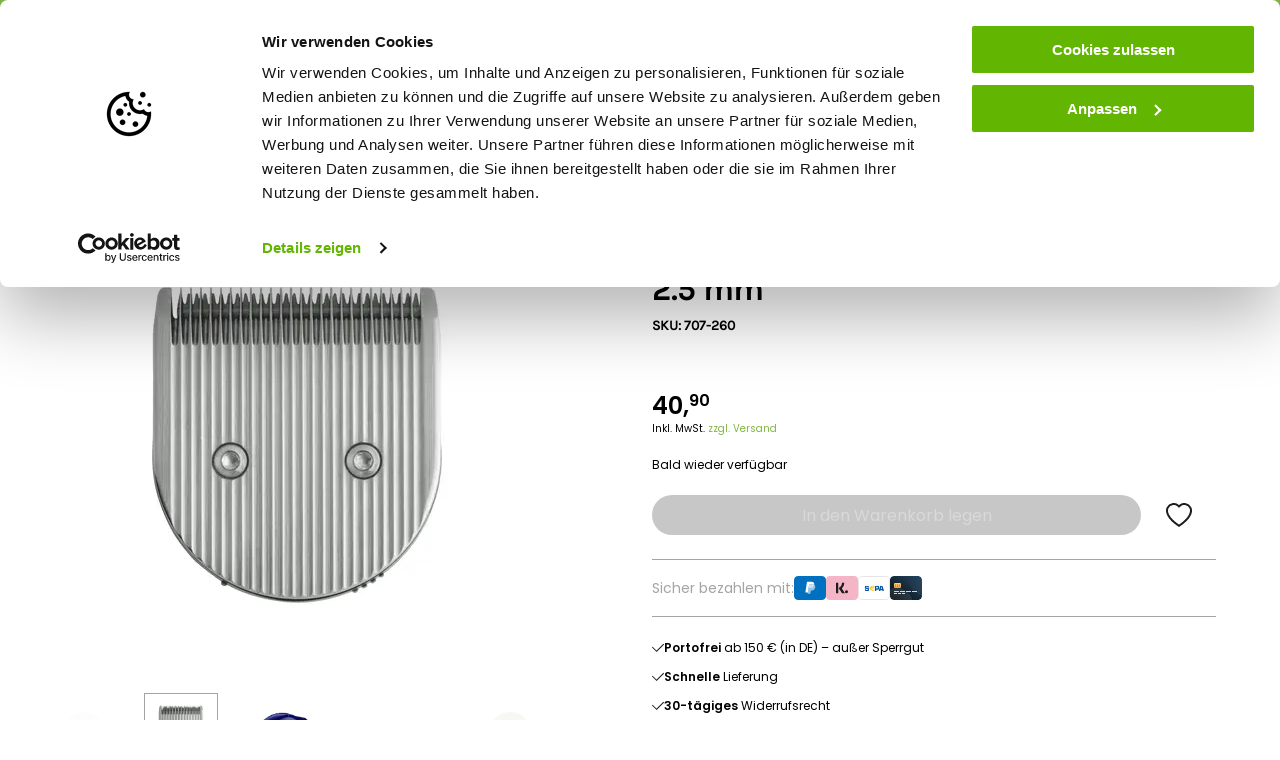

--- FILE ---
content_type: text/html;charset=utf-8
request_url: https://www.agrargiganten.de/heiniger-scherkopf-style-midi-0-5-2-5-mm.html
body_size: 57440
content:
<!DOCTYPE html>
<html lang="de">
    <head>
        <title>Heiniger Scherkopf Style Midi - 0.5 - 2.5 mm</title>
        <meta name="description" content="Jetzt Heiniger Scherkopf Style Midi - 0.5 - 2.5 mm bestellen. ✓ Aus hochfestem Spezialstahl ✓ Einfache Reinigung nach Gebrauch ✓ Swiss Made Precision">
        <meta name="keywords" content="Heiniger, Heiniger, Scherkopf, Style, Midi, -, 0.5, -, 2.5, mm, Weidezaun, Elektrozaun, Schermaschinen, Tränkebecken, Birth Alarm, Geburtsmelder, Schermesser, Hund, Katze, Pferd, Rind, Kuh, Kalb, Schaf, Ziege, Schwein, Wildschwein, Wolf, Fohlen">
        <meta http-equiv="X-UA-Compatible" content="IE=edge">
        <meta name="viewport" content="width=device-width, initial-scale=1, minimum-scale=1, maximum-scale=1, user-scalable=no, viewport-fit=cover">
        <meta name="apple-mobile-web-app-capable" content="yes">
        <meta name="apple-mobile-web-app-status-bar-style" content="black">

        <link rel="shortcut icon" href="https://cdn.webshopapp.com/shops/293650/themes/182755/assets/favicon.ico?20251009171610">
        <link rel="apple-touch-icon" sizes="180x180" href="https://cdn.webshopapp.com/shops/293650/themes/182755/assets/apple-touch-icon.png?20251009171610">
        <link rel="icon" type="image/png" sizes="512x512" href="https://cdn.webshopapp.com/shops/293650/themes/182755/assets/android-chrome-512x512.png?20251009171610">
        <link rel="icon" type="image/png" sizes="192x192" href="https://cdn.webshopapp.com/shops/293650/themes/182755/assets/android-chrome-192x192.png?20251009171610">
        <link rel="icon" type="image/png" sizes="32x32" href="https://cdn.webshopapp.com/shops/293650/themes/182755/assets/favicon-32x32.png?20251009171610">
        <link rel="icon" type="image/png" sizes="16x16" href="https://cdn.webshopapp.com/shops/293650/themes/182755/assets/favicon-16x16.png?20251009171610">
        <link rel="mask-icon" href="https://cdn.webshopapp.com/shops/293650/themes/182755/assets/safari-pinned-tab.svg?20251009171610" color="#82b743">
        <meta name="msapplication-TileColor" content="#82b743">
        <meta name="theme-color" content="#82b743">

        <meta charset="utf-8"/>
<!-- [START] 'blocks/head.rain' -->
<!--

  (c) 2008-2026 Lightspeed Netherlands B.V.
  http://www.lightspeedhq.com
  Generated: 15-01-2026 @ 22:10:04

-->
<link rel="canonical" href="https://www.agrargiganten.de/heiniger-scherkopf-style-midi-0-5-2-5-mm.html"/>
<link rel="alternate" href="https://www.agrargiganten.de/index.rss" type="application/rss+xml" title="Neue Produkte"/>
<meta name="robots" content="noodp,noydir"/>
<meta name="google-site-verification" content="50mlOTRzZVmh459cpJYw1_DyWdpu2SuKldRRE1x8bf4"/>
<meta property="og:url" content="https://www.agrargiganten.de/heiniger-scherkopf-style-midi-0-5-2-5-mm.html?source=facebook"/>
<meta property="og:site_name" content="AgrarGIGANT"/>
<meta property="og:title" content="Heiniger Scherkopf Style Midi - 0.5 - 2.5 mm"/>
<meta property="og:description" content="Jetzt Heiniger Scherkopf Style Midi - 0.5 - 2.5 mm bestellen. ✓ Aus hochfestem Spezialstahl ✓ Einfache Reinigung nach Gebrauch ✓ Swiss Made Precision"/>
<meta property="og:image" content="https://cdn.webshopapp.com/shops/293650/files/476671524/heiniger-heiniger-scherkopf-style-midi-05-25-mm.jpg"/>
<!--[if lt IE 9]>
<script src="https://cdn.webshopapp.com/assets/html5shiv.js?2025-02-20"></script>
<![endif]-->
<!-- [END] 'blocks/head.rain' -->

                    <link rel="preload" href="https://cdn.webshopapp.com/shops/293650/themes/182755/assets/app.css?20251009171610" as="style" />
            <link rel="stylesheet" href="https://cdn.webshopapp.com/shops/293650/themes/182755/assets/app.css?20251009171610" />
        
        <link rel="preload" href="https://cdn.webshopapp.com/shops/293650/themes/182755/assets/settings.css?20251009171610" as="style" />
        <link rel="stylesheet" href="https://cdn.webshopapp.com/shops/293650/themes/182755/assets/settings.css?20251009171610" />

                    <script type="text/javascript" src="https://cdn.webshopapp.com/assets/jquery-1-9-1.js?2025-02-20"></script>
        
            <script>
        window.dataLayer = window.dataLayer || [];
        window.dataLayer.push({
            'pageType': 'product',
            'currency': 'EUR',

                            'productId': 107702663,
                'productTitle': 'Heiniger Heiniger Scherkopf Style Midi - 0.5 - 2.5 mm',
                'productSku': '707-260',
                'productPrice': 40.9,
                'productUrl': 'https://www.agrargiganten.de/heiniger-scherkopf-style-midi-0-5-2-5-mm.html',
                'productBrand': 'Heiniger',
                'email' : '',
                'ecommerce': {
                    'detail': {
                        'products': {
                            'name': 'Heiniger Scherkopf Style Midi - 0.5 - 2.5 mm',
                            'id': '107702663',
                            'sku': '707-260',
                            'price': '40.9',
                            'brand': 'Heiniger',
                            'currency': 'EUR'
                        }
                    }
                }
                    });
    </script>
            <!-- Google Tag Manager -->
    <script data-cookieconsent="ignore">(function(w,d,s,l,i){w[l]=w[l]||[];w[l].push({'gtm.start':
    new Date().getTime(),event:'gtm.js'});var f=d.getElementsByTagName(s)[0],
    j=d.createElement(s),dl=l!='dataLayer'?'&l='+l:'';j.async=true;j.src=
    'https://www.googletagmanager.com/gtm.js?id='+i+dl;f.parentNode.insertBefore(j,f);
    })(window,document,'script','dataLayer','GTM-5RRVPLF');</script>
    <!-- End Google Tag Manager -->

    </head>

    <body>
        <!-- Google Tag Manager (noscript) -->
    <noscript><iframe src="https://www.googletagmanager.com/ns.html?id=GTM-5RRVPLF"
    height="0" width="0" style="display:none;visibility:hidden"></iframe></noscript>
    <!-- End Google Tag Manager (noscript) -->

    <header class="header top js-header">

    <div class="header__topbar">
        <div class="container">
            <div class="shopreviews">
                <etrusted-widget data-etrusted-widget-id="wdg-461b2389-07c1-455b-aaa8-cfef7ac465c8"></etrusted-widget>
            </div>
            

    <div class="usp">
        <div class="usp__items">
                            <div class="usp__item">
                    <svg fill="none" xmlns="http://www.w3.org/2000/svg" viewBox="0 0 12 9"><path d="M4.5 9 0 4.5l.707-.707L4.5 7.585 11.293.793 12 1.5 4.5 9Z" fill="#1D1D1D"/></svg>
                    <span><strong>Portofrei</strong> ab 150 € (in DE) – außer Sperrgut</span>
                </div>
                            <div class="usp__item">
                    <svg fill="none" xmlns="http://www.w3.org/2000/svg" viewBox="0 0 12 9"><path d="M4.5 9 0 4.5l.707-.707L4.5 7.585 11.293.793 12 1.5 4.5 9Z" fill="#1D1D1D"/></svg>
                    <span><strong>Schnelle</strong> Lieferung</span>
                </div>
                            <div class="usp__item">
                    <svg fill="none" xmlns="http://www.w3.org/2000/svg" viewBox="0 0 12 9"><path d="M4.5 9 0 4.5l.707-.707L4.5 7.585 11.293.793 12 1.5 4.5 9Z" fill="#1D1D1D"/></svg>
                    <span><strong>30-tägiges</strong> Widerrufsrecht</span>
                </div>
                            <div class="usp__item">
                    <svg fill="none" xmlns="http://www.w3.org/2000/svg" viewBox="0 0 12 9"><path d="M4.5 9 0 4.5l.707-.707L4.5 7.585 11.293.793 12 1.5 4.5 9Z" fill="#1D1D1D"/></svg>
                    <span><strong>Kostenlose</strong> Beratung</span>
                </div>
                        <div class="usp__item">
                <svg fill="none" xmlns="http://www.w3.org/2000/svg" viewBox="0 0 12 9"><path d="M4.5 9 0 4.5l.707-.707L4.5 7.585 11.293.793 12 1.5 4.5 9Z" fill="#1D1D1D"/></svg>
                <span><strong>Portofrei</strong> ab 150 € (in DE) – außer Sperrgut</span>
            </div>
        </div>
    </div>
            <div class="toplinks">
                                    <a href="https://www.agrargiganten.de/service/" title="Kundenservice">
                    Kundenservice
                    </a>
                                    <a href="https://www.agrargiganten.de/blogs/rund-um-den-weidezaun/" title="Blog">
                    Blog
                    </a>
                            </div>
        </div>
    </div>

    <div class="header__main container">
        <button class="header__menu js-nav-trigger">
            <svg xmlns="http://www.w3.org/2000/svg" fill="none" viewBox="0 0 30 22"><path fill="#1D1D1D" fill-rule="evenodd" d="M30 2H0V0h30v2Zm0 10H0v-2h30v2ZM0 22h30v-2H0v2Z" clip-rule="evenodd"/></svg>
            <span>Menü</span>
        </button>

        <a class="header__logo" href="/">
            <svg xmlns="http://www.w3.org/2000/svg" fill="none" viewBox="0 0 188 40"><path fill="#A91917" d="M88.65 33.84H4.49C2.01 33.84 0 31.83 0 29.35V9.28001c0-2.48 2.01-4.49 4.49-4.49h84.16V33.84Z"/><path fill="#492B20" d="M88.65 4.79001h94.45c2.48 0 4.49 2.01 4.49 4.49V29.35c0 2.48-2.01 4.49-4.49 4.49H88.65V4.79001Z"/><path fill="#fff" d="M89.05 32.65h93.27c2.75 0 4.09-1.34 4.09-4.09V10.07c0-2.79-1.3-4.09-4.09-4.09H89.05v26.67Zm93.27.79H88.26V5.19h94.06c3.24 0 4.88 1.64 4.88 4.88v18.49c0 3.19-1.69 4.88-4.88 4.88Z"/><path fill="#fff" d="M5.27999 5.98c-2.79 0-4.09 1.3-4.09 4.09v18.49c0 2.76 1.34 4.09 4.09 4.09H98.55V5.98H5.27999ZM99.34 33.44H5.27999c-3.19 0-4.879996-1.69-4.879996-4.88V10.07c0-3.24 1.639996-4.88 4.879996-4.88H99.34v28.25Z"/><path fill="#fff" d="m56.66 25.51.18-2.5.21-4.61.09-3.88c.01-.79.02-1.34.02-1.68.74.01 1.36.02 1.85.02.42 0 .89-.01 1.4-.02.51-.02.93-.02 1.26-.02.58 0 1.1.04 1.57.12.47.08.9.26 1.27.55.37.29.65.62.83 1 .18.38.26.81.26 1.29 0 .47-.07.9-.21 1.29-.14.4-.34.76-.61 1.08-.27.32-.59.59-.96.79-.28.15-.64.28-1.07.38-.28.06-.67.12-1.17.18l1.63 2.61 1.69 2.58c.12.18.29.45.51.81-.48-.02-.8-.02-.96-.02-.17 0-.5.01-.99.02l-.66-1.26c-.14-.25-.27-.49-.41-.73-.14-.24-.28-.5-.45-.78l-2.1-3.42c-.09-.14-.23-.38-.43-.72.48.09.9.13 1.26.13.62 0 1.18-.1 1.68-.31.5-.2.89-.52 1.17-.95.28-.43.41-.91.41-1.43 0-.28-.04-.55-.13-.79s-.22-.45-.41-.62c-.19-.16-.38-.29-.56-.36-.18-.08-.42-.13-.71-.17-.29-.04-.59-.05-.91-.05l-1.32.02c-.57 0-.93 0-1.08-.01-.19 4.16-.31 7.98-.35 11.47l-.91-.02c-.13-.01-.43 0-.89.01Zm-8.91-6.54h4.17l-1.72-4.91-2.45 4.91Zm-5.03 6.54 1.69-3.19 4.3-8.41.5-1.06 1.08.01c.33 0 .7 0 1.09-.01l1.6 4.54 2.97 8.12-.88-.02c-.17 0-.5.01-.99.02-.17-.59-.44-1.46-.83-2.58-.39-1.12-.71-2.04-.98-2.74H47.2l-1.34 2.78-1.19 2.54-.95-.02c-.15 0-.49.01-1 .02Zm-8.13 0 .18-2.5.21-4.61.09-3.88c.01-.79.02-1.34.02-1.68.74.01 1.36.02 1.85.02.42 0 .89-.01 1.4-.02.51-.02.93-.02 1.26-.02.58 0 1.1.04 1.57.12.47.08.9.26 1.27.55.37.29.65.62.83 1 .18.38.26.81.26 1.29 0 .47-.07.9-.21 1.29-.14.4-.34.76-.61 1.08-.27.32-.59.59-.96.79-.29.15-.64.28-1.07.38-.29.06-.67.12-1.17.18l1.63 2.61 1.69 2.58c.12.18-.17-.28.05.08-.5.71-.34.71-.5.71-.17 0-.5.01-.99.02l-.67-1.27c-.14-.25-.27-.49-.41-.73-.14-.24-.28-.5-.45-.78l-2.1-3.42c-.09-.14-.23-.38-.43-.72.48.09.9.13 1.26.13.62 0 1.18-.1 1.68-.31.5-.2.89-.52 1.17-.95.28-.43.41-.91.41-1.43 0-.28-.04-.55-.13-.79s-.22-.45-.41-.62c-.19-.16-.37-.29-.56-.36-.18-.08-.42-.13-.71-.17-.29-.04-.59-.05-.91-.05l-1.32.02c-.57 0-.93 0-1.09-.01-.19 4.16-.31 7.98-.35 11.47l-.91-.02c-.1 0-.41.01-.87.02Zm-6.02-7.1c1.07.01 1.89.01 2.47.01.61 0 1.3 0 2.07-.01-.14 1.85-.24 4.08-.31 6.7-1.87.4-3.47.6-4.8.6-.98 0-1.92-.13-2.82-.38-.9-.25-1.66-.64-2.27-1.16-.62-.52-1.08-1.19-1.4-2-.31-.81-.47-1.68-.47-2.59 0-1.03.2-2.01.59-2.92.39-.91.94-1.68 1.66-2.3.71-.62 1.51-1.06 2.4-1.33.89-.27 1.88-.4 2.96-.4 1.19 0 2.51.16 3.97.47.01.46.04.96.09 1.5-.86-.28-1.61-.48-2.24-.59-.63-.11-1.21-.16-1.74-.16-.84 0-1.63.12-2.39.37-.75.25-1.4.64-1.94 1.15-.54.52-.95 1.15-1.22 1.91-.28.76-.42 1.55-.42 2.36 0 .72.11 1.4.34 2.04.23.63.57 1.15 1.02 1.55.46.4 1.02.71 1.68.92.66.21 1.37.32 2.15.32.42 0 .92-.04 1.5-.12.58-.08 1.17-.21 1.76-.39l.18-4.39h-.87c-.58 0-1.25.01-2 .05.04-.42.05-.83.05-1.21Zm-16.11.56h4.17l-1.72-4.91-2.45 4.91Zm-5.02 6.54 1.69-3.19 4.3-8.41.5-1.06 1.08.01c.33 0 .7 0 1.09-.01l1.6 4.54 2.97 8.12-.88-.02c-.17 0-.5.01-.99.02-.17-.59-.44-1.46-.83-2.58-.39-1.12-.71-2.04-.98-2.74h-5.07l-1.34 2.78-1.19 2.54-.95-.02c-.16 0-.49.01-1 .02Zm165.99 0 .18-2.84.25-5.88.08-2.72c-1.51.01-2.84.03-3.97.08.04-.49.06-.93.06-1.31 1.57.01 3.27.01 5.08.01l2.97-.01h1.57c-.04.55-.06.98-.06 1.31-.96-.06-2.02-.08-3.18-.08h-.76l-.19 4.11-.19 5.78v1.55l-.89-.02c-.08 0-.4.01-.95.02Zm-15.98 0 .19-2.58.32-7.53.04-1.47c.01-.46.01-.82.01-1.08.46.01.85.01 1.16.01.25 0 .61 0 1.07-.01l1.01 1.63 6.13 9.25.39-10.88.83.01.82-.01-.2 3.24-.25 5.72-.11 3.69c-.36-.02-.72-.02-1.08-.02-.32 0-.69.01-1.12.02l-.85-1.36-6.28-9.42c-.02.35-.05.89-.07 1.63l-.26 6.56-.05 2.59c-.4-.02-.67-.02-.81-.02-.13.01-.42.02-.89.03Zm-8.92-6.54h4.17l-1.72-4.91-2.45 4.91Zm-5.02 6.54 1.69-3.19 4.31-8.41.5-1.06 1.07.01c.33 0 .7 0 1.09-.01l1.6 4.54 2.97 8.12-.88-.02c-.17 0-.5.01-.99.02-.17-.59-.44-1.46-.83-2.58-.39-1.12-.71-2.04-.98-2.74h-5.07l-1.34 2.78-1.19 2.54-.95-.02c-.16 0-.49.01-1 .02Zm-4.35-7.1c1.07.01 1.89.01 2.47.01.61 0 1.3 0 2.07-.01-.14 1.85-.24 4.08-.3 6.7-1.87.4-3.47.6-4.8.6-.98 0-1.92-.13-2.82-.38-.9-.25-1.66-.64-2.28-1.16-.62-.52-1.08-1.19-1.39-2-.31-.81-.46-1.68-.46-2.59 0-1.03.2-2.01.59-2.92.39-.91.95-1.68 1.66-2.3.71-.62 1.51-1.06 2.4-1.33.89-.27 1.88-.4 2.96-.4 1.19 0 2.51.16 3.97.47.01.46.04.96.09 1.5-.87-.28-1.61-.48-2.25-.59-.63-.11-1.21-.16-1.74-.16-.84 0-1.63.12-2.38.37s-1.4.64-1.94 1.15c-.54.52-.95 1.15-1.22 1.91-.28.76-.42 1.55-.42 2.36 0 .72.11 1.4.34 2.04.22.63.57 1.15 1.03 1.55.46.4 1.02.71 1.67.92.66.21 1.38.32 2.15.32.42 0 .92-.04 1.5-.12.58-.08 1.17-.21 1.76-.39l.19-4.39h-.87c-.58 0-1.25.01-2 .05 0-.42.02-.83.02-1.21Zm-10.96 7.1.14-2.14.19-4.44.13-4.38c.01-.25.01-.51.01-.76l-.01-.95.96.01.9-.01c-.11 1.54-.19 3.16-.25 4.84-.1 2.69-.17 5.3-.22 7.82l-.87-.02c-.11.01-.44.02-.98.03Zm-6.04-7.1c1.07.01 1.89.01 2.47.01.61 0 1.3 0 2.07-.01-.14 1.85-.24 4.08-.31 6.7-1.87.4-3.47.6-4.8.6-.98 0-1.92-.13-2.82-.38-.9-.25-1.66-.64-2.27-1.16-.62-.52-1.09-1.19-1.4-2-.31-.81-.46-1.68-.46-2.59 0-1.03.2-2.01.59-2.92.39-.91.94-1.68 1.65-2.3.71-.62 1.51-1.06 2.4-1.33.89-.27 1.88-.4 2.96-.4 1.19 0 2.51.16 3.97.47.01.46.04.96.09 1.5-.87-.28-1.61-.48-2.25-.59-.63-.11-1.21-.16-1.74-.16-.84 0-1.63.12-2.38.37-.76.25-1.4.64-1.94 1.15-.54.52-.95 1.15-1.22 1.91-.28.76-.42 1.55-.42 2.36 0 .72.11 1.4.34 2.04.22.63.57 1.15 1.03 1.55.46.4 1.01.71 1.67.92.66.21 1.37.32 2.15.32.42 0 .92-.04 1.5-.12.58-.08 1.17-.21 1.76-.39l.19-4.39h-.87c-.58 0-1.25.01-2 .05.03-.42.04-.83.04-1.21ZM86.4 39.37c-.17 0-.35-.01-.53-.04-1.03-.13-1.95-.86-2.64-1.48-.22-.2-.45-.37-.68-.53-.32-.23-.64-.47-.96-.78-.43-.41-.78-.85-1.08-1.23-.28-.36-.53-.67-.77-.87-.22-.18-.58-.38-.93-.57-.18-.1-.36-.2-.53-.3-.33-.2-.66-.38-.99-.57-1.36-.76-2.76-1.55-3.84-2.81-.54-.64-.9-1.24-1.08-1.78-.85-2.61.7-5.41 1.87-6.56.96-.93 2.17-1.61 3.91-2.2.04-.01.08-.03.12-.04-1.45-.59-2.8-1.46-3.61-2.79-.87-1.43-1-3.14-.37-5.08l.12-.28.5-.91.13-.14c.98-1.07 2.31-2.44 3.82-3.5.22-.15.45-.29.68-.42.23-.14.43-.25.56-.36.42-.37.8-.92 1.2-1.5.26-.38.53-.77.81-1.12C83.03 2.37 84.94 0 87.64 0c.8 0 1.59.209999 2.35.629999C90.91 1.15 91.59 1.95 92.11 2.82c1.29-1.33 3.26-1.83 5.12-1.08.84.34 1.58 1.05 2.23 1.67.64.61 1.41 1.43 1.86 2.47 2.15.46 4.86 2.21 5.08 4.48.22 2.31-1.11 4.71-2.56 5.96.46.17.88.38 1.29.65 1.34.9 2.15 2.28 2.35 4l.02.12-.03.52c-.35 2.62-1.82 4.33-3.08 5.52-.17.16-.35.32-.54.48-.22.19-.45.38-.57.53-.31.37-.55.95-.81 1.57-.22.53-.45 1.08-.77 1.62-.96 1.68-2.56 4.51-5.86 4.51-.35 0-.71-.03-1.08-.1-.97-.18-1.82-.74-2.49-1.49-.16.52-.35 1.03-.63 1.52-.63 1.13-1.53 2.11-2.47 2.71-.62.41-1.61.89-2.77.89Z"/><path fill="#5EA62B" d="M92.95 14.42c-.17 1.17.38 2.21.43 3.31.03.7.09 1.65-.95 1.48-.43-.66-.16-1.62-.02-2.47.1-.64.2-1.32.27-1.89.02-.2-.1-.52.15-.62.04 0 .08 0 .13.01-.01.05-.01.11-.01.18ZM75.8 12.25c-1.54 4.73 2.86 6.23 6.75 6.87 3.17.52 6.85.56 9.91.8-.08 1.07-1.22.79-1.81.81-4.06.15-8.72-.65-11.99.45-1.3.44-2.43.98-3.31 1.83-.86.85-2.08 3.06-1.47 4.94.14.42.49.91.77 1.24 1.14 1.32 2.85 2.1 4.43 3.04.55.32 1.21.63 1.67 1.02.7.58 1.18 1.45 1.94 2.18.46.44 1.04.78 1.6 1.27.49.44 1.19 1.01 1.79 1.09.91.12 1.75-.29 2.24-.6.74-.47 1.45-1.28 1.93-2.14.49-.89.69-1.96 1.02-3.12.87-3.1 1.72-5.58 1.59-9.31-.03-.89-.3-1.89.21-2.08.37-.14.63.09.75.41.11.32-.02.74-.05 1.08-.07.85.01 1.72-.03 2.34-.07 1.03-.47 2.03-.76 2.94-.31.98-.77 1.79-.75 2.88.03 1.72 1.26 3.76 2.81 4.05 2.91.53 4.28-1.87 5.28-3.64.66-1.14.96-2.48 1.73-3.41.34-.42.86-.77 1.24-1.15 1.16-1.11 2.33-2.5 2.6-4.58 0-.09.01-.17.01-.25-.15-1.29-.74-2.25-1.65-2.86-2.12-1.41-4.95-.69-7.04.15-.62.25-1.27.6-1.81.94-.5.31-1.27 1.14-1.79.37-.08-.46.44-.62.73-.73 1.23-.47 2.46-.53 3.65-1.05.77-.34 1.57-.92 2.4-1.36.85-.45 1.76-.95 2.34-1.42 1.07-.87 2.27-2.82 2.09-4.66-.16-1.6-2.72-3.02-4.24-3.16-.49-.03-.52-.21-.58-.49-.25-.84-.87-1.58-1.65-2.33-.58-.56-1.18-1.12-1.72-1.34-2.43-.98-4.38 1.04-4.51 3.36-.21-.12-.22-.4-.29-.58-.57-1.47-1.3-3.24-2.62-3.98-2.63-1.459999-4.77 1.11-5.87 2.48-.74.93-1.32 2.04-2.21 2.82-.41.36-.92.57-1.37.89-1.33.93-2.52 2.15-3.56 3.28l-.4.71Z"/></svg>
        </a>
        
        <div class="header__search top input input--search js-header-search">
            <form method="GET" action="/search">
                <input id="search" name="q" class="input__field" placeholder="Wonach suchen Sie?" />
                <button class="input__icon" type="submit"><svg xmlns="http://www.w3.org/2000/svg" fill="none" viewBox="0 0 16 16"><path fill="#000" stroke="#000" d="m15.3841 14.8294.001.0009a.3888.3888 0 0 1 .085.1265l.4456-.1857-.4456.1857a.389.389 0 0 1-.085.4254l-.0029.0029a.3899.3899 0 0 1-.276.1149.389.389 0 0 1-.2759-.115l-.0009-.0009-3.0124-3.0212-.3135-.3145-.3492.2742a6.5377 6.5377 0 0 1-4.0448 1.395h-.0007a6.609 6.609 0 0 1-4.6731-11.282 6.6088 6.6088 0 0 1 11.2819 4.6732v.0006a6.5377 6.5377 0 0 1-1.395 4.0449l-.2742.3492.3145.3135 3.0212 3.0124ZM2.2601 3.869a5.8317 5.8317 0 1 0 9.6977 6.4797A5.8317 5.8317 0 0 0 2.26 3.869Z"/></svg>
</button>
            </form>
        </div>

        <div class="header__links">
            <a class="header__link" href="https://www.agrargiganten.de/account/"><svg fill="none" xmlns="http://www.w3.org/2000/svg" viewBox="0 0 22 24"><path fill-rule="evenodd" clip-rule="evenodd" d="M7 5.889C7 3.762 8.769 2 11 2c2.23 0 3.999 1.762 3.999 3.889s-1.77 3.889-4 3.889-4-1.762-4-3.89ZM11 0C7.706 0 5 2.616 5 5.889s2.707 5.889 6 5.889c3.291 0 5.999-2.616 5.999-5.89 0-3.272-2.708-5.888-6-5.888ZM2 21.778c0-3.477 2.889-6.334 6.5-6.334h4.999c3.61 0 6.5 2.857 6.5 6.334V23a1 1 0 1 0 2 0v-1.222c0-4.624-3.827-8.334-8.5-8.334h-5C3.826 13.444 0 17.154 0 21.778V23a1 1 0 1 0 2 0v-1.222Z" fill="#1D1D1D"/></svg>
</a>
            <a class="header__link" href="https://www.agrargiganten.de/account/wishlist/"><svg xmlns="http://www.w3.org/2000/svg" fill="none" viewBox="0 0 27 24"><path stroke="#1D1D1D" stroke-width="2" d="m13.287 2.805.711.72.712-.72C17.787-.309 23.306.817 25.282 4.616c.953 1.832 1.115 4.394-.51 7.55-1.589 3.087-4.886 6.72-10.774 10.637-5.887-3.916-9.185-7.55-10.774-10.637-1.625-3.155-1.462-5.717-.51-7.549C4.692.817 10.21-.309 13.288 2.805Z"/></svg>
</a>
            <a class="header__link js-cart" href="https://www.agrargiganten.de/cart/">
                <svg fill="none" xmlns="http://www.w3.org/2000/svg" viewBox="0 0 29 24"><path d="M1.869 1.764c-.469 0-.87-.402-.87-.893C.998.4 1.4 0 1.868 0h2.367c.803.022 1.518.179 2.12.558.67.424 1.161 1.072 1.43 2.032 0 .022 0 .044.022.067l.223.893h19.535c.49 0 .87.402.87.87 0 .09-.022.18-.044.268l-2.277 9.176a.86.86 0 0 1-.849.67H10.978c.312 1.16.625 1.786 1.05 2.076.513.335 1.406.357 2.902.335h10.112a.872.872 0 0 1 0 1.741h-10.09c-1.853.023-2.992-.022-3.907-.625-.938-.625-1.429-1.696-1.92-3.639L6.133 3.103c0-.022 0-.022-.022-.044-.134-.492-.357-.826-.67-1.005-.312-.201-.737-.29-1.228-.29H1.87Zm20.562 17.95A2.144 2.144 0 1 1 22.43 24a2.144 2.144 0 0 1 0-4.288Zm-9.4 0a2.144 2.144 0 1 1 0 4.287 2.144 2.144 0 0 1 0-4.288ZM8.523 5.29l1.987 7.48h14.087l1.854-7.48H8.521Z" fill="#1D1D1D"/></svg>
                                                <span class="header__cart-count js-cart-count d-none">0</span>
            </a>
        </div>

    </div>

    <div class="header__nav">
        <div class="nav container js-nav">
            <div class="nav__header d-flex d-lg-none">
                <h2 class="h fw-700">Menu</h2>
                <button class="js-nav-trigger"><svg xmlns="http://www.w3.org/2000/svg" fill="none" viewBox="0 0 14 14"><path fill="#fff" d="M13.3.71a.996.996 0 0 0-1.41 0L7 5.59 2.11.7A.997.997 0 1 0 .7 2.11L5.59 7 .7 11.89a.998.998 0 0 0 1.41 1.41L7 8.41l4.89 4.89a.997.997 0 0 0 1.41-1.41L8.41 7l4.89-4.89c.38-.38.38-1.02 0-1.4Z"/></svg>
</button>
            </div>
            <div class="nav__items">
                <h2 class="nav__item h fw-700 d-flex d-lg-none">Kategorien</h2>
                                    <a href="https://www.agrargiganten.de/weidezaun/" class="nav__item js-nav-item ">
                        <span>Weidezaun</span>
                                                    <svg xmlns="http://www.w3.org/2000/svg" fill="none" viewBox="0 0 7 14"><path fill="#1D1D1D" d="M7 7 .86 14 0 13.02 5.28 7 0 .98.86 0 7 7Z"/></svg>
                                            </a>
                                            <div class="nav__sub nav__sub--l1">
                            <div class="container px-0 py-lg-4">
                                <div class="nav__items--l1">
                                    <div class="nav__item nav__item--back h fw-700 js-nav-back">
                                        <svg fill="none" xmlns="http://www.w3.org/2000/svg" viewBox="0 0 16 16"><path d="M7.063 15.684.283 8.731a.933.933 0 0 1-.22-.342A1.202 1.202 0 0 1 0 7.994c0-.14.021-.272.064-.395a.933.933 0 0 1 .219-.342L7.063.304A.993.993 0 0 1 7.768 0a.946.946 0 0 1 .733.304.997.997 0 0 1 .321.724c.009.29-.09.54-.296.75L3.493 6.94h11.48c.29 0 .535.101.732.303.197.202.295.452.295.75 0 .3-.098.55-.295.751a.982.982 0 0 1-.732.303H3.493l5.033 5.162c.189.193.287.44.296.738a.93.93 0 0 1-.296.737.922.922 0 0 1-.719.316c-.29 0-.539-.105-.744-.316Z" fill="#1D1D1D"/></svg>
                                        <span class="fs-lg-300">Weidezaun</span>
                                    </div>
                                    <a href="https://www.agrargiganten.de/weidezaun/" class="nav__item fw-700">
                                        <span>Alle Produkte ansehen</span>
                                        <svg xmlns="http://www.w3.org/2000/svg" fill="none" viewBox="0 0 7 14"><path fill="#1D1D1D" d="M7 7 .86 14 0 13.02 5.28 7 0 .98.86 0 7 7Z"/></svg>
                                    </a>
                                                                            <a onclick="return false;" href="https://www.agrargiganten.de/weidezaun/weidezaungeraete/" class="nav__item js-nav-item">
                                            <span>Weidezaungeräte</span>
                                                                                            <svg xmlns="http://www.w3.org/2000/svg" fill="none" viewBox="0 0 7 14"><path fill="#1D1D1D" d="M7 7 .86 14 0 13.02 5.28 7 0 .98.86 0 7 7Z"/></svg>
                                                                                    </a>
                                                                                    <div class="nav__sub nav__sub--l2">
                                                    <div class="d-lg-none nav__item nav__item--back h fw-700 js-nav-back">
                                                        <svg fill="none" xmlns="http://www.w3.org/2000/svg" viewBox="0 0 16 16"><path d="M7.063 15.684.283 8.731a.933.933 0 0 1-.22-.342A1.202 1.202 0 0 1 0 7.994c0-.14.021-.272.064-.395a.933.933 0 0 1 .219-.342L7.063.304A.993.993 0 0 1 7.768 0a.946.946 0 0 1 .733.304.997.997 0 0 1 .321.724c.009.29-.09.54-.296.75L3.493 6.94h11.48c.29 0 .535.101.732.303.197.202.295.452.295.75 0 .3-.098.55-.295.751a.982.982 0 0 1-.732.303H3.493l5.033 5.162c.189.193.287.44.296.738a.93.93 0 0 1-.296.737.922.922 0 0 1-.719.316c-.29 0-.539-.105-.744-.316Z" fill="#1D1D1D"/></svg>
                                                        <span>Weidezaungeräte</span>
                                                    </div>
                                                <div class="nav__items--l2">
                                                    <a href="https://www.agrargiganten.de/weidezaun/weidezaungeraete/" class="d-none d-lg-block nav__item nav__item--back h fw-700">Weidezaungeräte</a>
                                                                                                            <a href="https://www.agrargiganten.de/weidezaun/weidezaungeraete/geraete-berater/" class="nav__item">
                                                            Geräte-Berater
                                                        </a>
                                                                                                            <a href="https://www.agrargiganten.de/weidezaun/weidezaungeraete/weidezaungeraete-230-volt/" class="nav__item">
                                                            Netzgeräte (230 Volt)
                                                        </a>
                                                                                                            <a href="https://www.agrargiganten.de/weidezaun/weidezaungeraete/solargeraete-9-12-volt/" class="nav__item">
                                                            Solargeräte (9/12 Volt)
                                                        </a>
                                                                                                            <a href="https://www.agrargiganten.de/weidezaun/weidezaungeraete/batterie-akkugeraete-9-12-volt/" class="nav__item">
                                                            Batterie- &amp; Akkugeräte (9/12 Volt)
                                                        </a>
                                                                                                            <a href="https://www.agrargiganten.de/weidezaun/weidezaungeraete/batterien-akkus/" class="nav__item">
                                                            Batterien &amp; Akkus
                                                        </a>
                                                                                                            <a href="https://www.agrargiganten.de/weidezaun/weidezaungeraete/gallagher-aktionsprodukte-2026/" class="nav__item">
                                                            Gallagher Aktionsprodukte 2026
                                                        </a>
                                                                                                            <a href="https://www.agrargiganten.de/weidezaun/weidezaungeraete/top-10-weidezaungeraete/" class="nav__item">
                                                            Top 10 Weidezaungeräte
                                                        </a>
                                                                                                            <a href="https://www.agrargiganten.de/weidezaun/weidezaungeraete/virtueller-weidezaun/" class="nav__item">
                                                            Virtueller Weidezaun
                                                        </a>
                                                                                                    </div>
                                            </div>
                                                                                                                    <a onclick="return false;" href="https://www.agrargiganten.de/weidezaun/weidezaunpfaehle/" class="nav__item js-nav-item">
                                            <span>Weidezaunpfähle</span>
                                                                                            <svg xmlns="http://www.w3.org/2000/svg" fill="none" viewBox="0 0 7 14"><path fill="#1D1D1D" d="M7 7 .86 14 0 13.02 5.28 7 0 .98.86 0 7 7Z"/></svg>
                                                                                    </a>
                                                                                    <div class="nav__sub nav__sub--l2">
                                                    <div class="d-lg-none nav__item nav__item--back h fw-700 js-nav-back">
                                                        <svg fill="none" xmlns="http://www.w3.org/2000/svg" viewBox="0 0 16 16"><path d="M7.063 15.684.283 8.731a.933.933 0 0 1-.22-.342A1.202 1.202 0 0 1 0 7.994c0-.14.021-.272.064-.395a.933.933 0 0 1 .219-.342L7.063.304A.993.993 0 0 1 7.768 0a.946.946 0 0 1 .733.304.997.997 0 0 1 .321.724c.009.29-.09.54-.296.75L3.493 6.94h11.48c.29 0 .535.101.732.303.197.202.295.452.295.75 0 .3-.098.55-.295.751a.982.982 0 0 1-.732.303H3.493l5.033 5.162c.189.193.287.44.296.738a.93.93 0 0 1-.296.737.922.922 0 0 1-.719.316c-.29 0-.539-.105-.744-.316Z" fill="#1D1D1D"/></svg>
                                                        <span>Weidezaunpfähle</span>
                                                    </div>
                                                <div class="nav__items--l2">
                                                    <a href="https://www.agrargiganten.de/weidezaun/weidezaunpfaehle/" class="d-none d-lg-block nav__item nav__item--back h fw-700">Weidezaunpfähle</a>
                                                                                                            <a href="https://www.agrargiganten.de/weidezaun/weidezaunpfaehle/holzpfaehle/" class="nav__item">
                                                            Holzpfähle
                                                        </a>
                                                                                                            <a href="https://www.agrargiganten.de/weidezaun/weidezaunpfaehle/kunststoffpfaehle/" class="nav__item">
                                                            Kunststoffpfähle
                                                        </a>
                                                                                                            <a href="https://www.agrargiganten.de/weidezaun/weidezaunpfaehle/recyclingpfaehle/" class="nav__item">
                                                            Recyclingpfähle
                                                        </a>
                                                                                                            <a href="https://www.agrargiganten.de/weidezaun/weidezaunpfaehle/fiberglaspfaehle/" class="nav__item">
                                                            Fiberglaspfähle
                                                        </a>
                                                                                                            <a href="https://www.agrargiganten.de/weidezaun/weidezaunpfaehle/federstahlpfaehle/" class="nav__item">
                                                            Federstahlpfähle 
                                                        </a>
                                                                                                            <a href="https://www.agrargiganten.de/weidezaun/weidezaunpfaehle/t-pfosten/" class="nav__item">
                                                            T-Pfosten
                                                        </a>
                                                                                                            <a href="https://www.agrargiganten.de/weidezaun/weidezaunpfaehle/eckpfaehle/" class="nav__item">
                                                            Eckpfähle
                                                        </a>
                                                                                                    </div>
                                            </div>
                                                                                                                    <a onclick="return false;" href="https://www.agrargiganten.de/weidezaun/weidetore/" class="nav__item js-nav-item">
                                            <span>Weidetore</span>
                                                                                            <svg xmlns="http://www.w3.org/2000/svg" fill="none" viewBox="0 0 7 14"><path fill="#1D1D1D" d="M7 7 .86 14 0 13.02 5.28 7 0 .98.86 0 7 7Z"/></svg>
                                                                                    </a>
                                                                                    <div class="nav__sub nav__sub--l2">
                                                    <div class="d-lg-none nav__item nav__item--back h fw-700 js-nav-back">
                                                        <svg fill="none" xmlns="http://www.w3.org/2000/svg" viewBox="0 0 16 16"><path d="M7.063 15.684.283 8.731a.933.933 0 0 1-.22-.342A1.202 1.202 0 0 1 0 7.994c0-.14.021-.272.064-.395a.933.933 0 0 1 .219-.342L7.063.304A.993.993 0 0 1 7.768 0a.946.946 0 0 1 .733.304.997.997 0 0 1 .321.724c.009.29-.09.54-.296.75L3.493 6.94h11.48c.29 0 .535.101.732.303.197.202.295.452.295.75 0 .3-.098.55-.295.751a.982.982 0 0 1-.732.303H3.493l5.033 5.162c.189.193.287.44.296.738a.93.93 0 0 1-.296.737.922.922 0 0 1-.719.316c-.29 0-.539-.105-.744-.316Z" fill="#1D1D1D"/></svg>
                                                        <span>Weidetore</span>
                                                    </div>
                                                <div class="nav__items--l2">
                                                    <a href="https://www.agrargiganten.de/weidezaun/weidetore/" class="d-none d-lg-block nav__item nav__item--back h fw-700">Weidetore</a>
                                                                                                            <a href="https://www.agrargiganten.de/weidezaun/weidetore/metallweidetore/" class="nav__item">
                                                            Metallweidetore
                                                        </a>
                                                                                                            <a href="https://www.agrargiganten.de/weidezaun/weidetore/holzweidetore/" class="nav__item">
                                                            Holzweidetore
                                                        </a>
                                                                                                            <a href="https://www.agrargiganten.de/weidezaun/weidetore/torgriffe-torgriff-sets/" class="nav__item">
                                                            Torgriffe &amp; Torgriff-Sets
                                                        </a>
                                                                                                            <a href="https://www.agrargiganten.de/weidezaun/weidetore/zubehoer-fuer-weidetore/" class="nav__item">
                                                            Zubehör für Weidetore
                                                        </a>
                                                                                                    </div>
                                            </div>
                                                                                                                    <a onclick="return false;" href="https://www.agrargiganten.de/weidezaun/leitermaterial/" class="nav__item js-nav-item">
                                            <span>Leitermaterial</span>
                                                                                            <svg xmlns="http://www.w3.org/2000/svg" fill="none" viewBox="0 0 7 14"><path fill="#1D1D1D" d="M7 7 .86 14 0 13.02 5.28 7 0 .98.86 0 7 7Z"/></svg>
                                                                                    </a>
                                                                                    <div class="nav__sub nav__sub--l2">
                                                    <div class="d-lg-none nav__item nav__item--back h fw-700 js-nav-back">
                                                        <svg fill="none" xmlns="http://www.w3.org/2000/svg" viewBox="0 0 16 16"><path d="M7.063 15.684.283 8.731a.933.933 0 0 1-.22-.342A1.202 1.202 0 0 1 0 7.994c0-.14.021-.272.064-.395a.933.933 0 0 1 .219-.342L7.063.304A.993.993 0 0 1 7.768 0a.946.946 0 0 1 .733.304.997.997 0 0 1 .321.724c.009.29-.09.54-.296.75L3.493 6.94h11.48c.29 0 .535.101.732.303.197.202.295.452.295.75 0 .3-.098.55-.295.751a.982.982 0 0 1-.732.303H3.493l5.033 5.162c.189.193.287.44.296.738a.93.93 0 0 1-.296.737.922.922 0 0 1-.719.316c-.29 0-.539-.105-.744-.316Z" fill="#1D1D1D"/></svg>
                                                        <span>Leitermaterial</span>
                                                    </div>
                                                <div class="nav__items--l2">
                                                    <a href="https://www.agrargiganten.de/weidezaun/leitermaterial/" class="d-none d-lg-block nav__item nav__item--back h fw-700">Leitermaterial</a>
                                                                                                            <a href="https://www.agrargiganten.de/weidezaun/leitermaterial/weidezaun-breitband/" class="nav__item">
                                                            Weidezaun-Breitband
                                                        </a>
                                                                                                            <a href="https://www.agrargiganten.de/weidezaun/leitermaterial/weidezaun-seil/" class="nav__item">
                                                            Weidezaun-Seil
                                                        </a>
                                                                                                            <a href="https://www.agrargiganten.de/weidezaun/leitermaterial/weidezaun-litze/" class="nav__item">
                                                            Weidezaun-Litze
                                                        </a>
                                                                                                            <a href="https://www.agrargiganten.de/weidezaun/leitermaterial/weidezaun-draht/" class="nav__item">
                                                            Weidezaun-Draht
                                                        </a>
                                                                                                            <a href="https://www.agrargiganten.de/weidezaun/leitermaterial/weidezaun-equifence/" class="nav__item">
                                                            Weidezaun-EquiFence
                                                        </a>
                                                                                                    </div>
                                            </div>
                                                                                                                    <a onclick="return false;" href="https://www.agrargiganten.de/weidezaun/weidezaun-zubehoer/" class="nav__item js-nav-item">
                                            <span>Weidezaun-Zubehör</span>
                                                                                            <svg xmlns="http://www.w3.org/2000/svg" fill="none" viewBox="0 0 7 14"><path fill="#1D1D1D" d="M7 7 .86 14 0 13.02 5.28 7 0 .98.86 0 7 7Z"/></svg>
                                                                                    </a>
                                                                                    <div class="nav__sub nav__sub--l2">
                                                    <div class="d-lg-none nav__item nav__item--back h fw-700 js-nav-back">
                                                        <svg fill="none" xmlns="http://www.w3.org/2000/svg" viewBox="0 0 16 16"><path d="M7.063 15.684.283 8.731a.933.933 0 0 1-.22-.342A1.202 1.202 0 0 1 0 7.994c0-.14.021-.272.064-.395a.933.933 0 0 1 .219-.342L7.063.304A.993.993 0 0 1 7.768 0a.946.946 0 0 1 .733.304.997.997 0 0 1 .321.724c.009.29-.09.54-.296.75L3.493 6.94h11.48c.29 0 .535.101.732.303.197.202.295.452.295.75 0 .3-.098.55-.295.751a.982.982 0 0 1-.732.303H3.493l5.033 5.162c.189.193.287.44.296.738a.93.93 0 0 1-.296.737.922.922 0 0 1-.719.316c-.29 0-.539-.105-.744-.316Z" fill="#1D1D1D"/></svg>
                                                        <span>Weidezaun-Zubehör</span>
                                                    </div>
                                                <div class="nav__items--l2">
                                                    <a href="https://www.agrargiganten.de/weidezaun/weidezaun-zubehoer/" class="d-none d-lg-block nav__item nav__item--back h fw-700">Weidezaun-Zubehör</a>
                                                                                                            <a href="https://www.agrargiganten.de/weidezaun/weidezaun-zubehoer/krokodilklemmen/" class="nav__item">
                                                            Krokodilklemmen
                                                        </a>
                                                                                                            <a href="https://www.agrargiganten.de/weidezaun/weidezaun-zubehoer/verbinder-zaunspanner/" class="nav__item">
                                                            Verbinder &amp; Zaunspanner
                                                        </a>
                                                                                                            <a href="https://www.agrargiganten.de/weidezaun/weidezaun-zubehoer/erdstaebe-und-erdkabel/" class="nav__item">
                                                            Erdstäbe und Erdkabel
                                                        </a>
                                                                                                            <a href="https://www.agrargiganten.de/weidezaun/weidezaun-zubehoer/zaunanschluss-kabel/" class="nav__item">
                                                            Zaunanschluss &amp; Kabel
                                                        </a>
                                                                                                            <a href="https://www.agrargiganten.de/weidezaun/weidezaun-zubehoer/zaunpruefer-kontrollgeraete/" class="nav__item">
                                                            Zaunprüfer &amp; Kontrollgeräte
                                                        </a>
                                                                                                            <a href="https://www.agrargiganten.de/weidezaun/weidezaun-zubehoer/geraeteboxen-sicherung/" class="nav__item">
                                                            Geräteboxen &amp; Sicherung
                                                        </a>
                                                                                                            <a href="https://www.agrargiganten.de/weidezaun/weidezaun-zubehoer/zaunbauzubehoer-werkzeug/" class="nav__item">
                                                            Zaunbauzubehör &amp; Werkzeug
                                                        </a>
                                                                                                            <a href="https://www.agrargiganten.de/weidezaun/weidezaun-zubehoer/haspeln/" class="nav__item">
                                                            Haspeln
                                                        </a>
                                                                                                    </div>
                                            </div>
                                                                                                                    <a onclick="return false;" href="https://www.agrargiganten.de/weidezaun/isolatoren/" class="nav__item js-nav-item">
                                            <span>Isolatoren</span>
                                                                                            <svg xmlns="http://www.w3.org/2000/svg" fill="none" viewBox="0 0 7 14"><path fill="#1D1D1D" d="M7 7 .86 14 0 13.02 5.28 7 0 .98.86 0 7 7Z"/></svg>
                                                                                    </a>
                                                                                    <div class="nav__sub nav__sub--l2">
                                                    <div class="d-lg-none nav__item nav__item--back h fw-700 js-nav-back">
                                                        <svg fill="none" xmlns="http://www.w3.org/2000/svg" viewBox="0 0 16 16"><path d="M7.063 15.684.283 8.731a.933.933 0 0 1-.22-.342A1.202 1.202 0 0 1 0 7.994c0-.14.021-.272.064-.395a.933.933 0 0 1 .219-.342L7.063.304A.993.993 0 0 1 7.768 0a.946.946 0 0 1 .733.304.997.997 0 0 1 .321.724c.009.29-.09.54-.296.75L3.493 6.94h11.48c.29 0 .535.101.732.303.197.202.295.452.295.75 0 .3-.098.55-.295.751a.982.982 0 0 1-.732.303H3.493l5.033 5.162c.189.193.287.44.296.738a.93.93 0 0 1-.296.737.922.922 0 0 1-.719.316c-.29 0-.539-.105-.744-.316Z" fill="#1D1D1D"/></svg>
                                                        <span>Isolatoren</span>
                                                    </div>
                                                <div class="nav__items--l2">
                                                    <a href="https://www.agrargiganten.de/weidezaun/isolatoren/" class="d-none d-lg-block nav__item nav__item--back h fw-700">Isolatoren</a>
                                                                                                            <a href="https://www.agrargiganten.de/weidezaun/isolatoren/isolatoren-fuer-seil-cord-litze/" class="nav__item">
                                                            Isolatoren für Seil / Cord / Litze
                                                        </a>
                                                                                                            <a href="https://www.agrargiganten.de/weidezaun/isolatoren/isolatoren-fuer-draht/" class="nav__item">
                                                            Isolatoren für Draht
                                                        </a>
                                                                                                            <a href="https://www.agrargiganten.de/weidezaun/isolatoren/isolatoren-fuer-metallpfaehle/" class="nav__item">
                                                            Isolatoren für Metallpfähle
                                                        </a>
                                                                                                            <a href="https://www.agrargiganten.de/weidezaun/isolatoren/ringisolatoren/" class="nav__item">
                                                            Ringisolatoren
                                                        </a>
                                                                                                            <a href="https://www.agrargiganten.de/weidezaun/isolatoren/bandisolatoren/" class="nav__item">
                                                            Bandisolatoren
                                                        </a>
                                                                                                            <a href="https://www.agrargiganten.de/weidezaun/isolatoren/abstandisolatoren/" class="nav__item">
                                                            Abstandisolatoren
                                                        </a>
                                                                                                            <a href="https://www.agrargiganten.de/weidezaun/isolatoren/eckisolatoren/" class="nav__item">
                                                            Eckisolatoren
                                                        </a>
                                                                                                            <a href="https://www.agrargiganten.de/weidezaun/isolatoren/torgriffisolatoren/" class="nav__item">
                                                            Torgriffisolatoren
                                                        </a>
                                                                                                            <a href="https://www.agrargiganten.de/weidezaun/isolatoren/spezial-zusatzisolatoren/" class="nav__item">
                                                            Spezial- &amp; Zusatzisolatoren
                                                        </a>
                                                                                                    </div>
                                            </div>
                                                                                                                    <a onclick="return false;" href="https://www.agrargiganten.de/weidezaun/elektronetze/" class="nav__item js-nav-item">
                                            <span>Elektronetze</span>
                                                                                            <svg xmlns="http://www.w3.org/2000/svg" fill="none" viewBox="0 0 7 14"><path fill="#1D1D1D" d="M7 7 .86 14 0 13.02 5.28 7 0 .98.86 0 7 7Z"/></svg>
                                                                                    </a>
                                                                                    <div class="nav__sub nav__sub--l2">
                                                    <div class="d-lg-none nav__item nav__item--back h fw-700 js-nav-back">
                                                        <svg fill="none" xmlns="http://www.w3.org/2000/svg" viewBox="0 0 16 16"><path d="M7.063 15.684.283 8.731a.933.933 0 0 1-.22-.342A1.202 1.202 0 0 1 0 7.994c0-.14.021-.272.064-.395a.933.933 0 0 1 .219-.342L7.063.304A.993.993 0 0 1 7.768 0a.946.946 0 0 1 .733.304.997.997 0 0 1 .321.724c.009.29-.09.54-.296.75L3.493 6.94h11.48c.29 0 .535.101.732.303.197.202.295.452.295.75 0 .3-.098.55-.295.751a.982.982 0 0 1-.732.303H3.493l5.033 5.162c.189.193.287.44.296.738a.93.93 0 0 1-.296.737.922.922 0 0 1-.719.316c-.29 0-.539-.105-.744-.316Z" fill="#1D1D1D"/></svg>
                                                        <span>Elektronetze</span>
                                                    </div>
                                                <div class="nav__items--l2">
                                                    <a href="https://www.agrargiganten.de/weidezaun/elektronetze/" class="d-none d-lg-block nav__item nav__item--back h fw-700">Elektronetze</a>
                                                                                                            <a href="https://www.agrargiganten.de/weidezaun/elektronetze/schafnetze/" class="nav__item">
                                                            Schafnetze
                                                        </a>
                                                                                                            <a href="https://www.agrargiganten.de/weidezaun/elektronetze/ziegennetze/" class="nav__item">
                                                            Ziegennetze
                                                        </a>
                                                                                                            <a href="https://www.agrargiganten.de/weidezaun/elektronetze/gefluegelnetze/" class="nav__item">
                                                            Geflügelnetze
                                                        </a>
                                                                                                            <a href="https://www.agrargiganten.de/weidezaun/elektronetze/kaninchennetze/" class="nav__item">
                                                            Kaninchennetze
                                                        </a>
                                                                                                            <a href="https://www.agrargiganten.de/weidezaun/elektronetze/wolfsnetze/" class="nav__item">
                                                            Wolfsnetze
                                                        </a>
                                                                                                            <a href="https://www.agrargiganten.de/weidezaun/elektronetze/wildschweinnetze/" class="nav__item">
                                                            Wildschweinnetze
                                                        </a>
                                                                                                    </div>
                                            </div>
                                                                                                                    <a onclick="return false;" href="https://www.agrargiganten.de/weidezaun/komplettsets/" class="nav__item js-nav-item">
                                            <span>Komplettsets</span>
                                                                                            <svg xmlns="http://www.w3.org/2000/svg" fill="none" viewBox="0 0 7 14"><path fill="#1D1D1D" d="M7 7 .86 14 0 13.02 5.28 7 0 .98.86 0 7 7Z"/></svg>
                                                                                    </a>
                                                                                    <div class="nav__sub nav__sub--l2">
                                                    <div class="d-lg-none nav__item nav__item--back h fw-700 js-nav-back">
                                                        <svg fill="none" xmlns="http://www.w3.org/2000/svg" viewBox="0 0 16 16"><path d="M7.063 15.684.283 8.731a.933.933 0 0 1-.22-.342A1.202 1.202 0 0 1 0 7.994c0-.14.021-.272.064-.395a.933.933 0 0 1 .219-.342L7.063.304A.993.993 0 0 1 7.768 0a.946.946 0 0 1 .733.304.997.997 0 0 1 .321.724c.009.29-.09.54-.296.75L3.493 6.94h11.48c.29 0 .535.101.732.303.197.202.295.452.295.75 0 .3-.098.55-.295.751a.982.982 0 0 1-.732.303H3.493l5.033 5.162c.189.193.287.44.296.738a.93.93 0 0 1-.296.737.922.922 0 0 1-.719.316c-.29 0-.539-.105-.744-.316Z" fill="#1D1D1D"/></svg>
                                                        <span>Komplettsets</span>
                                                    </div>
                                                <div class="nav__items--l2">
                                                    <a href="https://www.agrargiganten.de/weidezaun/komplettsets/" class="d-none d-lg-block nav__item nav__item--back h fw-700">Komplettsets</a>
                                                                                                            <a href="https://www.agrargiganten.de/weidezaun/komplettsets/hundezaeune/" class="nav__item">
                                                            Hundezäune
                                                        </a>
                                                                                                            <a href="https://www.agrargiganten.de/weidezaun/komplettsets/katzenzaeune/" class="nav__item">
                                                            Katzenzäune
                                                        </a>
                                                                                                            <a href="https://www.agrargiganten.de/weidezaun/komplettsets/garten-hobbysets/" class="nav__item">
                                                            Garten- &amp; Hobbysets
                                                        </a>
                                                                                                    </div>
                                            </div>
                                                                                                                    <a  href="https://www.agrargiganten.de/weidezaun/weidepanels/" class="nav__item ">
                                            <span>Weidepanels</span>
                                                                                    </a>
                                                                                                                    <a onclick="return false;" href="https://www.agrargiganten.de/weidezaun/zaun-nach-tierart/" class="nav__item js-nav-item">
                                            <span>Zaun nach Tierart</span>
                                                                                            <svg xmlns="http://www.w3.org/2000/svg" fill="none" viewBox="0 0 7 14"><path fill="#1D1D1D" d="M7 7 .86 14 0 13.02 5.28 7 0 .98.86 0 7 7Z"/></svg>
                                                                                    </a>
                                                                                    <div class="nav__sub nav__sub--l2">
                                                    <div class="d-lg-none nav__item nav__item--back h fw-700 js-nav-back">
                                                        <svg fill="none" xmlns="http://www.w3.org/2000/svg" viewBox="0 0 16 16"><path d="M7.063 15.684.283 8.731a.933.933 0 0 1-.22-.342A1.202 1.202 0 0 1 0 7.994c0-.14.021-.272.064-.395a.933.933 0 0 1 .219-.342L7.063.304A.993.993 0 0 1 7.768 0a.946.946 0 0 1 .733.304.997.997 0 0 1 .321.724c.009.29-.09.54-.296.75L3.493 6.94h11.48c.29 0 .535.101.732.303.197.202.295.452.295.75 0 .3-.098.55-.295.751a.982.982 0 0 1-.732.303H3.493l5.033 5.162c.189.193.287.44.296.738a.93.93 0 0 1-.296.737.922.922 0 0 1-.719.316c-.29 0-.539-.105-.744-.316Z" fill="#1D1D1D"/></svg>
                                                        <span>Zaun nach Tierart</span>
                                                    </div>
                                                <div class="nav__items--l2">
                                                    <a href="https://www.agrargiganten.de/weidezaun/zaun-nach-tierart/" class="d-none d-lg-block nav__item nav__item--back h fw-700">Zaun nach Tierart</a>
                                                                                                            <a href="https://www.agrargiganten.de/weidezaun/zaun-nach-tierart/pferde/" class="nav__item">
                                                            Pferde
                                                        </a>
                                                                                                            <a href="https://www.agrargiganten.de/weidezaun/zaun-nach-tierart/rinder/" class="nav__item">
                                                            Rinder
                                                        </a>
                                                                                                            <a href="https://www.agrargiganten.de/weidezaun/zaun-nach-tierart/schafe/" class="nav__item">
                                                            Schafe
                                                        </a>
                                                                                                            <a href="https://www.agrargiganten.de/weidezaun/zaun-nach-tierart/ziegen/" class="nav__item">
                                                            Ziegen
                                                        </a>
                                                                                                            <a href="https://www.agrargiganten.de/weidezaun/zaun-nach-tierart/huehner/" class="nav__item">
                                                            Hühner
                                                        </a>
                                                                                                            <a href="https://www.agrargiganten.de/weidezaun/zaun-nach-tierart/kaninchen/" class="nav__item">
                                                            Kaninchen
                                                        </a>
                                                                                                            <a href="https://www.agrargiganten.de/weidezaun/zaun-nach-tierart/wildschweine/" class="nav__item">
                                                            Wildschweine
                                                        </a>
                                                                                                            <a href="https://www.agrargiganten.de/weidezaun/zaun-nach-tierart/fuechse/" class="nav__item">
                                                            Füchse
                                                        </a>
                                                                                                            <a href="https://www.agrargiganten.de/weidezaun/zaun-nach-tierart/woelfe/" class="nav__item">
                                                            Wölfe
                                                        </a>
                                                                                                    </div>
                                            </div>
                                                                                                            </div>
                            </div>
                        </div>
                                                        <a href="https://www.agrargiganten.de/schermaschinen/" class="nav__item js-nav-item ">
                        <span>Schermaschinen</span>
                                                    <svg xmlns="http://www.w3.org/2000/svg" fill="none" viewBox="0 0 7 14"><path fill="#1D1D1D" d="M7 7 .86 14 0 13.02 5.28 7 0 .98.86 0 7 7Z"/></svg>
                                            </a>
                                            <div class="nav__sub nav__sub--l1">
                            <div class="container px-0 py-lg-4">
                                <div class="nav__items--l1">
                                    <div class="nav__item nav__item--back h fw-700 js-nav-back">
                                        <svg fill="none" xmlns="http://www.w3.org/2000/svg" viewBox="0 0 16 16"><path d="M7.063 15.684.283 8.731a.933.933 0 0 1-.22-.342A1.202 1.202 0 0 1 0 7.994c0-.14.021-.272.064-.395a.933.933 0 0 1 .219-.342L7.063.304A.993.993 0 0 1 7.768 0a.946.946 0 0 1 .733.304.997.997 0 0 1 .321.724c.009.29-.09.54-.296.75L3.493 6.94h11.48c.29 0 .535.101.732.303.197.202.295.452.295.75 0 .3-.098.55-.295.751a.982.982 0 0 1-.732.303H3.493l5.033 5.162c.189.193.287.44.296.738a.93.93 0 0 1-.296.737.922.922 0 0 1-.719.316c-.29 0-.539-.105-.744-.316Z" fill="#1D1D1D"/></svg>
                                        <span class="fs-lg-300">Schermaschinen</span>
                                    </div>
                                    <a href="https://www.agrargiganten.de/schermaschinen/" class="nav__item fw-700">
                                        <span>Alle Produkte ansehen</span>
                                        <svg xmlns="http://www.w3.org/2000/svg" fill="none" viewBox="0 0 7 14"><path fill="#1D1D1D" d="M7 7 .86 14 0 13.02 5.28 7 0 .98.86 0 7 7Z"/></svg>
                                    </a>
                                                                            <a onclick="return false;" href="https://www.agrargiganten.de/schermaschinen/schermaschinen/" class="nav__item js-nav-item">
                                            <span>Schermaschinen</span>
                                                                                            <svg xmlns="http://www.w3.org/2000/svg" fill="none" viewBox="0 0 7 14"><path fill="#1D1D1D" d="M7 7 .86 14 0 13.02 5.28 7 0 .98.86 0 7 7Z"/></svg>
                                                                                    </a>
                                                                                    <div class="nav__sub nav__sub--l2">
                                                    <div class="d-lg-none nav__item nav__item--back h fw-700 js-nav-back">
                                                        <svg fill="none" xmlns="http://www.w3.org/2000/svg" viewBox="0 0 16 16"><path d="M7.063 15.684.283 8.731a.933.933 0 0 1-.22-.342A1.202 1.202 0 0 1 0 7.994c0-.14.021-.272.064-.395a.933.933 0 0 1 .219-.342L7.063.304A.993.993 0 0 1 7.768 0a.946.946 0 0 1 .733.304.997.997 0 0 1 .321.724c.009.29-.09.54-.296.75L3.493 6.94h11.48c.29 0 .535.101.732.303.197.202.295.452.295.75 0 .3-.098.55-.295.751a.982.982 0 0 1-.732.303H3.493l5.033 5.162c.189.193.287.44.296.738a.93.93 0 0 1-.296.737.922.922 0 0 1-.719.316c-.29 0-.539-.105-.744-.316Z" fill="#1D1D1D"/></svg>
                                                        <span>Schermaschinen</span>
                                                    </div>
                                                <div class="nav__items--l2">
                                                    <a href="https://www.agrargiganten.de/schermaschinen/schermaschinen/" class="d-none d-lg-block nav__item nav__item--back h fw-700">Schermaschinen</a>
                                                                                                            <a href="https://www.agrargiganten.de/schermaschinen/schermaschinen/schermaschinen-fuer-pferde/" class="nav__item">
                                                            Schermaschinen für Pferde
                                                        </a>
                                                                                                            <a href="https://www.agrargiganten.de/schermaschinen/schermaschinen/schermaschinen-fuer-rinder-und-kuehe/" class="nav__item">
                                                            Schermaschinen für Rinder und Kühe
                                                        </a>
                                                                                                            <a href="https://www.agrargiganten.de/schermaschinen/schermaschinen/schermaschinen-fuer-schafe/" class="nav__item">
                                                            Schermaschinen für Schafe
                                                        </a>
                                                                                                            <a href="https://www.agrargiganten.de/schermaschinen/schermaschinen/schermaschinen-fuer-hunde-kleintiere/" class="nav__item">
                                                            Schermaschinen für Hunde &amp; Kleintiere
                                                        </a>
                                                                                                            <a href="https://www.agrargiganten.de/schermaschinen/schermaschinen/schafschuranlagen/" class="nav__item">
                                                            Schafschuranlagen
                                                        </a>
                                                                                                    </div>
                                            </div>
                                                                                                                    <a onclick="return false;" href="https://www.agrargiganten.de/schermaschinen/schermesser-scherkoepfe/" class="nav__item js-nav-item">
                                            <span>Schermesser &amp; Scherköpfe</span>
                                                                                            <svg xmlns="http://www.w3.org/2000/svg" fill="none" viewBox="0 0 7 14"><path fill="#1D1D1D" d="M7 7 .86 14 0 13.02 5.28 7 0 .98.86 0 7 7Z"/></svg>
                                                                                    </a>
                                                                                    <div class="nav__sub nav__sub--l2">
                                                    <div class="d-lg-none nav__item nav__item--back h fw-700 js-nav-back">
                                                        <svg fill="none" xmlns="http://www.w3.org/2000/svg" viewBox="0 0 16 16"><path d="M7.063 15.684.283 8.731a.933.933 0 0 1-.22-.342A1.202 1.202 0 0 1 0 7.994c0-.14.021-.272.064-.395a.933.933 0 0 1 .219-.342L7.063.304A.993.993 0 0 1 7.768 0a.946.946 0 0 1 .733.304.997.997 0 0 1 .321.724c.009.29-.09.54-.296.75L3.493 6.94h11.48c.29 0 .535.101.732.303.197.202.295.452.295.75 0 .3-.098.55-.295.751a.982.982 0 0 1-.732.303H3.493l5.033 5.162c.189.193.287.44.296.738a.93.93 0 0 1-.296.737.922.922 0 0 1-.719.316c-.29 0-.539-.105-.744-.316Z" fill="#1D1D1D"/></svg>
                                                        <span>Schermesser &amp; Scherköpfe</span>
                                                    </div>
                                                <div class="nav__items--l2">
                                                    <a href="https://www.agrargiganten.de/schermaschinen/schermesser-scherkoepfe/" class="d-none d-lg-block nav__item nav__item--back h fw-700">Schermesser &amp; Scherköpfe</a>
                                                                                                            <a href="https://www.agrargiganten.de/schermaschinen/schermesser-scherkoepfe/heiniger-fuer-rinder-pferde/" class="nav__item">
                                                            Heiniger für Rinder &amp; Pferde
                                                        </a>
                                                                                                            <a href="https://www.agrargiganten.de/schermaschinen/schermesser-scherkoepfe/heiniger-fuer-schafe-ziegen/" class="nav__item">
                                                            Heiniger für Schafe &amp; Ziegen
                                                        </a>
                                                                                                            <a href="https://www.agrargiganten.de/schermaschinen/schermesser-scherkoepfe/heiniger-spezial-messer/" class="nav__item">
                                                            Heiniger Spezial-Messer
                                                        </a>
                                                                                                            <a href="https://www.agrargiganten.de/schermaschinen/schermesser-scherkoepfe/heiniger-scherkoepfe-kaemme/" class="nav__item">
                                                            Heiniger Scherköpfe &amp; Kämme
                                                        </a>
                                                                                                            <a href="https://www.agrargiganten.de/schermaschinen/schermesser-scherkoepfe/lister-schermesser/" class="nav__item">
                                                            Lister Schermesser
                                                        </a>
                                                                                                    </div>
                                            </div>
                                                                                                                    <a  href="https://www.agrargiganten.de/schermaschinen/schleifanlagen-fuer-schermesser/" class="nav__item ">
                                            <span>Schleifanlagen für Schermesser</span>
                                                                                    </a>
                                                                                                                    <a  href="https://www.agrargiganten.de/schermaschinen/zubehoer-pflegeoele/" class="nav__item ">
                                            <span>Zubehör &amp; Pflegeöle</span>
                                                                                    </a>
                                                                                                            </div>
                            </div>
                        </div>
                                                        <a href="https://www.agrargiganten.de/betacraft-workwear/" class="nav__item js-nav-item ">
                        <span>Betacraft Workwear</span>
                                                    <svg xmlns="http://www.w3.org/2000/svg" fill="none" viewBox="0 0 7 14"><path fill="#1D1D1D" d="M7 7 .86 14 0 13.02 5.28 7 0 .98.86 0 7 7Z"/></svg>
                                            </a>
                                            <div class="nav__sub nav__sub--l1">
                            <div class="container px-0 py-lg-4">
                                <div class="nav__items--l1">
                                    <div class="nav__item nav__item--back h fw-700 js-nav-back">
                                        <svg fill="none" xmlns="http://www.w3.org/2000/svg" viewBox="0 0 16 16"><path d="M7.063 15.684.283 8.731a.933.933 0 0 1-.22-.342A1.202 1.202 0 0 1 0 7.994c0-.14.021-.272.064-.395a.933.933 0 0 1 .219-.342L7.063.304A.993.993 0 0 1 7.768 0a.946.946 0 0 1 .733.304.997.997 0 0 1 .321.724c.009.29-.09.54-.296.75L3.493 6.94h11.48c.29 0 .535.101.732.303.197.202.295.452.295.75 0 .3-.098.55-.295.751a.982.982 0 0 1-.732.303H3.493l5.033 5.162c.189.193.287.44.296.738a.93.93 0 0 1-.296.737.922.922 0 0 1-.719.316c-.29 0-.539-.105-.744-.316Z" fill="#1D1D1D"/></svg>
                                        <span class="fs-lg-300">Betacraft Workwear</span>
                                    </div>
                                    <a href="https://www.agrargiganten.de/betacraft-workwear/" class="nav__item fw-700">
                                        <span>Alle Produkte ansehen</span>
                                        <svg xmlns="http://www.w3.org/2000/svg" fill="none" viewBox="0 0 7 14"><path fill="#1D1D1D" d="M7 7 .86 14 0 13.02 5.28 7 0 .98.86 0 7 7Z"/></svg>
                                    </a>
                                                                            <a  href="https://www.agrargiganten.de/betacraft-workwear/jacken/" class="nav__item ">
                                            <span>Jacken</span>
                                                                                    </a>
                                                                                                                    <a  href="https://www.agrargiganten.de/betacraft-workwear/hosen/" class="nav__item ">
                                            <span>Hosen</span>
                                                                                    </a>
                                                                                                                    <a  href="https://www.agrargiganten.de/betacraft-workwear/pullover-shirts/" class="nav__item ">
                                            <span>Pullover &amp; Shirts</span>
                                                                                    </a>
                                                                                                                    <a  href="https://www.agrargiganten.de/betacraft-workwear/socken/" class="nav__item ">
                                            <span>Socken</span>
                                                                                    </a>
                                                                                                                    <a  href="https://www.agrargiganten.de/betacraft-workwear/iso940-advanced-workwear/" class="nav__item ">
                                            <span>ISO940 - Advanced Workwear</span>
                                                                                    </a>
                                                                                                                    <a  href="https://www.agrargiganten.de/betacraft-workwear/technidairy-fuer-milchbauern/" class="nav__item ">
                                            <span>Technidairy -  für Milchbauern</span>
                                                                                    </a>
                                                                                                                    <a  href="https://www.agrargiganten.de/betacraft-workwear/quest-polarfleece/" class="nav__item ">
                                            <span>Quest Polarfleece</span>
                                                                                    </a>
                                                                                                                    <a  href="https://www.agrargiganten.de/betacraft-workwear/heritage-jacke/" class="nav__item ">
                                            <span>Heritage - Jacke</span>
                                                                                    </a>
                                                                                                                    <a  href="https://www.agrargiganten.de/betacraft-workwear/mamaku-jacke/" class="nav__item ">
                                            <span>Mamaku - Jacke</span>
                                                                                    </a>
                                                                                                            </div>
                            </div>
                        </div>
                                                        <a href="https://www.agrargiganten.de/futter-traenkesysteme/" class="nav__item js-nav-item ">
                        <span>Futter- &amp; Tränkesysteme</span>
                                                    <svg xmlns="http://www.w3.org/2000/svg" fill="none" viewBox="0 0 7 14"><path fill="#1D1D1D" d="M7 7 .86 14 0 13.02 5.28 7 0 .98.86 0 7 7Z"/></svg>
                                            </a>
                                            <div class="nav__sub nav__sub--l1">
                            <div class="container px-0 py-lg-4">
                                <div class="nav__items--l1">
                                    <div class="nav__item nav__item--back h fw-700 js-nav-back">
                                        <svg fill="none" xmlns="http://www.w3.org/2000/svg" viewBox="0 0 16 16"><path d="M7.063 15.684.283 8.731a.933.933 0 0 1-.22-.342A1.202 1.202 0 0 1 0 7.994c0-.14.021-.272.064-.395a.933.933 0 0 1 .219-.342L7.063.304A.993.993 0 0 1 7.768 0a.946.946 0 0 1 .733.304.997.997 0 0 1 .321.724c.009.29-.09.54-.296.75L3.493 6.94h11.48c.29 0 .535.101.732.303.197.202.295.452.295.75 0 .3-.098.55-.295.751a.982.982 0 0 1-.732.303H3.493l5.033 5.162c.189.193.287.44.296.738a.93.93 0 0 1-.296.737.922.922 0 0 1-.719.316c-.29 0-.539-.105-.744-.316Z" fill="#1D1D1D"/></svg>
                                        <span class="fs-lg-300">Futter- &amp; Tränkesysteme</span>
                                    </div>
                                    <a href="https://www.agrargiganten.de/futter-traenkesysteme/" class="nav__item fw-700">
                                        <span>Alle Produkte ansehen</span>
                                        <svg xmlns="http://www.w3.org/2000/svg" fill="none" viewBox="0 0 7 14"><path fill="#1D1D1D" d="M7 7 .86 14 0 13.02 5.28 7 0 .98.86 0 7 7Z"/></svg>
                                    </a>
                                                                            <a onclick="return false;" href="https://www.agrargiganten.de/futter-traenkesysteme/traenkebecken-und-heiztechnik/" class="nav__item js-nav-item">
                                            <span> Tränkebecken und Heiztechnik</span>
                                                                                            <svg xmlns="http://www.w3.org/2000/svg" fill="none" viewBox="0 0 7 14"><path fill="#1D1D1D" d="M7 7 .86 14 0 13.02 5.28 7 0 .98.86 0 7 7Z"/></svg>
                                                                                    </a>
                                                                                    <div class="nav__sub nav__sub--l2">
                                                    <div class="d-lg-none nav__item nav__item--back h fw-700 js-nav-back">
                                                        <svg fill="none" xmlns="http://www.w3.org/2000/svg" viewBox="0 0 16 16"><path d="M7.063 15.684.283 8.731a.933.933 0 0 1-.22-.342A1.202 1.202 0 0 1 0 7.994c0-.14.021-.272.064-.395a.933.933 0 0 1 .219-.342L7.063.304A.993.993 0 0 1 7.768 0a.946.946 0 0 1 .733.304.997.997 0 0 1 .321.724c.009.29-.09.54-.296.75L3.493 6.94h11.48c.29 0 .535.101.732.303.197.202.295.452.295.75 0 .3-.098.55-.295.751a.982.982 0 0 1-.732.303H3.493l5.033 5.162c.189.193.287.44.296.738a.93.93 0 0 1-.296.737.922.922 0 0 1-.719.316c-.29 0-.539-.105-.744-.316Z" fill="#1D1D1D"/></svg>
                                                        <span> Tränkebecken und Heiztechnik</span>
                                                    </div>
                                                <div class="nav__items--l2">
                                                    <a href="https://www.agrargiganten.de/futter-traenkesysteme/traenkebecken-und-heiztechnik/" class="d-none d-lg-block nav__item nav__item--back h fw-700"> Tränkebecken und Heiztechnik</a>
                                                                                                            <a href="https://www.agrargiganten.de/futter-traenkesysteme/traenkebecken-und-heiztechnik/traenkebecken/" class="nav__item">
                                                            Tränkebecken
                                                        </a>
                                                                                                            <a href="https://www.agrargiganten.de/futter-traenkesysteme/traenkebecken-und-heiztechnik/beheizbare-traenkebecken/" class="nav__item">
                                                            Beheizbare Tränkebecken
                                                        </a>
                                                                                                            <a href="https://www.agrargiganten.de/futter-traenkesysteme/traenkebecken-und-heiztechnik/anbautraenken-fuer-weidefaesser/" class="nav__item">
                                                            Anbautränken für Weidefässer
                                                        </a>
                                                                                                            <a href="https://www.agrargiganten.de/futter-traenkesysteme/traenkebecken-und-heiztechnik/zirkulationsanlagen/" class="nav__item">
                                                            Zirkulationsanlagen
                                                        </a>
                                                                                                            <a href="https://www.agrargiganten.de/futter-traenkesysteme/traenkebecken-und-heiztechnik/zubehoer-fuer-traenkebecken/" class="nav__item">
                                                            Zubehör für Tränkebecken
                                                        </a>
                                                                                                    </div>
                                            </div>
                                                                                                                    <a onclick="return false;" href="https://www.agrargiganten.de/futter-traenkesysteme/weitere-traenkesysteme/" class="nav__item js-nav-item">
                                            <span>Weitere Tränkesysteme</span>
                                                                                            <svg xmlns="http://www.w3.org/2000/svg" fill="none" viewBox="0 0 7 14"><path fill="#1D1D1D" d="M7 7 .86 14 0 13.02 5.28 7 0 .98.86 0 7 7Z"/></svg>
                                                                                    </a>
                                                                                    <div class="nav__sub nav__sub--l2">
                                                    <div class="d-lg-none nav__item nav__item--back h fw-700 js-nav-back">
                                                        <svg fill="none" xmlns="http://www.w3.org/2000/svg" viewBox="0 0 16 16"><path d="M7.063 15.684.283 8.731a.933.933 0 0 1-.22-.342A1.202 1.202 0 0 1 0 7.994c0-.14.021-.272.064-.395a.933.933 0 0 1 .219-.342L7.063.304A.993.993 0 0 1 7.768 0a.946.946 0 0 1 .733.304.997.997 0 0 1 .321.724c.009.29-.09.54-.296.75L3.493 6.94h11.48c.29 0 .535.101.732.303.197.202.295.452.295.75 0 .3-.098.55-.295.751a.982.982 0 0 1-.732.303H3.493l5.033 5.162c.189.193.287.44.296.738a.93.93 0 0 1-.296.737.922.922 0 0 1-.719.316c-.29 0-.539-.105-.744-.316Z" fill="#1D1D1D"/></svg>
                                                        <span>Weitere Tränkesysteme</span>
                                                    </div>
                                                <div class="nav__items--l2">
                                                    <a href="https://www.agrargiganten.de/futter-traenkesysteme/weitere-traenkesysteme/" class="d-none d-lg-block nav__item nav__item--back h fw-700">Weitere Tränkesysteme</a>
                                                                                                            <a href="https://www.agrargiganten.de/futter-traenkesysteme/weitere-traenkesysteme/weidepumpen-und-weidetraenken/" class="nav__item">
                                                            Weidepumpen und Weidetränken
                                                        </a>
                                                                                                            <a href="https://www.agrargiganten.de/futter-traenkesysteme/weitere-traenkesysteme/gefluegeltraenken/" class="nav__item">
                                                            Geflügeltränken
                                                        </a>
                                                                                                            <a href="https://www.agrargiganten.de/futter-traenkesysteme/weitere-traenkesysteme/laemmertraenken/" class="nav__item">
                                                            Lämmertränken
                                                        </a>
                                                                                                            <a href="https://www.agrargiganten.de/futter-traenkesysteme/weitere-traenkesysteme/kaelbermilcherwaermer/" class="nav__item">
                                                            Kälbermilcherwärmer
                                                        </a>
                                                                                                    </div>
                                            </div>
                                                                                                                    <a onclick="return false;" href="https://www.agrargiganten.de/futter-traenkesysteme/fuetterungssysteme/" class="nav__item js-nav-item">
                                            <span>Fütterungssysteme</span>
                                                                                            <svg xmlns="http://www.w3.org/2000/svg" fill="none" viewBox="0 0 7 14"><path fill="#1D1D1D" d="M7 7 .86 14 0 13.02 5.28 7 0 .98.86 0 7 7Z"/></svg>
                                                                                    </a>
                                                                                    <div class="nav__sub nav__sub--l2">
                                                    <div class="d-lg-none nav__item nav__item--back h fw-700 js-nav-back">
                                                        <svg fill="none" xmlns="http://www.w3.org/2000/svg" viewBox="0 0 16 16"><path d="M7.063 15.684.283 8.731a.933.933 0 0 1-.22-.342A1.202 1.202 0 0 1 0 7.994c0-.14.021-.272.064-.395a.933.933 0 0 1 .219-.342L7.063.304A.993.993 0 0 1 7.768 0a.946.946 0 0 1 .733.304.997.997 0 0 1 .321.724c.009.29-.09.54-.296.75L3.493 6.94h11.48c.29 0 .535.101.732.303.197.202.295.452.295.75 0 .3-.098.55-.295.751a.982.982 0 0 1-.732.303H3.493l5.033 5.162c.189.193.287.44.296.738a.93.93 0 0 1-.296.737.922.922 0 0 1-.719.316c-.29 0-.539-.105-.744-.316Z" fill="#1D1D1D"/></svg>
                                                        <span>Fütterungssysteme</span>
                                                    </div>
                                                <div class="nav__items--l2">
                                                    <a href="https://www.agrargiganten.de/futter-traenkesysteme/fuetterungssysteme/" class="d-none d-lg-block nav__item nav__item--back h fw-700">Fütterungssysteme</a>
                                                                                                            <a href="https://www.agrargiganten.de/futter-traenkesysteme/fuetterungssysteme/futtertroege/" class="nav__item">
                                                            Futtertröge
                                                        </a>
                                                                                                            <a href="https://www.agrargiganten.de/futter-traenkesysteme/fuetterungssysteme/futterautomaten/" class="nav__item">
                                                            Futterautomaten
                                                        </a>
                                                                                                            <a href="https://www.agrargiganten.de/futter-traenkesysteme/fuetterungssysteme/heuraufen/" class="nav__item">
                                                            Heuraufen
                                                        </a>
                                                                                                    </div>
                                            </div>
                                                                                                            </div>
                            </div>
                        </div>
                                                        <a href="https://www.agrargiganten.de/haus-hof-stall/" class="nav__item js-nav-item ">
                        <span>Haus, Hof &amp; Stall</span>
                                                    <svg xmlns="http://www.w3.org/2000/svg" fill="none" viewBox="0 0 7 14"><path fill="#1D1D1D" d="M7 7 .86 14 0 13.02 5.28 7 0 .98.86 0 7 7Z"/></svg>
                                            </a>
                                            <div class="nav__sub nav__sub--l1">
                            <div class="container px-0 py-lg-4">
                                <div class="nav__items--l1">
                                    <div class="nav__item nav__item--back h fw-700 js-nav-back">
                                        <svg fill="none" xmlns="http://www.w3.org/2000/svg" viewBox="0 0 16 16"><path d="M7.063 15.684.283 8.731a.933.933 0 0 1-.22-.342A1.202 1.202 0 0 1 0 7.994c0-.14.021-.272.064-.395a.933.933 0 0 1 .219-.342L7.063.304A.993.993 0 0 1 7.768 0a.946.946 0 0 1 .733.304.997.997 0 0 1 .321.724c.009.29-.09.54-.296.75L3.493 6.94h11.48c.29 0 .535.101.732.303.197.202.295.452.295.75 0 .3-.098.55-.295.751a.982.982 0 0 1-.732.303H3.493l5.033 5.162c.189.193.287.44.296.738a.93.93 0 0 1-.296.737.922.922 0 0 1-.719.316c-.29 0-.539-.105-.744-.316Z" fill="#1D1D1D"/></svg>
                                        <span class="fs-lg-300">Haus, Hof &amp; Stall</span>
                                    </div>
                                    <a href="https://www.agrargiganten.de/haus-hof-stall/" class="nav__item fw-700">
                                        <span>Alle Produkte ansehen</span>
                                        <svg xmlns="http://www.w3.org/2000/svg" fill="none" viewBox="0 0 7 14"><path fill="#1D1D1D" d="M7 7 .86 14 0 13.02 5.28 7 0 .98.86 0 7 7Z"/></svg>
                                    </a>
                                                                            <a onclick="return false;" href="https://www.agrargiganten.de/haus-hof-stall/schaedlingsbekaempfung/" class="nav__item js-nav-item">
                                            <span>Schädlingsbekämpfung</span>
                                                                                            <svg xmlns="http://www.w3.org/2000/svg" fill="none" viewBox="0 0 7 14"><path fill="#1D1D1D" d="M7 7 .86 14 0 13.02 5.28 7 0 .98.86 0 7 7Z"/></svg>
                                                                                    </a>
                                                                                    <div class="nav__sub nav__sub--l2">
                                                    <div class="d-lg-none nav__item nav__item--back h fw-700 js-nav-back">
                                                        <svg fill="none" xmlns="http://www.w3.org/2000/svg" viewBox="0 0 16 16"><path d="M7.063 15.684.283 8.731a.933.933 0 0 1-.22-.342A1.202 1.202 0 0 1 0 7.994c0-.14.021-.272.064-.395a.933.933 0 0 1 .219-.342L7.063.304A.993.993 0 0 1 7.768 0a.946.946 0 0 1 .733.304.997.997 0 0 1 .321.724c.009.29-.09.54-.296.75L3.493 6.94h11.48c.29 0 .535.101.732.303.197.202.295.452.295.75 0 .3-.098.55-.295.751a.982.982 0 0 1-.732.303H3.493l5.033 5.162c.189.193.287.44.296.738a.93.93 0 0 1-.296.737.922.922 0 0 1-.719.316c-.29 0-.539-.105-.744-.316Z" fill="#1D1D1D"/></svg>
                                                        <span>Schädlingsbekämpfung</span>
                                                    </div>
                                                <div class="nav__items--l2">
                                                    <a href="https://www.agrargiganten.de/haus-hof-stall/schaedlingsbekaempfung/" class="d-none d-lg-block nav__item nav__item--back h fw-700">Schädlingsbekämpfung</a>
                                                                                                            <a href="https://www.agrargiganten.de/haus-hof-stall/schaedlingsbekaempfung/bremsenfallen/" class="nav__item">
                                                            Bremsenfallen
                                                        </a>
                                                                                                            <a href="https://www.agrargiganten.de/haus-hof-stall/schaedlingsbekaempfung/maeusefallen-rattenfallen/" class="nav__item">
                                                            Mäusefallen &amp; Rattenfallen
                                                        </a>
                                                                                                            <a href="https://www.agrargiganten.de/haus-hof-stall/schaedlingsbekaempfung/elektrische-fliegenfallen/" class="nav__item">
                                                            Elektrische Fliegenfallen
                                                        </a>
                                                                                                            <a href="https://www.agrargiganten.de/haus-hof-stall/schaedlingsbekaempfung/marderabwehr/" class="nav__item">
                                                            Marderabwehr
                                                        </a>
                                                                                                    </div>
                                            </div>
                                                                                                                    <a onclick="return false;" href="https://www.agrargiganten.de/haus-hof-stall/tierwaagen-eid-systeme/" class="nav__item js-nav-item">
                                            <span>Tierwaagen &amp; EID-Systeme</span>
                                                                                            <svg xmlns="http://www.w3.org/2000/svg" fill="none" viewBox="0 0 7 14"><path fill="#1D1D1D" d="M7 7 .86 14 0 13.02 5.28 7 0 .98.86 0 7 7Z"/></svg>
                                                                                    </a>
                                                                                    <div class="nav__sub nav__sub--l2">
                                                    <div class="d-lg-none nav__item nav__item--back h fw-700 js-nav-back">
                                                        <svg fill="none" xmlns="http://www.w3.org/2000/svg" viewBox="0 0 16 16"><path d="M7.063 15.684.283 8.731a.933.933 0 0 1-.22-.342A1.202 1.202 0 0 1 0 7.994c0-.14.021-.272.064-.395a.933.933 0 0 1 .219-.342L7.063.304A.993.993 0 0 1 7.768 0a.946.946 0 0 1 .733.304.997.997 0 0 1 .321.724c.009.29-.09.54-.296.75L3.493 6.94h11.48c.29 0 .535.101.732.303.197.202.295.452.295.75 0 .3-.098.55-.295.751a.982.982 0 0 1-.732.303H3.493l5.033 5.162c.189.193.287.44.296.738a.93.93 0 0 1-.296.737.922.922 0 0 1-.719.316c-.29 0-.539-.105-.744-.316Z" fill="#1D1D1D"/></svg>
                                                        <span>Tierwaagen &amp; EID-Systeme</span>
                                                    </div>
                                                <div class="nav__items--l2">
                                                    <a href="https://www.agrargiganten.de/haus-hof-stall/tierwaagen-eid-systeme/" class="d-none d-lg-block nav__item nav__item--back h fw-700">Tierwaagen &amp; EID-Systeme</a>
                                                                                                            <a href="https://www.agrargiganten.de/haus-hof-stall/tierwaagen-eid-systeme/komplettsysteme-kits/" class="nav__item">
                                                            Komplettsysteme &amp; Kits
                                                        </a>
                                                                                                            <a href="https://www.agrargiganten.de/haus-hof-stall/tierwaagen-eid-systeme/wiegecomputer-und-datensammler/" class="nav__item">
                                                            Wiegecomputer und Datensammler
                                                        </a>
                                                                                                            <a href="https://www.agrargiganten.de/haus-hof-stall/tierwaagen-eid-systeme/wiegebalken-und-plattformen/" class="nav__item">
                                                            Wiegebalken und -plattformen
                                                        </a>
                                                                                                            <a href="https://www.agrargiganten.de/haus-hof-stall/tierwaagen-eid-systeme/eid-ohrmarken-lesegeraete/" class="nav__item">
                                                            EID Ohrmarken-Lesegeräte
                                                        </a>
                                                                                                            <a href="https://www.agrargiganten.de/haus-hof-stall/tierwaagen-eid-systeme/zubehoer-fuer-wiegesysteme/" class="nav__item">
                                                            Zubehör für Wiegesysteme
                                                        </a>
                                                                                                    </div>
                                            </div>
                                                                                                                    <a onclick="return false;" href="https://www.agrargiganten.de/haus-hof-stall/technik-stallreinrichtung/" class="nav__item js-nav-item">
                                            <span>Technik &amp; Stallreinrichtung</span>
                                                                                            <svg xmlns="http://www.w3.org/2000/svg" fill="none" viewBox="0 0 7 14"><path fill="#1D1D1D" d="M7 7 .86 14 0 13.02 5.28 7 0 .98.86 0 7 7Z"/></svg>
                                                                                    </a>
                                                                                    <div class="nav__sub nav__sub--l2">
                                                    <div class="d-lg-none nav__item nav__item--back h fw-700 js-nav-back">
                                                        <svg fill="none" xmlns="http://www.w3.org/2000/svg" viewBox="0 0 16 16"><path d="M7.063 15.684.283 8.731a.933.933 0 0 1-.22-.342A1.202 1.202 0 0 1 0 7.994c0-.14.021-.272.064-.395a.933.933 0 0 1 .219-.342L7.063.304A.993.993 0 0 1 7.768 0a.946.946 0 0 1 .733.304.997.997 0 0 1 .321.724c.009.29-.09.54-.296.75L3.493 6.94h11.48c.29 0 .535.101.732.303.197.202.295.452.295.75 0 .3-.098.55-.295.751a.982.982 0 0 1-.732.303H3.493l5.033 5.162c.189.193.287.44.296.738a.93.93 0 0 1-.296.737.922.922 0 0 1-.719.316c-.29 0-.539-.105-.744-.316Z" fill="#1D1D1D"/></svg>
                                                        <span>Technik &amp; Stallreinrichtung</span>
                                                    </div>
                                                <div class="nav__items--l2">
                                                    <a href="https://www.agrargiganten.de/haus-hof-stall/technik-stallreinrichtung/" class="d-none d-lg-block nav__item nav__item--back h fw-700">Technik &amp; Stallreinrichtung</a>
                                                                                                            <a href="https://www.agrargiganten.de/haus-hof-stall/technik-stallreinrichtung/horden-panele/" class="nav__item">
                                                            Horden &amp; Panele
                                                        </a>
                                                                                                            <a href="https://www.agrargiganten.de/haus-hof-stall/technik-stallreinrichtung/sattelschraenke-boxenschraenke/" class="nav__item">
                                                            Sattelschränke &amp; Boxenschränke
                                                        </a>
                                                                                                            <a href="https://www.agrargiganten.de/haus-hof-stall/technik-stallreinrichtung/trensen-sattel-und-deckenhalter/" class="nav__item">
                                                            Trensen-, Sattel- und Deckenhalter
                                                        </a>
                                                                                                            <a href="https://www.agrargiganten.de/haus-hof-stall/technik-stallreinrichtung/huf-klauenpflege/" class="nav__item">
                                                            Huf- &amp; Klauenpflege
                                                        </a>
                                                                                                            <a href="https://www.agrargiganten.de/haus-hof-stall/technik-stallreinrichtung/spuelwannen/" class="nav__item">
                                                            Spülwannen
                                                        </a>
                                                                                                    </div>
                                            </div>
                                                                                                                    <a onclick="return false;" href="https://www.agrargiganten.de/haus-hof-stall/messgeraete/" class="nav__item js-nav-item">
                                            <span>Messgeräte</span>
                                                                                            <svg xmlns="http://www.w3.org/2000/svg" fill="none" viewBox="0 0 7 14"><path fill="#1D1D1D" d="M7 7 .86 14 0 13.02 5.28 7 0 .98.86 0 7 7Z"/></svg>
                                                                                    </a>
                                                                                    <div class="nav__sub nav__sub--l2">
                                                    <div class="d-lg-none nav__item nav__item--back h fw-700 js-nav-back">
                                                        <svg fill="none" xmlns="http://www.w3.org/2000/svg" viewBox="0 0 16 16"><path d="M7.063 15.684.283 8.731a.933.933 0 0 1-.22-.342A1.202 1.202 0 0 1 0 7.994c0-.14.021-.272.064-.395a.933.933 0 0 1 .219-.342L7.063.304A.993.993 0 0 1 7.768 0a.946.946 0 0 1 .733.304.997.997 0 0 1 .321.724c.009.29-.09.54-.296.75L3.493 6.94h11.48c.29 0 .535.101.732.303.197.202.295.452.295.75 0 .3-.098.55-.295.751a.982.982 0 0 1-.732.303H3.493l5.033 5.162c.189.193.287.44.296.738a.93.93 0 0 1-.296.737.922.922 0 0 1-.719.316c-.29 0-.539-.105-.744-.316Z" fill="#1D1D1D"/></svg>
                                                        <span>Messgeräte</span>
                                                    </div>
                                                <div class="nav__items--l2">
                                                    <a href="https://www.agrargiganten.de/haus-hof-stall/messgeraete/" class="d-none d-lg-block nav__item nav__item--back h fw-700">Messgeräte</a>
                                                                                                            <a href="https://www.agrargiganten.de/haus-hof-stall/messgeraete/feuchtigkeitsmessgeraete/" class="nav__item">
                                                            Feuchtigkeitsmessgeräte
                                                        </a>
                                                                                                    </div>
                                            </div>
                                                                                                                    <a onclick="return false;" href="https://www.agrargiganten.de/haus-hof-stall/transportgeraete/" class="nav__item js-nav-item">
                                            <span>Transportgeräte</span>
                                                                                            <svg xmlns="http://www.w3.org/2000/svg" fill="none" viewBox="0 0 7 14"><path fill="#1D1D1D" d="M7 7 .86 14 0 13.02 5.28 7 0 .98.86 0 7 7Z"/></svg>
                                                                                    </a>
                                                                                    <div class="nav__sub nav__sub--l2">
                                                    <div class="d-lg-none nav__item nav__item--back h fw-700 js-nav-back">
                                                        <svg fill="none" xmlns="http://www.w3.org/2000/svg" viewBox="0 0 16 16"><path d="M7.063 15.684.283 8.731a.933.933 0 0 1-.22-.342A1.202 1.202 0 0 1 0 7.994c0-.14.021-.272.064-.395a.933.933 0 0 1 .219-.342L7.063.304A.993.993 0 0 1 7.768 0a.946.946 0 0 1 .733.304.997.997 0 0 1 .321.724c.009.29-.09.54-.296.75L3.493 6.94h11.48c.29 0 .535.101.732.303.197.202.295.452.295.75 0 .3-.098.55-.295.751a.982.982 0 0 1-.732.303H3.493l5.033 5.162c.189.193.287.44.296.738a.93.93 0 0 1-.296.737.922.922 0 0 1-.719.316c-.29 0-.539-.105-.744-.316Z" fill="#1D1D1D"/></svg>
                                                        <span>Transportgeräte</span>
                                                    </div>
                                                <div class="nav__items--l2">
                                                    <a href="https://www.agrargiganten.de/haus-hof-stall/transportgeraete/" class="d-none d-lg-block nav__item nav__item--back h fw-700">Transportgeräte</a>
                                                                                                            <a href="https://www.agrargiganten.de/haus-hof-stall/transportgeraete/kulis-dumper-und-karren/" class="nav__item">
                                                            Kulis, Dumper und Karren
                                                        </a>
                                                                                                            <a href="https://www.agrargiganten.de/haus-hof-stall/transportgeraete/zubehoer-fuer-transportgeraete/" class="nav__item">
                                                            Zubehör für Transportgeräte
                                                        </a>
                                                                                                    </div>
                                            </div>
                                                                                                                    <a onclick="return false;" href="https://www.agrargiganten.de/haus-hof-stall/garten/" class="nav__item js-nav-item">
                                            <span>Garten</span>
                                                                                            <svg xmlns="http://www.w3.org/2000/svg" fill="none" viewBox="0 0 7 14"><path fill="#1D1D1D" d="M7 7 .86 14 0 13.02 5.28 7 0 .98.86 0 7 7Z"/></svg>
                                                                                    </a>
                                                                                    <div class="nav__sub nav__sub--l2">
                                                    <div class="d-lg-none nav__item nav__item--back h fw-700 js-nav-back">
                                                        <svg fill="none" xmlns="http://www.w3.org/2000/svg" viewBox="0 0 16 16"><path d="M7.063 15.684.283 8.731a.933.933 0 0 1-.22-.342A1.202 1.202 0 0 1 0 7.994c0-.14.021-.272.064-.395a.933.933 0 0 1 .219-.342L7.063.304A.993.993 0 0 1 7.768 0a.946.946 0 0 1 .733.304.997.997 0 0 1 .321.724c.009.29-.09.54-.296.75L3.493 6.94h11.48c.29 0 .535.101.732.303.197.202.295.452.295.75 0 .3-.098.55-.295.751a.982.982 0 0 1-.732.303H3.493l5.033 5.162c.189.193.287.44.296.738a.93.93 0 0 1-.296.737.922.922 0 0 1-.719.316c-.29 0-.539-.105-.744-.316Z" fill="#1D1D1D"/></svg>
                                                        <span>Garten</span>
                                                    </div>
                                                <div class="nav__items--l2">
                                                    <a href="https://www.agrargiganten.de/haus-hof-stall/garten/" class="d-none d-lg-block nav__item nav__item--back h fw-700">Garten</a>
                                                                                                            <a href="https://www.agrargiganten.de/haus-hof-stall/garten/katzenklappen-tueren/" class="nav__item">
                                                            Katzenklappen &amp; -türen
                                                        </a>
                                                                                                            <a href="https://www.agrargiganten.de/haus-hof-stall/garten/duenger/" class="nav__item">
                                                            Dünger
                                                        </a>
                                                                                                            <a href="https://www.agrargiganten.de/haus-hof-stall/garten/bewaesserung-schlauchwagen/" class="nav__item">
                                                            Bewässerung &amp; Schlauchwagen
                                                        </a>
                                                                                                            <a href="https://www.agrargiganten.de/haus-hof-stall/garten/kehrmaschinen-streuwagen/" class="nav__item">
                                                            Kehrmaschinen &amp; Streuwagen
                                                        </a>
                                                                                                    </div>
                                            </div>
                                                                                                                    <a  href="https://www.agrargiganten.de/haus-hof-stall/birth-alarm-geburtsmelder/" class="nav__item ">
                                            <span>Birth Alarm Geburtsmelder</span>
                                                                                    </a>
                                                                                                                    <a  href="https://www.agrargiganten.de/haus-hof-stall/gefluegel-huehnerstaelle/" class="nav__item ">
                                            <span>Geflügel- &amp; Hühnerställe</span>
                                                                                    </a>
                                                                                                                    <a  href="https://www.agrargiganten.de/haus-hof-stall/legenester/" class="nav__item ">
                                            <span>Legenester</span>
                                                                                    </a>
                                                                                                                    <a  href="https://www.agrargiganten.de/haus-hof-stall/ueberwachungssysteme-kameras/" class="nav__item ">
                                            <span>Überwachungssysteme/-kameras</span>
                                                                                    </a>
                                                                                                                    <a  href="https://www.agrargiganten.de/haus-hof-stall/weideschutzhuetten-und-weidezelte/" class="nav__item ">
                                            <span>Weideschutzhütten und Weidezelte</span>
                                                                                    </a>
                                                                                                            </div>
                            </div>
                        </div>
                                                        <a href="https://www.agrargiganten.de/spielwaren/" class="nav__item js-nav-item ">
                        <span>Spielwaren</span>
                                                    <svg xmlns="http://www.w3.org/2000/svg" fill="none" viewBox="0 0 7 14"><path fill="#1D1D1D" d="M7 7 .86 14 0 13.02 5.28 7 0 .98.86 0 7 7Z"/></svg>
                                            </a>
                                            <div class="nav__sub nav__sub--l1">
                            <div class="container px-0 py-lg-4">
                                <div class="nav__items--l1">
                                    <div class="nav__item nav__item--back h fw-700 js-nav-back">
                                        <svg fill="none" xmlns="http://www.w3.org/2000/svg" viewBox="0 0 16 16"><path d="M7.063 15.684.283 8.731a.933.933 0 0 1-.22-.342A1.202 1.202 0 0 1 0 7.994c0-.14.021-.272.064-.395a.933.933 0 0 1 .219-.342L7.063.304A.993.993 0 0 1 7.768 0a.946.946 0 0 1 .733.304.997.997 0 0 1 .321.724c.009.29-.09.54-.296.75L3.493 6.94h11.48c.29 0 .535.101.732.303.197.202.295.452.295.75 0 .3-.098.55-.295.751a.982.982 0 0 1-.732.303H3.493l5.033 5.162c.189.193.287.44.296.738a.93.93 0 0 1-.296.737.922.922 0 0 1-.719.316c-.29 0-.539-.105-.744-.316Z" fill="#1D1D1D"/></svg>
                                        <span class="fs-lg-300">Spielwaren</span>
                                    </div>
                                    <a href="https://www.agrargiganten.de/spielwaren/" class="nav__item fw-700">
                                        <span>Alle Produkte ansehen</span>
                                        <svg xmlns="http://www.w3.org/2000/svg" fill="none" viewBox="0 0 7 14"><path fill="#1D1D1D" d="M7 7 .86 14 0 13.02 5.28 7 0 .98.86 0 7 7Z"/></svg>
                                    </a>
                                                                            <a onclick="return false;" href="https://www.agrargiganten.de/spielwaren/trettraktoren-autos/" class="nav__item js-nav-item">
                                            <span>Trettraktoren &amp; -autos</span>
                                                                                            <svg xmlns="http://www.w3.org/2000/svg" fill="none" viewBox="0 0 7 14"><path fill="#1D1D1D" d="M7 7 .86 14 0 13.02 5.28 7 0 .98.86 0 7 7Z"/></svg>
                                                                                    </a>
                                                                                    <div class="nav__sub nav__sub--l2">
                                                    <div class="d-lg-none nav__item nav__item--back h fw-700 js-nav-back">
                                                        <svg fill="none" xmlns="http://www.w3.org/2000/svg" viewBox="0 0 16 16"><path d="M7.063 15.684.283 8.731a.933.933 0 0 1-.22-.342A1.202 1.202 0 0 1 0 7.994c0-.14.021-.272.064-.395a.933.933 0 0 1 .219-.342L7.063.304A.993.993 0 0 1 7.768 0a.946.946 0 0 1 .733.304.997.997 0 0 1 .321.724c.009.29-.09.54-.296.75L3.493 6.94h11.48c.29 0 .535.101.732.303.197.202.295.452.295.75 0 .3-.098.55-.295.751a.982.982 0 0 1-.732.303H3.493l5.033 5.162c.189.193.287.44.296.738a.93.93 0 0 1-.296.737.922.922 0 0 1-.719.316c-.29 0-.539-.105-.744-.316Z" fill="#1D1D1D"/></svg>
                                                        <span>Trettraktoren &amp; -autos</span>
                                                    </div>
                                                <div class="nav__items--l2">
                                                    <a href="https://www.agrargiganten.de/spielwaren/trettraktoren-autos/" class="d-none d-lg-block nav__item nav__item--back h fw-700">Trettraktoren &amp; -autos</a>
                                                                                                            <a href="https://www.agrargiganten.de/spielwaren/trettraktoren-autos/trettraktoren/" class="nav__item">
                                                            Trettraktoren
                                                        </a>
                                                                                                            <a href="https://www.agrargiganten.de/spielwaren/trettraktoren-autos/trettraktoren-mit-zubehoer/" class="nav__item">
                                                            Trettraktoren mit Zubehör
                                                        </a>
                                                                                                            <a href="https://www.agrargiganten.de/spielwaren/trettraktoren-autos/rutschautos/" class="nav__item">
                                                            Rutschautos
                                                        </a>
                                                                                                            <a href="https://www.agrargiganten.de/spielwaren/trettraktoren-autos/zubehoer-fuer-trettraktoren/" class="nav__item">
                                                            Zubehör für Trettraktoren
                                                        </a>
                                                                                                    </div>
                                            </div>
                                                                                                                    <a onclick="return false;" href="https://www.agrargiganten.de/spielwaren/fernsteuerbare-fahrzeuge/" class="nav__item js-nav-item">
                                            <span>Fernsteuerbare Fahrzeuge</span>
                                                                                            <svg xmlns="http://www.w3.org/2000/svg" fill="none" viewBox="0 0 7 14"><path fill="#1D1D1D" d="M7 7 .86 14 0 13.02 5.28 7 0 .98.86 0 7 7Z"/></svg>
                                                                                    </a>
                                                                                    <div class="nav__sub nav__sub--l2">
                                                    <div class="d-lg-none nav__item nav__item--back h fw-700 js-nav-back">
                                                        <svg fill="none" xmlns="http://www.w3.org/2000/svg" viewBox="0 0 16 16"><path d="M7.063 15.684.283 8.731a.933.933 0 0 1-.22-.342A1.202 1.202 0 0 1 0 7.994c0-.14.021-.272.064-.395a.933.933 0 0 1 .219-.342L7.063.304A.993.993 0 0 1 7.768 0a.946.946 0 0 1 .733.304.997.997 0 0 1 .321.724c.009.29-.09.54-.296.75L3.493 6.94h11.48c.29 0 .535.101.732.303.197.202.295.452.295.75 0 .3-.098.55-.295.751a.982.982 0 0 1-.732.303H3.493l5.033 5.162c.189.193.287.44.296.738a.93.93 0 0 1-.296.737.922.922 0 0 1-.719.316c-.29 0-.539-.105-.744-.316Z" fill="#1D1D1D"/></svg>
                                                        <span>Fernsteuerbare Fahrzeuge</span>
                                                    </div>
                                                <div class="nav__items--l2">
                                                    <a href="https://www.agrargiganten.de/spielwaren/fernsteuerbare-fahrzeuge/" class="d-none d-lg-block nav__item nav__item--back h fw-700">Fernsteuerbare Fahrzeuge</a>
                                                                                                            <a href="https://www.agrargiganten.de/spielwaren/fernsteuerbare-fahrzeuge/lkw/" class="nav__item">
                                                            LKW
                                                        </a>
                                                                                                            <a href="https://www.agrargiganten.de/spielwaren/fernsteuerbare-fahrzeuge/traktoren/" class="nav__item">
                                                            Traktoren
                                                        </a>
                                                                                                            <a href="https://www.agrargiganten.de/spielwaren/fernsteuerbare-fahrzeuge/baumaschinen/" class="nav__item">
                                                            Baumaschinen
                                                        </a>
                                                                                                            <a href="https://www.agrargiganten.de/spielwaren/fernsteuerbare-fahrzeuge/zubehoer/" class="nav__item">
                                                            Zubehör
                                                        </a>
                                                                                                    </div>
                                            </div>
                                                                                                                    <a onclick="return false;" href="https://www.agrargiganten.de/spielwaren/modelle-spielfahrzeuge/" class="nav__item js-nav-item">
                                            <span>Modelle &amp; Spielfahrzeuge</span>
                                                                                            <svg xmlns="http://www.w3.org/2000/svg" fill="none" viewBox="0 0 7 14"><path fill="#1D1D1D" d="M7 7 .86 14 0 13.02 5.28 7 0 .98.86 0 7 7Z"/></svg>
                                                                                    </a>
                                                                                    <div class="nav__sub nav__sub--l2">
                                                    <div class="d-lg-none nav__item nav__item--back h fw-700 js-nav-back">
                                                        <svg fill="none" xmlns="http://www.w3.org/2000/svg" viewBox="0 0 16 16"><path d="M7.063 15.684.283 8.731a.933.933 0 0 1-.22-.342A1.202 1.202 0 0 1 0 7.994c0-.14.021-.272.064-.395a.933.933 0 0 1 .219-.342L7.063.304A.993.993 0 0 1 7.768 0a.946.946 0 0 1 .733.304.997.997 0 0 1 .321.724c.009.29-.09.54-.296.75L3.493 6.94h11.48c.29 0 .535.101.732.303.197.202.295.452.295.75 0 .3-.098.55-.295.751a.982.982 0 0 1-.732.303H3.493l5.033 5.162c.189.193.287.44.296.738a.93.93 0 0 1-.296.737.922.922 0 0 1-.719.316c-.29 0-.539-.105-.744-.316Z" fill="#1D1D1D"/></svg>
                                                        <span>Modelle &amp; Spielfahrzeuge</span>
                                                    </div>
                                                <div class="nav__items--l2">
                                                    <a href="https://www.agrargiganten.de/spielwaren/modelle-spielfahrzeuge/" class="d-none d-lg-block nav__item nav__item--back h fw-700">Modelle &amp; Spielfahrzeuge</a>
                                                                                                            <a href="https://www.agrargiganten.de/spielwaren/modelle-spielfahrzeuge/traktoren/" class="nav__item">
                                                            Traktoren
                                                        </a>
                                                                                                            <a href="https://www.agrargiganten.de/spielwaren/modelle-spielfahrzeuge/traktoren-mit-zubehoer/" class="nav__item">
                                                            Traktoren mit Zubehör
                                                        </a>
                                                                                                            <a href="https://www.agrargiganten.de/spielwaren/modelle-spielfahrzeuge/zubehoer-fuer-traktoren/" class="nav__item">
                                                            Zubehör für Traktoren
                                                        </a>
                                                                                                            <a href="https://www.agrargiganten.de/spielwaren/modelle-spielfahrzeuge/baufahrzeuge/" class="nav__item">
                                                            Baufahrzeuge
                                                        </a>
                                                                                                            <a href="https://www.agrargiganten.de/spielwaren/modelle-spielfahrzeuge/einsatzfahrzeuge/" class="nav__item">
                                                            Einsatzfahrzeuge
                                                        </a>
                                                                                                            <a href="https://www.agrargiganten.de/spielwaren/modelle-spielfahrzeuge/lkw/" class="nav__item">
                                                            LKW
                                                        </a>
                                                                                                            <a href="https://www.agrargiganten.de/spielwaren/modelle-spielfahrzeuge/menschen-tiere/" class="nav__item">
                                                            Menschen &amp; Tiere
                                                        </a>
                                                                                                            <a href="https://www.agrargiganten.de/spielwaren/modelle-spielfahrzeuge/landwirtschaft/" class="nav__item">
                                                            Landwirtschaft
                                                        </a>
                                                                                                            <a href="https://www.agrargiganten.de/spielwaren/modelle-spielfahrzeuge/autos-motorraeder/" class="nav__item">
                                                            Autos &amp; Motorräder
                                                        </a>
                                                                                                            <a href="https://www.agrargiganten.de/spielwaren/modelle-spielfahrzeuge/gebaeude-zubehoer/" class="nav__item">
                                                            Gebäude &amp; Zubehör
                                                        </a>
                                                                                                            <a href="https://www.agrargiganten.de/spielwaren/modelle-spielfahrzeuge/huepfspielzeug/" class="nav__item">
                                                            Hüpfspielzeug
                                                        </a>
                                                                                                    </div>
                                            </div>
                                                                                                            </div>
                            </div>
                        </div>
                                                        <a href="https://www.agrargiganten.de/zaunlexikon/" class="nav__item js-nav-item ">
                        <span>Zaunlexikon</span>
                                                    <svg xmlns="http://www.w3.org/2000/svg" fill="none" viewBox="0 0 7 14"><path fill="#1D1D1D" d="M7 7 .86 14 0 13.02 5.28 7 0 .98.86 0 7 7Z"/></svg>
                                            </a>
                                            <div class="nav__sub nav__sub--l1">
                            <div class="container px-0 py-lg-4">
                                <div class="nav__items--l1">
                                    <div class="nav__item nav__item--back h fw-700 js-nav-back">
                                        <svg fill="none" xmlns="http://www.w3.org/2000/svg" viewBox="0 0 16 16"><path d="M7.063 15.684.283 8.731a.933.933 0 0 1-.22-.342A1.202 1.202 0 0 1 0 7.994c0-.14.021-.272.064-.395a.933.933 0 0 1 .219-.342L7.063.304A.993.993 0 0 1 7.768 0a.946.946 0 0 1 .733.304.997.997 0 0 1 .321.724c.009.29-.09.54-.296.75L3.493 6.94h11.48c.29 0 .535.101.732.303.197.202.295.452.295.75 0 .3-.098.55-.295.751a.982.982 0 0 1-.732.303H3.493l5.033 5.162c.189.193.287.44.296.738a.93.93 0 0 1-.296.737.922.922 0 0 1-.719.316c-.29 0-.539-.105-.744-.316Z" fill="#1D1D1D"/></svg>
                                        <span class="fs-lg-300">Zaunlexikon</span>
                                    </div>
                                    <a href="https://www.agrargiganten.de/zaunlexikon/" class="nav__item fw-700">
                                        <span>Alle Produkte ansehen</span>
                                        <svg xmlns="http://www.w3.org/2000/svg" fill="none" viewBox="0 0 7 14"><path fill="#1D1D1D" d="M7 7 .86 14 0 13.02 5.28 7 0 .98.86 0 7 7Z"/></svg>
                                    </a>
                                                                            <a onclick="return false;" href="https://www.agrargiganten.de/zaunlexikon/weidezaeune-fuer/" class="nav__item js-nav-item">
                                            <span>Weidezäune für...</span>
                                                                                            <svg xmlns="http://www.w3.org/2000/svg" fill="none" viewBox="0 0 7 14"><path fill="#1D1D1D" d="M7 7 .86 14 0 13.02 5.28 7 0 .98.86 0 7 7Z"/></svg>
                                                                                    </a>
                                                                                    <div class="nav__sub nav__sub--l2">
                                                    <div class="d-lg-none nav__item nav__item--back h fw-700 js-nav-back">
                                                        <svg fill="none" xmlns="http://www.w3.org/2000/svg" viewBox="0 0 16 16"><path d="M7.063 15.684.283 8.731a.933.933 0 0 1-.22-.342A1.202 1.202 0 0 1 0 7.994c0-.14.021-.272.064-.395a.933.933 0 0 1 .219-.342L7.063.304A.993.993 0 0 1 7.768 0a.946.946 0 0 1 .733.304.997.997 0 0 1 .321.724c.009.29-.09.54-.296.75L3.493 6.94h11.48c.29 0 .535.101.732.303.197.202.295.452.295.75 0 .3-.098.55-.295.751a.982.982 0 0 1-.732.303H3.493l5.033 5.162c.189.193.287.44.296.738a.93.93 0 0 1-.296.737.922.922 0 0 1-.719.316c-.29 0-.539-.105-.744-.316Z" fill="#1D1D1D"/></svg>
                                                        <span>Weidezäune für...</span>
                                                    </div>
                                                <div class="nav__items--l2">
                                                    <a href="https://www.agrargiganten.de/zaunlexikon/weidezaeune-fuer/" class="d-none d-lg-block nav__item nav__item--back h fw-700">Weidezäune für...</a>
                                                                                                            <a href="https://www.agrargiganten.de/zaunlexikon/weidezaeune-fuer/elektrischer-weidezaun-fuer-pferde/" class="nav__item">
                                                            Elektrischer Weidezaun für Pferde
                                                        </a>
                                                                                                            <a href="https://www.agrargiganten.de/zaunlexikon/weidezaeune-fuer/elektrischer-weidezaun-fuer-rinder/" class="nav__item">
                                                            Elektrischer Weidezaun für Rinder
                                                        </a>
                                                                                                            <a href="https://www.agrargiganten.de/zaunlexikon/weidezaeune-fuer/elektrischer-weidezaun-fuer-schafe/" class="nav__item">
                                                            Elektrischer Weidezaun für Schafe
                                                        </a>
                                                                                                            <a href="https://www.agrargiganten.de/zaunlexikon/weidezaeune-fuer/elektrischer-weidezaun-fuer-ziegen/" class="nav__item">
                                                            Elektrischer Weidezaun für Ziegen
                                                        </a>
                                                                                                            <a href="https://www.agrargiganten.de/zaunlexikon/weidezaeune-fuer/elektrischer-weidezaun-fuer-schweine/" class="nav__item">
                                                            Elektrischer Weidezaun für Schweine
                                                        </a>
                                                                                                            <a href="https://www.agrargiganten.de/zaunlexikon/weidezaeune-fuer/elektrischer-weidezaun-fuer-huehner-und-gefluegel/" class="nav__item">
                                                            Elektrischer Weidezaun für Hühner und Geflügel
                                                        </a>
                                                                                                    </div>
                                            </div>
                                                                                                                    <a onclick="return false;" href="https://www.agrargiganten.de/zaunlexikon/produkte-vergleichen/" class="nav__item js-nav-item">
                                            <span>Produkte vergleichen</span>
                                                                                            <svg xmlns="http://www.w3.org/2000/svg" fill="none" viewBox="0 0 7 14"><path fill="#1D1D1D" d="M7 7 .86 14 0 13.02 5.28 7 0 .98.86 0 7 7Z"/></svg>
                                                                                    </a>
                                                                                    <div class="nav__sub nav__sub--l2">
                                                    <div class="d-lg-none nav__item nav__item--back h fw-700 js-nav-back">
                                                        <svg fill="none" xmlns="http://www.w3.org/2000/svg" viewBox="0 0 16 16"><path d="M7.063 15.684.283 8.731a.933.933 0 0 1-.22-.342A1.202 1.202 0 0 1 0 7.994c0-.14.021-.272.064-.395a.933.933 0 0 1 .219-.342L7.063.304A.993.993 0 0 1 7.768 0a.946.946 0 0 1 .733.304.997.997 0 0 1 .321.724c.009.29-.09.54-.296.75L3.493 6.94h11.48c.29 0 .535.101.732.303.197.202.295.452.295.75 0 .3-.098.55-.295.751a.982.982 0 0 1-.732.303H3.493l5.033 5.162c.189.193.287.44.296.738a.93.93 0 0 1-.296.737.922.922 0 0 1-.719.316c-.29 0-.539-.105-.744-.316Z" fill="#1D1D1D"/></svg>
                                                        <span>Produkte vergleichen</span>
                                                    </div>
                                                <div class="nav__items--l2">
                                                    <a href="https://www.agrargiganten.de/zaunlexikon/produkte-vergleichen/" class="d-none d-lg-block nav__item nav__item--back h fw-700">Produkte vergleichen</a>
                                                                                                            <a href="https://www.agrargiganten.de/zaunlexikon/produkte-vergleichen/weidezaungeraete-vergleichen/" class="nav__item">
                                                            Weidezaungeräte vergleichen
                                                        </a>
                                                                                                            <a href="https://www.agrargiganten.de/zaunlexikon/produkte-vergleichen/leitermaterial-vergleichen/" class="nav__item">
                                                            Leitermaterial vergleichen
                                                        </a>
                                                                                                    </div>
                                            </div>
                                                                                                                    <a onclick="return false;" href="https://www.agrargiganten.de/zaunlexikon/tutorials-gewusst-wie/" class="nav__item js-nav-item">
                                            <span>Tutorials - Gewusst wie</span>
                                                                                            <svg xmlns="http://www.w3.org/2000/svg" fill="none" viewBox="0 0 7 14"><path fill="#1D1D1D" d="M7 7 .86 14 0 13.02 5.28 7 0 .98.86 0 7 7Z"/></svg>
                                                                                    </a>
                                                                                    <div class="nav__sub nav__sub--l2">
                                                    <div class="d-lg-none nav__item nav__item--back h fw-700 js-nav-back">
                                                        <svg fill="none" xmlns="http://www.w3.org/2000/svg" viewBox="0 0 16 16"><path d="M7.063 15.684.283 8.731a.933.933 0 0 1-.22-.342A1.202 1.202 0 0 1 0 7.994c0-.14.021-.272.064-.395a.933.933 0 0 1 .219-.342L7.063.304A.993.993 0 0 1 7.768 0a.946.946 0 0 1 .733.304.997.997 0 0 1 .321.724c.009.29-.09.54-.296.75L3.493 6.94h11.48c.29 0 .535.101.732.303.197.202.295.452.295.75 0 .3-.098.55-.295.751a.982.982 0 0 1-.732.303H3.493l5.033 5.162c.189.193.287.44.296.738a.93.93 0 0 1-.296.737.922.922 0 0 1-.719.316c-.29 0-.539-.105-.744-.316Z" fill="#1D1D1D"/></svg>
                                                        <span>Tutorials - Gewusst wie</span>
                                                    </div>
                                                <div class="nav__items--l2">
                                                    <a href="https://www.agrargiganten.de/zaunlexikon/tutorials-gewusst-wie/" class="d-none d-lg-block nav__item nav__item--back h fw-700">Tutorials - Gewusst wie</a>
                                                                                                            <a href="https://www.agrargiganten.de/zaunlexikon/tutorials-gewusst-wie/weidezaun-bauen-so-gehts/" class="nav__item">
                                                            Weidezaun bauen – So geht’s!
                                                        </a>
                                                                                                            <a href="https://www.agrargiganten.de/zaunlexikon/tutorials-gewusst-wie/betrieb-wartung/" class="nav__item">
                                                            Betrieb &amp; Wartung
                                                        </a>
                                                                                                    </div>
                                            </div>
                                                                                                                    <a  href="https://www.agrargiganten.de/zaunlexikon/produktberatung/" class="nav__item ">
                                            <span>Produktberatung</span>
                                                                                    </a>
                                                                                                            </div>
                            </div>
                        </div>
                                                        <a href="https://www.agrargiganten.de/sale/" class="nav__item js-nav-item nav__item--red">
                        <span>SALE</span>
                                            </a>
                                                    <div class="nav__account d-flex d-lg-none mt-5">
                    <h2 class="nav__item h fw-700">Mein Konto</h2>
                    <a class="nav__item" href="https://www.agrargiganten.de/account/">anmelden</a>
                    <a class="nav__item" href="https://www.agrargiganten.de/service/">Kundendienst</a>
                    <a class="nav__item" href="https://www.agrargiganten.de/blog/">Blog</a>
                </div>
            </div>
        </div>
    </div>

</header>
    
                        

<div class="breadcrumbs my-4">
    <div class="container">

        <ol class="breadcrumbs" aria-label="Breadcrumbs">
            <li class="breadcrumbs__item">
                <a href="https://www.agrargiganten.de/">Startseite</a>
                <svg xmlns="http://www.w3.org/2000/svg" fill="none" viewBox="0 0 7 14"><path fill="#1D1D1D" d="M7 7 .86 14 0 13.02 5.28 7 0 .98.86 0 7 7Z"/></svg>
            </li>
                                                <li class="breadcrumbs__item" aria-current="page">
                                            Heiniger Scherkopf Style Midi - 0.5 - 2.5 mm
                                        </li>
                                    </ol>

    </div>
</div>




        

    

<div class="product my-4">
    <div class="container">
        <div class="row justify-content-between">
            <div class="col-12 col-lg-5">

                <div class="product__image slider js-slider" data-arrows>

                    
                    <div class="row slider__track js-slider-track">
                                                    <div class="col-12">
                                <picture class="img img--contain">
                                    <source media="(max-width: 991px)" 
                                        srcset="https://cdn.webshopapp.com/shops/293650/files/476671524/343x343x2/heiniger-scherkopf-style-midi-05-25-mm.jpg 1x, https://cdn.webshopapp.com/shops/293650/files/476671524/686x686x2/heiniger-scherkopf-style-midi-05-25-mm.jpg 2x">

                                    <source media="(min-width: 992px)" 
                                        srcset="https://cdn.webshopapp.com/shops/293650/files/476671524/466x464x2/heiniger-scherkopf-style-midi-05-25-mm.jpg 1x, https://cdn.webshopapp.com/shops/293650/files/476671524/932x928x2/heiniger-scherkopf-style-midi-05-25-mm.jpg 2x">

                                    <img src="https://cdn.webshopapp.com/shops/293650/files/476671524/466x464x2/heiniger-scherkopf-style-midi-05-25-mm.jpg" loading="eager" alt="" class="js-gallagher-trigger">
                                </picture>
                            </div>
                                                    <div class="col-12">
                                <picture class="img img--contain">
                                    <source media="(max-width: 991px)" 
                                        srcset="https://cdn.webshopapp.com/shops/293650/files/435862756/343x343x2/heiniger-scherkopf-style-midi-05-25-mm.jpg 1x, https://cdn.webshopapp.com/shops/293650/files/435862756/686x686x2/heiniger-scherkopf-style-midi-05-25-mm.jpg 2x">

                                    <source media="(min-width: 992px)" 
                                        srcset="https://cdn.webshopapp.com/shops/293650/files/435862756/466x464x2/heiniger-scherkopf-style-midi-05-25-mm.jpg 1x, https://cdn.webshopapp.com/shops/293650/files/435862756/932x928x2/heiniger-scherkopf-style-midi-05-25-mm.jpg 2x">

                                    <img src="https://cdn.webshopapp.com/shops/293650/files/435862756/466x464x2/heiniger-scherkopf-style-midi-05-25-mm.jpg" loading="lazy" alt="" class="js-gallagher-trigger">
                                </picture>
                            </div>
                                            </div>

                    <div class="container product__thumbs px-8 mt-3">

                        <button type="button" class="product__thumbs-arrow js-slider-arrow-prev">
                            <svg xmlns="http://www.w3.org/2000/svg" fill="none" viewBox="0 0 32 32"><rect width="32" height="32" fill="#fff" rx="16"/><path fill="#1D1D1D" d="m16.937 8.507 6.78 6.78a.906.906 0 0 1 .22.334c.042.12.063.248.063.385s-.021.265-.064.385a.906.906 0 0 1-.218.334l-6.78 6.78a1.005 1.005 0 0 1-.706.296.958.958 0 0 1-.733-.296.961.961 0 0 1-.321-.706.958.958 0 0 1 .295-.732l5.034-5.034H9.027a.996.996 0 0 1-.732-.295.997.997 0 0 1-.295-.732c0-.291.098-.535.295-.731a.995.995 0 0 1 .732-.296h11.48l-5.034-5.034a1.021 1.021 0 0 1-.295-.72.896.896 0 0 1 .295-.718.933.933 0 0 1 .72-.308c.29 0 .539.102.744.308Z"/></svg>
                        </button>

                        <button type="button" class="product__thumbs-arrow js-slider-arrow-next">
                            <svg xmlns="http://www.w3.org/2000/svg" fill="none" viewBox="0 0 32 32"><rect width="32" height="32" fill="#fff" rx="16"/><path fill="#1D1D1D" d="m16.937 8.507 6.78 6.78a.906.906 0 0 1 .22.334c.042.12.063.248.063.385s-.021.265-.064.385a.906.906 0 0 1-.218.334l-6.78 6.78a1.005 1.005 0 0 1-.706.296.958.958 0 0 1-.733-.296.961.961 0 0 1-.321-.706.958.958 0 0 1 .295-.732l5.034-5.034H9.027a.996.996 0 0 1-.732-.295.997.997 0 0 1-.295-.732c0-.291.098-.535.295-.731a.995.995 0 0 1 .732-.296h11.48l-5.034-5.034a1.021 1.021 0 0 1-.295-.72.896.896 0 0 1 .295-.718.933.933 0 0 1 .72-.308c.29 0 .539.102.744.308Z"/></svg>
                        </button>

                        <ul class="row product__thumbs-track js-slider-thumbs-container">
                                                            <li class="col">
                                    <picture class="product__thumb img img--bg js-slider-thumb">
                                        <source media="(max-width: 991px)" 
                                            srcset="https://cdn.webshopapp.com/shops/293650/files/476671524/343x343x2/heiniger-scherkopf-style-midi-05-25-mm.jpg 1x, https://cdn.webshopapp.com/shops/293650/files/476671524/686x686x2/heiniger-scherkopf-style-midi-05-25-mm.jpg 2x">

                                        <source media="(min-width: 992px)" 
                                            srcset="https://cdn.webshopapp.com/shops/293650/files/476671524/466x464x2/heiniger-scherkopf-style-midi-05-25-mm.jpg 1x, https://cdn.webshopapp.com/shops/293650/files/476671524/932x928x2/heiniger-scherkopf-style-midi-05-25-mm.jpg 2x">

                                        <img src="https://cdn.webshopapp.com/shops/293650/files/476671524/466x464x2/heiniger-scherkopf-style-midi-05-25-mm.jpg" loading="lazy" alt="">
                                    </picture>
                                </li>
                                                            <li class="col">
                                    <picture class="product__thumb img img--bg js-slider-thumb">
                                        <source media="(max-width: 991px)" 
                                            srcset="https://cdn.webshopapp.com/shops/293650/files/435862756/343x343x2/heiniger-scherkopf-style-midi-05-25-mm.jpg 1x, https://cdn.webshopapp.com/shops/293650/files/435862756/686x686x2/heiniger-scherkopf-style-midi-05-25-mm.jpg 2x">

                                        <source media="(min-width: 992px)" 
                                            srcset="https://cdn.webshopapp.com/shops/293650/files/435862756/466x464x2/heiniger-scherkopf-style-midi-05-25-mm.jpg 1x, https://cdn.webshopapp.com/shops/293650/files/435862756/932x928x2/heiniger-scherkopf-style-midi-05-25-mm.jpg 2x">

                                        <img src="https://cdn.webshopapp.com/shops/293650/files/435862756/466x464x2/heiniger-scherkopf-style-midi-05-25-mm.jpg" loading="lazy" alt="">
                                    </picture>
                                </li>
                                                    </ul>
                    </div>

                </div>


                <!-- Gallagher Popup -->
                <div class="gallagher-popup js-gallagher-popup" id="gallagher-popup">
                    <div class="gallagher-popup__content">
                        <button class="gallagher-popup__close js-gallagher-close" id="gallagher-close"><svg xmlns="http://www.w3.org/2000/svg" fill="none" viewBox="0 0 14 14"><path fill="#fff" d="M13.3.71a.996.996 0 0 0-1.41 0L7 5.59 2.11.7A.997.997 0 1 0 .7 2.11L5.59 7 .7 11.89a.998.998 0 0 0 1.41 1.41L7 8.41l4.89 4.89a.997.997 0 0 0 1.41-1.41L8.41 7l4.89-4.89c.38-.38.38-1.02 0-1.4Z"/></svg>
</button>
                        <button class="gallagher-popup__nav gallagher-popup__nav--prev js-gallagher-prev" id="gallagher-prev"><svg xmlns="http://www.w3.org/2000/svg" fill="none" viewBox="0 0 32 32"><rect width="32" height="32" fill="#fff" rx="16"/><path fill="#1D1D1D" d="m16.937 8.507 6.78 6.78a.906.906 0 0 1 .22.334c.042.12.063.248.063.385s-.021.265-.064.385a.906.906 0 0 1-.218.334l-6.78 6.78a1.005 1.005 0 0 1-.706.296.958.958 0 0 1-.733-.296.961.961 0 0 1-.321-.706.958.958 0 0 1 .295-.732l5.034-5.034H9.027a.996.996 0 0 1-.732-.295.997.997 0 0 1-.295-.732c0-.291.098-.535.295-.731a.995.995 0 0 1 .732-.296h11.48l-5.034-5.034a1.021 1.021 0 0 1-.295-.72.896.896 0 0 1 .295-.718.933.933 0 0 1 .72-.308c.29 0 .539.102.744.308Z"/></svg>
</button>
                        <button class="gallagher-popup__nav gallagher-popup__nav--next js-gallagher-next" id="gallagher-next"><svg xmlns="http://www.w3.org/2000/svg" fill="none" viewBox="0 0 32 32"><rect width="32" height="32" fill="#fff" rx="16"/><path fill="#1D1D1D" d="m16.937 8.507 6.78 6.78a.906.906 0 0 1 .22.334c.042.12.063.248.063.385s-.021.265-.064.385a.906.906 0 0 1-.218.334l-6.78 6.78a1.005 1.005 0 0 1-.706.296.958.958 0 0 1-.733-.296.961.961 0 0 1-.321-.706.958.958 0 0 1 .295-.732l5.034-5.034H9.027a.996.996 0 0 1-.732-.295.997.997 0 0 1-.295-.732c0-.291.098-.535.295-.731a.995.995 0 0 1 .732-.296h11.48l-5.034-5.034a1.021 1.021 0 0 1-.295-.72.896.896 0 0 1 .295-.718.933.933 0 0 1 .72-.308c.29 0 .539.102.744.308Z"/></svg>
</button>
                        <img class="gallagher-popup__image js-gallagher-image" id="gallagher-image" src="" alt="">
                        <div class="gallagher-popup__counter js-gallagher-counter" id="gallagher-counter">1 / 1</div>
                    </div>
                </div>

            </div>
            <div class="col-12 col-lg-6">
                <form class="js-product-configure-form" action="https://www.agrargiganten.de/cart/add/218257153/" method="post">
                    <a href="https://www.agrargiganten.de/brands/heiniger/" class="product__brand">Heiniger</a>
                    <h1 class="h h--1 mb-2">Heiniger Scherkopf Style Midi - 0.5 - 2.5 mm</h1>

                                            <div class="product__sku h fs-100 mb-3">
                            SKU: 707-260
                        </div>
                    
                    <div class="product__rating mb-4">
                        <etrusted-widget data-etrusted-widget-id="wdg-afec6207-ec50-4d78-9395-bdcada9ac216" data-sku="107702663"></etrusted-widget>
                    </div>

                    <div class="product__pricing">
                        
                        <div class="product__price">
                                                                                    <h3 class="mb-1">40,</h3>
                            <span>90</span>
                        </div>
                    </div>

                    
                    <div class="product__tax mb-4" data-ean="7613073056770">Inkl. MwSt. <span class="js-shipping-text" data-link=' <a href="https://www.agrargiganten.de/service/shipping-returns/">zzgl. Versand</a>'> <a href="https://www.agrargiganten.de/service/shipping-returns/">zzgl. Versand</a></span></div>

                    <div class="product__delivery-info my-4">
                                                                            <span class="product__delivery-time">Bald wieder verfügbar</span>
                                            </div>

                    
                    <div class="product__checkout my-4">
                        <input class="js-product-quantity" name="quantity" type="hidden" value="1" />
                        <button type="submit" class="btn btn--checkout btn--full btn--disabled">In den Warenkorb legen</button>
                        <a href="https://www.agrargiganten.de/account/wishlistAdd/107702663/?variant_id=218257153" class="btn btn--transparent btn--icon">
                            <svg xmlns="http://www.w3.org/2000/svg" fill="none" viewBox="0 0 27 24"><path stroke="#1D1D1D" stroke-width="2" d="m13.287 2.805.711.72.712-.72C17.787-.309 23.306.817 25.282 4.616c.953 1.832 1.115 4.394-.51 7.55-1.589 3.087-4.886 6.72-10.774 10.637-5.887-3.916-9.185-7.55-10.774-10.637-1.625-3.155-1.462-5.717-.51-7.549C4.692.817 10.21-.309 13.288 2.805Z"/></svg>
                        </a>
                    </div>

                    
                                        
                    <div class="product__usp my-4">
                                                    

<div class="payments">
    <ul>
                    <li class="payments__label">Sicher bezahlen mit:</li>
                            <li title="Paypal">
                <svg xmlns="http://www.w3.org/2000/svg" fill="none" viewBox="0 0 32 24"><g clip-path="url(#a)"><path fill="#0071C0" d="M27.904 0H4.096C1.834 0 0 1.849 0 4.129v15.742C0 22.151 1.834 24 4.096 24h23.808C30.166 24 32 22.151 32 19.871V4.129C32 1.849 30.166 0 27.904 0Z"/><path fill="#99C6E5" d="M20.242 8.87a6.72 6.72 0 0 1-.036.22c-.475 2.538-2.1 3.414-4.176 3.414h-1.057a.52.52 0 0 0-.507.453l-.541 3.57-.153 1.012a.278.278 0 0 0 .267.326h1.874c.222 0 .41-.168.445-.396l.019-.099.353-2.33.022-.128a.456.456 0 0 1 .446-.397h.28c1.816 0 3.237-.767 3.653-2.987.174-.927.084-1.702-.375-2.246-.14-.165-.312-.3-.514-.412Z"/><path fill="#CCE2F2" d="M19.746 8.664a3.631 3.631 0 0 0-.462-.107 5.644 5.644 0 0 0-.932-.07h-2.823a.434.434 0 0 0-.195.045.467.467 0 0 0-.25.35l-.6 3.96-.018.115a.52.52 0 0 1 .507-.453h1.057c2.075 0 3.7-.877 4.176-3.414a6 6 0 0 0 .037-.22 2.48 2.48 0 0 0-.497-.206Z"/><path fill="#fff" d="M15.084 8.883a.466.466 0 0 1 .25-.35.435.435 0 0 1 .195-.046h2.823c.334 0 .647.023.931.07a4.098 4.098 0 0 1 .462.107c.037.011.072.023.107.035.14.048.27.105.39.171.142-.938 0-1.576-.488-2.154-.537-.637-1.507-.91-2.747-.91h-3.602a.521.521 0 0 0-.509.453l-1.5 9.896a.318.318 0 0 0 .305.372h2.224l.558-3.686.6-3.958Z"/></g><defs><clipPath id="a"><path fill="#fff" d="M0 0h32v24H0z"/></clipPath></defs></svg>
            </li>
                    <li title="Klarna">
                <svg xmlns="http://www.w3.org/2000/svg" fill="none" viewBox="0 0 32 24"><g clip-path="url(#a)"><path fill="#F4B6C7" d="M28 0H4a4 4 0 0 0-4 4v16a4 4 0 0 0 4 4h24a4 4 0 0 0 4-4V4a4 4 0 0 0-4-4Z"/><path fill="#1D1D1D" fill-rule="evenodd" d="M12.25 17.25H10V6.75h2.25v10.5Zm.417-5.228c1.996-.983 3.286-2.97 3.333-5.271h2.363a7.98 7.98 0 0 1-2.521 5.716L19 17.25h-3l-3.333-5.228ZM19 15.75a1.5 1.5 0 1 0 3 0 1.5 1.5 0 0 0-3 0Z" clip-rule="evenodd"/></g><defs><clipPath id="a"><path fill="#fff" d="M0 0h32v24H0z"/></clipPath></defs></svg>
            </li>
                    <li title="Banktransfer">
                <svg xmlns="http://www.w3.org/2000/svg" fill="none" viewBox="0 0 32 24"><g clip-path="url(#a)"><path fill="#fff" stroke="#E6E6E6" d="M4.129.5h23.742c2 0 3.629 1.64 3.629 3.674v15.652c0 2.034-1.63 3.674-3.629 3.674H4.129c-2 0-3.629-1.64-3.629-3.674V4.174C.5 2.14 2.13.5 4.129.5Z"/><mask id="b" width="6" height="7" x="6" y="9" maskUnits="userSpaceOnUse" style="mask-type:luminance"><path fill="#fff" d="M6.71 9.745v5.348h4.455V9.745H6.71Z"/></mask><g mask="url(#b)"><path fill="#0054A5" fill-rule="evenodd" d="M11.005 11.432H9.682c0-.221-.026-.37-.076-.445-.08-.112-.296-.168-.652-.168-.345 0-.574.033-.686.097-.111.065-.167.205-.167.421 0 .196.05.325.148.387a.61.61 0 0 0 .282.077l.267.019c.572.039.929.066 1.071.081.452.047.78.169.983.367a.98.98 0 0 1 .286.607c.018.15.027.318.027.506 0 .433-.04.75-.122.95-.147.369-.478.602-.993.7-.215.04-.545.062-.989.062-.74 0-1.257-.045-1.548-.136-.358-.11-.594-.334-.708-.67-.064-.188-.095-.5-.095-.938h1.322v.111c0 .234.066.384.198.45.091.047.201.071.33.074h.487c.248 0 .407-.013.475-.039a.39.39 0 0 0 .24-.235.914.914 0 0 0 .03-.259c0-.237-.085-.38-.255-.432-.063-.02-.358-.05-.884-.085-.423-.03-.717-.06-.881-.09-.433-.082-.722-.251-.866-.508-.127-.219-.19-.55-.19-.992 0-.337.034-.608.103-.811a.886.886 0 0 1 .33-.463c.224-.162.509-.258.856-.286.29-.026.61-.039.963-.039.555 0 .95.033 1.186.097.576.158.863.598.863 1.323 0 .06-.004.148-.012.267Z" clip-rule="evenodd"/></g><mask id="c" width="6" height="7" x="16" y="9" maskUnits="userSpaceOnUse" style="mask-type:luminance"><path fill="#fff" d="M21.245 9.68h-4.473v5.376h4.473V9.68Z"/></mask><g mask="url(#c)"><path fill="#0054A5" fill-rule="evenodd" d="M18.193 12.42h.887c.28-.01.452-.032.513-.066.084-.047.14-.141.169-.282.018-.094.027-.234.027-.42 0-.227-.018-.395-.054-.505-.051-.155-.174-.249-.368-.283a2.84 2.84 0 0 0-.275-.008h-.899v1.565Zm-1.421 2.636V9.68h2.649c.363 0 .64.03.83.09.436.14.729.424.878.854.077.225.116.565.116 1.018 0 .546-.043.938-.128 1.176-.17.472-.52.744-1.047.814-.062.01-.326.02-.793.028l-.236.008h-.848v1.388h-1.421Z" clip-rule="evenodd"/></g><mask id="d" width="7" height="7" x="20" y="9" maskUnits="userSpaceOnUse" style="mask-type:luminance"><path fill="#fff" d="M20.681 15.056h5.339V9.68H20.68v5.376Z"/></mask><g mask="url(#d)"><path fill="#0054A5" fill-rule="evenodd" d="m24.026 13.08-.666-2.33-.647 2.33h1.313Zm.282 1.047h-1.9l-.256.929h-1.471l1.587-5.376h2.145l1.607 5.376h-1.44l-.272-.93Z" clip-rule="evenodd"/></g><path fill="#FEC10E" fill-rule="evenodd" d="M14.868 10.36c.587 0 1.11.276 1.454.706l.306-.669a2.662 2.662 0 0 0-1.85-.745c-1.121 0-2.08.689-2.473 1.663h-.597l-.353.77h.769a2.655 2.655 0 0 0 .003.477h-.386l-.353.77h.936a2.665 2.665 0 0 0 2.453 1.617c.556 0 1.072-.169 1.499-.458v-.944c-.344.398-.847.65-1.408.65a1.865 1.865 0 0 1-1.567-.864h1.959l.353-.77h-2.6a1.982 1.982 0 0 1-.012-.478h2.83l.353-.77h-2.938c.325-.57.93-.954 1.622-.954Z" clip-rule="evenodd"/></g><defs><clipPath id="a"><path fill="#fff" d="M0 0h32v24H0z"/></clipPath></defs></svg>
            </li>
                    <li title="Creditcard">
                <svg xmlns="http://www.w3.org/2000/svg" fill="none" viewBox="0 0 32 24"><g clip-path="url(#cca)"><mask id="ccb" width="32" height="24" x="0" y="0" maskUnits="userSpaceOnUse" style="mask-type:luminance"><path fill="#fff" d="M28 0H4a4 4 0 0 0-4 4v16a4 4 0 0 0 4 4h24a4 4 0 0 0 4-4V4a4 4 0 0 0-4-4Z"/></mask><g mask="url(#ccb)"><path fill="url(#ccc)" d="M28 0H4a4 4 0 0 0-4 4v16a4 4 0 0 0 4 4h24a4 4 0 0 0 4-4V4a4 4 0 0 0-4-4Z"/><path fill="url(#cccd)" d="M37.5 69C54.897 69 69 54.897 69 37.5S54.897 6 37.5 6 6 20.103 6 37.5 20.103 69 37.5 69Z" opacity=".1"/><path fill="url(#cce)" d="M6.5 45C15.613 45 23 37.613 23 28.5S15.613 12 6.5 12-10 19.387-10 28.5-2.613 45 6.5 45Z" opacity=".1"/><path fill="url(#ccf)" d="M42.5 22C57.136 22 69 10.136 69-4.5S57.136-31 42.5-31 16-19.136 16-4.5 27.864 22 42.5 22Z" opacity=".1"/><path fill="#1D1D1D" d="M10 7H5a1 1 0 0 0-1 1v3a1 1 0 0 0 1 1h5a1 1 0 0 0 1-1V8a1 1 0 0 0-1-1Z"/><path fill="url(#ccg)" d="M10 7H5a1 1 0 0 0-1 1v3a1 1 0 0 0 1 1h5a1 1 0 0 0 1-1V8a1 1 0 0 0-1-1Z"/><path fill="#7A3802" d="M6 8H5v3h1V8ZM8 8H7v3h1V8ZM10 8H9v3h1V8Z" opacity=".3"/><path fill="#fff" fill-opacity=".8" d="M9 15H4v1h5v-1ZM7 17H4v1h3v-1ZM11 17H8v1h3v-1ZM15 17h-3v1h3v-1ZM15 15h-5v1h5v-1ZM21 15h-5v1h5v-1ZM27 15h-5v1h5v-1Z"/></g></g><defs><linearGradient id="ccc" x1="-16" x2="7.04" y1="12" y2="-18.72" gradientUnits="userSpaceOnUse"><stop stop-color="#060B0E"/><stop offset="1" stop-color="#254764"/></linearGradient><linearGradient id="ccd" x1="19.056" x2="15.877" y1="23.639" y2="14.93" gradientUnits="userSpaceOnUse"><stop stop-color="#fff" stop-opacity="0"/><stop offset="1" stop-color="#fff"/></linearGradient><linearGradient id="cce" x1="-.838" x2="-4.487" y1="46.824" y2="32.148" gradientUnits="userSpaceOnUse"><stop stop-color="#fff" stop-opacity="0"/><stop offset="1" stop-color="#fff"/></linearGradient><linearGradient id="ccf" x1="48.425" x2="54.285" y1="-4.5" y2="19.07" gradientUnits="userSpaceOnUse"><stop stop-color="#fff" stop-opacity="0"/><stop offset="1" stop-color="#fff"/></linearGradient><linearGradient id="ccg" x1="11" x2="11" y1="7" y2="12" gradientUnits="userSpaceOnUse"><stop stop-color="#FAD961"/><stop offset="1" stop-color="#F7955D"/></linearGradient><clipPath id="cca"><path fill="#fff" d="M0 0h32v24H0z"/></clipPath></defs></svg>
            </li>
            </ul>
</div>                                                

    <div class="usp">
        <div class="usp__items--list">
                            <div class="usp__item">
                    <svg fill="none" xmlns="http://www.w3.org/2000/svg" viewBox="0 0 12 9"><path d="M4.5 9 0 4.5l.707-.707L4.5 7.585 11.293.793 12 1.5 4.5 9Z" fill="#1D1D1D"/></svg>
                    <span><strong>Portofrei</strong> ab 150 € (in DE) – außer Sperrgut</span>
                </div>
                            <div class="usp__item">
                    <svg fill="none" xmlns="http://www.w3.org/2000/svg" viewBox="0 0 12 9"><path d="M4.5 9 0 4.5l.707-.707L4.5 7.585 11.293.793 12 1.5 4.5 9Z" fill="#1D1D1D"/></svg>
                    <span><strong>Schnelle</strong> Lieferung</span>
                </div>
                            <div class="usp__item">
                    <svg fill="none" xmlns="http://www.w3.org/2000/svg" viewBox="0 0 12 9"><path d="M4.5 9 0 4.5l.707-.707L4.5 7.585 11.293.793 12 1.5 4.5 9Z" fill="#1D1D1D"/></svg>
                    <span><strong>30-tägiges</strong> Widerrufsrecht</span>
                </div>
                            <div class="usp__item">
                    <svg fill="none" xmlns="http://www.w3.org/2000/svg" viewBox="0 0 12 9"><path d="M4.5 9 0 4.5l.707-.707L4.5 7.585 11.293.793 12 1.5 4.5 9Z" fill="#1D1D1D"/></svg>
                    <span><strong>Kostenlose</strong> Beratung</span>
                </div>
                        <div class="usp__item">
                <svg fill="none" xmlns="http://www.w3.org/2000/svg" viewBox="0 0 12 9"><path d="M4.5 9 0 4.5l.707-.707L4.5 7.585 11.293.793 12 1.5 4.5 9Z" fill="#1D1D1D"/></svg>
                <span><strong>Portofrei</strong> ab 150 € (in DE) – außer Sperrgut</span>
            </div>
        </div>
    </div>
                    </div>

                    
                                            <div class="product__description collapse my-4 js-collapse">
                            <h3 class="h h--3 mb-2">Produktbeschreibung</h3>
                            <div class="collapse__content js-collapse-content" style="--collapse-h:200px; height: var(--collapse-h);"><p><strong>Heiniger Scherkopf STYLE MIDI</strong></p>
<p>Verstellbarer und abklappbarer Scherkopf mit stufenlosen Schnittlängen von 0,5 - 2,5 mm.</p>
<ul>
<li>4 Schnittlängen: 0.5 - 2.5 mm</li>
<li>Scherkopfbreite: ca. 46 mm</li>
<li>Passend zu Schermaschine STYLE MIDI (707-200) - nicht im Lieferumfang</li>
</ul>
<p> </p>
<p><strong><img title="Swiss Made Precision" src="https://cdn.webshopapp.com/shops/293650/files/407796360/swiss-made-precision.svg" alt="Swiss Made Precision" width="300" height="30" /></strong></p>
<p> </p>
<p><strong>Pflegetipps für Schermesser und Schermaschine:</strong></p>
<p><strong>Während der Schur:</strong></p>
<p>Das Fell des Tieres muss möglichst sauber, trocken und nicht verschwitzt sein. Schmutzpartikel im Fell wie z.B. Sand sorgen für eine deutlich geringere Haltbarkeit der Schermesser.</p>
<p>Während der Schur ist das Ölen der Schermesser und des Scherkopfs extrem wichtig (spätestens alle 10 min.). Verwenden Sie dazu ausschließlich spezielles Schermaschinenöl. Der Schmierfilm sorgt für einen verschleißärmeren Betrieb und kühlt zugleich Messer und Scherkopf. Schermesser die zu heiß werden verschleißen deutlich schneller. Bitte lassen Sie zu heiß gewordene Schermesser auskühlen.</p>
<p>Der Anpressdruck (Plattendruck) der Schermesser muss perfekt eingestellt sein (siehe Bedienungsanleitung der Schermaschine). Ein zu geringer Anpressdruck sorgt für ein unregelmäßiges Ergebnis. Bei einem zu hohen Anpressdruck werden Scherkopf und Schermesser zu sehr beansprucht und laufen heiß. Die führt zu erhöhtem Verschleiß.</p>
<p><strong>Nach der Schur:</strong></p>
<p>Nach jeder Schur sollten die Schermesser mit einer weichen Bürste oder einen Pinsel gereinigt und von Fellresten und fettigen Rückständen befreit werden. Ölen Sie die Schermesser komplett (Schnittflächen, Rückseite und Rand) ein um die Bildung von Flugrost zu vermeiden. Lagern Sie die Schermesser am besten in einer Hülle an einen trockenen Ort (nicht in der Sattelkammer). Nach dem Einsetzen der Schermesser in den Scherkopf sollten Sie die Messer nochmals etwas ölen und die Schermaschine kurz für ca. 10 Sekunden im Leerlauf laufen lassen.</p>
<p> </p>
<p><strong>Sicherheitshinweise</strong></p>
<p><strong>Hersteller:</strong> Heiniger AG, Industrieweg 8, 3360 Herzogenbuchsee, Schweiz, <a href="/cdn-cgi/l/email-protection" class="__cf_email__" data-cfemail="3851565e5778505d5156515f5d4a165b5755">[email&#160;protected]</a></p></div>
                            <a class="link collapse__trigger mt-2 js-collapse-trigger" href="javascript:;" data-height="200">
                                <span>Vollständige Beschreibung lesen</span>
                                <svg xmlns="http://www.w3.org/2000/svg" fill="none" viewBox="0 0 7 14"><path fill="#1D1D1D" d="M7 7 .86 14 0 13.02 5.28 7 0 .98.86 0 7 7Z"/></svg>
                            </a>
                        </div>
                    
                                            <div class="product__specs collapse my-4 js-collapse">
                            <h3 class="h h--3 mb-2">Technische Spezifikationen</h3>
                            <ul class="collapse__content js-collapse-content" style="--collapse-h:200px; height: var(--collapse-h);">
                                                                                                                                                    <li>
                                            <span>Geeignet für</span>
                                            <div class="product__specs-icons">
                                                                                                                                                        <span title="Hunde">
                                                        <svg xmlns="http://www.w3.org/2000/svg" xml:space="preserve" viewBox="0 0 50 50"><path fill="#fbfbfa" d="M4.44 49.5C2.27 49.5.5 47.73.5 45.55V4.44C.5 2.27 2.27.5 4.44.5h41.11c2.17 0 3.94 1.77 3.94 3.94v41.11c0 2.18-1.77 3.95-3.94 3.95H4.44z"/><path fill="#e1e1e0" d="M45.56 1C47.45 1 49 2.55 49 4.44v41.11c0 1.9-1.55 3.45-3.44 3.45H4.44C2.55 49 1 47.45 1 45.55V4.44C1 2.55 2.55 1 4.44 1h41.12m0-1H4.44C1.99 0 0 1.99 0 4.44v41.11C0 48.01 1.99 50 4.44 50h41.11c2.45 0 4.44-1.99 4.44-4.45V4.44C50 1.99 48.01 0 45.56 0z"/><path fill="#333" fill-rule="evenodd" d="M38.15 23.83c.47 2.51.97 5.21 3.82 6.46.2.09.29.32.2.52-.09.2-.32.29-.52.2-3-1.32-3.77-3.93-4.27-6.47.08 1.62.26 3.41 1.2 5.42.81 1.73 1.37 2.02 2.39 3.29.5.62.48 1.21.64 1.97.19.91.72 2.54.69 3.35-.02.36-.1.63-.27.84-.32.39-1.02.44-1.49.42-.94-.05-1.17-.66-.34-1.34.2-.19.29-.42.28-.8-.01-.91-.48-2.03-.94-2.8-1.21-2.03-2.76-2.88-4.49-4.39.16.86.5 1.25.86 2.18.23.6.07 1.16-.1 1.89-.12.49-.3 1.1-.42 1.54-.26.91-.19 2.42-1.76 2.8-1.83.33-1.94-.71-.62-1.37.28-.18.4-.46.56-.83.39-.87.4-1.72.28-2.46-.25-2.98-3.13-4.47-4.38-6.93-3.11.5-4.09 1.41-9.27 1.71-.38 2.86-.47 4.35-.22 7.2.03.31-.08.47-.27.54-.09 2.17-.68 2.83-2 2.98-1.46.08-1.62-.95.09-1.85.44-2.64.37-5.36-.27-7.96-.25 1.73-.21 3.07-.15 4.81.01.31-.1.47-.3.54-.1 1.95-.82 2.83-2.15 2.98-1.51.16-1.53-1.07.13-1.87.72-3.31.76-6.05-.2-9.3-2.45-2.57-1.96-7.28-4.22-9.87-1.09.11-2.36 1.45-3.17.3-.32-.14-.64-.37-.84-.78-.36-.27-.55-.53-.62-.74-.08-.29.11-.55.64-.89.62-.39 1.2-.84 1.74-1.38.29-1.76 1.77-2.83 3.36-2.79 0-.18-.02-.51.04-.65.06-.13.19-.17.33-.14.17.04.4.23.57.33.37.23.77.41 1.24.52.53.1.74.41.6.71-.07.15-.21.26-.32.37 1.72 1.96 1.83 3.64 4.35 4.75 3.51 1.46 7.47 1.23 10.83 1.09 1.97-.09 5.19-.39 6.75 1.03 1.19 1.06 1.63 2.83 2.01 4.87z" clip-rule="evenodd"/></svg>
                                                    </span>
                                                                                                                                                        <span title="Katzen">
                                                        <svg xmlns="http://www.w3.org/2000/svg" xml:space="preserve" viewBox="0 0 50 50"><path fill="#fbfbfa" d="M4.44 49.5C2.27 49.5.5 47.73.5 45.55V4.44C.5 2.27 2.27.5 4.44.5h41.11c2.17 0 3.94 1.77 3.94 3.94v41.11c0 2.18-1.77 3.95-3.94 3.95H4.44z"/><path fill="#e1e1e0" d="M45.56 1C47.45 1 49 2.55 49 4.44v41.11c0 1.9-1.55 3.45-3.44 3.45H4.44C2.55 49 1 47.45 1 45.55V4.44C1 2.55 2.55 1 4.44 1h41.12m0-1H4.44C1.99 0 0 1.99 0 4.44v41.11C0 48.01 1.99 50 4.44 50h41.11c2.45 0 4.44-1.99 4.44-4.45V4.44C50 1.99 48.01 0 45.56 0z"/><path fill="#333" fill-rule="evenodd" d="M34.56 24.08c.25.29.48.58.68.86 1.4 1.97 3.63 4.15 6.73 3.41.95-.23 1.89-.86 2.43-1.67.41-.61.6-1.34.42-2.1-.15-.61-.5-1.18-1.07-1.47-.34-.18-.75-.26-1.25-.2-.27.03-.46.27-.43.54.03.27.27.46.54.43.29-.03.51.01.69.1.31.16.49.5.57.83.11.47-.02.94-.28 1.34-.4.61-1.13 1.09-1.84 1.26-2.37.57-4.15-1.54-5.37-3.25-.52-.74-1.06-1.68-1.71-2.48-1.44-1.78-3.45-2.04-5.7-2.11-3.09-.11-6.13.65-9.22.58-.92-.07-1.83-.14-2.75-.21-.49-.45-1.17-.99-1.4-1.62-.17-.93-.59-1.39-1.03-2.05-.32-1.09-1.27-1.89-1.71-2.66-.3.4-.35.94-.38 1.31-.23-.35-.47-.86-.7-1.22-.36.68-.37 1.36-.37 2.03-1.31.32-2.15 1.07-2.51 2.25-.76.35-1.1.79-.83 1.35.03.41.17.68.43.81.11.69.74.61 1.26.7.6.11 1.14.31 1.58.27.66 1.9.31 2.07 2.21 5.08.56.89 1.1 1.83 2.1 2.46.27 2.59 1.05 5.63-.59 6.58-1.21.09-1.34 1.26 0 1.2.35-.02.7-.08 1-.18.39-.13.59-.32.75-.56.17.1.42.15.75.12 1.46-.13 1.67-.74 1.99-1.44.22-.51.46-1.08.49-1.21.05-.21.04-.43-.02-.67-.24-1.09-.18-2.2.15-3.26 2.05-.57 4.63.01 7.12.04 1.18 1.09 2.57 1.94 2.49 3.46-.03.56-.24 1.19-.58 1.87-1.06.36-1.28 1.44.42 1.11.89-.23 1.19-.77 1.36-1.37.33-1.12.56-1.32.84-2.06.09-.23.07-.5-.13-.84-.13-.27-.23-.53-.3-.8.95.84 1.76 1.67 1.86 2.76.05.56-.06 1.19-.3 1.87-1.01.36-1.06 1.44.59 1.11.85-.23 1.07-.77 1.15-1.37.16-1.12.36-1.32.52-2.06.05-.23-.01-.5-.26-.84-.74-1.19-.94-2.3-.83-3.68.12-1.57.59-2.98.44-4.35zM17.89 33.6c.04-.16.04-.34.02-.52-.05-.56-.03-1.13.07-1.7.27 1.44.28 2.67-.59 3.21.08-.33.43-.65.5-.99z" clip-rule="evenodd"/></svg>
                                                    </span>
                                                                                            </div>
                                        </li>
                                                                                                                                                <li>
                                            <span>Typ</span>
                                            <span>Scherkopf</span>
                                        </li>
                                                                                                                                                <li>
                                            <span>Schnitthöhe</span>
                                            <span>0.5 - 2.5 mm</span>
                                        </li>
                                                                                                                                                                    </ul>
                            <a class="link collapse__trigger mt-2 js-collapse-trigger" href="javascript:;" data-height="200">
                                <span> Sehen Sie sich alle technischen Spezifikationen an</span>
                                <svg xmlns="http://www.w3.org/2000/svg" fill="none" viewBox="0 0 7 14"><path fill="#1D1D1D" d="M7 7 .86 14 0 13.02 5.28 7 0 .98.86 0 7 7Z"/></svg>
                            </a>
                        </div>
                    
                    <div class="product__reviews my-4">
                        <h3 class="h h--3 mb-2">Kundenbewertungen</h3>
                        <div>
                            <etrusted-widget data-etrusted-widget-id="wdg-c20b7a32-1cec-43f9-b610-acc4a8a24439" data-sku="107702663"></etrusted-widget>
                        </div>
                    </div>

                                    </form>
            </div>
        </div>
    </div>

        
        
        
    
    <div class="product-slider my-6">
        <div class="container">
            <div class="product-slider__header mb-4">
                <h2 class="h h--2">Passende Produkte</h2>
            </div>
            <div class="slider js-slider" data-arrows>

                <button type="button" class="slider__arrow js-slider-arrow-prev">
                    <svg xmlns="http://www.w3.org/2000/svg" fill="none" viewBox="0 0 40 40"><circle cx="20" cy="20" r="19.5" fill="#F7F7F4" stroke="#82B743"/><path fill="#82B743" d="m20.9374 12.3082 6.7801 6.7801c.1027.1027.1757.214.2188.3338.0425.1199.0637.2483.0637.3853 0 .1369-.0212.2654-.0637.3852-.0431.1199-.1161.2311-.2188.3339l-6.7801 6.7801c-.1883.1883-.4236.2869-.7057.2958-.2829.0082-.527-.0904-.7325-.2958-.2055-.1884-.3126-.4236-.3215-.7058-.0083-.2828.0904-.527.2958-.7324l5.0337-5.0337H13.0273c-.2911 0-.5352-.0983-.7325-.2949-.1965-.1972-.2948-.4414-.2948-.7324 0-.2911.0983-.5349.2948-.7315.1973-.1972.4414-.2958.7325-.2958h11.4799l-5.0337-5.0337c-.1883-.1884-.2869-.4281-.2958-.7191-.0083-.2911.0904-.5308.2958-.7191.1884-.2055.4281-.3082.7191-.3082.2911 0 .5393.1027.7448.3082Z"/></svg>
                </button>

                <button type="button" class="slider__arrow slider__arrow--next js-slider-arrow-next">
                    <svg xmlns="http://www.w3.org/2000/svg" fill="none" viewBox="0 0 40 40"><circle cx="20" cy="20" r="19.5" fill="#F7F7F4" stroke="#82B743"/><path fill="#82B743" d="m20.9374 12.3082 6.7801 6.7801c.1027.1027.1757.214.2188.3338.0425.1199.0637.2483.0637.3853 0 .1369-.0212.2654-.0637.3852-.0431.1199-.1161.2311-.2188.3339l-6.7801 6.7801c-.1883.1883-.4236.2869-.7057.2958-.2829.0082-.527-.0904-.7325-.2958-.2055-.1884-.3126-.4236-.3215-.7058-.0083-.2828.0904-.527.2958-.7324l5.0337-5.0337H13.0273c-.2911 0-.5352-.0983-.7325-.2949-.1965-.1972-.2948-.4414-.2948-.7324 0-.2911.0983-.5349.2948-.7315.1973-.1972.4414-.2958.7325-.2958h11.4799l-5.0337-5.0337c-.1883-.1884-.2869-.4281-.2958-.7191-.0083-.2911.0904-.5308.2958-.7191.1884-.2055.4281-.3082.7191-.3082.2911 0 .5393.1027.7448.3082Z"/></svg>
                </button>

                <div class="product-slider__track slider__track--right row js-slider-track">
                                            <div class="product-slider__item">
                            
                

                
    
        <div class="productblock js-product">
            <a href="https://www.agrargiganten.de/original-heiniger-blade-care-schermesserspray-300.html" class="productblock__image mb-2 js-product-image">

                
                <picture class="img img--contain">
                    <source srcset="https://cdn.webshopapp.com/shops/293650/files/384816492/270x170x2/original-heiniger-blade-care-schermesserspray-300.jpg 1x, https://cdn.webshopapp.com/shops/293650/files/384816492/540x340x2/original-heiniger-blade-care-schermesserspray-300.jpg 2x">
                    <img src="https://cdn.webshopapp.com/shops/293650/files/384816492/270x170x2/original-heiniger-blade-care-schermesserspray-300.jpg" loading="lazy" alt="Original Heiniger Blade Care Schermesserspray - 300 ml">
                </picture>
                <img src="" class="d-none img--absolute img--secondary js-product-image-secondary" alt="Original Heiniger Blade Care Schermesserspray - 300 ml">
            </a>
                        <div class="productblock__brand">
                Heiniger
            </div>
                        <a href="https://www.agrargiganten.de/original-heiniger-blade-care-schermesserspray-300.html" class="productblock__title h mb-2">
                Original Heiniger Blade Care Schermesserspray - 300 ml
            </a>
            <a href="https://www.agrargiganten.de/original-heiniger-blade-care-schermesserspray-300.html" class="productblock__icons my-2 js-product-icons">
                <span class="loading"></span>
                <span class="loading"></span>
                <span class="loading"></span>
                <span class="loading"></span>
            </a>
            <div class="productblock__price mt-2 mt-auto">
                                <span>11,90</span>
            </div>

            <div class="productblock__vat mt-1 mb-2" data-ean="7613073062979">
                <span>Inkl. MwSt., </span>
                <span class="js-shipping-text" data-link=' <a href="https://www.agrargiganten.de/service/shipping-returns/">zzgl. Versand</a>'> <a href="https://www.agrargiganten.de/service/shipping-returns/">zzgl. Versand</a></span>
            </div>

            <div class="productblock__rating my-2">
                <etrusted-widget data-etrusted-widget-id="wdg-afec6207-ec50-4d78-9395-bdcada9ac216" data-sku="127293282"></etrusted-widget>
            </div>

                            <div class="productblock__stock mb-2">
                    <svg xmlns="http://www.w3.org/2000/svg" fill="none" viewBox="0 0 14 14"><path fill="#82B743" d="M7 0a7 7 0 1 0 0 14A7 7 0 0 0 7 0ZM6 9.795l-2.5-2.5.795-.795L6 8.205 9.705 4.5l.798.793L6 9.795Z"/></svg>
                    <span>Lieferbar</span>
                </div>
            
                            <a href="https://www.agrargiganten.de/original-heiniger-blade-care-schermesserspray-300.html" class="btn">Ansehen</a>
            
        </div>
    
                        </div>
                                            <div class="product-slider__item">
                            
                

                
    
        <div class="productblock js-product">
            <a href="https://www.agrargiganten.de/original-heiniger-schermaschinenoel-100-ml.html" class="productblock__image mb-2 js-product-image">

                
                <picture class="img img--contain">
                    <source srcset="https://cdn.webshopapp.com/shops/293650/files/344346716/270x170x2/original-heiniger-schermaschinenoel-100-ml.jpg 1x, https://cdn.webshopapp.com/shops/293650/files/344346716/540x340x2/original-heiniger-schermaschinenoel-100-ml.jpg 2x">
                    <img src="https://cdn.webshopapp.com/shops/293650/files/344346716/270x170x2/original-heiniger-schermaschinenoel-100-ml.jpg" loading="lazy" alt="Original Heiniger Schermaschinenöl - 100 ml">
                </picture>
                <img src="" class="d-none img--absolute img--secondary js-product-image-secondary" alt="Original Heiniger Schermaschinenöl - 100 ml">
            </a>
                        <div class="productblock__brand">
                Heiniger
            </div>
                        <a href="https://www.agrargiganten.de/original-heiniger-schermaschinenoel-100-ml.html" class="productblock__title h mb-2">
                Original Heiniger Schermaschinenöl - 100 ml
            </a>
            <a href="https://www.agrargiganten.de/original-heiniger-schermaschinenoel-100-ml.html" class="productblock__icons my-2 js-product-icons">
                <span class="loading"></span>
                <span class="loading"></span>
                <span class="loading"></span>
                <span class="loading"></span>
            </a>
            <div class="productblock__price mt-2 mt-auto">
                                <span>7,50</span>
            </div>

            <div class="productblock__vat mt-1 mb-2" data-ean="7613073009745">
                <span>Inkl. MwSt., </span>
                <span class="js-shipping-text" data-link=' <a href="https://www.agrargiganten.de/service/shipping-returns/">zzgl. Versand</a>'> <a href="https://www.agrargiganten.de/service/shipping-returns/">zzgl. Versand</a></span>
            </div>

            <div class="productblock__rating my-2">
                <etrusted-widget data-etrusted-widget-id="wdg-afec6207-ec50-4d78-9395-bdcada9ac216" data-sku="107700925"></etrusted-widget>
            </div>

                            <div class="productblock__stock mb-2">
                    <svg xmlns="http://www.w3.org/2000/svg" fill="none" viewBox="0 0 14 14"><path fill="#82B743" d="M7 0a7 7 0 1 0 0 14A7 7 0 0 0 7 0ZM6 9.795l-2.5-2.5.795-.795L6 8.205 9.705 4.5l.798.793L6 9.795Z"/></svg>
                    <span>Lieferbar</span>
                </div>
            
                            <a href="https://www.agrargiganten.de/original-heiniger-schermaschinenoel-100-ml.html" class="btn">Ansehen</a>
            
        </div>
    
                        </div>
                                            <div class="product-slider__item">
                            
                

                
    
        <div class="productblock js-product">
            <a href="https://www.agrargiganten.de/original-heiniger-schermaschinenoel-500-ml.html" class="productblock__image mb-2 js-product-image">

                
                <picture class="img img--contain">
                    <source srcset="https://cdn.webshopapp.com/shops/293650/files/323032134/270x170x2/original-heiniger-schermaschinenoel-500-ml.jpg 1x, https://cdn.webshopapp.com/shops/293650/files/323032134/540x340x2/original-heiniger-schermaschinenoel-500-ml.jpg 2x">
                    <img src="https://cdn.webshopapp.com/shops/293650/files/323032134/270x170x2/original-heiniger-schermaschinenoel-500-ml.jpg" loading="lazy" alt="Original Heiniger Schermaschinenöl - 500 ml">
                </picture>
                <img src="" class="d-none img--absolute img--secondary js-product-image-secondary" alt="Original Heiniger Schermaschinenöl - 500 ml">
            </a>
                        <div class="productblock__brand">
                Heiniger
            </div>
                        <a href="https://www.agrargiganten.de/original-heiniger-schermaschinenoel-500-ml.html" class="productblock__title h mb-2">
                Original Heiniger Schermaschinenöl - 500 ml
            </a>
            <a href="https://www.agrargiganten.de/original-heiniger-schermaschinenoel-500-ml.html" class="productblock__icons my-2 js-product-icons">
                <span class="loading"></span>
                <span class="loading"></span>
                <span class="loading"></span>
                <span class="loading"></span>
            </a>
            <div class="productblock__price mt-2 mt-auto">
                                <span>17,45</span>
            </div>

            <div class="productblock__vat mt-1 mb-2" data-ean="7613073001282">
                <span>Inkl. MwSt., </span>
                <span class="js-shipping-text" data-link=' <a href="https://www.agrargiganten.de/service/shipping-returns/">zzgl. Versand</a>'> <a href="https://www.agrargiganten.de/service/shipping-returns/">zzgl. Versand</a></span>
            </div>

            <div class="productblock__rating my-2">
                <etrusted-widget data-etrusted-widget-id="wdg-afec6207-ec50-4d78-9395-bdcada9ac216" data-sku="107700929"></etrusted-widget>
            </div>

                            <div class="productblock__stock mb-2">
                    <svg xmlns="http://www.w3.org/2000/svg" fill="none" viewBox="0 0 14 14"><path fill="#82B743" d="M7 0a7 7 0 1 0 0 14A7 7 0 0 0 7 0ZM6 9.795l-2.5-2.5.795-.795L6 8.205 9.705 4.5l.798.793L6 9.795Z"/></svg>
                    <span>Lieferbar</span>
                </div>
            
                            <a href="https://www.agrargiganten.de/original-heiniger-schermaschinenoel-500-ml.html" class="btn">Ansehen</a>
            
        </div>
    
                        </div>
                                            <div class="product-slider__item">
                            
                

                                    
    
        <div class="productblock js-product">
            <a href="https://www.agrargiganten.de/heiniger-hundeschermaschine-trimmer-style-midi.html" class="productblock__image mb-2 js-product-image">

                
                <picture class="img img--contain">
                    <source srcset="https://cdn.webshopapp.com/shops/293650/files/435862861/270x170x2/heiniger-hundeschermaschine-trimmer-style-midi.jpg 1x, https://cdn.webshopapp.com/shops/293650/files/435862861/540x340x2/heiniger-hundeschermaschine-trimmer-style-midi.jpg 2x">
                    <img src="https://cdn.webshopapp.com/shops/293650/files/435862861/270x170x2/heiniger-hundeschermaschine-trimmer-style-midi.jpg" loading="lazy" alt="Heiniger Hundeschermaschine/Trimmer Style Midi">
                </picture>
                <img src="" class="d-none img--absolute img--secondary js-product-image-secondary" alt="Heiniger Hundeschermaschine/Trimmer Style Midi">
            </a>
                        <div class="productblock__brand">
                Heiniger
            </div>
                        <a href="https://www.agrargiganten.de/heiniger-hundeschermaschine-trimmer-style-midi.html" class="productblock__title h mb-2">
                Heiniger Hundeschermaschine/Trimmer Style Midi
            </a>
            <a href="https://www.agrargiganten.de/heiniger-hundeschermaschine-trimmer-style-midi.html" class="productblock__icons my-2 js-product-icons">
                <span class="loading"></span>
                <span class="loading"></span>
                <span class="loading"></span>
                <span class="loading"></span>
            </a>
            <div class="productblock__price mt-2 mt-auto">
                                <span>189,00</span>
            </div>

            <div class="productblock__vat mt-1 mb-2" data-ean="7613073056282">
                <span>Inkl. MwSt., </span>
                <span class="js-shipping-text" data-link=' <a href="https://www.agrargiganten.de/service/shipping-returns/">zzgl. Versand</a>'> <a href="https://www.agrargiganten.de/service/shipping-returns/">kostenloser Versand</a></span>
            </div>

            <div class="productblock__rating my-2">
                <etrusted-widget data-etrusted-widget-id="wdg-afec6207-ec50-4d78-9395-bdcada9ac216" data-sku="107701154"></etrusted-widget>
            </div>

                            <div class="productblock__stock productblock__stock--unavailable mb-2">
                    <svg xmlns="http://www.w3.org/2000/svg" viewBox="0 0 512 512"><path d="M256 512a256 256 0 1 0 0-512 256 256 0 1 0 0 512zm-81-337c9.4-9.4 24.6-9.4 33.9 0l47 47 47-47c9.4-9.4 24.6-9.4 33.9 0s9.4 24.6 0 33.9l-47 47 47 47c9.4 9.4 9.4 24.6 0 33.9s-24.6 9.4-33.9 0l-47-47-47 47c-9.4 9.4-24.6 9.4-33.9 0s-9.4-24.6 0-33.9l47-47-47-47c-9.4-9.4-9.4-24.6 0-33.9z"/></svg>
                    <span>Bald wieder verfügbar</span>
                </div>
            
                            <a href="https://www.agrargiganten.de/heiniger-hundeschermaschine-trimmer-style-midi.html" class="btn">Ansehen</a>
            
        </div>
    
                        </div>
                                    </div>
                <div class="slider__indicator-tray mt-6 mb-4 js-slider-indicator-tray">
                    <span class="slider__indicator js-slider-indicator"></span>
                </div>
            </div>
        </div>
    </div>

        
    
    <div class="product-slider my-6">
        <div class="container">
            <div class="product-slider__header mb-4">
                <h2 class="h h--2">Zuletzt angesehen</h2>
            </div>
            <div class="slider js-slider" data-arrows>

                <button type="button" class="slider__arrow js-slider-arrow-prev">
                    <svg xmlns="http://www.w3.org/2000/svg" fill="none" viewBox="0 0 40 40"><circle cx="20" cy="20" r="19.5" fill="#F7F7F4" stroke="#82B743"/><path fill="#82B743" d="m20.9374 12.3082 6.7801 6.7801c.1027.1027.1757.214.2188.3338.0425.1199.0637.2483.0637.3853 0 .1369-.0212.2654-.0637.3852-.0431.1199-.1161.2311-.2188.3339l-6.7801 6.7801c-.1883.1883-.4236.2869-.7057.2958-.2829.0082-.527-.0904-.7325-.2958-.2055-.1884-.3126-.4236-.3215-.7058-.0083-.2828.0904-.527.2958-.7324l5.0337-5.0337H13.0273c-.2911 0-.5352-.0983-.7325-.2949-.1965-.1972-.2948-.4414-.2948-.7324 0-.2911.0983-.5349.2948-.7315.1973-.1972.4414-.2958.7325-.2958h11.4799l-5.0337-5.0337c-.1883-.1884-.2869-.4281-.2958-.7191-.0083-.2911.0904-.5308.2958-.7191.1884-.2055.4281-.3082.7191-.3082.2911 0 .5393.1027.7448.3082Z"/></svg>
                </button>

                <button type="button" class="slider__arrow slider__arrow--next js-slider-arrow-next">
                    <svg xmlns="http://www.w3.org/2000/svg" fill="none" viewBox="0 0 40 40"><circle cx="20" cy="20" r="19.5" fill="#F7F7F4" stroke="#82B743"/><path fill="#82B743" d="m20.9374 12.3082 6.7801 6.7801c.1027.1027.1757.214.2188.3338.0425.1199.0637.2483.0637.3853 0 .1369-.0212.2654-.0637.3852-.0431.1199-.1161.2311-.2188.3339l-6.7801 6.7801c-.1883.1883-.4236.2869-.7057.2958-.2829.0082-.527-.0904-.7325-.2958-.2055-.1884-.3126-.4236-.3215-.7058-.0083-.2828.0904-.527.2958-.7324l5.0337-5.0337H13.0273c-.2911 0-.5352-.0983-.7325-.2949-.1965-.1972-.2948-.4414-.2948-.7324 0-.2911.0983-.5349.2948-.7315.1973-.1972.4414-.2958.7325-.2958h11.4799l-5.0337-5.0337c-.1883-.1884-.2869-.4281-.2958-.7191-.0083-.2911.0904-.5308.2958-.7191.1884-.2055.4281-.3082.7191-.3082.2911 0 .5393.1027.7448.3082Z"/></svg>
                </button>

                <div class="product-slider__track slider__track--right row js-slider-track">
                                            <div class="product-slider__item">
                            
                

                
    
        <div class="productblock js-product">
            <a href="https://www.agrargiganten.de/heiniger-scherkopf-style-midi-0-5-2-5-mm.html" class="productblock__image mb-2 js-product-image">

                
                <picture class="img img--contain">
                    <source srcset="https://cdn.webshopapp.com/shops/293650/files/476671524/270x170x2/heiniger-scherkopf-style-midi-05-25-mm.jpg 1x, https://cdn.webshopapp.com/shops/293650/files/476671524/540x340x2/heiniger-scherkopf-style-midi-05-25-mm.jpg 2x">
                    <img src="https://cdn.webshopapp.com/shops/293650/files/476671524/270x170x2/heiniger-scherkopf-style-midi-05-25-mm.jpg" loading="lazy" alt="Heiniger Scherkopf Style Midi - 0.5 - 2.5 mm">
                </picture>
                <img src="" class="d-none img--absolute img--secondary js-product-image-secondary" alt="Heiniger Scherkopf Style Midi - 0.5 - 2.5 mm">
            </a>
                        <div class="productblock__brand">
                Heiniger
            </div>
                        <a href="https://www.agrargiganten.de/heiniger-scherkopf-style-midi-0-5-2-5-mm.html" class="productblock__title h mb-2">
                Heiniger Scherkopf Style Midi - 0.5 - 2.5 mm
            </a>
            <a href="https://www.agrargiganten.de/heiniger-scherkopf-style-midi-0-5-2-5-mm.html" class="productblock__icons my-2 js-product-icons">
                <span class="loading"></span>
                <span class="loading"></span>
                <span class="loading"></span>
                <span class="loading"></span>
            </a>
            <div class="productblock__price mt-2 mt-auto">
                                <span>40,90</span>
            </div>

            <div class="productblock__vat mt-1 mb-2" data-ean="7613073056770">
                <span>Inkl. MwSt., </span>
                <span class="js-shipping-text" data-link=' <a href="https://www.agrargiganten.de/service/shipping-returns/">zzgl. Versand</a>'> <a href="https://www.agrargiganten.de/service/shipping-returns/">zzgl. Versand</a></span>
            </div>

            <div class="productblock__rating my-2">
                <etrusted-widget data-etrusted-widget-id="wdg-afec6207-ec50-4d78-9395-bdcada9ac216" data-sku="107702663"></etrusted-widget>
            </div>

                            <div class="productblock__stock productblock__stock--unavailable mb-2">
                    <svg xmlns="http://www.w3.org/2000/svg" viewBox="0 0 512 512"><path d="M256 512a256 256 0 1 0 0-512 256 256 0 1 0 0 512zm-81-337c9.4-9.4 24.6-9.4 33.9 0l47 47 47-47c9.4-9.4 24.6-9.4 33.9 0s9.4 24.6 0 33.9l-47 47 47 47c9.4 9.4 9.4 24.6 0 33.9s-24.6 9.4-33.9 0l-47-47-47 47c-9.4 9.4-24.6 9.4-33.9 0s-9.4-24.6 0-33.9l47-47-47-47c-9.4-9.4-9.4-24.6 0-33.9z"/></svg>
                    <span>Bald wieder verfügbar</span>
                </div>
            
                            <a href="https://www.agrargiganten.de/heiniger-scherkopf-style-midi-0-5-2-5-mm.html" class="btn">Ansehen</a>
            
        </div>
    
                        </div>
                                    </div>
                <div class="slider__indicator-tray mt-6 mb-4 js-slider-indicator-tray">
                    <span class="slider__indicator js-slider-indicator"></span>
                </div>
            </div>
        </div>
    </div>


</div>


<div class="cart-popup js-cart-popup">

    <div class="cart-popup__overlay js-cart-popup-close"></div>

    <div class="cart-popup__inner">

        <button class="cart-popup__close js-cart-popup-close">
            <svg xmlns="http://www.w3.org/2000/svg" fill="none" viewBox="0 0 14 14"><path fill="#fff" d="M13.3.71a.996.996 0 0 0-1.41 0L7 5.59 2.11.7A.997.997 0 1 0 .7 2.11L5.59 7 .7 11.89a.998.998 0 0 0 1.41 1.41L7 8.41l4.89 4.89a.997.997 0 0 0 1.41-1.41L8.41 7l4.89-4.89c.38-.38.38-1.02 0-1.4Z"/></svg>
        </button>

        <div class="cart-popup__header">

            <div class="cart-popup__title">
                <svg xmlns="http://www.w3.org/2000/svg" fill="none" viewBox="0 0 14 14"><path fill="#82B743" d="M7 0a7 7 0 1 0 0 14A7 7 0 0 0 7 0ZM6 9.795l-2.5-2.5.795-.795L6 8.205 9.705 4.5l.798.793L6 9.795Z"/></svg>
                <span>Das Produkt wurde erfolgreich in Ihren Warenkorb gelegt</span>
            </div>

            <div class="cart-popup__summary">

                
                <div class="cart-popup__buttons">
                    <a href="https://www.agrargiganten.de/cart/" class="btn btn--full btn--checkout">Zur Kasse gehen</a>
                    <a href="#" class="btn btn--full btn--outline js-cart-popup-close">Weiter einkaufen</a>
                </div>

            </div>

        </div>
        
                    <div class="cart-popup__body">
                
    
    <div class="product-slider my-lg-4">
        <div class="container">
            <div class="product-slider__header mb-4">
                <h2 class="h h--2">Passende Produkte</h2>
            </div>
            <div class="slider js-slider" data-arrows>

                <button type="button" class="slider__arrow js-slider-arrow-prev">
                    <svg xmlns="http://www.w3.org/2000/svg" fill="none" viewBox="0 0 40 40"><circle cx="20" cy="20" r="19.5" fill="#F7F7F4" stroke="#82B743"/><path fill="#82B743" d="m20.9374 12.3082 6.7801 6.7801c.1027.1027.1757.214.2188.3338.0425.1199.0637.2483.0637.3853 0 .1369-.0212.2654-.0637.3852-.0431.1199-.1161.2311-.2188.3339l-6.7801 6.7801c-.1883.1883-.4236.2869-.7057.2958-.2829.0082-.527-.0904-.7325-.2958-.2055-.1884-.3126-.4236-.3215-.7058-.0083-.2828.0904-.527.2958-.7324l5.0337-5.0337H13.0273c-.2911 0-.5352-.0983-.7325-.2949-.1965-.1972-.2948-.4414-.2948-.7324 0-.2911.0983-.5349.2948-.7315.1973-.1972.4414-.2958.7325-.2958h11.4799l-5.0337-5.0337c-.1883-.1884-.2869-.4281-.2958-.7191-.0083-.2911.0904-.5308.2958-.7191.1884-.2055.4281-.3082.7191-.3082.2911 0 .5393.1027.7448.3082Z"/></svg>
                </button>

                <button type="button" class="slider__arrow slider__arrow--next js-slider-arrow-next">
                    <svg xmlns="http://www.w3.org/2000/svg" fill="none" viewBox="0 0 40 40"><circle cx="20" cy="20" r="19.5" fill="#F7F7F4" stroke="#82B743"/><path fill="#82B743" d="m20.9374 12.3082 6.7801 6.7801c.1027.1027.1757.214.2188.3338.0425.1199.0637.2483.0637.3853 0 .1369-.0212.2654-.0637.3852-.0431.1199-.1161.2311-.2188.3339l-6.7801 6.7801c-.1883.1883-.4236.2869-.7057.2958-.2829.0082-.527-.0904-.7325-.2958-.2055-.1884-.3126-.4236-.3215-.7058-.0083-.2828.0904-.527.2958-.7324l5.0337-5.0337H13.0273c-.2911 0-.5352-.0983-.7325-.2949-.1965-.1972-.2948-.4414-.2948-.7324 0-.2911.0983-.5349.2948-.7315.1973-.1972.4414-.2958.7325-.2958h11.4799l-5.0337-5.0337c-.1883-.1884-.2869-.4281-.2958-.7191-.0083-.2911.0904-.5308.2958-.7191.1884-.2055.4281-.3082.7191-.3082.2911 0 .5393.1027.7448.3082Z"/></svg>
                </button>

                <div class="product-slider__track slider__track--right row js-slider-track">
                                            <div class="product-slider__item">
                            
    

                
    
        <div class="productblock js-product">
            <a href="https://www.agrargiganten.de/original-heiniger-blade-care-schermesserspray-300.html" class="productblock__image mb-2 js-product-image">

                
                <picture class="img img--contain">
                    <source srcset="https://cdn.webshopapp.com/shops/293650/files/384816492/270x170x2/original-heiniger-blade-care-schermesserspray-300.jpg 1x, https://cdn.webshopapp.com/shops/293650/files/384816492/540x340x2/original-heiniger-blade-care-schermesserspray-300.jpg 2x">
                    <img src="https://cdn.webshopapp.com/shops/293650/files/384816492/270x170x2/original-heiniger-blade-care-schermesserspray-300.jpg" loading="lazy" alt="Original Heiniger Blade Care Schermesserspray - 300 ml">
                </picture>
                <img src="" class="d-none img--absolute img--secondary js-product-image-secondary" alt="Original Heiniger Blade Care Schermesserspray - 300 ml">
            </a>
                        <div class="productblock__brand">
                Heiniger
            </div>
                        <a href="https://www.agrargiganten.de/original-heiniger-blade-care-schermesserspray-300.html" class="productblock__title h mb-2">
                Original Heiniger Blade Care Schermesserspray - 300 ml
            </a>
            <a href="https://www.agrargiganten.de/original-heiniger-blade-care-schermesserspray-300.html" class="productblock__icons my-2 js-product-icons">
                <span class="loading"></span>
                <span class="loading"></span>
                <span class="loading"></span>
                <span class="loading"></span>
            </a>
            <div class="productblock__price mt-2 mt-auto">
                                <span>11,90</span>
            </div>

            <div class="productblock__vat mt-1 mb-2" data-ean="7613073062979">
                <span>Inkl. MwSt., </span>
                <span class="js-shipping-text" data-link=' <a href="https://www.agrargiganten.de/service/shipping-returns/">zzgl. Versand</a>'> <a href="https://www.agrargiganten.de/service/shipping-returns/">zzgl. Versand</a></span>
            </div>

            <div class="productblock__rating my-2">
                <etrusted-widget data-etrusted-widget-id="wdg-afec6207-ec50-4d78-9395-bdcada9ac216" data-sku="127293282"></etrusted-widget>
            </div>

                            <div class="productblock__stock mb-2">
                    <svg xmlns="http://www.w3.org/2000/svg" fill="none" viewBox="0 0 14 14"><path fill="#82B743" d="M7 0a7 7 0 1 0 0 14A7 7 0 0 0 7 0ZM6 9.795l-2.5-2.5.795-.795L6 8.205 9.705 4.5l.798.793L6 9.795Z"/></svg>
                    <span>Lieferbar</span>
                </div>
            
                            <button class="btn js-quick-add" data-vid="253198358">Hinzufügen</button>
            
        </div>
    
                        </div>
                                            <div class="product-slider__item">
                            
    

                
    
        <div class="productblock js-product">
            <a href="https://www.agrargiganten.de/original-heiniger-schermaschinenoel-100-ml.html" class="productblock__image mb-2 js-product-image">

                
                <picture class="img img--contain">
                    <source srcset="https://cdn.webshopapp.com/shops/293650/files/344346716/270x170x2/original-heiniger-schermaschinenoel-100-ml.jpg 1x, https://cdn.webshopapp.com/shops/293650/files/344346716/540x340x2/original-heiniger-schermaschinenoel-100-ml.jpg 2x">
                    <img src="https://cdn.webshopapp.com/shops/293650/files/344346716/270x170x2/original-heiniger-schermaschinenoel-100-ml.jpg" loading="lazy" alt="Original Heiniger Schermaschinenöl - 100 ml">
                </picture>
                <img src="" class="d-none img--absolute img--secondary js-product-image-secondary" alt="Original Heiniger Schermaschinenöl - 100 ml">
            </a>
                        <div class="productblock__brand">
                Heiniger
            </div>
                        <a href="https://www.agrargiganten.de/original-heiniger-schermaschinenoel-100-ml.html" class="productblock__title h mb-2">
                Original Heiniger Schermaschinenöl - 100 ml
            </a>
            <a href="https://www.agrargiganten.de/original-heiniger-schermaschinenoel-100-ml.html" class="productblock__icons my-2 js-product-icons">
                <span class="loading"></span>
                <span class="loading"></span>
                <span class="loading"></span>
                <span class="loading"></span>
            </a>
            <div class="productblock__price mt-2 mt-auto">
                                <span>7,50</span>
            </div>

            <div class="productblock__vat mt-1 mb-2" data-ean="7613073009745">
                <span>Inkl. MwSt., </span>
                <span class="js-shipping-text" data-link=' <a href="https://www.agrargiganten.de/service/shipping-returns/">zzgl. Versand</a>'> <a href="https://www.agrargiganten.de/service/shipping-returns/">zzgl. Versand</a></span>
            </div>

            <div class="productblock__rating my-2">
                <etrusted-widget data-etrusted-widget-id="wdg-afec6207-ec50-4d78-9395-bdcada9ac216" data-sku="107700925"></etrusted-widget>
            </div>

                            <div class="productblock__stock mb-2">
                    <svg xmlns="http://www.w3.org/2000/svg" fill="none" viewBox="0 0 14 14"><path fill="#82B743" d="M7 0a7 7 0 1 0 0 14A7 7 0 0 0 7 0ZM6 9.795l-2.5-2.5.795-.795L6 8.205 9.705 4.5l.798.793L6 9.795Z"/></svg>
                    <span>Lieferbar</span>
                </div>
            
                            <button class="btn js-quick-add" data-vid="218254861">Hinzufügen</button>
            
        </div>
    
                        </div>
                                            <div class="product-slider__item">
                            
    

                
    
        <div class="productblock js-product">
            <a href="https://www.agrargiganten.de/original-heiniger-schermaschinenoel-500-ml.html" class="productblock__image mb-2 js-product-image">

                
                <picture class="img img--contain">
                    <source srcset="https://cdn.webshopapp.com/shops/293650/files/323032134/270x170x2/original-heiniger-schermaschinenoel-500-ml.jpg 1x, https://cdn.webshopapp.com/shops/293650/files/323032134/540x340x2/original-heiniger-schermaschinenoel-500-ml.jpg 2x">
                    <img src="https://cdn.webshopapp.com/shops/293650/files/323032134/270x170x2/original-heiniger-schermaschinenoel-500-ml.jpg" loading="lazy" alt="Original Heiniger Schermaschinenöl - 500 ml">
                </picture>
                <img src="" class="d-none img--absolute img--secondary js-product-image-secondary" alt="Original Heiniger Schermaschinenöl - 500 ml">
            </a>
                        <div class="productblock__brand">
                Heiniger
            </div>
                        <a href="https://www.agrargiganten.de/original-heiniger-schermaschinenoel-500-ml.html" class="productblock__title h mb-2">
                Original Heiniger Schermaschinenöl - 500 ml
            </a>
            <a href="https://www.agrargiganten.de/original-heiniger-schermaschinenoel-500-ml.html" class="productblock__icons my-2 js-product-icons">
                <span class="loading"></span>
                <span class="loading"></span>
                <span class="loading"></span>
                <span class="loading"></span>
            </a>
            <div class="productblock__price mt-2 mt-auto">
                                <span>17,45</span>
            </div>

            <div class="productblock__vat mt-1 mb-2" data-ean="7613073001282">
                <span>Inkl. MwSt., </span>
                <span class="js-shipping-text" data-link=' <a href="https://www.agrargiganten.de/service/shipping-returns/">zzgl. Versand</a>'> <a href="https://www.agrargiganten.de/service/shipping-returns/">zzgl. Versand</a></span>
            </div>

            <div class="productblock__rating my-2">
                <etrusted-widget data-etrusted-widget-id="wdg-afec6207-ec50-4d78-9395-bdcada9ac216" data-sku="107700929"></etrusted-widget>
            </div>

                            <div class="productblock__stock mb-2">
                    <svg xmlns="http://www.w3.org/2000/svg" fill="none" viewBox="0 0 14 14"><path fill="#82B743" d="M7 0a7 7 0 1 0 0 14A7 7 0 0 0 7 0ZM6 9.795l-2.5-2.5.795-.795L6 8.205 9.705 4.5l.798.793L6 9.795Z"/></svg>
                    <span>Lieferbar</span>
                </div>
            
                            <button class="btn js-quick-add" data-vid="218254865">Hinzufügen</button>
            
        </div>
    
                        </div>
                                            <div class="product-slider__item">
                            
    

                                    
    
        <div class="productblock js-product">
            <a href="https://www.agrargiganten.de/heiniger-hundeschermaschine-trimmer-style-midi.html" class="productblock__image mb-2 js-product-image">

                
                <picture class="img img--contain">
                    <source srcset="https://cdn.webshopapp.com/shops/293650/files/435862861/270x170x2/heiniger-hundeschermaschine-trimmer-style-midi.jpg 1x, https://cdn.webshopapp.com/shops/293650/files/435862861/540x340x2/heiniger-hundeschermaschine-trimmer-style-midi.jpg 2x">
                    <img src="https://cdn.webshopapp.com/shops/293650/files/435862861/270x170x2/heiniger-hundeschermaschine-trimmer-style-midi.jpg" loading="lazy" alt="Heiniger Hundeschermaschine/Trimmer Style Midi">
                </picture>
                <img src="" class="d-none img--absolute img--secondary js-product-image-secondary" alt="Heiniger Hundeschermaschine/Trimmer Style Midi">
            </a>
                        <div class="productblock__brand">
                Heiniger
            </div>
                        <a href="https://www.agrargiganten.de/heiniger-hundeschermaschine-trimmer-style-midi.html" class="productblock__title h mb-2">
                Heiniger Hundeschermaschine/Trimmer Style Midi
            </a>
            <a href="https://www.agrargiganten.de/heiniger-hundeschermaschine-trimmer-style-midi.html" class="productblock__icons my-2 js-product-icons">
                <span class="loading"></span>
                <span class="loading"></span>
                <span class="loading"></span>
                <span class="loading"></span>
            </a>
            <div class="productblock__price mt-2 mt-auto">
                                <span>189,00</span>
            </div>

            <div class="productblock__vat mt-1 mb-2" data-ean="7613073056282">
                <span>Inkl. MwSt., </span>
                <span class="js-shipping-text" data-link=' <a href="https://www.agrargiganten.de/service/shipping-returns/">zzgl. Versand</a>'> <a href="https://www.agrargiganten.de/service/shipping-returns/">kostenloser Versand</a></span>
            </div>

            <div class="productblock__rating my-2">
                <etrusted-widget data-etrusted-widget-id="wdg-afec6207-ec50-4d78-9395-bdcada9ac216" data-sku="107701154"></etrusted-widget>
            </div>

                            <div class="productblock__stock productblock__stock--unavailable mb-2">
                    <svg xmlns="http://www.w3.org/2000/svg" viewBox="0 0 512 512"><path d="M256 512a256 256 0 1 0 0-512 256 256 0 1 0 0 512zm-81-337c9.4-9.4 24.6-9.4 33.9 0l47 47 47-47c9.4-9.4 24.6-9.4 33.9 0s9.4 24.6 0 33.9l-47 47 47 47c9.4 9.4 9.4 24.6 0 33.9s-24.6 9.4-33.9 0l-47-47-47 47c-9.4 9.4-24.6 9.4-33.9 0s-9.4-24.6 0-33.9l47-47-47-47c-9.4-9.4-9.4-24.6 0-33.9z"/></svg>
                    <span>Bald wieder verfügbar</span>
                </div>
            
                            <button class="btn js-quick-add" data-vid="218255324">Hinzufügen</button>
            
        </div>
    
                        </div>
                                    </div>
                <div class="slider__indicator-tray mt-6 mb-4 js-slider-indicator-tray">
                    <span class="slider__indicator js-slider-indicator"></span>
                </div>
            </div>
        </div>
    </div>
            </div>
        
        <div class="cart-popup__footer">

        </div>
    </div>


</div>            
    <footer class="footer mt-6">
    <div class="container py-3 py-lg-6">
        <div class="row g-lg-6">

            <div class="col-12 col-lg-4">
                <div class="footer__newsletter py-3">
                    <h3 class="h h--3 mb-3">Newsletter abonnieren</h3>
                    <form class="footer__newsletter-form" action="https://www.agrargiganten.de/account/newsletter/" method="post">
                        <input type="hidden" name="key" value="a007ec771c237225eed9b28e76817ba7" />
                        <input 
                            class="input input--email" 
                            type="email" 
                            name="email" 
                            placeholder="Ihre E-Mail-Adresse"
                            />
                        <button type="submit" class="btn btn--outline">Anmelden</button>
                    </form>
                    <p class="footer__newsletter-legal mt-2">Datenschutz: Agrargiganten Fachhandel GmbH speichert und verarbeitet Deine personenbezogenen Daten auf Grundlage der <a href="https://www.agrargiganten.de/service/privacy-policy/">Datenschutzerklärung</a></p>
                </div>
                <div class="footer__socials my-4 d-none d-lg-block">
                                            <a href="https://www.facebook.com/agrargigant/" target="_blank" rel="noopener"><svg xmlns="http://www.w3.org/2000/svg" fill="none" viewBox="0 0 32 32"><path fill="#1D1D1D" d="M29.3334 16c0-7.36004-5.9733-13.33337-13.3333-13.33337C8.64008 2.66663 2.66675 8.63996 2.66675 16c0 6.4533 4.58666 11.8266 10.66665 13.0666V20h-2.6667v-4h2.6667v-3.3334c0-2.5733 2.0933-4.66664 4.6667-4.66664h3.3333V12h-2.6667c-.7333 0-1.3333.6-1.3333 1.3333V16h4v4h-4v9.2666c6.7333-.6666 12-6.3466 12-13.2666Z"/></svg>
</a>
                                                                <a href="https://www.instagram.com/agrargigant/" target="_blank" rel="noopener"><svg xmlns="http://www.w3.org/2000/svg" fill="none" viewBox="0 0 32 32"><path fill="#1D1D1D" d="M10.4001 2.66663h11.2c4.2666 0 7.7333 3.46666 7.7333 7.73337v11.2c0 2.051-.8147 4.018-2.265 5.4683-1.4503 1.4502-3.4173 2.265-5.4683 2.265h-11.2c-4.26669 0-7.73335-3.4667-7.73335-7.7333V10.4c0-2.05105.81476-4.01805 2.26504-5.46833 1.45028-1.45028 3.41728-2.26504 5.46831-2.26504Zm-.2667 2.66666c-1.27302 0-2.49392.50572-3.3941 1.40589-.90017.90017-1.40589 2.12107-1.40589 3.39412v11.7333c0 2.6534 2.14667 4.8 4.79999 4.8h11.7333c1.2731 0 2.494-.5057 3.3942-1.4059.9001-.9001 1.4058-2.121 1.4058-3.3941V10.1333c0-2.65334-2.1466-4.80001-4.8-4.80001H10.1334Zm12.8667 2c.442 0 .8659.1756 1.1785.48816.3126.31256.4881.73648.4881 1.17851 0 .44203-.1755.86595-.4881 1.17854-.3126.3125-.7365.4881-1.1785.4881-.442 0-.866-.1756-1.1785-.4881-.3126-.31259-.4882-.73651-.4882-1.17854 0-.44203.1756-.86595.4882-1.17851.3125-.31256.7365-.48816 1.1785-.48816Zm-7 2c1.7681 0 3.4638.70241 4.714 1.95261 1.2503 1.2503 1.9526 2.9459 1.9526 4.7141 0 1.7681-.7023 3.4638-1.9526 4.714-1.2502 1.2502-2.9459 1.9526-4.714 1.9526-1.7681 0-3.4638-.7024-4.7141-1.9526-1.2502-1.2502-1.95259-2.9459-1.95259-4.714 0-1.7682.70239-3.4638 1.95259-4.7141 1.2503-1.2502 2.946-1.95261 4.7141-1.95261Zm0 2.66671c-1.0609 0-2.0783.4214-2.8284 1.1715-.7502.7502-1.1716 1.7676-1.1716 2.8285 0 1.0608.4214 2.0782 1.1716 2.8284.7501.7501 1.7675 1.1716 2.8284 1.1716 1.0608 0 2.0783-.4215 2.8284-1.1716.7502-.7502 1.1716-1.7676 1.1716-2.8284 0-1.0609-.4214-2.0783-1.1716-2.8285C18.0784 12.4214 17.0609 12 16.0001 12Z"/></svg>
</a>
                                                                <a href="https://www.youtube.com/channel/UCJdhV_f7kwyfM8JQDhWmK_Q?view_as=subscriber" target="_blank" rel="noopener"><svg xmlns="http://www.w3.org/2000/svg" fill="none" viewBox="0 0 32 32"><g clip-path="url(#ayt)"><path fill="#1D1D1D" d="M16.102 3.99805h.178c1.644.006 9.974.066 12.22.67.679.18433 1.2977.54364 1.7943 1.04201.4966.49837.8538 1.11836 1.0357 1.79799.202.76.344 1.766.44 2.80395l.02.208.044.52.016.208c.13 1.828.146 3.54.148 3.914v.15c-.002.388-.02 2.216-.164 4.12l-.016.21-.018.208c-.1 1.144-.248 2.28-.47 3.116-.1814.68-.5383 1.3002-1.035 1.7987-.4967.4984-1.1157.8576-1.795 1.0414-2.32.624-11.138.668-12.36.67h-.284c-.618 0-3.174-.012-5.854-.104l-.34-.012-.174-.0081-.342-.014-.342-.014c-2.22-.098-4.334-.2559-5.308-.5199-.67902-.1837-1.29787-.5425-1.79455-1.0406S.847694 23.6456.666 22.966c-.222-.834-.37-1.972-.47-3.116l-.016-.21-.016-.208A62.798507 62.798507 0 0 1 0 15.36v-.246c.004-.43.02-1.916.128-3.556l.014-.206.006-.104.016-.208.044-.52.02-.208c.096-1.03795.238-2.04595.44-2.80395a4.01393 4.01393 0 0 1 1.03503-1.79864A4.013905 4.013905 0 0 1 3.498 4.66805c.974-.26 3.088-.42 5.308-.52l.34-.014.344-.012.172-.006.342-.014c1.9034-.06125 3.8076-.09526 5.712-.102h.386v-.002ZM12.8 10.418v9.6361l8.314-4.8161-8.314-4.82Z"/></g><defs><clipPath id="ayt"><path fill="#fff" d="M0 0h32v32H0z"/></clipPath></defs></svg>
</a>
                                    </div>
            </div>

            <div class="col-12 col-lg-auto">
                <div class="footer__categories py-3 collapse js-collapse">
                    <h3 class="h h--3 collapse__trigger js-collapse-trigger"  data-height="0">
                        <span>Kategorien</span>
                        <svg xmlns="http://www.w3.org/2000/svg" fill="none" viewBox="0 0 24 24"><path fill="#1D1D1D" d="M17.2902 9.29a.9957.9957 0 0 0-1.0866-.2164.9957.9957 0 0 0-.3234.2164l-3.88 3.88-3.88-3.88a.997.997 0 1 0-1.41 1.41l4.59 4.59a.9959.9959 0 0 0 1.41 0l4.59-4.59c.38-.38.38-1.02-.01-1.41Z"/></svg>
                    </h3>
                    <div class="collapse__content js-collapse-content">
                        <ul class="mt-3">
                                                <li>
                            <a href="https://www.agrargiganten.de/weidezaun/" title="Weidezaun">
                            Weidezaun
                            </a>
                        </li>
                                                <li>
                            <a href="https://www.agrargiganten.de/schermaschinen/" title="Schermaschinen">
                            Schermaschinen
                            </a>
                        </li>
                                                <li>
                            <a href="https://www.agrargiganten.de/futter-traenkesysteme/" title="Futter- &amp; Tränkesysteme">
                            Futter- &amp; Tränkesysteme
                            </a>
                        </li>
                                                <li>
                            <a href="https://www.agrargiganten.de/haus-hof-stall/" title="Haus, Hof &amp; Stall">
                            Haus, Hof &amp; Stall
                            </a>
                        </li>
                                                <li>
                            <a href="https://www.agrargiganten.de/spielwaren/" title="Spielwaren">
                            Spielwaren
                            </a>
                        </li>
                                                <li>
                            <a href="https://www.agrargiganten.de/sale/" title="SALE">
                            SALE
                            </a>
                        </li>
                                                <li>
                            <a href="https://www.agrargiganten.de/zaunlexikon/" title="Zaunlexikon">
                            Zaunlexikon
                            </a>
                        </li>
                                                </ul>
                    </div>
                </div>
            </div>

            <div class="col-12 col-lg-auto">
                <div class="footer__account py-3 collapse js-collapse">
                    <h3 class="h h--3 collapse__trigger js-collapse-trigger" data-height="0">
                        <span>Mein Konto</span>
                        <svg xmlns="http://www.w3.org/2000/svg" fill="none" viewBox="0 0 24 24"><path fill="#1D1D1D" d="M17.2902 9.29a.9957.9957 0 0 0-1.0866-.2164.9957.9957 0 0 0-.3234.2164l-3.88 3.88-3.88-3.88a.997.997 0 1 0-1.41 1.41l4.59 4.59a.9959.9959 0 0 0 1.41 0l4.59-4.59c.38-.38.38-1.02-.01-1.41Z"/></svg>
                    </h3>
                    <div class="collapse__content js-collapse-content">
                        <ul class="mt-3">
                                                            <li>
                                    <a href="https://www.agrargiganten.de/account/" title="Anmelden">
                                    Anmelden
                                    </a>
                                </li>
                                                            <li>
                                    <a href="https://www.agrargiganten.de/account/register/" title="Registrieren">
                                    Registrieren
                                    </a>
                                </li>
                                                            <li>
                                    <a href="https://www.agrargiganten.de/account/wishlist/" title="Wunschzettel">
                                    Wunschzettel
                                    </a>
                                </li>
                                                            <li>
                                    <a href="https://www.agrargiganten.de/account/password/" title="Passwort vergessen">
                                    Passwort vergessen
                                    </a>
                                </li>
                                                    </ul>
                    </div>
                </div>
            </div>

            <div class="col-12 col-lg-auto">
                <div class="footer__service py-3 collapse js-collapse">
                    <h3 class="h h--3 collapse__trigger js-collapse-trigger" data-height="0">
                        <span>Kundenservice</span>
                        <svg xmlns="http://www.w3.org/2000/svg" fill="none" viewBox="0 0 24 24"><path fill="#1D1D1D" d="M17.2902 9.29a.9957.9957 0 0 0-1.0866-.2164.9957.9957 0 0 0-.3234.2164l-3.88 3.88-3.88-3.88a.997.997 0 1 0-1.41 1.41l4.59 4.59a.9959.9959 0 0 0 1.41 0l4.59-4.59c.38-.38.38-1.02-.01-1.41Z"/></svg>
                    </h3>
                    <div class="collapse__content js-collapse-content">
                        <ul class="mt-3">
                                                <li>
                            <a href="https://www.agrargiganten.de/service/" title="Häufig gestellte Fragen">
                            Häufig gestellte Fragen
                            </a>
                        </li>
                                                <li>
                            <a href="https://www.agrargiganten.de/service/beratung-und-angebote/" title="Kostenlose Fachberatung">
                            Kostenlose Fachberatung
                            </a>
                        </li>
                                                <li>
                            <a href="https://www.agrargiganten.de/service/schleifservice/" title="Schleifservice">
                            Schleifservice
                            </a>
                        </li>
                                                <li>
                            <a href="https://www.agrargiganten.de/service/payment-methods/" title="Zahlungsarten">
                            Zahlungsarten
                            </a>
                        </li>
                                                <li>
                            <a href="https://www.agrargiganten.de/service/shipping-returns/" title="Versand &amp; Lieferung">
                            Versand &amp; Lieferung
                            </a>
                        </li>
                                                <li>
                            <a href="https://www.agrargiganten.de/service/retouren-und-umtausch/" title="Retouren &amp; Umtausch ">
                            Retouren &amp; Umtausch 
                            </a>
                        </li>
                                                <li>
                            <a href="https://www.agrargiganten.de/service/verpackungsgesetz-verpackg/" title="Verpackungsgesetz (VerpackG)">
                            Verpackungsgesetz (VerpackG)
                            </a>
                        </li>
                                                <li>
                            <a href="https://www.agrargiganten.de/service/hinweise-zur-batterieentsorgung/" title="Hinweise zur Batterieentsorgung ">
                            Hinweise zur Batterieentsorgung 
                            </a>
                        </li>
                                                <li>
                            <a href="https://commission.europa.eu/strategy-and-policy/policies/consumers_de" title="EU - Online Dispute Resolution" target="_blank">
                            EU - Online Dispute Resolution
                            </a>
                        </li>
                                                <li>
                            <a href="https://www.agrargiganten.de/service/partnerprogramm/" title="Partnerprogramm">
                            Partnerprogramm
                            </a>
                        </li>
                                                </ul>
                    </div>
                </div>
            </div>

            <div class="col-12 d-block d-lg-none">
                <div class="footer__socials my-4">
                                            <a href="https://www.facebook.com/agrargigant/" target="_blank" rel="noopener"><svg xmlns="http://www.w3.org/2000/svg" fill="none" viewBox="0 0 32 32"><path fill="#1D1D1D" d="M29.3334 16c0-7.36004-5.9733-13.33337-13.3333-13.33337C8.64008 2.66663 2.66675 8.63996 2.66675 16c0 6.4533 4.58666 11.8266 10.66665 13.0666V20h-2.6667v-4h2.6667v-3.3334c0-2.5733 2.0933-4.66664 4.6667-4.66664h3.3333V12h-2.6667c-.7333 0-1.3333.6-1.3333 1.3333V16h4v4h-4v9.2666c6.7333-.6666 12-6.3466 12-13.2666Z"/></svg>
</a>
                                                                <a href="https://www.instagram.com/agrargigant/" target="_blank" rel="noopener"><svg xmlns="http://www.w3.org/2000/svg" fill="none" viewBox="0 0 32 32"><path fill="#1D1D1D" d="M10.4001 2.66663h11.2c4.2666 0 7.7333 3.46666 7.7333 7.73337v11.2c0 2.051-.8147 4.018-2.265 5.4683-1.4503 1.4502-3.4173 2.265-5.4683 2.265h-11.2c-4.26669 0-7.73335-3.4667-7.73335-7.7333V10.4c0-2.05105.81476-4.01805 2.26504-5.46833 1.45028-1.45028 3.41728-2.26504 5.46831-2.26504Zm-.2667 2.66666c-1.27302 0-2.49392.50572-3.3941 1.40589-.90017.90017-1.40589 2.12107-1.40589 3.39412v11.7333c0 2.6534 2.14667 4.8 4.79999 4.8h11.7333c1.2731 0 2.494-.5057 3.3942-1.4059.9001-.9001 1.4058-2.121 1.4058-3.3941V10.1333c0-2.65334-2.1466-4.80001-4.8-4.80001H10.1334Zm12.8667 2c.442 0 .8659.1756 1.1785.48816.3126.31256.4881.73648.4881 1.17851 0 .44203-.1755.86595-.4881 1.17854-.3126.3125-.7365.4881-1.1785.4881-.442 0-.866-.1756-1.1785-.4881-.3126-.31259-.4882-.73651-.4882-1.17854 0-.44203.1756-.86595.4882-1.17851.3125-.31256.7365-.48816 1.1785-.48816Zm-7 2c1.7681 0 3.4638.70241 4.714 1.95261 1.2503 1.2503 1.9526 2.9459 1.9526 4.7141 0 1.7681-.7023 3.4638-1.9526 4.714-1.2502 1.2502-2.9459 1.9526-4.714 1.9526-1.7681 0-3.4638-.7024-4.7141-1.9526-1.2502-1.2502-1.95259-2.9459-1.95259-4.714 0-1.7682.70239-3.4638 1.95259-4.7141 1.2503-1.2502 2.946-1.95261 4.7141-1.95261Zm0 2.66671c-1.0609 0-2.0783.4214-2.8284 1.1715-.7502.7502-1.1716 1.7676-1.1716 2.8285 0 1.0608.4214 2.0782 1.1716 2.8284.7501.7501 1.7675 1.1716 2.8284 1.1716 1.0608 0 2.0783-.4215 2.8284-1.1716.7502-.7502 1.1716-1.7676 1.1716-2.8284 0-1.0609-.4214-2.0783-1.1716-2.8285C18.0784 12.4214 17.0609 12 16.0001 12Z"/></svg>
</a>
                                                                <a href="https://www.youtube.com/channel/UCJdhV_f7kwyfM8JQDhWmK_Q?view_as=subscriber" target="_blank" rel="noopener"><svg xmlns="http://www.w3.org/2000/svg" fill="none" viewBox="0 0 32 32"><g clip-path="url(#ayt)"><path fill="#1D1D1D" d="M16.102 3.99805h.178c1.644.006 9.974.066 12.22.67.679.18433 1.2977.54364 1.7943 1.04201.4966.49837.8538 1.11836 1.0357 1.79799.202.76.344 1.766.44 2.80395l.02.208.044.52.016.208c.13 1.828.146 3.54.148 3.914v.15c-.002.388-.02 2.216-.164 4.12l-.016.21-.018.208c-.1 1.144-.248 2.28-.47 3.116-.1814.68-.5383 1.3002-1.035 1.7987-.4967.4984-1.1157.8576-1.795 1.0414-2.32.624-11.138.668-12.36.67h-.284c-.618 0-3.174-.012-5.854-.104l-.34-.012-.174-.0081-.342-.014-.342-.014c-2.22-.098-4.334-.2559-5.308-.5199-.67902-.1837-1.29787-.5425-1.79455-1.0406S.847694 23.6456.666 22.966c-.222-.834-.37-1.972-.47-3.116l-.016-.21-.016-.208A62.798507 62.798507 0 0 1 0 15.36v-.246c.004-.43.02-1.916.128-3.556l.014-.206.006-.104.016-.208.044-.52.02-.208c.096-1.03795.238-2.04595.44-2.80395a4.01393 4.01393 0 0 1 1.03503-1.79864A4.013905 4.013905 0 0 1 3.498 4.66805c.974-.26 3.088-.42 5.308-.52l.34-.014.344-.012.172-.006.342-.014c1.9034-.06125 3.8076-.09526 5.712-.102h.386v-.002ZM12.8 10.418v9.6361l8.314-4.8161-8.314-4.82Z"/></g><defs><clipPath id="ayt"><path fill="#fff" d="M0 0h32v32H0z"/></clipPath></defs></svg>
</a>
                                    </div>
            </div>
        </div>
    </div>

    <div class="footer__bottom container-fluid px-0">
        <div class="container py-4">
            <div class="row py-3">
                <div class="col-12 col-lg-6">
                    <div class="footer__rating">
                        <etrusted-widget data-etrusted-widget-id="wdg-1ee8a0da-400d-40e3-acba-dddf14ce609a"></etrusted-widget>
                    </div>
                </div>
                <div class="col-12 col-lg-6">
                    

<div class="payments">
    <ul>
                    <li class="payments__label">Sicher bezahlen mit:</li>
                            <li title="Paypal">
                <svg xmlns="http://www.w3.org/2000/svg" fill="none" viewBox="0 0 32 24"><g clip-path="url(#a)"><path fill="#0071C0" d="M27.904 0H4.096C1.834 0 0 1.849 0 4.129v15.742C0 22.151 1.834 24 4.096 24h23.808C30.166 24 32 22.151 32 19.871V4.129C32 1.849 30.166 0 27.904 0Z"/><path fill="#99C6E5" d="M20.242 8.87a6.72 6.72 0 0 1-.036.22c-.475 2.538-2.1 3.414-4.176 3.414h-1.057a.52.52 0 0 0-.507.453l-.541 3.57-.153 1.012a.278.278 0 0 0 .267.326h1.874c.222 0 .41-.168.445-.396l.019-.099.353-2.33.022-.128a.456.456 0 0 1 .446-.397h.28c1.816 0 3.237-.767 3.653-2.987.174-.927.084-1.702-.375-2.246-.14-.165-.312-.3-.514-.412Z"/><path fill="#CCE2F2" d="M19.746 8.664a3.631 3.631 0 0 0-.462-.107 5.644 5.644 0 0 0-.932-.07h-2.823a.434.434 0 0 0-.195.045.467.467 0 0 0-.25.35l-.6 3.96-.018.115a.52.52 0 0 1 .507-.453h1.057c2.075 0 3.7-.877 4.176-3.414a6 6 0 0 0 .037-.22 2.48 2.48 0 0 0-.497-.206Z"/><path fill="#fff" d="M15.084 8.883a.466.466 0 0 1 .25-.35.435.435 0 0 1 .195-.046h2.823c.334 0 .647.023.931.07a4.098 4.098 0 0 1 .462.107c.037.011.072.023.107.035.14.048.27.105.39.171.142-.938 0-1.576-.488-2.154-.537-.637-1.507-.91-2.747-.91h-3.602a.521.521 0 0 0-.509.453l-1.5 9.896a.318.318 0 0 0 .305.372h2.224l.558-3.686.6-3.958Z"/></g><defs><clipPath id="a"><path fill="#fff" d="M0 0h32v24H0z"/></clipPath></defs></svg>
            </li>
                    <li title="Klarna">
                <svg xmlns="http://www.w3.org/2000/svg" fill="none" viewBox="0 0 32 24"><g clip-path="url(#a)"><path fill="#F4B6C7" d="M28 0H4a4 4 0 0 0-4 4v16a4 4 0 0 0 4 4h24a4 4 0 0 0 4-4V4a4 4 0 0 0-4-4Z"/><path fill="#1D1D1D" fill-rule="evenodd" d="M12.25 17.25H10V6.75h2.25v10.5Zm.417-5.228c1.996-.983 3.286-2.97 3.333-5.271h2.363a7.98 7.98 0 0 1-2.521 5.716L19 17.25h-3l-3.333-5.228ZM19 15.75a1.5 1.5 0 1 0 3 0 1.5 1.5 0 0 0-3 0Z" clip-rule="evenodd"/></g><defs><clipPath id="a"><path fill="#fff" d="M0 0h32v24H0z"/></clipPath></defs></svg>
            </li>
                    <li title="Banktransfer">
                <svg xmlns="http://www.w3.org/2000/svg" fill="none" viewBox="0 0 32 24"><g clip-path="url(#a)"><path fill="#fff" stroke="#E6E6E6" d="M4.129.5h23.742c2 0 3.629 1.64 3.629 3.674v15.652c0 2.034-1.63 3.674-3.629 3.674H4.129c-2 0-3.629-1.64-3.629-3.674V4.174C.5 2.14 2.13.5 4.129.5Z"/><mask id="b" width="6" height="7" x="6" y="9" maskUnits="userSpaceOnUse" style="mask-type:luminance"><path fill="#fff" d="M6.71 9.745v5.348h4.455V9.745H6.71Z"/></mask><g mask="url(#b)"><path fill="#0054A5" fill-rule="evenodd" d="M11.005 11.432H9.682c0-.221-.026-.37-.076-.445-.08-.112-.296-.168-.652-.168-.345 0-.574.033-.686.097-.111.065-.167.205-.167.421 0 .196.05.325.148.387a.61.61 0 0 0 .282.077l.267.019c.572.039.929.066 1.071.081.452.047.78.169.983.367a.98.98 0 0 1 .286.607c.018.15.027.318.027.506 0 .433-.04.75-.122.95-.147.369-.478.602-.993.7-.215.04-.545.062-.989.062-.74 0-1.257-.045-1.548-.136-.358-.11-.594-.334-.708-.67-.064-.188-.095-.5-.095-.938h1.322v.111c0 .234.066.384.198.45.091.047.201.071.33.074h.487c.248 0 .407-.013.475-.039a.39.39 0 0 0 .24-.235.914.914 0 0 0 .03-.259c0-.237-.085-.38-.255-.432-.063-.02-.358-.05-.884-.085-.423-.03-.717-.06-.881-.09-.433-.082-.722-.251-.866-.508-.127-.219-.19-.55-.19-.992 0-.337.034-.608.103-.811a.886.886 0 0 1 .33-.463c.224-.162.509-.258.856-.286.29-.026.61-.039.963-.039.555 0 .95.033 1.186.097.576.158.863.598.863 1.323 0 .06-.004.148-.012.267Z" clip-rule="evenodd"/></g><mask id="c" width="6" height="7" x="16" y="9" maskUnits="userSpaceOnUse" style="mask-type:luminance"><path fill="#fff" d="M21.245 9.68h-4.473v5.376h4.473V9.68Z"/></mask><g mask="url(#c)"><path fill="#0054A5" fill-rule="evenodd" d="M18.193 12.42h.887c.28-.01.452-.032.513-.066.084-.047.14-.141.169-.282.018-.094.027-.234.027-.42 0-.227-.018-.395-.054-.505-.051-.155-.174-.249-.368-.283a2.84 2.84 0 0 0-.275-.008h-.899v1.565Zm-1.421 2.636V9.68h2.649c.363 0 .64.03.83.09.436.14.729.424.878.854.077.225.116.565.116 1.018 0 .546-.043.938-.128 1.176-.17.472-.52.744-1.047.814-.062.01-.326.02-.793.028l-.236.008h-.848v1.388h-1.421Z" clip-rule="evenodd"/></g><mask id="d" width="7" height="7" x="20" y="9" maskUnits="userSpaceOnUse" style="mask-type:luminance"><path fill="#fff" d="M20.681 15.056h5.339V9.68H20.68v5.376Z"/></mask><g mask="url(#d)"><path fill="#0054A5" fill-rule="evenodd" d="m24.026 13.08-.666-2.33-.647 2.33h1.313Zm.282 1.047h-1.9l-.256.929h-1.471l1.587-5.376h2.145l1.607 5.376h-1.44l-.272-.93Z" clip-rule="evenodd"/></g><path fill="#FEC10E" fill-rule="evenodd" d="M14.868 10.36c.587 0 1.11.276 1.454.706l.306-.669a2.662 2.662 0 0 0-1.85-.745c-1.121 0-2.08.689-2.473 1.663h-.597l-.353.77h.769a2.655 2.655 0 0 0 .003.477h-.386l-.353.77h.936a2.665 2.665 0 0 0 2.453 1.617c.556 0 1.072-.169 1.499-.458v-.944c-.344.398-.847.65-1.408.65a1.865 1.865 0 0 1-1.567-.864h1.959l.353-.77h-2.6a1.982 1.982 0 0 1-.012-.478h2.83l.353-.77h-2.938c.325-.57.93-.954 1.622-.954Z" clip-rule="evenodd"/></g><defs><clipPath id="a"><path fill="#fff" d="M0 0h32v24H0z"/></clipPath></defs></svg>
            </li>
                    <li title="Creditcard">
                <svg xmlns="http://www.w3.org/2000/svg" fill="none" viewBox="0 0 32 24"><g clip-path="url(#cca)"><mask id="ccb" width="32" height="24" x="0" y="0" maskUnits="userSpaceOnUse" style="mask-type:luminance"><path fill="#fff" d="M28 0H4a4 4 0 0 0-4 4v16a4 4 0 0 0 4 4h24a4 4 0 0 0 4-4V4a4 4 0 0 0-4-4Z"/></mask><g mask="url(#ccb)"><path fill="url(#ccc)" d="M28 0H4a4 4 0 0 0-4 4v16a4 4 0 0 0 4 4h24a4 4 0 0 0 4-4V4a4 4 0 0 0-4-4Z"/><path fill="url(#cccd)" d="M37.5 69C54.897 69 69 54.897 69 37.5S54.897 6 37.5 6 6 20.103 6 37.5 20.103 69 37.5 69Z" opacity=".1"/><path fill="url(#cce)" d="M6.5 45C15.613 45 23 37.613 23 28.5S15.613 12 6.5 12-10 19.387-10 28.5-2.613 45 6.5 45Z" opacity=".1"/><path fill="url(#ccf)" d="M42.5 22C57.136 22 69 10.136 69-4.5S57.136-31 42.5-31 16-19.136 16-4.5 27.864 22 42.5 22Z" opacity=".1"/><path fill="#1D1D1D" d="M10 7H5a1 1 0 0 0-1 1v3a1 1 0 0 0 1 1h5a1 1 0 0 0 1-1V8a1 1 0 0 0-1-1Z"/><path fill="url(#ccg)" d="M10 7H5a1 1 0 0 0-1 1v3a1 1 0 0 0 1 1h5a1 1 0 0 0 1-1V8a1 1 0 0 0-1-1Z"/><path fill="#7A3802" d="M6 8H5v3h1V8ZM8 8H7v3h1V8ZM10 8H9v3h1V8Z" opacity=".3"/><path fill="#fff" fill-opacity=".8" d="M9 15H4v1h5v-1ZM7 17H4v1h3v-1ZM11 17H8v1h3v-1ZM15 17h-3v1h3v-1ZM15 15h-5v1h5v-1ZM21 15h-5v1h5v-1ZM27 15h-5v1h5v-1Z"/></g></g><defs><linearGradient id="ccc" x1="-16" x2="7.04" y1="12" y2="-18.72" gradientUnits="userSpaceOnUse"><stop stop-color="#060B0E"/><stop offset="1" stop-color="#254764"/></linearGradient><linearGradient id="ccd" x1="19.056" x2="15.877" y1="23.639" y2="14.93" gradientUnits="userSpaceOnUse"><stop stop-color="#fff" stop-opacity="0"/><stop offset="1" stop-color="#fff"/></linearGradient><linearGradient id="cce" x1="-.838" x2="-4.487" y1="46.824" y2="32.148" gradientUnits="userSpaceOnUse"><stop stop-color="#fff" stop-opacity="0"/><stop offset="1" stop-color="#fff"/></linearGradient><linearGradient id="ccf" x1="48.425" x2="54.285" y1="-4.5" y2="19.07" gradientUnits="userSpaceOnUse"><stop stop-color="#fff" stop-opacity="0"/><stop offset="1" stop-color="#fff"/></linearGradient><linearGradient id="ccg" x1="11" x2="11" y1="7" y2="12" gradientUnits="userSpaceOnUse"><stop stop-color="#FAD961"/><stop offset="1" stop-color="#F7955D"/></linearGradient><clipPath id="cca"><path fill="#fff" d="M0 0h32v24H0z"/></clipPath></defs></svg>
            </li>
            </ul>
</div>                </div>
            </div>
                <hr>
            <div class="row py-3">
                <div class="col-12">
                    <ul class="footer__bottom-links">
                                                    <li>
                                <a href="https://www.agrargiganten.de/service/about/" title="Impressum">
                                Impressum
                                </a>
                            </li>
                                                    <li>
                                <a href="https://www.agrargiganten.de/service/privacy-policy/" title="Datenschutzerklärung">
                                Datenschutzerklärung
                                </a>
                            </li>
                                                    <li>
                                <a href="https://www.agrargiganten.de/service/general-terms-conditions/" title="AGB">
                                AGB
                                </a>
                            </li>
                                                    <li>
                                <a href="https://www.agrargiganten.de/service/widerrufsbelehrung/" title="Widerrufsbelehrung">
                                Widerrufsbelehrung
                                </a>
                            </li>
                                            </ul>
                </div>
                                    <div class="col-12 mt-4">
                        <span class="footer__bottom-text">Streichpreise = Unverbindliche Preisempfehlung des Hersteller, ehemaliger Verkaufspreis des Herstellers oder die Summe der Einzelpreise bei Einzelkauf. Kostenlose Rücksendung für Paketsendungen bei Widerruf innerhalb von 30 Tagen.</span>
                    </div>
                            </div>
        </div>
    </div>

</footer>

            <script data-cfasync="false" src="/cdn-cgi/scripts/5c5dd728/cloudflare-static/email-decode.min.js"></script><script type="text/javascript" src="https://cdn.webshopapp.com/shops/293650/themes/182755/assets/app.js?20251009171610"></script>
        <script type="text/javascript" src="https://cdn.webshopapp.com/shops/293650/themes/182755/assets/app-dependencies.js?20251009171610"></script>
    
    <script src="https://integrations.etrusted.com/applications/widget.js/v2" data-cookieconsent="ignore" defer async></script>

    <!-- [START] 'blocks/body.rain' -->
<script>
(function () {
  var s = document.createElement('script');
  s.type = 'text/javascript';
  s.async = true;
  s.src = 'https://www.agrargiganten.de/services/stats/pageview.js?product=107702663&hash=f9a2';
  ( document.getElementsByTagName('head')[0] || document.getElementsByTagName('body')[0] ).appendChild(s);
})();
</script>
  
<!-- Global site tag (gtag.js) - Google Analytics -->
<script async src="https://www.googletagmanager.com/gtag/js?id=G-355WHHYHES"></script>
<script>
    window.dataLayer = window.dataLayer || [];
    function gtag(){dataLayer.push(arguments);}

        gtag('consent', 'default', {"ad_storage":"denied","ad_user_data":"denied","ad_personalization":"denied","analytics_storage":"denied","region":["AT","BE","BG","CH","GB","HR","CY","CZ","DK","EE","FI","FR","DE","EL","HU","IE","IT","LV","LT","LU","MT","NL","PL","PT","RO","SK","SI","ES","SE","IS","LI","NO","CA-QC"]});
    
    gtag('js', new Date());
    gtag('config', 'G-355WHHYHES', {
        'currency': 'EUR',
                'country': 'DE'
    });

        gtag('event', 'view_item', {"items":[{"item_id":"707-260","item_name":"Heiniger Scherkopf Style Midi - 0.5 - 2.5 mm","currency":"EUR","item_brand":"Heiniger","item_variant":"Standard","price":40.9,"quantity":1,"item_category":"Schermesser & Scherk\u00f6pfe","item_category2":"Heiniger Scherk\u00f6pfe & K\u00e4mme"}],"currency":"EUR","value":40.9});
    </script>
<script>
(function () {
  var s = document.createElement('script');
  s.type = 'text/javascript';
  s.async = true;
  s.src = 'https://chimpstatic.com/mcjs-connected/js/users/a86bd3243e5259948ebfb95d7/cb0fbdd7ff5aab1455987cb2f.js';
  ( document.getElementsByTagName('head')[0] || document.getElementsByTagName('body')[0] ).appendChild(s);
})();
</script>
<script>
// VIEWSION.net APPLoader
var d=document;var s=d.createElement('script');s.async=true;s.type="text/javascript";s.src="https://app.viewsion.net/apps/js/c/166e15/apploader.js";d.body.appendChild(s);
</script>
<script>
(function () {
  var s = document.createElement('script');
  s.type = 'text/javascript';
  s.async = true;
  s.src = 'https://cdn.belco.io/v2/widget.lightspeed.min.js?shopId=iHyghb2yj9u9h2aKa';
  ( document.getElementsByTagName('head')[0] || document.getElementsByTagName('body')[0] ).appendChild(s);
})();
</script>
<script>
(function () {
  var s = document.createElement('script');
  s.type = 'text/javascript';
  s.async = true;
  s.src = 'https://components.lightspeed.mollie.com/static/js/lazyload.js';
  ( document.getElementsByTagName('head')[0] || document.getElementsByTagName('body')[0] ).appendChild(s);
})();
</script>
<!-- [END] 'blocks/body.rain' -->

            <script type="text/javascript" src="https://cdn.webshopapp.com/shops/293650/themes/182755/assets/sooqr.js?20251009171610" defer></script>
    
        

<script>
    var requestCountry = 'us';
    var ajaxTranslations = {"product.added-to-cart":"Hinzugef\u00fcgt","product.free-shipment":" <a href=\"%1$s\">kostenloser Versand<\/a>","product.excl-shipment":" <a href=\"https:\/\/www.agrargiganten.de\/service\/shipping-returns\/\">zzgl. Versand<\/a>","icon.horse":"Pferde","icon.cattle":"Rinder","icon.fox":"icon.fox","icon.poultry":"Gefl\u00fcgel","icon.hare":"Hasen","icon.dog":"Hunde","icon.rabbit":"Kaninchen","icon.cat":"Katzen","icon.marten":"Marder","icon.rat":"Ratten","icon.heron":"Reiher","icon.deer":"Rotwild","icon.sheep":"Schafe","icon.snail":"Schnecken","icon.pig":"Schweine","icon.bird":"V\u00f6gel","icon.racoon":"Waschb\u00e4ren","icon.boar":"Wildschweine","icon.wildlife":"icon.wildlife","icon.wolf":"W\u00f6lfe","icon.goat":"Ziegen","icon.fuchs":"icon.fox","icon.gefluegel":"Gefl\u00fcgel","icon.hase":"Hasen","icon.hund":"Hunde","icon.kaninchen":"Kaninchen","icon.katze":"Katzen","icon.marder":"Marder","icon.pferd":"Pferde","icon.ratte":"Ratten","icon.reiher":"Reiher","icon.rind":"Rinder","icon.rotwild":"Rotwild","icon.schaf":"Schafe","icon.schnecke":"Schnecken","icon.schwein":"Schweine","icon.voegel":"V\u00f6gel","icon.waschbaer":"Waschb\u00e4ren","icon.wildschwein":"Wildschweine","icon.wildtiere":"icon.wildlife","icon.ziege":"Ziegen","icon.more":"icon.more"};
    var shopLanguages = '1';
    var shopLanguage = 'de';
    var freeShippingTreshold1 = '150';
    var freeShippingTreshold2 = '299';
    var freeShippingTreshold2Countries = 'at';
</script>
    



																																																																																																																																																																																																																																																																																																																																																																																																																																																																																																																																																																																																																																																																																																
	
	




	<script type="text/javascript" class="js-app-data">
		var appData = {"shop":{"id":293650,"theme_id":182755,"theme_version_id":2653676,"theme_active_version_id":2653676,"status":"live","show_demobar":false,"domain":"https:\/\/www.agrargiganten.de\/","canonical":"https:\/\/www.agrargiganten.de\/heiniger-scherkopf-style-midi-0-5-2-5-mm.html","is_canonical":true,"name":"AgrarGIGANT","title":"AgrarGIGANT - Ihre Experten f\u00fcr elektrische Weidez\u00e4une","description":"Jetzt Heiniger Scherkopf Style Midi - 0.5 - 2.5 mm bestellen. \u2713 Aus hochfestem Spezialstahl \u2713 Einfache Reinigung nach Gebrauch \u2713 Swiss Made Precision","keywords":"Heiniger, Heiniger, Scherkopf, Style, Midi, -, 0.5, -, 2.5, mm, Weidezaun, Elektrozaun, Schermaschinen, Tr\u00e4nkebecken, Birth Alarm, Geburtsmelder, Schermesser, Hund, Katze, Pferd, Rind, Kuh, Kalb, Schaf, Ziege, Schwein, Wildschwein, Wolf, Fohlen","languages":{"de":{"code":"de","url":"https:\/\/www.agrargiganten.de\/","title":"Deutsch","active":true}},"language":"de","language2":{"code":"de","url":"https:\/\/www.agrargiganten.de\/","title":"Deutsch","active":true},"locale":"de_DE","currencies":{"eur":{"url":"session\/currency\/eur","symbol":"\u20ac","code":"EUR","title":"eur","active":true}},"currency":"eur","currency2":{"url":"session\/currency\/eur","symbol":"\u20ac","code":"EUR","title":"eur","active":true},"base_currency":"eur","country":"de","country_codes":{"Afghanistan":{"code":93,"countryCode":"AF"},"Albanien":{"code":355,"countryCode":"AL"},"Algerien":{"code":213,"countryCode":"DZ"},"Amerikanisch-Samoa":{"code":1,"countryCode":"AS"},"Amerikanische Jungferninseln":{"code":1,"countryCode":"VI"},"Andorra":{"code":376,"countryCode":"AD"},"Angola":{"code":244,"countryCode":"AO"},"Anguilla":{"code":1,"countryCode":"AI"},"Antigua und Barbuda":{"code":1,"countryCode":"AG"},"Argentinien":{"code":54,"countryCode":"AR"},"Armenien":{"code":374,"countryCode":"AM"},"Aruba":{"code":297,"countryCode":"AW"},"Aserbaidschan":{"code":994,"countryCode":"AZ"},"Australien":{"code":61,"countryCode":"AU"},"Bahamas":{"code":1,"countryCode":"BS"},"Bahrain":{"code":973,"countryCode":"BH"},"Bangladesch":{"code":880,"countryCode":"BD"},"Barbados":{"code":1,"countryCode":"BB"},"Belgien":{"code":32,"countryCode":"BE"},"Belize":{"code":501,"countryCode":"BZ"},"Benin":{"code":229,"countryCode":"BJ"},"Bermudas":{"code":1,"countryCode":"BM"},"Bhutan":{"code":975,"countryCode":"BT"},"Birma (Myanmar)":{"code":95,"countryCode":"MM"},"Bolivien":{"code":591,"countryCode":"BO"},"Bosnien und Herzegowina":{"code":387,"countryCode":"BA"},"Botsuana":{"code":267,"countryCode":"BW"},"Brasilien":{"code":55,"countryCode":"BR"},"Britische Jungferninseln":{"code":1,"countryCode":"VG"},"Britisches Territorium im Indischen Ozean":{"code":246,"countryCode":"IO"},"Brunei":{"code":673,"countryCode":"BN"},"Bulgarien":{"code":359,"countryCode":"BG"},"Burkina Faso":{"code":226,"countryCode":"BF"},"Burundi":{"code":257,"countryCode":"BI"},"Cayman-Inseln":{"code":1,"countryCode":"KY"},"Chile":{"code":56,"countryCode":"CL"},"China":{"code":86,"countryCode":"CN"},"Cocos-(Keeling)-Inseln":{"code":61,"countryCode":"CC"},"Cook-Inseln":{"code":682,"countryCode":"CK"},"Costa Rica":{"code":506,"countryCode":"CR"},"C\u00f4te d'Ivoire (Elfenbeink\u00fcste)":{"code":225,"countryCode":"CI"},"Deutschland":{"code":49,"countryCode":"DE"},"Dominica":{"code":1,"countryCode":"DM"},"Dominikanische Republik":{"code":1,"countryCode":"DO"},"Dschibuti":{"code":253,"countryCode":"DJ"},"D\u00e4nemark":{"code":45,"countryCode":"DK"},"Ecuador":{"code":593,"countryCode":"EC"},"El Salvador":{"code":503,"countryCode":"SV"},"Eritrea":{"code":291,"countryCode":"ER"},"Estland":{"code":372,"countryCode":"EE"},"Falklandinseln (Malvinas)":{"code":500,"countryCode":"FK"},"Fidschi":{"code":679,"countryCode":"FJ"},"Finnland":{"code":358,"countryCode":"FI"},"Frankreich":{"code":33,"countryCode":"FR"},"Franz\u00f6sisch-Guyana":{"code":594,"countryCode":"GF"},"Franz\u00f6sisch-Polynesien":{"code":689,"countryCode":"PF"},"F\u00e4r\u00f6er-Inseln":{"code":298,"countryCode":"FO"},"Gabun":{"code":241,"countryCode":"GA"},"Gambia":{"code":220,"countryCode":"GM"},"Georgien":{"code":995,"countryCode":"GE"},"Ghana":{"code":233,"countryCode":"GH"},"Gibraltar":{"code":350,"countryCode":"GI"},"Grenada":{"code":1,"countryCode":"GD"},"Griechenland":{"code":30,"countryCode":"GR"},"Gro\u00dfbritannien und Nordirland":{"code":44,"countryCode":"GB"},"Gr\u00f6nland":{"code":299,"countryCode":"GL"},"Guadeloupe":{"code":590,"countryCode":"GP"},"Guam":{"code":1,"countryCode":"GU"},"Guatemala":{"code":502,"countryCode":"GT"},"Guinea":{"code":224,"countryCode":"GN"},"Guinea-Bissau":{"code":245,"countryCode":"GW"},"Guyana":{"code":592,"countryCode":"GY"},"Haiti":{"code":509,"countryCode":"HT"},"Heiliger Stuhl (Staat Vatikanstadt)":{"code":379,"countryCode":"VA"},"Honduras":{"code":504,"countryCode":"HN"},"Hongkong":{"code":852,"countryCode":"HK"},"Indien":{"code":91,"countryCode":"IN"},"Indonesien":{"code":62,"countryCode":"ID"},"Irak":{"code":964,"countryCode":"IQ"},"Iran":{"code":98,"countryCode":"IR"},"Irland":{"code":353,"countryCode":"IE"},"Island":{"code":354,"countryCode":"IS"},"Israel":{"code":972,"countryCode":"IL"},"Italien":{"code":39,"countryCode":"IT"},"Jamaika":{"code":1,"countryCode":"JM"},"Japan":{"code":81,"countryCode":"JP"},"Jemen":{"code":967,"countryCode":"YE"},"Jordanien":{"code":962,"countryCode":"JO"},"Kambodscha":{"code":855,"countryCode":"KH"},"Kamerun":{"code":237,"countryCode":"CM"},"Kanada":{"code":1,"countryCode":"CA"},"Kap Verde":{"code":238,"countryCode":"CV"},"Kasachstan":{"code":7,"countryCode":"KZ"},"Katar":{"code":974,"countryCode":"QA"},"Kenia":{"code":254,"countryCode":"KE"},"Kirgistan":{"code":996,"countryCode":"KG"},"Kiribati":{"code":686,"countryCode":"KI"},"Kolumbien":{"code":57,"countryCode":"CO"},"Komoren":{"code":269,"countryCode":"KM"},"Kongo":{"code":242,"countryCode":"CG"},"Kongo - Demokratische Republik":{"code":243,"countryCode":"CD"},"Kroatien":{"code":385,"countryCode":"HR"},"Kuba":{"code":53,"countryCode":"CU"},"Kuwait":{"code":965,"countryCode":"KW"},"Laos":{"code":856,"countryCode":"LA"},"Lesotho":{"code":266,"countryCode":"LS"},"Lettland":{"code":371,"countryCode":"LV"},"Libanon":{"code":961,"countryCode":"LB"},"Liberia":{"code":231,"countryCode":"LR"},"Libyen":{"code":218,"countryCode":"LY"},"Liechtenstein":{"code":423,"countryCode":"LI"},"Litauen":{"code":370,"countryCode":"LT"},"Luxemburg":{"code":352,"countryCode":"LU"},"Macao":{"code":853,"countryCode":"MO"},"Madagaskar":{"code":261,"countryCode":"MG"},"Malawi":{"code":265,"countryCode":"MW"},"Malaysia":{"code":60,"countryCode":"MY"},"Malediven":{"code":960,"countryCode":"MV"},"Mali":{"code":223,"countryCode":"ML"},"Malta":{"code":356,"countryCode":"MT"},"Marokko":{"code":212,"countryCode":"MA"},"Marshall-Inseln":{"code":692,"countryCode":"MH"},"Martinique":{"code":596,"countryCode":"MQ"},"Mauretanien":{"code":222,"countryCode":"MR"},"Mauritius":{"code":230,"countryCode":"MU"},"Mayotte":{"code":262,"countryCode":"YT"},"Mazedonien - ehemalige jugoslawische Republik":{"code":389,"countryCode":"MK"},"Mexiko":{"code":52,"countryCode":"MX"},"Mikronesien - F\u00f6derierte Staaten von":{"code":691,"countryCode":"FM"},"Monaco":{"code":377,"countryCode":"MC"},"Mongolei":{"code":976,"countryCode":"MN"},"Montenegro":{"code":382,"countryCode":"ME"},"Montserrat":{"code":1,"countryCode":"MS"},"Mosambik":{"code":258,"countryCode":"MZ"},"Namibia":{"code":264,"countryCode":"NA"},"Nauru":{"code":674,"countryCode":"NR"},"Nepal":{"code":977,"countryCode":"NP"},"Neukaledonien":{"code":687,"countryCode":"NC"},"Neuseeland":{"code":64,"countryCode":"NZ"},"Nicaragua":{"code":505,"countryCode":"NI"},"Niederlande":{"code":31,"countryCode":"NL"},"Niederl\u00e4ndische Antillen":{"code":599,"countryCode":"AN"},"Niger":{"code":227,"countryCode":"NE"},"Nigeria":{"code":234,"countryCode":"NG"},"Niue":{"code":683,"countryCode":"NU"},"Nordkorea":{"code":850,"countryCode":"KP"},"Norfolk-Insel":{"code":672,"countryCode":"NF"},"Norwegen":{"code":47,"countryCode":"NO"},"N\u00f6rdliche Marianen":{"code":1,"countryCode":"MP"},"Oman":{"code":968,"countryCode":"OM"},"Pakistan":{"code":92,"countryCode":"PK"},"Palau":{"code":680,"countryCode":"PW"},"Panama":{"code":507,"countryCode":"PA"},"Papua-Neuguinea":{"code":675,"countryCode":"PG"},"Paraguay":{"code":595,"countryCode":"PY"},"Peru":{"code":51,"countryCode":"PE"},"Philippinen":{"code":63,"countryCode":"PH"},"Polen":{"code":48,"countryCode":"PL"},"Portugal":{"code":351,"countryCode":"PT"},"Puerto Rico":{"code":1,"countryCode":"PR"},"Republik Moldau":{"code":373,"countryCode":"MD"},"Ruanda":{"code":250,"countryCode":"RW"},"Rum\u00e4nien":{"code":40,"countryCode":"RO"},"R\u00e9union":{"code":262,"countryCode":"RE"},"Saint Kitts und Nevis":{"code":1,"countryCode":"KN"},"Sambia":{"code":260,"countryCode":"ZM"},"Samoa":{"code":685,"countryCode":"WS"},"San Marino":{"code":378,"countryCode":"SM"},"Saudi-Arabien":{"code":966,"countryCode":"SA"},"Schweden":{"code":46,"countryCode":"SE"},"Schweiz":{"code":41,"countryCode":"CH"},"Senegal":{"code":221,"countryCode":"SN"},"Serbia":{"code":381,"countryCode":"RS"},"Seychellen":{"code":248,"countryCode":"SC"},"Sierra Leone":{"code":232,"countryCode":"SL"},"Simbabwe":{"code":263,"countryCode":"ZW"},"Singapur":{"code":65,"countryCode":"SG"},"Slowakei":{"code":421,"countryCode":"SK"},"Slowenien":{"code":386,"countryCode":"SI"},"Solomon-Inseln":{"code":677,"countryCode":"SB"},"Somalia":{"code":252,"countryCode":"SO"},"Spanien":{"code":34,"countryCode":"ES"},"Sri Lanka":{"code":94,"countryCode":"LK"},"St. Helena":{"code":290,"countryCode":"SH"},"St. Lucia":{"code":1,"countryCode":"LC"},"St. Pierre und Miquelon":{"code":508,"countryCode":"PM"},"St. Vincent und die Grenadinen":{"code":1,"countryCode":"VC"},"Sudan":{"code":249,"countryCode":"SD"},"Suriname":{"code":597,"countryCode":"SR"},"Svalbard":{"code":47,"countryCode":"SJ"},"Swasiland":{"code":268,"countryCode":"SZ"},"Syrien":{"code":963,"countryCode":"SY"},"S\u00e3o Tom\u00e9 und Pr\u00edncipe":{"code":239,"countryCode":"ST"},"S\u00fcdafrika":{"code":27,"countryCode":"ZA"},"S\u00fcdkorea":{"code":82,"countryCode":"KR"},"Tadschikistan":{"code":992,"countryCode":"TJ"},"Taiwan":{"code":886,"countryCode":"TW"},"Tansania":{"code":255,"countryCode":"TZ"},"Thailand":{"code":66,"countryCode":"TH"},"Timor-Leste":{"code":670,"countryCode":"TL"},"Togo":{"code":228,"countryCode":"TG"},"Tokelau":{"code":690,"countryCode":"TK"},"Tonga":{"code":676,"countryCode":"TO"},"Trinidad und Tobago":{"code":1,"countryCode":"TT"},"Tschad":{"code":235,"countryCode":"TD"},"Tschechien":{"code":420,"countryCode":"CZ"},"Tunesien":{"code":216,"countryCode":"TN"},"Turkmenistan":{"code":993,"countryCode":"TM"},"Turks- und Caicos-Inseln":{"code":1,"countryCode":"TC"},"Tuwalu":{"code":688,"countryCode":"TV"},"T\u00fcrkei":{"code":90,"countryCode":"TR"},"USA":{"code":1,"countryCode":"US"},"Uganda":{"code":256,"countryCode":"UG"},"Ukraine":{"code":380,"countryCode":"UA"},"Ungarn":{"code":36,"countryCode":"HU"},"Uruguay":{"code":598,"countryCode":"UY"},"Usbekistan":{"code":998,"countryCode":"UZ"},"Vanuatu":{"code":678,"countryCode":"VU"},"Venezuela":{"code":58,"countryCode":"VE"},"Vereinigte Arabische Emirate":{"code":971,"countryCode":"AE"},"Vietnam":{"code":84,"countryCode":"VN"},"Wallis und Futuna":{"code":681,"countryCode":"WF"},"Weihnachtsinsel":{"code":61,"countryCode":"CX"},"Westjordanland":{"code":970,"countryCode":"PS"},"Zentralafrikanische Republik":{"code":236,"countryCode":"CF"},"Zypern":{"code":357,"countryCode":"CY"},"\u00c4gypten":{"code":20,"countryCode":"EG"},"\u00c4quatorialguinea":{"code":240,"countryCode":"GQ"},"\u00c4thiopien":{"code":251,"countryCode":"ET"},"\u00d6sterreich":{"code":43,"countryCode":"AT"}},"b2b":false,"cookies":{"allow":true,"toolbar":false,"strict":true,"message":"","analytics":false,"social":false,"ads":false},"domains":{"main":"webshopapp.com","normal":"https:\/\/www.agrargiganten.de\/","secure":"https:\/\/www.agrargiganten.de\/","assets":"https:\/\/cdn.webshopapp.com\/shops\/293650\/themes\/182755\/assets\/","static":"https:\/\/static.webshopapp.com\/shops\/293650\/"},"hallmarks":[],"scripts":{"7656210":{"id":7656210,"secure":true,"src":"https:\/\/chimpstatic.com\/mcjs-connected\/js\/users\/a86bd3243e5259948ebfb95d7\/cb0fbdd7ff5aab1455987cb2f.js","body":null,"location":"body"},"18156175":{"id":18156175,"secure":true,"src":null,"body":"\/\/ VIEWSION.net APPLoader\nvar d=document;var s=d.createElement('script');s.async=true;s.type=\"text\/javascript\";s.src=\"https:\/\/app.viewsion.net\/apps\/js\/c\/166e15\/apploader.js\";d.body.appendChild(s);","location":"body"},"19481373":{"id":19481373,"secure":true,"src":"https:\/\/cdn.belco.io\/v2\/widget.lightspeed.min.js?shopId=iHyghb2yj9u9h2aKa","body":null,"location":"body"},"19709109":{"id":19709109,"secure":true,"src":"https:\/\/components.lightspeed.mollie.com\/static\/js\/lazyload.js","body":null,"location":"body"}},"blogs":{"rund-um-den-weidezaun":{"id":50033,"url":"blogs\/rund-um-den-weidezaun","title":"Rund um den Weidezaun","articles":[{"id":469038,"image":477652091,"url":"blogs\/rund-um-den-weidezaun\/wie-sie-ihre-fellfreunde-sicher-einzaeunen","title":"Wie Sie Ihre Fellfreunde sicher einz\u00e4unen","summary":"","date":"2025-06-02 12:52:00"},{"id":467553,"image":476616772,"url":"blogs\/rund-um-den-weidezaun\/die-7-groessten-irrtuemer-ueber-elektrozaeune-wir","title":"Die 7 gr\u00f6\u00dften Irrt\u00fcmer \u00fcber Elektroz\u00e4une: Wir entlarven sie!","summary":"Wie gut kennen Sie Ihren Elektrozaun wirklich? Sie w\u00fcrden staunen, wie viele Ammenm\u00e4rchen, Halbwahrheiten und alte Bauernweisheiten noch immer im Umlauf sind. Bei AgrarGIGANT dreht sich alles um Elektroz\u00e4une \u2013 und heute r\u00e4umen wir mit den Mythen auf.","date":"2025-05-12 14:24:00"},{"id":424757,"image":451375561,"url":"blogs\/rund-um-den-weidezaun\/batterie-vs-solarweidezaungeraete-was-ist-die-bess","title":"Batterie- vs. Solarweidezaunger\u00e4te - was ist die bessere Wahl?","summary":"Welches Weidezaunger\u00e4t ist die bessere Wahl, Solarweidezaunger\u00e4t oder Batterieweidezaunger\u00e4t? Wir haben die Antwort!","date":"2024-04-23 10:32:00"},{"id":304437,"image":455843597,"url":"blogs\/rund-um-den-weidezaun\/welches-weidezaungeraet-ist-das-richtige-fuer-mich","title":"Welches Weidezaunger\u00e4t ist das richtige f\u00fcr mich?","summary":"","date":"2024-04-23 10:15:00"},{"id":431547,"image":455796954,"url":"blogs\/rund-um-den-weidezaun\/marder-vertreiben-so-gehts","title":"Marder vertreiben \u2013\u00a0so geht's","summary":"Das Verbreitungsgebiet des Steinmarders reicht von Europa bis in den asiatischen Raum. Allerdings ist er in Skandinavien, au\u00dfer in D\u00e4nemark, und in Gro\u00dfbritannien nicht anzutreffen.","date":"2024-04-22 16:35:00"}]},"betacraft-workwear":{"id":59643,"url":"blogs\/betacraft-workwear","title":"Betacraft Workwear","articles":[{"id":411433,"image":442506028,"url":"blogs\/betacraft-workwear\/size-guide-die-richtige-groesse-herausfinden","title":"Size Guide - die richtige Gr\u00f6\u00dfe herausfinden","summary":"Sie sind sich unsicher welche Gr\u00f6\u00dfe Sie w\u00e4hlen sollten? Unser Size Guide (Fit Guide) hilft Ihnen bei der Wahl der richtigen Gr\u00f6\u00dfe. ","date":"2023-11-01 08:54:00"},{"id":411400,"image":442510844,"url":"blogs\/betacraft-workwear\/wie-sie-die-richtige-arbeitskleidung-finden","title":"Wie Sie die richtige Arbeitskleidung finden","summary":"Sie k\u00f6nnen sich nicht entscheiden, welche Ausr\u00fcstung f\u00fcr nasses Wetter Sie w\u00e4hlen sollen? Wir haben ein paar Merkmale zusammengestellt, die unserer Meinung nach beim Kauf neuer Regenbekleidung in dieser Saison unbedingt beachtet werden sollten.","date":"2023-11-01 07:54:00"},{"id":411411,"image":442506820,"url":"blogs\/betacraft-workwear\/betacraft-garantie","title":"Betacraft Garantie","summary":"Betacraft ist bestrebt, Qualit\u00e4tsprodukte zu liefern. Aus diesem Grund bieten wir eine begrenzte lebenslange Garantie fu\u0308r die Lebensdauer des Kleidungsstu\u0308cks. Schlie\u00dflich nutzen sich alle Produkte mit der Zeit und dem Gebrauch ab. \n\nSollte jedoch eines unserer Produkte aufgrund eines Herstellungsfehlers ausfallen, bieten wir eine kostenlose Reparatur oder einen Ersatz an.","date":"2023-11-01 06:54:00"},{"id":412046,"image":442546912,"url":"blogs\/betacraft-workwear\/die-geschichte-von-betacraft","title":"Die Geschichte von Betacraft","summary":"Betacraft richten sich nach den Bed\u00fcrfnissen der Menschen auf dem Land. Denen im eiskalten Wind, der in das Gesicht sticht. Den Menschen im heulenden Wind, der sich durchschneidet, w\u00e4hrend Sie \u00fcber die Felder gehen. Menschen die mit dem Land verbunden sind. \n\nBetacraft entwickelt zuverl\u00e4ssige, hochleistungsf\u00e4hige Arbeitskleidung, die Sie durch die Arbeit begleitet, bis diese fertig ist. \n\nGetreu dem Motto: \"WIR MACHEN ARBEITSKLEIDUNG F\u00dcR LANDWIRTE. DAS IST ALLES, WAS WIR TUN.\"","date":"2023-11-01 05:33:00"}]},"forderung-herdenschutz-wolf":{"id":57398,"url":"blogs\/forderung-herdenschutz-wolf","title":"F\u00f6rderung Herdenschutz","articles":[{"id":379540,"image":442541495,"url":"blogs\/forderung-herdenschutz-wolf\/foerderung-von-herdenschutzmassnahmen-in-bremen","title":"F\u00f6rderung von Herdenschutzma\u00dfnahmen in Bremen","summary":"","date":"2025-09-30 14:18:00"},{"id":379574,"image":442542157,"url":"blogs\/forderung-herdenschutz-wolf\/welche-foerdermoeglichkeiten-gibt-es-fuer-das-wolf","title":"Welche F\u00f6rderm\u00f6glichkeiten gibt es f\u00fcr das Wolfsmanagement?","summary":"Auf diesen Seiten wollen wir Ihnen einen \u00dcberblick \u00fcber die verschiedenen F\u00f6rderm\u00f6glichkeiten zum Herdenschutz, aufgeteilt nach Bundesl\u00e4ndern, zu geben.\n\nBitte beachten Sie, dass f\u00fcr die Vollst\u00e4ndigkeit sowie tagesaktuelle G\u00fcltigkeit der Inhalte keine Gew\u00e4hr \u00fcbernommen werden kann!","date":"2022-11-08 15:26:00"},{"id":476580,"image":485038591,"url":"blogs\/forderung-herdenschutz-wolf\/foerderung-von-herdenschutzmassnahmen-in-hamburg","title":"F\u00f6rderung von Herdenschutzma\u00dfnahmen in Hamburg","summary":"","date":"2022-11-08 15:23:00"},{"id":379572,"image":442541559,"url":"blogs\/forderung-herdenschutz-wolf\/foerderung-von-herdenschutzmassnahmen-in-thueringe","title":"F\u00f6rderung von Herdenschutzma\u00dfnahmen in Th\u00fcringen","summary":"","date":"2022-11-08 15:20:00"},{"id":379570,"image":442541550,"url":"blogs\/forderung-herdenschutz-wolf\/foerderung-von-herdenschutzmassnahmen-in-schleswig","title":"F\u00f6rderung von Herdenschutzma\u00dfnahmen in Schleswig-Holstein","summary":"","date":"2022-11-08 15:10:00"}]},"rund-um-den-hof":{"id":50035,"url":"blogs\/rund-um-den-hof","title":"Rund um den Hof","articles":[{"id":478721,"image":487235470,"url":"blogs\/rund-um-den-hof\/schermesser-richtig-pflegen-und-verwenden","title":"Schermesser richtig pflegen und verwenden","summary":"","date":"2025-11-05 13:39:00"},{"id":453943,"image":471330773,"url":"blogs\/rund-um-den-hof\/birth-alarm-der-zuverlaessige-geburtsmelder","title":"Birth Alarm - der zuverl\u00e4ssige Geburtsmelder","summary":"Ein neues Leben in die Welt zu bringen, ist ein bedeutender Moment, besonders bei Pferden. Die Reise von der Empf\u00e4ngnis bis zur Geburt ist voller Wunder und Spannung. Dieser Artikel bietet wichtige Informationen zur Pferdeschwangerschaft, zum Geburtsprozess und zu den Hilfsmitteln, die eine sichere Geburt f\u00fcr Stute und Fohlen gew\u00e4hrleisten.","date":"2025-01-22 12:00:00"},{"id":449697,"image":469019573,"url":"blogs\/rund-um-den-hof\/die-clevere-mausefalle-von-goodnature","title":"Die clevere Mausefalle von Goodnature\u00ae","summary":"Lernen Sie den ersten cleveren M\u00e4usekiller der Welt kennen. Diese Falle wurde entwickelt, um jede Maus, der sie begegnet, zu \u00fcberlisten. So halten Sie Ihr Zuhause jahrelang sch\u00e4dlingsfrei.\n","date":"2024-11-25 09:53:00"},{"id":435473,"image":458823575,"url":"blogs\/rund-um-den-hof\/home-sweet-home-legenester-fuer-huehner","title":"Home sweet home: Legenester f\u00fcr H\u00fchner","summary":"Wenn Sie \u00fcber H\u00fchnerhaltung nachdenken, m\u00f6chten Sie sicherlich auch die eigenen H\u00fchnereier genie\u00dfen. H\u00fchner legen ihre Eier aber nur an Orten, die bestimmte Anforderungen erf\u00fcllen. Die Eier frei auf den Boden zu legen ist f\u00fcr die Hennen keine Option, das gilt sowohl f\u00fcr drinnen als auch f\u00fcr drau\u00dfen. Deshalb ist es wichtig, dass Sie den Tieren ein Legenest anbieten, das ihren Bed\u00fcrfnissen entspricht.\n\nAnsonsten kann es passieren, dass Sie die Eier im Garten unter Str\u00e4uchern oder Str\u00e4uchern suchen m\u00fcssen oder die Hennen sie an anderen ungeeigneten Stellen ablegen.","date":"2024-06-04 10:33:00"},{"id":431532,"image":455789916,"url":"blogs\/rund-um-den-hof\/rattengiftverbot-welche-alternativen-gibt-es","title":"Rattengiftverbot - welche Alternativen gibt es?","summary":"Die Wanderratte ist als einer der \u00e4ltesten Kulturfolger des Menschen weltweit verbreitet. Im menschlichen Siedlungsbereich sind Wanderratten h\u00e4ufig in Kanalisationsanlagen, Tierst\u00e4llen, Kellern, Tierg\u00e4rten, Parkanlagen, Schlachth\u00f6fen, auf M\u00fcllkippen, in lebensmittelverarbeitenden Betrieben, Getreidespeichern und in B\u00fcro- und Wohngeb\u00e4uden zu finden. ","date":"2024-04-22 14:29:00"}]}},"links":{"rechtliches":[{"new_window":false,"url":"service\/payment-methods","title":"Zahlungsarten"},{"new_window":false,"url":"service\/shipping-returns","title":"Versand & Lieferung"},{"new_window":false,"url":"\/service\/retouren-und-umtausch","title":"Retouren & Umtausch"},{"new_window":false,"url":"service\/general-terms-conditions","title":"AGB"},{"new_window":false,"url":"https:\/\/www.agrargiganten.de\/service\/widerrufsbelehrung\/","title":"Widerrufsbelehrung"},{"new_window":false,"url":"service\/privacy-policy","title":"Datenschutzerkl\u00e4rung"},{"new_window":false,"url":"https:\/\/www.agrargiganten.de\/service\/hinweise-zur-batterieentsorgung\/","title":"Hinweise zur Batterieentsorgung"}],"header_top_links":[{"new_window":false,"url":"service","title":"Kundenservice"},{"new_window":false,"url":"blogs\/rund-um-den-weidezaun\/","title":"Blog"}],"service_menu":[{"new_window":false,"url":"service\/payment-methods","title":"payment"},{"new_window":false,"url":"service\/shipping-returns","title":"shipment"},{"new_window":false,"url":"service\/general-terms-conditions","title":"terms-and-conditions"},{"new_window":false,"url":"account","title":"my-account"},{"new_window":false,"url":"service\/garantiebedingungen\/","title":"guarantee-and-repairs"},{"new_window":false,"url":"\/service\/retouren-und-umtausch","title":"returns"}],"footer_bottom_links":[{"new_window":false,"url":"service\/about\/","title":"Impressum"},{"new_window":false,"url":"service\/privacy-policy","title":"Datenschutzerkl\u00e4rung"},{"new_window":false,"url":"service\/general-terms-conditions\/","title":"AGB"},{"new_window":false,"url":"service\/widerrufsbelehrung\/","title":"Widerrufsbelehrung"}],"footer_service":[{"new_window":false,"url":"service","title":"H\u00e4ufig gestellte Fragen"},{"new_window":false,"url":"service\/beratung-und-angebote\/","title":"Kostenlose Fachberatung"},{"new_window":false,"url":"service\/schleifservice\/","title":"Schleifservice"},{"new_window":false,"url":"service\/payment-methods\/","title":"Zahlungsarten"},{"new_window":false,"url":"service\/shipping-returns\/","title":"Versand & Lieferung"},{"new_window":false,"url":"service\/retouren-und-umtausch\/","title":"Retouren & Umtausch "},{"new_window":false,"url":"https:\/\/www.agrargiganten.de\/service\/verpackungsgesetz-verpackg\/","title":"Verpackungsgesetz (VerpackG)"},{"new_window":false,"url":"service\/hinweise-zur-batterieentsorgung\/","title":"Hinweise zur Batterieentsorgung "},{"new_window":true,"url":"https:\/\/commission.europa.eu\/strategy-and-policy\/policies\/consumers_de","title":"EU - Online Dispute Resolution"},{"new_window":false,"url":"\/service\/partnerprogramm\/","title":"Partnerprogramm"}],"footer_account":[{"new_window":false,"url":"account","title":"Anmelden"},{"new_window":false,"url":"\/account\/register\/","title":"Registrieren"},{"new_window":false,"url":"account\/wishlist","title":"Wunschzettel"},{"new_window":false,"url":"\/account\/password\/","title":"Passwort vergessen"}],"footer_categories":[{"new_window":false,"url":"weidezaun","title":"Weidezaun"},{"new_window":false,"url":"schermaschinen","title":"Schermaschinen"},{"new_window":false,"url":"futter-traenkesysteme","title":"Futter- & Tr\u00e4nkesysteme"},{"new_window":false,"url":"haus-hof-stall","title":"Haus, Hof & Stall"},{"new_window":false,"url":"spielwaren","title":"Spielwaren"},{"new_window":false,"url":"sale","title":"SALE"},{"new_window":false,"url":"\/zaunlexikon\/","title":"Zaunlexikon"}],"show_as_catalog":[{"new_window":false,"url":"weidezaun","title":"Weidezaun"},{"new_window":false,"url":"betacraft-workwear","title":"Betacraft"}],"collection_blogs":[{"new_window":false,"url":"50033","title":"9945508"},{"new_window":false,"url":"59643","title":"12161809"}],"blogs_products":[{"new_window":false,"url":"haus-hof-stall\/tierwaagen-eid-systeme\/eid-ohrmarken-lesegeraete","title":"411178"},{"new_window":false,"url":"haus-hof-stall\/schaedlingsbekaempfung\/maeusefallen-rattenfallen","title":"354870"},{"new_window":false,"url":"weidezaun\/weidezaungeraete\/solargeraete-9-12-volt","title":"317504"},{"new_window":false,"url":"weidezaun\/weidezaun-zubehoer\/zaunpruefer-kontrollgeraete","title":"304522"},{"new_window":false,"url":"weidezaun\/komplettsets\/katzenzaeune","title":"304517"},{"new_window":false,"url":"weidezaun\/weidezaungeraete\/batterien-akkus","title":"304511"},{"new_window":false,"url":"weidezaun\/weidezaun-zubehoer\/erdstaebe-und-erdkabel","title":"304509"},{"new_window":false,"url":"weidezaun\/isolatoren","title":"304508"},{"new_window":false,"url":"weidezaun\/leitermaterial","title":"304443"},{"new_window":false,"url":"weidezaun\/weidezaunpfaehle","title":"304440"},{"new_window":false,"url":"weidezaun\/weidezaungeraete\/weidezaungeraete-230-volt","title":"304436"},{"new_window":false,"url":"weidezaun\/weidezaungeraete\/batterie-akkugeraete-9-12-volt","title":"304433"},{"new_window":false,"url":"weidezaun\/weidezaungeraete\/solargeraete-9-12-volt","title":"304432"},{"new_window":false,"url":"haus-hof-stall\/schaedlingsbekaempfung\/bremsenfallen","title":"304428"},{"new_window":false,"url":"haus-hof-stall\/schaedlingsbekaempfung\/maeusefallen-rattenfallen","title":"304427"},{"new_window":false,"url":"haus-hof-stall\/schaedlingsbekaempfung\/maeusefallen-rattenfallen","title":"304426"},{"new_window":false,"url":"haus-hof-stall\/tierwaagen-eid-systeme","title":"411175"},{"new_window":false,"url":"haus-hof-stall\/tierwaagen-eid-systeme\/wiegecomputer-und-datensammler","title":"411176"},{"new_window":false,"url":"weidezaun\/weidezaun-zubehoer\/zaunbauzubehoer-werkzeug","title":"304529"},{"new_window":false,"url":"haus-hof-stall\/schaedlingsbekaempfung\/marderabwehr","title":"431547"},{"new_window":false,"url":"weidezaun\/weidezaungeraete","title":"304437"},{"new_window":false,"url":"weidezaun\/weidezaungeraete\/solargeraete-9-12-volt","title":"424757"},{"new_window":false,"url":"weidezaun\/komplettsets\/garten-hobbysets","title":"431580"},{"new_window":false,"url":"weidezaun\/zaun-nach-tierart\/wildschweine","title":"304512"},{"new_window":false,"url":"weidezaun\/weidezaun-zubehoer\/verbinder-zaunspanner","title":"304441"},{"new_window":false,"url":"schermaschinen\/zubehoer-pflegeoele","title":"478721"},{"new_window":false,"url":"weidezaun\/zaun-nach-tierart\/woelfe","title":"304516"},{"new_window":false,"url":"spielwaren\/trettraktoren-autos\/trettraktoren-mit-zubehoer","title":"430389"},{"new_window":false,"url":"betacraft-workwear","title":"412046"},{"new_window":false,"url":"betacraft-workwear","title":"411433"},{"new_window":false,"url":"betacraft-workwear","title":"411400"},{"new_window":false,"url":"betacraft-workwear","title":"411411"},{"new_window":false,"url":"haus-hof-stall\/legenester","title":"435473"},{"new_window":false,"url":"haus-hof-stall\/tierwaagen-eid-systeme\/eid-ohrmarken-lesegeraete","title":"411179"},{"new_window":false,"url":"haus-hof-stall\/birth-alarm-geburtsmelder","title":"453943"},{"new_window":false,"url":"haus-hof-stall\/ueberwachungssysteme-kameras","title":"428389"},{"new_window":false,"url":"haus-hof-stall\/schaedlingsbekaempfung\/maeusefallen-rattenfallen","title":"449697"},{"new_window":false,"url":"weidezaun\/weidezaungeraete","title":"467553"},{"new_window":false,"url":"weidezaun\/elektronetze\/kaninchennetze","title":"431511"},{"new_window":false,"url":"weidezaun\/weidezaun-zubehoer\/zaunbauzubehoer-werkzeug","title":"304521"},{"new_window":false,"url":"haus-hof-stall\/schaedlingsbekaempfung\/maeusefallen-rattenfallen","title":"431532"},{"new_window":false,"url":"weidezaun\/weidezaungeraete\/solargeraete-9-12-volt","title":"414819"}]},"categories":{"9945508":{"id":9945508,"parent":0,"path":["9945508"],"depth":1,"image":451448485,"type":"category","url":"weidezaun","title":"Weidezaun","description":"Bestellen Sie Ihren neuen Weidezaun beim Weidezaun-Experten. Profitieren Sie von unserer <strong>kostenlosen Beratung<\/strong>, <strong>schnellen Lieferung<\/strong> & <strong>kostenlosem Versand<\/strong> ab 150 \u20ac (in DE). Fragen? Wir helfen Ihnen gerne!","count":99,"subs":{"9945516":{"id":9945516,"parent":9945508,"path":["9945516","9945508"],"depth":2,"image":440152897,"type":"category","url":"weidezaun\/weidezaungeraete","title":"Weidezaunger\u00e4te","description":"Ihr neues Weidezaunger\u00e4t \u2013 von unseren Experten empfohlen!  Die leistungsf\u00e4higsten & zuverl\u00e4ssigsten Ger\u00e4te f\u00fcr jede Situation finden Sie bei uns. Noch mehr Infos zum Elektrozaun finden Sie weiter unten. Fragen? Wir helfen Ihnen gerne!","count":94,"subs":{"12218692":{"id":12218692,"parent":9945516,"path":["12218692","9945516","9945508"],"depth":3,"image":0,"type":"text","url":"weidezaun\/weidezaungeraete\/geraete-berater","title":"Ger\u00e4te-Berater","description":"","count":0},"9945518":{"id":9945518,"parent":9945516,"path":["9945518","9945516","9945508"],"depth":3,"image":319913445,"type":"category","url":"weidezaun\/weidezaungeraete\/weidezaungeraete-230-volt","title":"Netzger\u00e4te (230 Volt)","description":"Von unseren Experten empfohlen: Ihr neues Weidezaunger\u00e4t mit Netzanschluss (230V). Die leistungsf\u00e4higsten & zuverl\u00e4ssigsten Ger\u00e4te f\u00fcr jede Situation finden Sie bei uns. Sie haben Fragen? Wir helfen Ihnen gerne!","count":50},"9945541":{"id":9945541,"parent":9945516,"path":["9945541","9945516","9945508"],"depth":3,"image":469745549,"type":"category","url":"weidezaun\/weidezaungeraete\/solargeraete-9-12-volt","title":"Solarger\u00e4te (9\/12 Volt)","description":"Von unseren Experten empfohlen: Ihr neues Weidezaunger\u00e4t mit Solar (9\/12 Volt). Die leistungsf\u00e4higsten & zuverl\u00e4ssigsten Ger\u00e4te f\u00fcr jede Situation finden Sie bei uns. Sie haben Fragen? Wir helfen Ihnen gerne!","count":34},"9945517":{"id":9945517,"parent":9945516,"path":["9945517","9945516","9945508"],"depth":3,"image":0,"type":"category","url":"weidezaun\/weidezaungeraete\/batterie-akkugeraete-9-12-volt","title":"Batterie- & Akkuger\u00e4te (9\/12 Volt)","description":"Von unseren Experten empfohlen: Ihr neues Weidezaun-Akku-\/Batterieger\u00e4t! Die leistungsf\u00e4higsten & zuverl\u00e4ssigsten Ger\u00e4te f\u00fcr jede Situation finden Sie bei uns. Noch mehr Infos zum Elektrozaun finden Sie weiter unten. Fragen? Wir helfen Ihnen gerne!","count":47},"9945532":{"id":9945532,"parent":9945516,"path":["9945532","9945516","9945508"],"depth":3,"image":0,"type":"category","url":"weidezaun\/weidezaungeraete\/batterien-akkus","title":"Batterien & Akkus","description":"Von unseren Experten empfohlen: Weidezaunakkus & Weidezaunbatterien. Die leistungsf\u00e4higsten & zuverl\u00e4ssigsten Stromversorgung f\u00fcr jede Situation finden Sie bei uns. Noch mehr Infos zum Elektrozaun finden Sie weiter unten. Fragen? Wir helfen Ihnen gerne!","count":30},"9947102":{"id":9947102,"parent":9945516,"path":["9947102","9945516","9945508"],"depth":3,"image":0,"type":"category","url":"weidezaun\/weidezaungeraete\/gallagher-aktionsprodukte-2026","title":"Gallagher Aktionsprodukte 2026","description":"Von unseren Experten empfohlen: die Gallagher Aktionsprodukte 2026. Die neuesten Produkte von Gallagher - jetze hier bei uns. Weitere Infos zum Elektrozaun finden Sie weiter unten. Fragen? Wir helfen Ihnen gerne!","count":25},"9947238":{"id":9947238,"parent":9945516,"path":["9947238","9945516","9945508"],"depth":3,"image":0,"type":"category","url":"weidezaun\/weidezaungeraete\/top-10-weidezaungeraete","title":"Top 10 Weidezaunger\u00e4te","description":"Von unseren Experten empfohlen: die Top 10 Weidezaunger\u00e4te bei AgrarGIGANT. Leistungsf\u00e4hig, zuverl\u00e4ssig und am h\u00e4ufigsten gekauft. Weitere Infos zum Elektrozaun finden Sie weiter unten. Fragen? Wir helfen Ihnen gerne!","count":11},"12084808":{"id":12084808,"parent":9945516,"path":["12084808","9945516","9945508"],"depth":3,"image":0,"type":"text","url":"weidezaun\/weidezaungeraete\/virtueller-weidezaun","title":"Virtueller Weidezaun","description":"Von unseren Experten empfohlen: Der Virtuelle Weidezaun \"eShepherd\" von Gallagher! Die Zukunft der Tierhaltung schon heute entdecken. Sie haben Fragen? Wir helfen Ihnen gerne!","count":0}}},"9945527":{"id":9945527,"parent":9945508,"path":["9945527","9945508"],"depth":2,"image":440153097,"type":"category","url":"weidezaun\/weidezaunpfaehle","title":"Weidezaunpf\u00e4hle","description":"Weidezaunpf\u00e4hle f\u00fcr jede Situation - von unseren Experten empfohlen! Egal f\u00fcr welchen Einsatzzweck, unsere Pf\u00e4hle aus hochwertige Materialien sind die beste Wahl! Mehr zum Thema finden Sie weiter unten. Fragen? Wir helfen Ihnen gerne!","count":76,"subs":{"9945528":{"id":9945528,"parent":9945527,"path":["9945528","9945527","9945508"],"depth":3,"image":335408408,"type":"category","url":"weidezaun\/weidezaunpfaehle\/holzpfaehle","title":"Holzpf\u00e4hle","description":"Von unseren Experten empfohlen: Weidezaunpf\u00e4hle aus Holz. Egal f\u00fcr welchen Einsatzzweck, unsere Pf\u00e4hle aus hochwertigem Holz sind die beste Wahl! Mehr zum Thema finden Sie weiter unten. Fragen? Wir helfen Ihnen gerne!","count":11},"9945547":{"id":9945547,"parent":9945527,"path":["9945547","9945527","9945508"],"depth":3,"image":0,"type":"category","url":"weidezaun\/weidezaunpfaehle\/kunststoffpfaehle","title":"Kunststoffpf\u00e4hle","description":"Von unseren Experten empfohlen: Weidezaunpf\u00e4hle aus Kunststoff. Egal f\u00fcr welchen Einsatzzweck, unsere Pf\u00e4hle aus hochwertigem Kunststoff sind die beste Wahl! Mehr zum Thema finden Sie weiter unten. Fragen? Wir helfen Ihnen gerne!","count":43},"9945546":{"id":9945546,"parent":9945527,"path":["9945546","9945527","9945508"],"depth":3,"image":335410260,"type":"category","url":"weidezaun\/weidezaunpfaehle\/recyclingpfaehle","title":"Recyclingpf\u00e4hle","description":"Von unseren Experten empfohlen: Recyclingpf\u00e4hle. Egal f\u00fcr welchen Einsatzzweck, unsere Pf\u00e4hle aus hochwertigem Recyclingmaterial sind die beste Wahl! Mehr zum Thema finden Sie weiter unten. Fragen? Wir helfen Ihnen gerne!","count":4},"9945548":{"id":9945548,"parent":9945527,"path":["9945548","9945527","9945508"],"depth":3,"image":0,"type":"category","url":"weidezaun\/weidezaunpfaehle\/fiberglaspfaehle","title":"Fiberglaspf\u00e4hle","description":"Von unseren Experten empfohlen: Weidezaunpf\u00e4hle aus Fiberglas. Egal f\u00fcr welchen Einsatzzweck, unsere Pf\u00e4hle aus hochwertiger Glasfaser sind die beste Wahl! Mehr zum Thema finden Sie weiter unten. Fragen? Wir helfen Ihnen gerne!","count":8},"10156014":{"id":10156014,"parent":9945527,"path":["10156014","9945527","9945508"],"depth":3,"image":0,"type":"category","url":"weidezaun\/weidezaunpfaehle\/federstahlpfaehle","title":"Federstahlpf\u00e4hle ","description":"Von unseren Experten empfohlen: Weidezaunpf\u00e4hle aus Federstahl. Egal f\u00fcr welchen Einsatzzweck, unsere Pf\u00e4hle aus hochwertigem Metall sind die beste Wahl! Mehr zum Thema finden Sie weiter unten. Fragen? Wir helfen Ihnen gerne!","count":14},"13087392":{"id":13087392,"parent":9945527,"path":["13087392","9945527","9945508"],"depth":3,"image":0,"type":"category","url":"weidezaun\/weidezaunpfaehle\/t-pfosten","title":"T-Pfosten","description":"","count":3},"9946949":{"id":9946949,"parent":9945527,"path":["9946949","9945527","9945508"],"depth":3,"image":0,"type":"category","url":"weidezaun\/weidezaunpfaehle\/eckpfaehle","title":"Eckpf\u00e4hle","description":"Von unseren Experten empfohlen: Eck-Weidezaunpf\u00e4hle. Egal f\u00fcr welchen Einsatzzweck, unsere Weidezaun-Eckpf\u00e4hle aus hochwertigen Materialien sind die beste Wahl! Mehr zum Thema finden Sie weiter unten. Fragen? Wir helfen Ihnen gerne!","count":7}}},"12401525":{"id":12401525,"parent":9945508,"path":["12401525","9945508"],"depth":2,"image":460998114,"type":"category","url":"weidezaun\/weidetore","title":"Weidetore","description":"Von unseren Experten empfohlen: Weidetore! Die praktischen & hochwertig hergestellten Weidetore f\u00fcr jede Situation finden Sie bei uns. Mehr zum Thema finden Sie weiter unten. Fragen? Wir helfen Ihnen gerne!","count":83,"subs":{"9945512":{"id":9945512,"parent":12401525,"path":["9945512","12401525","9945508"],"depth":3,"image":0,"type":"category","url":"weidezaun\/weidetore\/metallweidetore","title":"Metallweidetore","description":"Von unseren Experten empfohlen: Metallweidetore! Die klassichen, langlebigen Weidetore f\u00fcr jede Situation finden Sie bei uns. Mehr zum Thema finden Sie weiter unten. Fragen? Wir helfen Ihnen gerne!","count":24},"12401526":{"id":12401526,"parent":12401525,"path":["12401526","12401525","9945508"],"depth":3,"image":0,"type":"category","url":"weidezaun\/weidetore\/holzweidetore","title":"Holzweidetore","description":"Von unseren Experten empfohlen: Holzweidetore! Die Weidetore aus nat\u00fcrlich nachwachsenden Rohstoffen, gut f\u00fcr die Umwelt, finden Sie bei uns. Mehr zum Thema finden Sie weiter unten. Fragen? Wir helfen Ihnen gerne!","count":6},"9947152":{"id":9947152,"parent":12401525,"path":["9947152","12401525","9945508"],"depth":3,"image":0,"type":"category","url":"weidezaun\/weidetore\/torgriffe-torgriff-sets","title":"Torgriffe & Torgriff-Sets","description":"Von unseren Experten empfohlen: Torgriffe & Torgriff-Sets f\u00fcr Ihren Weidezaun! Ob einfacher Durchgang oder mehrreihige Komplettsysteme, bei uns finden Sie den passenden Griff f\u00fcr Ihr Zauntor. Mehr zum Thema finden Sie weiter unten. ","count":44},"12401527":{"id":12401527,"parent":12401525,"path":["12401527","12401525","9945508"],"depth":3,"image":0,"type":"category","url":"weidezaun\/weidetore\/zubehoer-fuer-weidetore","title":"Zubeh\u00f6r f\u00fcr Weidetore","description":"Von unseren Experten empfohlen: Zubeh\u00f6r f\u00fcr Weidetore! Die praktischen & hochwertig hergestellten Weidetore f\u00fcr jede Situation finden Sie bei uns. Mehr zum Thema finden Sie weiter unten. Fragen? Wir helfen Ihnen gerne!","count":24}}},"9945536":{"id":9945536,"parent":9945508,"path":["9945536","9945508"],"depth":2,"image":440152713,"type":"category","url":"weidezaun\/leitermaterial","title":"Leitermaterial","description":"Von unseren Experten empfohlen: Leitermaterial f\u00fcr Weidez\u00e4une! Die UV-best\u00e4ndigen und hochwertigen Zaunleiter f\u00fcr jede Situation finden Sie bei uns. Fragen? Wir helfen Ihnen gerne!","count":107,"subs":{"9945544":{"id":9945544,"parent":9945536,"path":["9945544","9945536","9945508"],"depth":3,"image":0,"type":"category","url":"weidezaun\/leitermaterial\/weidezaun-breitband","title":"Weidezaun-Breitband","description":"Von unseren Experten empfohlen: Breitband f\u00fcr Weidez\u00e4une! Die UV-best\u00e4ndigen und hochwertigen Weidezaun-Breitb\u00e4nder f\u00fcr jede Situation finden Sie bei uns. Mehr zum Thema finden Sie weiter unten. Fragen? Wir helfen Ihnen gerne!","count":32},"9945538":{"id":9945538,"parent":9945536,"path":["9945538","9945536","9945508"],"depth":3,"image":0,"type":"category","url":"weidezaun\/leitermaterial\/weidezaun-seil","title":"Weidezaun-Seil","description":"Von unseren Experten empfohlen: Seile f\u00fcr Weidez\u00e4une! Die UV-best\u00e4ndigen und hochwertigen Weidezaun-Seile f\u00fcr jede Situation finden Sie bei uns. Mehr zum Thema finden Sie weiter unten. Fragen? Wir helfen Ihnen gerne!","count":23},"9945543":{"id":9945543,"parent":9945536,"path":["9945543","9945536","9945508"],"depth":3,"image":0,"type":"category","url":"weidezaun\/leitermaterial\/weidezaun-litze","title":"Weidezaun-Litze","description":"Von unseren Experten empfohlen: Litzen f\u00fcr Weidez\u00e4une! Die UV-best\u00e4ndigen und hochwertigen Weidezaun-Litzen f\u00fcr jede Situation finden Sie bei uns. Mehr zum Thema finden Sie weiter unten. Fragen? Wir helfen Ihnen gerne!","count":38},"9945537":{"id":9945537,"parent":9945536,"path":["9945537","9945536","9945508"],"depth":3,"image":0,"type":"category","url":"weidezaun\/leitermaterial\/weidezaun-draht","title":"Weidezaun-Draht","description":"Von unseren Experten empfohlen: Drahtlitzen f\u00fcr Weidez\u00e4une! Leitf\u00e4hige und korrosionsbest\u00e4ndige Weidezaundr\u00e4hte f\u00fcr jede Situation finden Sie bei uns. Fragen? Wir helfen Ihnen gerne!","count":14},"9945542":{"id":9945542,"parent":9945536,"path":["9945542","9945536","9945508"],"depth":3,"image":0,"type":"category","url":"weidezaun\/leitermaterial\/weidezaun-equifence","title":"Weidezaun-EquiFence","description":"Von unseren Experten empfohlen: Weidezaun-EquiFence! UV-best\u00e4ndige und langlebige HorseWire-Kunststoffkabel finden Sie bei uns. Mehr zum Thema finden Sie weiter unten. Fragen? Wir helfen Ihnen gerne!","count":4}}},"9947230":{"id":9947230,"parent":9945508,"path":["9947230","9945508"],"depth":2,"image":440153108,"type":"category","url":"weidezaun\/weidezaun-zubehoer","title":"Weidezaun-Zubeh\u00f6r","description":"Von Torgriffen und Erdungspf\u00e4hlen bis zu Testern und Spannern \u2013 diese unverzichtbaren Helfer unterst\u00fctzen Sie beim Aufbau, der Wartung und der Fehlerdiagnose Ihres Weidezauns. Bew\u00e4hrt im t\u00e4glichen Einsatz auf vielen Bauernh\u00f6fen.","count":91,"subs":{"12398626":{"id":12398626,"parent":9947230,"path":["12398626","9947230","9945508"],"depth":3,"image":0,"type":"category","url":"weidezaun\/weidezaun-zubehoer\/krokodilklemmen","title":"Krokodilklemmen","description":"","count":9},"9945529":{"id":9945529,"parent":9947230,"path":["9945529","9947230","9945508"],"depth":3,"image":0,"type":"category","url":"weidezaun\/weidezaun-zubehoer\/verbinder-zaunspanner","title":"Verbinder & Zaunspanner","description":"Von unseren Experten empfohlen: Verbinder & Zaunspanner f\u00fcr Ihren Weidezaun! Mit besten Materialien & Sorgfalt hergestellte Weidezaunverbinder finden Sie bei uns. Sie haben Fragen? Wir helfen Ihnen gerne!","count":36},"9945545":{"id":9945545,"parent":9947230,"path":["9945545","9947230","9945508"],"depth":3,"image":0,"type":"category","url":"weidezaun\/weidezaun-zubehoer\/erdstaebe-und-erdkabel","title":"Erdst\u00e4be und Erdkabel","description":"Von unseren Experten empfohlen: Erdst\u00e4be und Erdkabel f\u00fcr den Weidezaun f\u00fcr Ihren Weidezaun! Mit besten Materialien & Sorgfalt hergestellte Erdpf\u00e4hle und -kabel finden Sie bei uns. Sie haben Fragen? Wir helfen Ihnen gerne!","count":29},"9945553":{"id":9945553,"parent":9947230,"path":["9945553","9947230","9945508"],"depth":3,"image":0,"type":"category","url":"weidezaun\/weidezaun-zubehoer\/zaunanschluss-kabel","title":"Zaunanschluss & Kabel","description":"Von unseren Experten empfohlen: Zaun- & Verbindungskabel f\u00fcr Ihren Weidezaun! Mit besten Materialien & Sorgfalt hergestellte Zaunkabel finden Sie bei uns. Fragen? Wir helfen Ihnen gerne!","count":39},"9945556":{"id":9945556,"parent":9947230,"path":["9945556","9947230","9945508"],"depth":3,"image":319913274,"type":"category","url":"weidezaun\/weidezaun-zubehoer\/zaunpruefer-kontrollgeraete","title":"Zaunpr\u00fcfer & Kontrollger\u00e4te","description":"Von unseren Experten empfohlen: Zaunpr\u00fcfer, Zauntester & Voltmeter f\u00fcr Ihren Weidezaun! Mit besten Materialien & Sorgfalt hergestellte Zauntester finden Sie bei uns. Fragen? Wir helfen Ihnen gerne!","count":18},"9945554":{"id":9945554,"parent":9947230,"path":["9945554","9947230","9945508"],"depth":3,"image":0,"type":"category","url":"weidezaun\/weidezaun-zubehoer\/geraeteboxen-sicherung","title":"Ger\u00e4teboxen & Sicherung","description":"Von unseren Experten empfohlen: Sicherheitsboxen f\u00fcr Ihr Weidezaunger\u00e4t! Mit besten Materialien & Sorgfalt hergestellte Ger\u00e4teboxen finden Sie bei uns. Sie haben Fragen? Wir helfen Ihnen gerne!","count":17},"9945555":{"id":9945555,"parent":9947230,"path":["9945555","9947230","9945508"],"depth":3,"image":0,"type":"category","url":"weidezaun\/weidezaun-zubehoer\/zaunbauzubehoer-werkzeug","title":"Zaunbauzubeh\u00f6r & Werkzeug","description":"Von unseren Experten empfohlen: Zaunbauzubeh\u00f6r & Werkzeug! Mit besten Materialien & Sorgfalt hergestellte Weidezaunaccessoires finden Sie bei uns. Mehr zum Thema finden Sie weiter unten. Fragen? Wir helfen Ihnen gerne!","count":53},"9945511":{"id":9945511,"parent":9947230,"path":["9945511","9947230","9945508"],"depth":3,"image":0,"type":"category","url":"weidezaun\/weidezaun-zubehoer\/haspeln","title":"Haspeln","description":"Von unseren Experten empfohlen: Haspeln f\u00fcr Ihren Weidezaun! Die praktischen & sorgf\u00e4ltig hergestellten Elektrozaunhaspeln f\u00fcr jede Situation finden Sie bei uns. Mehr zum Thema finden Sie weiter unten. Fragen? Wir helfen Ihnen gerne!","count":26}}},"9945509":{"id":9945509,"parent":9945508,"path":["9945509","9945508"],"depth":2,"image":440152001,"type":"category","url":"weidezaun\/isolatoren","title":"Isolatoren","description":"Von unseren Experten empfohlen: Weidezaunisolatoren. Egal f\u00fcr welchen Einsatzzweck, unsere Isolatoren aus hochwertigen Materialien sind die beste Wahl! Sie haben Fragen? Wir helfen Ihnen gerne!","count":110,"subs":{"9945549":{"id":9945549,"parent":9945509,"path":["9945549","9945509","9945508"],"depth":3,"image":0,"type":"category","url":"weidezaun\/isolatoren\/isolatoren-fuer-seil-cord-litze","title":"Isolatoren f\u00fcr Seil \/ Cord \/ Litze","description":"Von unseren Experten empfohlen: Weidezaunisolatoren f\u00fcr Seile & Litzen. Mit besten Materialien & Sorgfalt hergestellte Weidezaunisolatoren finden Sie bei uns. Sie haben Fragen? Wir helfen Ihnen gerne!","count":48},"10590688":{"id":10590688,"parent":9945509,"path":["10590688","9945509","9945508"],"depth":3,"image":0,"type":"category","url":"weidezaun\/isolatoren\/isolatoren-fuer-draht","title":"Isolatoren f\u00fcr Draht","description":"Von unseren Experten empfohlen: Weidezaunisolatoren f\u00fcr Draht & Drahtlitzen. Mit besten Materialien & Sorgfalt hergestellte Weidezaunisolatoren finden Sie bei uns. Sie haben Fragen? Wir helfen Ihnen gerne!","count":21},"9946960":{"id":9946960,"parent":9945509,"path":["9946960","9945509","9945508"],"depth":3,"image":0,"type":"category","url":"weidezaun\/isolatoren\/isolatoren-fuer-metallpfaehle","title":"Isolatoren f\u00fcr Metallpf\u00e4hle","description":"Von unseren Experten empfohlen: Weidezaun-Isolatoren f\u00fcr Metallpf\u00e4hle. Mit besten Materialien & Sorgfalt hergestellte Weidezaunisolatoren finden Sie bei uns. Sie haben Fragen? Wir helfen Ihnen gerne!","count":11},"9946959":{"id":9946959,"parent":9945509,"path":["9946959","9945509","9945508"],"depth":3,"image":0,"type":"category","url":"weidezaun\/isolatoren\/ringisolatoren","title":"Ringisolatoren","description":"Von unseren Experten empfohlen: Ringisolatoren f\u00fcr Weidez\u00e4une. Mit besten Materialien & Sorgfalt hergestellte Weidezaunisolatoren finden Sie bei uns. Sie haben Fragen? Wir helfen Ihnen gerne!","count":19},"9946961":{"id":9946961,"parent":9945509,"path":["9946961","9945509","9945508"],"depth":3,"image":0,"type":"category","url":"weidezaun\/isolatoren\/bandisolatoren","title":"Bandisolatoren","description":"Von unseren Experten empfohlen: Breitbandisolatoren f\u00fcr Weidez\u00e4une. Mit besten Materialien & Sorgfalt hergestellte Weidezaunisolatoren finden Sie bei uns. Sie haben Fragen? Wir helfen Ihnen gerne!","count":25},"9945539":{"id":9945539,"parent":9945509,"path":["9945539","9945509","9945508"],"depth":3,"image":0,"type":"category","url":"weidezaun\/isolatoren\/abstandisolatoren","title":"Abstandisolatoren","description":"Von unseren Experten empfohlen: Abstandisolatoren f\u00fcr Weidez\u00e4une. Mit besten Materialien & Sorgfalt hergestellte Weidezaunisolatoren finden Sie bei uns. Sie haben Fragen? Wir helfen Ihnen gerne!","count":25},"9945550":{"id":9945550,"parent":9945509,"path":["9945550","9945509","9945508"],"depth":3,"image":0,"type":"category","url":"weidezaun\/isolatoren\/eckisolatoren","title":"Eckisolatoren","description":"Von unseren Experten empfohlen: Eckisolatoren f\u00fcr Weidez\u00e4une. Mit besten Materialien & Sorgfalt hergestellte Weidezaunisolatoren finden Sie bei uns. Sie haben Fragen? Wir helfen Ihnen gerne!","count":27},"9946962":{"id":9946962,"parent":9945509,"path":["9946962","9945509","9945508"],"depth":3,"image":0,"type":"category","url":"weidezaun\/isolatoren\/torgriffisolatoren","title":"Torgriffisolatoren","description":"Von unseren Experten empfohlen: Torgriffisolatoren f\u00fcr Weidez\u00e4une. Mit besten Materialien & Sorgfalt hergestellte Weidezaunisolatoren finden Sie bei uns. Sie haben Fragen? Wir helfen Ihnen gerne!","count":9},"10590891":{"id":10590891,"parent":9945509,"path":["10590891","9945509","9945508"],"depth":3,"image":0,"type":"category","url":"weidezaun\/isolatoren\/spezial-zusatzisolatoren","title":"Spezial- & Zusatzisolatoren","description":"Von unseren Experten empfohlen: Spezial- & Zusatzisolatoren f\u00fcr Weidez\u00e4une. Mit besten Materialien & Sorgfalt hergestellte Weidezaunisolatoren finden Sie bei uns. Sie haben Fragen? Wir helfen Ihnen gerne!","count":36}}},"9945551":{"id":9945551,"parent":9945508,"path":["9945551","9945508"],"depth":2,"image":440152014,"type":"category","url":"weidezaun\/elektronetze","title":"Elektronetze","description":"Von unseren Experten empfohlen: Elektronetze f\u00fcr Ihre Weidetiere! Mit besten Materialien & Sorgfalt hergestellte Weidenetze finden Sie bei uns. Mehr zum Thema lesen Sie weiter unten. Fragen? Wir helfen Ihnen gerne!","count":62,"subs":{"9945562":{"id":9945562,"parent":9945551,"path":["9945562","9945551","9945508"],"depth":3,"image":0,"type":"category","url":"weidezaun\/elektronetze\/schafnetze","title":"Schafnetze","description":"Von unseren Experten empfohlen: Elektronetze f\u00fcr Ihre Schafe! Mit besten Materialien & Sorgfalt hergestellte Schafnetze finden Sie bei uns. Mehr zum Thema lesen Sie weiter unten. Fragen? Wir helfen Ihnen gerne!","count":40},"9945560":{"id":9945560,"parent":9945551,"path":["9945560","9945551","9945508"],"depth":3,"image":0,"type":"category","url":"weidezaun\/elektronetze\/ziegennetze","title":"Ziegennetze","description":"Von unseren Experten empfohlen: Elektronetze f\u00fcr Ziegen! Die UV-best\u00e4ndigen und hochwertigen Weidezaun-Netze f\u00fcr jede Situation finden Sie bei uns. Mehr zum Thema finden Sie weiter unten. Fragen? Wir helfen Ihnen gerne!","count":22},"9945568":{"id":9945568,"parent":9945551,"path":["9945568","9945551","9945508"],"depth":3,"image":0,"type":"category","url":"weidezaun\/elektronetze\/gefluegelnetze","title":"Gefl\u00fcgelnetze","description":"Von unseren Experten empfohlen: Elektronetze f\u00fcr Ihre Gefl\u00fcgel (z.B. H\u00fchner)! Mit besten Materialien & Sorgfalt hergestellte Gefl\u00fcgelnetze finden Sie bei uns. Fragen? Wir helfen Ihnen gerne!","count":14},"9946965":{"id":9946965,"parent":9945551,"path":["9946965","9945551","9945508"],"depth":3,"image":0,"type":"category","url":"weidezaun\/elektronetze\/kaninchennetze","title":"Kaninchennetze","description":"Von unseren Experten empfohlen: Elektronetze f\u00fcr Ihre Kaninchen & Hasen! Mit besten Materialien & Sorgfalt hergestellte Kaninchennetze finden Sie bei uns. Mehr zum Thema lesen Sie weiter unten. Fragen? Wir helfen Ihnen gerne!","count":9},"9945894":{"id":9945894,"parent":9945551,"path":["9945894","9945551","9945508"],"depth":3,"image":0,"type":"category","url":"weidezaun\/elektronetze\/wolfsnetze","title":"Wolfsnetze","description":"Von unseren Experten empfohlen: Elektronetze zur Wolfsabwehr! Die UV-best\u00e4ndigen und hochwertigen Weidezaun-Netze f\u00fcr jede Situation finden Sie bei uns. Fragen? Wir helfen Ihnen gerne!","count":11},"9947002":{"id":9947002,"parent":9945551,"path":["9947002","9945551","9945508"],"depth":3,"image":0,"type":"category","url":"weidezaun\/elektronetze\/wildschweinnetze","title":"Wildschweinnetze","description":"Von unseren Experten empfohlen: Elektronetze zur Wildschweinabwehr! Die UV-best\u00e4ndigen und hochwertigen Weidezaun-Netze f\u00fcr jede Situation finden Sie bei uns. Fragen? Wir helfen Ihnen gerne!","count":12}}},"9945592":{"id":9945592,"parent":9945508,"path":["9945592","9945508"],"depth":2,"image":440153263,"type":"category","url":"weidezaun\/komplettsets","title":"Komplettsets","description":"Von unseren Experten empfohlen: Komplettsets f\u00fcr Ihren Weidezaun! Mit besten Materialien & Sorgfalt hergestellte Sets und Kits finden Sie bei uns. Mehr zum Thema lesen Sie weiter unten. Fragen? Wir helfen Ihnen gerne!","count":12,"subs":{"9947234":{"id":9947234,"parent":9945592,"path":["9947234","9945592","9945508"],"depth":3,"image":0,"type":"category","url":"weidezaun\/komplettsets\/hundezaeune","title":"Hundez\u00e4une","description":"Von unseren Experten empfohlen: Elektrische Hundez\u00e4une f\u00fcr Ihren Garten! Mit besten Materialien & Sorgfalt hergestellte Komplettsets f\u00fcr Hundez\u00e4une finden Sie bei uns. ","count":8},"9947239":{"id":9947239,"parent":9945592,"path":["9947239","9945592","9945508"],"depth":3,"image":0,"type":"category","url":"weidezaun\/komplettsets\/katzenzaeune","title":"Katzenz\u00e4une","description":"Von unseren Experten empfohlen: Elektrische Katzenz\u00e4une f\u00fcr Ihren Garten! Mit besten Materialien & Sorgfalt hergestellte Komplettsets f\u00fcr Katzenz\u00e4une finden Sie bei uns. ","count":10},"9947138":{"id":9947138,"parent":9945592,"path":["9947138","9945592","9945508"],"depth":3,"image":0,"type":"category","url":"weidezaun\/komplettsets\/garten-hobbysets","title":"Garten- & Hobbysets","description":"Bei uns entdecken: Elektrozaun-Sets, die dabei helfen, Haustiere sicher im Garten zu halten oder unerw\u00fcnschte Tiere fernzuhalten. Diese Komplettsets sind einfach zu installieren und beeintr\u00e4chtigen das Gesamtbild des Gartens nur minimal.","count":14}}},"12300403":{"id":12300403,"parent":9945508,"path":["12300403","9945508"],"depth":2,"image":453747780,"type":"category","url":"weidezaun\/weidepanels","title":"Weidepanels","description":"Bei uns finden Sie eine tolle Auswahl  Weidepanels. Profitieren Sie von unserer <strong>blitzschnellen Lieferung<\/strong> und <strong>Fachberatung<\/strong>. Bei Fragen hilft Ihnen unser Kundenservice gerne weiter.","count":52},"9945534":{"id":9945534,"parent":9945508,"path":["9945534","9945508"],"depth":2,"image":440184489,"type":"category","url":"weidezaun\/zaun-nach-tierart","title":"Zaun nach Tierart","description":"Von unseren Experten empfohlen: Weidezaun nach Tierart aussuchen! Mit besten Materialien & Sorgfalt hergestellte Produkte f\u00fcr Ihren Weidezaun finden Sie bei uns. Mehr zum Thema lesen Sie weiter unten. Fragen? Wir helfen Ihnen gerne!","count":68,"subs":{"9947216":{"id":9947216,"parent":9945534,"path":["9947216","9945534","9945508"],"depth":3,"image":0,"type":"category","url":"weidezaun\/zaun-nach-tierart\/pferde","title":"Pferde","description":"Von unseren Experten empfohlen: Weidezaun f\u00fcr Pferde! Mit besten Materialien & Sorgfalt hergestellte Produkte f\u00fcr Ihren Pferdezaun finden Sie bei uns. Mehr zum Thema lesen Sie weiter unten. Fragen? Wir helfen Ihnen gerne!","count":66},"9947101":{"id":9947101,"parent":9945534,"path":["9947101","9945534","9945508"],"depth":3,"image":0,"type":"category","url":"weidezaun\/zaun-nach-tierart\/rinder","title":"Rinder","description":"Von unseren Experten empfohlen: Elektrischer Weidezaun f\u00fcr Rinder! Mit besten Materialien & Sorgfalt hergestellte Produkte f\u00fcr Ihren Rinderzaun finden Sie bei uns. Mehr zum Thema lesen Sie weiter unten. Fragen? Wir helfen Ihnen gerne!","count":56},"9947128":{"id":9947128,"parent":9945534,"path":["9947128","9945534","9945508"],"depth":3,"image":0,"type":"category","url":"weidezaun\/zaun-nach-tierart\/schafe","title":"Schafe","description":"Von unseren Experten empfohlen: Elektrischer Weidezaun f\u00fcr Schafe! Mit besten Materialien & Sorgfalt hergestellte Produkte f\u00fcr Ihren Schafzaun finden Sie bei uns. Mehr zum Thema lesen Sie weiter unten. Fragen? Wir helfen Ihnen gerne!","count":53},"9947221":{"id":9947221,"parent":9945534,"path":["9947221","9945534","9945508"],"depth":3,"image":0,"type":"category","url":"weidezaun\/zaun-nach-tierart\/ziegen","title":"Ziegen","description":"Von unseren Experten empfohlen: Elektrischer Weidezaun f\u00fcr Ziegen! Mit besten Materialien & Sorgfalt hergestellte Produkte f\u00fcr Ihren Ziegenzaun finden Sie bei uns. Mehr zum Thema lesen Sie weiter unten. Fragen? Wir helfen Ihnen gerne!","count":34},"9947217":{"id":9947217,"parent":9945534,"path":["9947217","9945534","9945508"],"depth":3,"image":0,"type":"category","url":"weidezaun\/zaun-nach-tierart\/huehner","title":"H\u00fchner","description":"Von unseren Experten empfohlen: der elektrische H\u00fchnerzaun! Mit besten Materialien & Sorgfalt hergestellte Produkte f\u00fcr Ihren H\u00fchnerzaun finden Sie bei uns. Mehr zum Thema lesen Sie weiter unten. Fragen? Wir helfen Ihnen gerne!","count":26},"9947133":{"id":9947133,"parent":9945534,"path":["9947133","9945534","9945508"],"depth":3,"image":0,"type":"category","url":"weidezaun\/zaun-nach-tierart\/kaninchen","title":"Kaninchen","description":"Von unseren Experten empfohlen: Elektrischer Weidezaun f\u00fcr Kaninchen! Mit besten Materialien & Sorgfalt hergestellte Produkte f\u00fcr Ihren Kaninchenzaun finden Sie bei uns. Mehr zum Thema lesen Sie weiter unten. Fragen? Wir helfen Ihnen gerne!","count":17},"9947001":{"id":9947001,"parent":9945534,"path":["9947001","9945534","9945508"],"depth":3,"image":0,"type":"category","url":"weidezaun\/zaun-nach-tierart\/wildschweine","title":"Wildschweine","description":"Von unseren Experten empfohlen: Elektrischer Weidezaun gegen Wildschweine! Mit besten Materialien & Sorgfalt hergestellte Produkte f\u00fcr Ihren Wildschweinzaun finden Sie bei uns. Mehr zum Thema lesen Sie weiter unten. Fragen? Wir helfen Ihnen gerne!","count":17},"9947215":{"id":9947215,"parent":9945534,"path":["9947215","9945534","9945508"],"depth":3,"image":0,"type":"category","url":"weidezaun\/zaun-nach-tierart\/fuechse","title":"F\u00fcchse","description":"Von unseren Experten empfohlen: Elektrischer Weidezaun gegen F\u00fcchse! Mit besten Materialien & Sorgfalt hergestellte Produkte f\u00fcr Ihren Fuchszaun finden Sie bei uns. Mehr zum Thema lesen Sie weiter unten. Fragen? Wir helfen Ihnen gerne!","count":24},"9946114":{"id":9946114,"parent":9945534,"path":["9946114","9945534","9945508"],"depth":3,"image":0,"type":"category","url":"weidezaun\/zaun-nach-tierart\/woelfe","title":"W\u00f6lfe","description":"Von unseren Experten empfohlen: Elektrischer Weidezaun gegen W\u00f6lfe! Mit besten Materialien & Sorgfalt hergestellte Produkte f\u00fcr Ihren Wolfsabwehrzaun finden Sie bei uns. Mehr zum Thema lesen Sie weiter unten. Fragen? Wir helfen Ihnen gerne!","count":16}}}}},"9945520":{"id":9945520,"parent":0,"path":["9945520"],"depth":1,"image":470902827,"type":"category","url":"schermaschinen","title":"Schermaschinen","description":"Bei uns finden Sie eine tolle Auswahl an Schermaschinen f\u00fcr Pferde, Rinder, Schafe & Hunde. Profitieren Sie von unserer <strong>blitzschnellen Lieferung<\/strong> und <strong>kostenlosem Versand<\/strong> ab 150 \u20ac (in DE).","count":67,"subs":{"9945521":{"id":9945521,"parent":9945520,"path":["9945521","9945520"],"depth":2,"image":0,"type":"category","url":"schermaschinen\/schermaschinen","title":"Schermaschinen","description":"Bei uns finden Sie eine tolle Auswahl an Schermaschinen f\u00fcr Pferde, Rinder und Hunde. Profitieren Sie von unserer <strong>blitzschnellen Lieferung<\/strong> und <strong>kostenlosem Versand<\/strong> ab 150 \u20ac (in DE). Fragen? Unser Kundenservice hilft gerne.","count":65,"subs":{"9945522":{"id":9945522,"parent":9945521,"path":["9945522","9945521","9945520"],"depth":3,"image":0,"type":"category","url":"schermaschinen\/schermaschinen\/schermaschinen-fuer-pferde","title":"Schermaschinen f\u00fcr Pferde","description":"Bei uns finden Sie eine tolle Auswahl an Pferdeschermaschinen. Profitieren Sie von unserer <strong>blitzschnellen Lieferung<\/strong> und <strong>kostenlosem Versand<\/strong> ab 150 \u20ac (in DE). Fragen? Unser Kundenservice hilft gerne.","count":42},"9945572":{"id":9945572,"parent":9945521,"path":["9945572","9945521","9945520"],"depth":3,"image":0,"type":"category","url":"schermaschinen\/schermaschinen\/schermaschinen-fuer-rinder-und-kuehe","title":"Schermaschinen f\u00fcr Rinder und K\u00fche","description":"Entdecken Sie unsere Auswahl an Schermaschinen f\u00fcr Rinder und K\u00fche. \u2713 Die besten Marken \u2713 Schnelle Lieferung \u2713 Bester Service \u2713 Top-Bewertungen \u2713 Kauf auf Rechnung (Klarna)","count":24},"9945593":{"id":9945593,"parent":9945521,"path":["9945593","9945521","9945520"],"depth":3,"image":0,"type":"category","url":"schermaschinen\/schermaschinen\/schermaschinen-fuer-schafe","title":"Schermaschinen f\u00fcr Schafe","description":"Bei uns finden Sie eine tolle Auswahl an Schafschermaschinen. Profitieren Sie von unserer <strong>blitzschnellen Lieferung<\/strong> und <strong>kostenlosem Versand<\/strong> ab 150 \u20ac (in DE). Fragen? Unser Kundenservice hilft gerne.","count":10},"9945932":{"id":9945932,"parent":9945521,"path":["9945932","9945521","9945520"],"depth":3,"image":0,"type":"category","url":"schermaschinen\/schermaschinen\/schermaschinen-fuer-hunde-kleintiere","title":"Schermaschinen f\u00fcr Hunde & Kleintiere","description":"Bei uns finden Sie eine tolle Auswahl an Hundeschermaschinen. Profitieren Sie von unserer <strong>blitzschnellen Lieferung<\/strong> und <strong>kostenlosem Versand<\/strong> ab 150 \u20ac (in DE). Fragen? Unser Kundenservice hilft gerne.","count":17},"9945581":{"id":9945581,"parent":9945521,"path":["9945581","9945521","9945520"],"depth":3,"image":0,"type":"category","url":"schermaschinen\/schermaschinen\/schafschuranlagen","title":"Schafschuranlagen","description":"Bei uns finden Sie eine tolle Auswahl an Schafschuranlagen. Profitieren Sie von unserer <strong>blitzschnellen Lieferung<\/strong> und <strong>kostenlosem Versand<\/strong> ab 150 \u20ac (in DE). Fragen? Unser Kundenservice hilft gerne.","count":6}}},"9945524":{"id":9945524,"parent":9945520,"path":["9945524","9945520"],"depth":2,"image":0,"type":"category","url":"schermaschinen\/schermesser-scherkoepfe","title":"Schermesser & Scherk\u00f6pfe","description":"Bei uns finden Sie eine tolle Auswahl an Schermessern & Scherk\u00f6pfen. Profitieren Sie von unserer <strong>blitzschnellen Lieferung<\/strong> und <strong>kostenlosem Versand<\/strong> ab 150 \u20ac (in DE). Fragen? Unser Kundenservice hilft gerne.","count":117,"subs":{"9947015":{"id":9947015,"parent":9945524,"path":["9947015","9945524","9945520"],"depth":3,"image":0,"type":"category","url":"schermaschinen\/schermesser-scherkoepfe\/heiniger-fuer-rinder-pferde","title":"Heiniger f\u00fcr Rinder & Pferde","description":"Bei uns finden Sie eine tolle Auswahl an Schermessern f\u00fcr Pferde & Rinder (Heiniger). Profitieren Sie von unserer <strong>blitzschnellen Lieferung<\/strong> und <strong>kostenlosem Versand<\/strong> ab 150 \u20ac (in DE). Fragen? Unser Kundenservice hilft gerne.","count":32},"10343003":{"id":10343003,"parent":9945524,"path":["10343003","9945524","9945520"],"depth":3,"image":0,"type":"category","url":"schermaschinen\/schermesser-scherkoepfe\/heiniger-fuer-schafe-ziegen","title":"Heiniger f\u00fcr Schafe & Ziegen","description":"Bei uns finden Sie eine tolle Auswahl an Schermessern f\u00fcr Schafe von Heiniger. Profitieren Sie von unserer <strong>blitzschnellen Lieferung<\/strong> und <strong>kostenlosem Versand<\/strong> ab 150 \u20ac (in DE). Fragen? Unser Kundenservice hilft Ihnen gerne.","count":25},"9947046":{"id":9947046,"parent":9945524,"path":["9947046","9945524","9945520"],"depth":3,"image":0,"type":"category","url":"schermaschinen\/schermesser-scherkoepfe\/heiniger-spezial-messer","title":"Heiniger Spezial-Messer","description":"Bei uns finden Sie eine tolle Auswahl an Spezial-Schermessern von Heiniger. Profitieren Sie von unserer <strong>blitzschnellen Lieferung<\/strong> und <strong>kostenlosem Versand<\/strong> ab 150 \u20ac (in DE). Fragen? Unser Kundenservice hilft Ihnen gerne.","count":7},"9947071":{"id":9947071,"parent":9945524,"path":["9947071","9945524","9945520"],"depth":3,"image":0,"type":"category","url":"schermaschinen\/schermesser-scherkoepfe\/heiniger-scherkoepfe-kaemme","title":"Heiniger Scherk\u00f6pfe & K\u00e4mme","description":"Bei uns finden Sie eine tolle Auswahl an Scherk\u00f6pfen von Heiniger. Profitieren Sie von unserer <strong>blitzschnellen Lieferung<\/strong> und <strong>kostenlosem Versand<\/strong> ab 150 \u20ac (in DE). Fragen? Unser Kundenservice hilft Ihnen gerne.","count":30},"9945525":{"id":9945525,"parent":9945524,"path":["9945525","9945524","9945520"],"depth":3,"image":0,"type":"category","url":"schermaschinen\/schermesser-scherkoepfe\/lister-schermesser","title":"Lister Schermesser","description":"Bei uns finden Sie eine tolle Auswahl an Schermessern von Lister. Profitieren Sie von unserer <strong>blitzschnellen Lieferung<\/strong> und <strong>kostenlosem Versand<\/strong> ab 150 \u20ac (in DE). Fragen? Unser Kundenservice hilft Ihnen gerne.","count":43}}},"9945583":{"id":9945583,"parent":9945520,"path":["9945583","9945520"],"depth":2,"image":0,"type":"category","url":"schermaschinen\/schleifanlagen-fuer-schermesser","title":"Schleifanlagen f\u00fcr Schermesser","description":"Bei uns finden Sie eine tolle Auswahl an Schleifanlagen f\u00fcr Schermesser. Profitieren Sie von unserer <strong>blitzschnellen Lieferung<\/strong> und <strong>kostenlosem Versand<\/strong> ab 150 \u20ac (in DE). Fragen? Unser Kundenservice hilft Ihnen gerne.","count":18},"9945582":{"id":9945582,"parent":9945520,"path":["9945582","9945520"],"depth":2,"image":0,"type":"category","url":"schermaschinen\/zubehoer-pflegeoele","title":"Zubeh\u00f6r & Pflege\u00f6le","description":"Bei uns finden Sie eine tolle Auswahl an Pflege & Zubeh\u00f6r f\u00fcr Schermaschinen. Profitieren Sie von unserer <strong>blitzschnellen Lieferung<\/strong> und <strong>kostenlosem Versand<\/strong> ab 150 \u20ac (in DE). Fragen? Unser Kundenservice hilft Ihnen gerne.","count":41}}},"12161809":{"id":12161809,"parent":0,"path":["12161809"],"depth":1,"image":470896703,"type":"category","url":"betacraft-workwear","title":"Betacraft Workwear","description":"","count":90,"subs":{"12299239":{"id":12299239,"parent":12161809,"path":["12299239","12161809"],"depth":2,"image":451727228,"type":"category","url":"betacraft-workwear\/jacken","title":"Jacken","description":"Entdecken Sie alle Jacken von Betacraft Workwear.","count":5},"12299241":{"id":12299241,"parent":12161809,"path":["12299241","12161809"],"depth":2,"image":451727233,"type":"category","url":"betacraft-workwear\/hosen","title":"Hosen","description":"Entdecken Sie alle Hosen und Latzhosen von Betacraft Workwear.","count":7},"12299242":{"id":12299242,"parent":12161809,"path":["12299242","12161809"],"depth":2,"image":451727238,"type":"category","url":"betacraft-workwear\/pullover-shirts","title":"Pullover & Shirts","description":"Endecken Sie alle Pullover, Sweatshirts und T-Shirts von Betacraft Workwear.","count":4},"12453581":{"id":12453581,"parent":12161809,"path":["12453581","12161809"],"depth":2,"image":465695443,"type":"category","url":"betacraft-workwear\/socken","title":"Socken","description":"Kuschelig warme Merino-Socken von Betacraft Workwear.","count":3},"12162218":{"id":12162218,"parent":12161809,"path":["12162218","12161809"],"depth":2,"image":443734674,"type":"category","url":"betacraft-workwear\/iso940-advanced-workwear","title":"ISO940 - Advanced Workwear","description":"Die ISO940 Kollektion ist speziell darauf ausgelegt, den Bed\u00fcrfnissen Landwirte gerecht zu werden, die unter unterschiedlichen Wetterbedingungen im Freien arbeiten.","count":6},"12162011":{"id":12162011,"parent":12161809,"path":["12162011","12161809"],"depth":2,"image":443734315,"type":"category","url":"betacraft-workwear\/technidairy-fuer-milchbauern","title":"Technidairy -  f\u00fcr Milchbauern","description":"Die Technidairy-Kollektion wurde so konzipiert, dass sie den S\u00e4uren und Reinigungsmitteln standh\u00e4lt, die bei der Reinigung von Milchviehst\u00e4llen verwendet werden.","count":3},"12162060":{"id":12162060,"parent":12161809,"path":["12162060","12161809"],"depth":2,"image":443734749,"type":"category","url":"betacraft-workwear\/quest-polarfleece","title":"Quest Polarfleece","description":"Die Quest Polarfleece-Kollektion wurde entwickelt, um als vielseitige und pflegeleichte Zwischenschicht W\u00e4rme zu\r\nspenden.","count":5},"12162094":{"id":12162094,"parent":12161809,"path":["12162094","12161809"],"depth":2,"image":443734793,"type":"category","url":"betacraft-workwear\/heritage-jacke","title":"Heritage - Jacke","description":"Die Heritage-Jacke ist robust, warm und hat viele Taschen. Sie ist ideal, um den Elementen zu trotzen, wo auch immer Sie sie hinbringen. Robust genug f\u00fcr einen Tag auf dem Bauernhof, aber stilvoll genug f\u00fcr das \u00f6rtliche Caf\u00e9.","count":1},"12162140":{"id":12162140,"parent":12161809,"path":["12162140","12161809"],"depth":2,"image":443734837,"type":"category","url":"betacraft-workwear\/mamaku-jacke","title":"Mamaku - Jacke","description":"Eine sanfte gru\u0308ne Oberfl\u00e4che und robuste Konstruktion sind von der u\u0308ppig gru\u0308nen Landschaft und den anspruchsvollen Hu\u0308geln in der neuseel\u00e4ndischen Stadt Mamaku inspiriert.","count":1}}},"9945513":{"id":9945513,"parent":0,"path":["9945513"],"depth":1,"image":347946325,"type":"category","url":"futter-traenkesysteme","title":"Futter- & Tr\u00e4nkesysteme","description":"Bei uns finden Sie eine tolle Auswahl an Futter- & Tr\u00e4nkesystemen. Profitieren Sie von unserer <strong>blitzschnellen Lieferung<\/strong> und <strong>kostenlosem Versand<\/strong> ab 150 \u20ac (in DE). Fragen? Unser Kundenservice hilft Ihnen gerne.","count":138,"subs":{"9945514":{"id":9945514,"parent":9945513,"path":["9945514","9945513"],"depth":2,"image":0,"type":"category","url":"futter-traenkesysteme\/traenkebecken-und-heiztechnik","title":" Tr\u00e4nkebecken und Heiztechnik","description":"Bei uns finden Sie eine tolle Auswahl Tr\u00e4nke- & Heiztechnik. Profitieren Sie von unserer <strong>blitzschnellen Lieferung<\/strong> und <strong>kostenlosem Versand<\/strong> ab 150 \u20ac (in DE). Fragen? Unser Kundenservice hilft Ihnen gerne.","count":92,"subs":{"9945586":{"id":9945586,"parent":9945514,"path":["9945586","9945514","9945513"],"depth":3,"image":0,"type":"category","url":"futter-traenkesysteme\/traenkebecken-und-heiztechnik\/traenkebecken","title":"Tr\u00e4nkebecken","description":"Bei uns finden Sie eine tolle Auswahl Tr\u00e4nkebecken. Profitieren Sie von unserer <strong>blitzschnellen Lieferung<\/strong> und <strong>kostenlosem Versand<\/strong> ab 150 \u20ac (in DE). Fragen? Unser Kundenservice hilft Ihnen gerne.","count":31},"9945575":{"id":9945575,"parent":9945514,"path":["9945575","9945514","9945513"],"depth":3,"image":0,"type":"category","url":"futter-traenkesysteme\/traenkebecken-und-heiztechnik\/beheizbare-traenkebecken","title":"Beheizbare Tr\u00e4nkebecken","description":"Bei uns finden Sie eine tolle Auswahl beheizbaren Tr\u00e4nkebecken. Profitieren Sie von unserer <strong>blitzschnellen Lieferung<\/strong> und <strong>kostenlosem Versand<\/strong> ab 150 \u20ac (in DE). Fragen? Unser Kundenservice hilft Ihnen gerne.","count":55},"9945578":{"id":9945578,"parent":9945514,"path":["9945578","9945514","9945513"],"depth":3,"image":0,"type":"category","url":"futter-traenkesysteme\/traenkebecken-und-heiztechnik\/anbautraenken-fuer-weidefaesser","title":"Anbautr\u00e4nken f\u00fcr Weidef\u00e4sser","description":"Bei uns finden Sie eine tolle Anbautr\u00e4nken f\u00fcr Weidef\u00e4sser. Profitieren Sie von unserer <strong>blitzschnellen Lieferung<\/strong> und <strong>kostenlosem Versand<\/strong> ab 150 \u20ac (in DE). Bei Fragen hilft Ihnen unser Kundenservice gerne weiter.","count":8},"9945587":{"id":9945587,"parent":9945514,"path":["9945587","9945514","9945513"],"depth":3,"image":0,"type":"category","url":"futter-traenkesysteme\/traenkebecken-und-heiztechnik\/zirkulationsanlagen","title":"Zirkulationsanlagen","description":"Bei uns finden Sie eine tolle Auswahl Zirkulationsanlagen f\u00fcr Tr\u00e4nkebecken. Profitieren Sie von unserer <strong>blitzschnellen Lieferung<\/strong> und <strong>kostenlosem Versand<\/strong> ab 150 \u20ac (in DE). Fragen? Unser Kundenservice hilft Ihnen gerne.","count":6},"9945856":{"id":9945856,"parent":9945514,"path":["9945856","9945514","9945513"],"depth":3,"image":0,"type":"category","url":"futter-traenkesysteme\/traenkebecken-und-heiztechnik\/zubehoer-fuer-traenkebecken","title":"Zubeh\u00f6r f\u00fcr Tr\u00e4nkebecken","description":"Bei uns finden Sie eine tolle Auswahl Zubeh\u00f6r f\u00fcr Tr\u00e4nkebecken. Profitieren Sie von unserer <strong>blitzschnellen Lieferung<\/strong> und <strong>kostenlosem Versand<\/strong> ab 150 \u20ac (in DE). Bei Fragen hilft Ihnen unser Kundenservice gerne weiter.","count":51}}},"9945596":{"id":9945596,"parent":9945513,"path":["9945596","9945513"],"depth":2,"image":0,"type":"category","url":"futter-traenkesysteme\/weitere-traenkesysteme","title":"Weitere Tr\u00e4nkesysteme","description":"Bei uns finden Sie eine tolle Auswahl an Tr\u00e4nkesystemen. Profitieren Sie von unserer <strong>blitzschnellen Lieferung<\/strong> und <strong>kostenlosem Versand<\/strong> ab 150 \u20ac (in DE). Bei Fragen hilft Ihnen unser Kundenservice gerne weiter.","count":17,"subs":{"9946983":{"id":9946983,"parent":9945596,"path":["9946983","9945596","9945513"],"depth":3,"image":0,"type":"category","url":"futter-traenkesysteme\/weitere-traenkesysteme\/weidepumpen-und-weidetraenken","title":"Weidepumpen und Weidetr\u00e4nken","description":"Bei uns finden Sie eine tolle Auswahl an Weidepumpen. Profitieren Sie von unserer <strong>blitzschnellen Lieferung<\/strong> und <strong>kostenlosem Versand<\/strong> ab 150 \u20ac (in DE). Bei Fragen hilft Ihnen unser Kundenservice gerne weiter.","count":12},"9945936":{"id":9945936,"parent":9945596,"path":["9945936","9945596","9945513"],"depth":3,"image":347383214,"type":"category","url":"futter-traenkesysteme\/weitere-traenkesysteme\/gefluegeltraenken","title":"Gefl\u00fcgeltr\u00e4nken","description":"Bei uns finden Sie eine tolle Auswahl an Gefl\u00fcgeltr\u00e4nken. Profitieren Sie von unserer <strong>blitzschnellen Lieferung<\/strong> und <strong>kostenlosem Versand<\/strong> ab 150 \u20ac (in DE). Bei Fragen hilft Ihnen unser Kundenservice gerne weiter.","count":16},"9947075":{"id":9947075,"parent":9945596,"path":["9947075","9945596","9945513"],"depth":3,"image":0,"type":"category","url":"futter-traenkesysteme\/weitere-traenkesysteme\/laemmertraenken","title":"L\u00e4mmertr\u00e4nken","description":"Bei uns finden Sie eine tolle Auswahl an L\u00e4mmertr\u00e4nken & -automaten Profitieren Sie von unserer <strong>blitzschnellen Lieferung<\/strong> und <strong>kostenlosem Versand<\/strong> ab 150 \u20ac (in DE). Bei Fragen hilft Ihnen unser Kundenservice gerne weiter.","count":1},"9946985":{"id":9946985,"parent":9945596,"path":["9946985","9945596","9945513"],"depth":3,"image":347383178,"type":"category","url":"futter-traenkesysteme\/weitere-traenkesysteme\/kaelbermilcherwaermer","title":"K\u00e4lbermilcherw\u00e4rmer","description":"Bei uns finden Sie eine tolle Auswahl an K\u00e4lbermilcherw\u00e4rmern. Profitieren Sie von unserer <strong>blitzschnellen Lieferung<\/strong> und <strong>kostenlosem Versand<\/strong> ab 150 \u20ac (in DE). Bei Fragen hilft Ihnen unser Kundenservice gerne weiter.","count":10}}},"9945910":{"id":9945910,"parent":9945513,"path":["9945910","9945513"],"depth":2,"image":0,"type":"category","url":"futter-traenkesysteme\/fuetterungssysteme","title":"F\u00fctterungssysteme","description":"Bei uns finden Sie eine tolle Auswahl an F\u00fctterungssystemen. Profitieren Sie von unserer <strong>blitzschnellen Lieferung<\/strong> und <strong>kostenlosem Versand<\/strong> ab 150 \u20ac (in DE). Bei Fragen hilft Ihnen unser Kundenservice gerne weiter.","count":72,"subs":{"9945911":{"id":9945911,"parent":9945910,"path":["9945911","9945910","9945513"],"depth":3,"image":0,"type":"category","url":"futter-traenkesysteme\/fuetterungssysteme\/futtertroege","title":"Futtertr\u00f6ge","description":"Bei uns finden Sie eine tolle Auswahl an Futtertr\u00f6gen f\u00fcr Pferde, Schafe und Ziegen Profitieren Sie von unserer <strong>blitzschnellen Lieferung<\/strong>. Bei Fragen hilft Ihnen unser Kundenservice gerne.","count":10},"9945949":{"id":9945949,"parent":9945910,"path":["9945949","9945910","9945513"],"depth":3,"image":0,"type":"category","url":"futter-traenkesysteme\/fuetterungssysteme\/futterautomaten","title":"Futterautomaten","description":"Bei uns finden Sie eine tolle Auswahl an Futterautomaten f\u00fcr Tiere. Profitieren Sie von unserer <strong>blitzschnellen Lieferung<\/strong> und <strong>kostenlosem Versand<\/strong> ab 150 \u20ac (in DE). Bei Fragen hilft Ihnen unser Kundenservice gerne weiter.","count":21},"10257264":{"id":10257264,"parent":9945910,"path":["10257264","9945910","9945513"],"depth":3,"image":459236206,"type":"category","url":"futter-traenkesysteme\/fuetterungssysteme\/heuraufen","title":"Heuraufen","description":"Bei uns finden Sie eine tolle Auswahl an Heuraufen. Profitieren Sie von unserer <strong>blitzschnellen Lieferung<\/strong> und <strong>kostenlosem Versand<\/strong> ab 150 \u20ac (in DE). Bei Fragen hilft Ihnen unser Kundenservice gerne weiter.","count":48}}}}},"9945569":{"id":9945569,"parent":0,"path":["9945569"],"depth":1,"image":347946616,"type":"category","url":"haus-hof-stall","title":"Haus, Hof & Stall","description":"Bei uns finden Sie eine tolle Auswahl an Produkten f\u00fcr Haus, Hof & Stall. Profitieren Sie von unserer <strong>blitzschnellen Lieferung<\/strong> und <strong>kostenlosem Versand<\/strong> ab 150 \u20ac (in DE). Bei Fragen hilft Ihnen unser Kundenservice weiter.","count":65,"subs":{"9945865":{"id":9945865,"parent":9945569,"path":["9945865","9945569"],"depth":2,"image":0,"type":"category","url":"haus-hof-stall\/schaedlingsbekaempfung","title":"Sch\u00e4dlingsbek\u00e4mpfung","description":"Bei uns finden Sie eine tolle Auswahl an Sch\u00e4dlingsbek\u00e4mpfungsmitteln. Profitieren Sie von unserer <strong>blitzschnellen Lieferung<\/strong> und <strong>kostenlosem Versand<\/strong> ab 150 \u20ac (in DE). Bei Fragen hilft Ihnen unser Kundenservice gerne weiter","count":31,"subs":{"9947147":{"id":9947147,"parent":9945865,"path":["9947147","9945865","9945569"],"depth":3,"image":369839087,"type":"category","url":"haus-hof-stall\/schaedlingsbekaempfung\/bremsenfallen","title":"Bremsenfallen","description":"Bei uns finden Sie eine tolle Auswahl an Bremsenfallen. Profitieren Sie von unserer <strong>blitzschnellen Lieferung<\/strong> und <strong>kostenlosem Versand<\/strong> ab 150 \u20ac (in DE). Bei Fragen hilft Ihnen unser Kundenservice gerne weiter.","count":1},"9945954":{"id":9945954,"parent":9945865,"path":["9945954","9945865","9945569"],"depth":3,"image":466840291,"type":"category","url":"haus-hof-stall\/schaedlingsbekaempfung\/maeusefallen-rattenfallen","title":"M\u00e4usefallen & Rattenfallen","description":"Bei uns finden Sie eine tolle Auswahl an M\u00e4usefallen & Rattenfallen. Profitieren Sie von unserer <strong>blitzschnellen Lieferung<\/strong> und <strong>kostenlosem Versand<\/strong> ab 150 \u20ac (in DE). Bei Fragen hilft Ihnen unser Kundenservice gerne weiter.","count":21},"9945908":{"id":9945908,"parent":9945865,"path":["9945908","9945865","9945569"],"depth":3,"image":404089727,"type":"category","url":"haus-hof-stall\/schaedlingsbekaempfung\/elektrische-fliegenfallen","title":"Elektrische Fliegenfallen","description":"Bei uns finden Sie eine tolle Auswahl an elektrischen Fliegenfallen. Profitieren Sie von unserer <strong>blitzschnellen Lieferung<\/strong> und <strong>kostenlosem Versand<\/strong> ab 150 \u20ac (in DE). Bei Fragen hilft Ihnen unser Kundenservice gerne weiter.","count":1},"12371335":{"id":12371335,"parent":9945865,"path":["12371335","9945865","9945569"],"depth":3,"image":0,"type":"category","url":"haus-hof-stall\/schaedlingsbekaempfung\/marderabwehr","title":"Marderabwehr","description":"","count":3}}},"9945920":{"id":9945920,"parent":9945569,"path":["9945920","9945569"],"depth":2,"image":443625921,"type":"category","url":"haus-hof-stall\/tierwaagen-eid-systeme","title":"Tierwaagen & EID-Systeme","description":"Bei uns finden Sie eine tolle Auswahl an Tierwaagen & EID-Systemem. Profitieren Sie von unserer <strong>blitzschnellen Lieferung<\/strong> und <strong>kostenlosem Versand<\/strong> ab 150 \u20ac (in DE). Bei Fragen hilft Ihnen unser Kundenservice gerne weiter.","count":26,"subs":{"9947019":{"id":9947019,"parent":9945920,"path":["9947019","9945920","9945569"],"depth":3,"image":0,"type":"category","url":"haus-hof-stall\/tierwaagen-eid-systeme\/komplettsysteme-kits","title":"Komplettsysteme & Kits","description":"Bei uns finden Sie eine tolle Auswahl Wiegekits und Komplettsets. Profitieren Sie von unserer <strong>blitzschnellen Lieferung<\/strong> und <strong>kostenlosem Versand<\/strong> ab 150 \u20ac (in DE). Bei Fragen hilft Ihnen unser Kundenservice gerne weiter.","count":8},"9947018":{"id":9947018,"parent":9945920,"path":["9947018","9945920","9945569"],"depth":3,"image":0,"type":"category","url":"haus-hof-stall\/tierwaagen-eid-systeme\/wiegecomputer-und-datensammler","title":"Wiegecomputer und Datensammler","description":"Bei uns finden Sie eine tolle Auswahl Wiegecomputern & Datensammlern. Profitieren Sie von unserer <strong>blitzschnellen Lieferung<\/strong> und <strong>kostenlosem Versand<\/strong> ab 150 \u20ac (in DE). Bei Fragen hilft Ihnen unser Kundenservice gerne weiter.","count":6},"9947023":{"id":9947023,"parent":9945920,"path":["9947023","9945920","9945569"],"depth":3,"image":0,"type":"category","url":"haus-hof-stall\/tierwaagen-eid-systeme\/wiegebalken-und-plattformen","title":"Wiegebalken und -plattformen","description":"Bei uns finden Sie eine tolle Auswahl Wiegebalken- & plattformen. Profitieren Sie von unserer <strong>blitzschnellen Lieferung<\/strong> und <strong>kostenlosem Versand<\/strong> ab 150 \u20ac (in DE). Bei Fragen hilft Ihnen unser Kundenservice gerne weiter.","count":10},"9947024":{"id":9947024,"parent":9945920,"path":["9947024","9945920","9945569"],"depth":3,"image":0,"type":"category","url":"haus-hof-stall\/tierwaagen-eid-systeme\/eid-ohrmarken-lesegeraete","title":"EID Ohrmarken-Leseger\u00e4te","description":"Bei uns finden Sie eine tolle Auswahl EID-Ohrmarken-Leseger\u00e4ten. Profitieren Sie von unserer <strong>blitzschnellen Lieferung<\/strong> und <strong>kostenlosem Versand<\/strong> ab 150 \u20ac (in DE). Bei Fragen hilft Ihnen unser Kundenservice gerne weiter.","count":4},"9945921":{"id":9945921,"parent":9945920,"path":["9945921","9945920","9945569"],"depth":3,"image":0,"type":"category","url":"haus-hof-stall\/tierwaagen-eid-systeme\/zubehoer-fuer-wiegesysteme","title":"Zubeh\u00f6r f\u00fcr Wiegesysteme","description":"Bei uns finden Sie eine tolle Auswahl Zubeh\u00f6r f\u00fcr Wiegesysteme. Profitieren Sie von unserer <strong>blitzschnellen Lieferung<\/strong> und <strong>kostenlosem Versand<\/strong> ab 150 \u20ac (in DE). Bei Fragen hilft Ihnen unser Kundenservice gerne weiter.","count":4}}},"9945886":{"id":9945886,"parent":9945569,"path":["9945886","9945569"],"depth":2,"image":0,"type":"category","url":"haus-hof-stall\/technik-stallreinrichtung","title":"Technik & Stallreinrichtung","description":"Bei uns finden Sie eine tolle Auswahl Technig & Stalleinrichtung. Profitieren Sie von unserer <strong>blitzschnellen Lieferung<\/strong> und <strong>kostenlosem Versand<\/strong> ab 150 \u20ac (in DE). Bei Fragen hilft Ihnen unser Kundenservice gerne weiter.","count":100,"subs":{"9946029":{"id":9946029,"parent":9945886,"path":["9946029","9945886","9945569"],"depth":3,"image":0,"type":"category","url":"haus-hof-stall\/technik-stallreinrichtung\/horden-panele","title":"Horden & Panele","description":"Bei uns finden Sie eine tolle Auswahl Horden & Panele f\u00fcr Pferde, Ponys und Schafe. Profitieren Sie von unserer <strong>blitzschnellen Lieferung<\/strong> und <strong>Fachberatung<\/strong>. ","count":66},"12378267":{"id":12378267,"parent":9945886,"path":["12378267","9945886","9945569"],"depth":3,"image":0,"type":"category","url":"haus-hof-stall\/technik-stallreinrichtung\/sattelschraenke-boxenschraenke","title":"Sattelschr\u00e4nke & Boxenschr\u00e4nke","description":"Bei uns finden Sie eine gro\u00dfe Auswahl an Sattelschr\u00e4nken. Profitieren Sie von unserer <strong>blitzschnellen Lieferung<\/strong> und <strong>kostenlosem Versand<\/strong> ab 150 \u20ac (in DE). Bei Fragen hilft Ihnen unser Kundenservice gerne weiter.","count":50},"12379139":{"id":12379139,"parent":9945886,"path":["12379139","9945886","9945569"],"depth":3,"image":0,"type":"category","url":"haus-hof-stall\/technik-stallreinrichtung\/trensen-sattel-und-deckenhalter","title":"Trensen-, Sattel- und Deckenhalter","description":"","count":11},"9947041":{"id":9947041,"parent":9945886,"path":["9947041","9945886","9945569"],"depth":3,"image":0,"type":"category","url":"haus-hof-stall\/technik-stallreinrichtung\/huf-klauenpflege","title":"Huf- & Klauenpflege","description":"Bei uns finden Sie eine tolle Auswahl Huf- & Klauenpflegeprodukten. Profitieren Sie von unserer <strong>blitzschnellen Lieferung<\/strong> und <strong>kostenlosem Versand<\/strong> ab 150 \u20ac (in DE). Bei Fragen hilft Ihnen unser Kundenservice gerne weiter.","count":6},"9945965":{"id":9945965,"parent":9945886,"path":["9945965","9945886","9945569"],"depth":3,"image":0,"type":"category","url":"haus-hof-stall\/technik-stallreinrichtung\/spuelwannen","title":"Sp\u00fclwannen","description":"Bei uns finden Sie eine tolle Auswahl an Sp\u00fclwannen. Profitieren Sie von unserer <strong>blitzschnellen Lieferung<\/strong> und <strong>kostenlosem Versand<\/strong> ab 150 \u20ac (in DE). Bei Fragen hilft Ihnen unser Kundenservice gerne weiter.  ","count":4}}},"9945570":{"id":9945570,"parent":9945569,"path":["9945570","9945569"],"depth":2,"image":0,"type":"category","url":"haus-hof-stall\/messgeraete","title":"Messger\u00e4te","description":"Bei uns finden Sie eine gro\u00dfe Auswahl an Messger\u00e4ten f\u00fcr Ihren Hof. Profitieren Sie von unserer <strong>blitzschnellen Lieferung<\/strong> und <strong>kostenlosem Versand<\/strong> ab 150 \u20ac (in DE). Bei Fragen hilft Ihnen unser Kundenservice gerne weiter.  ","count":9,"subs":{"9947093":{"id":9947093,"parent":9945570,"path":["9947093","9945570","9945569"],"depth":3,"image":326989980,"type":"category","url":"haus-hof-stall\/messgeraete\/feuchtigkeitsmessgeraete","title":"Feuchtigkeitsmessger\u00e4te","description":"Bei uns finden Sie eine gro\u00dfe Auswahl an Feuchtigkeitsmessger\u00e4ten. Profitieren Sie von unserer <strong>blitzschnellen Lieferung<\/strong> und <strong>kostenlosem Versand<\/strong> ab 150 \u20ac (in DE). Bei Fragen hilft Ihnen unser Kundenservice gerne weiter.  ","count":9}}},"9946996":{"id":9946996,"parent":9945569,"path":["9946996","9945569"],"depth":2,"image":0,"type":"category","url":"haus-hof-stall\/transportgeraete","title":"Transportger\u00e4te","description":"Entdecken Sie unsere gro\u00dfe Auswahl an Schubkarren, Dumpern, Kulis und Kipper \u2013\u00a0Egal ob manuell, elektrisch oder motorisiert. Bei Fragen hilft Ihnen unser Kundenservice gerne weiter.","count":48,"subs":{"12377680":{"id":12377680,"parent":9946996,"path":["12377680","9946996","9945569"],"depth":3,"image":0,"type":"category","url":"haus-hof-stall\/transportgeraete\/kulis-dumper-und-karren","title":"Kulis, Dumper und Karren","description":"Bei uns finden Sie eine tolle Auswahl an Kulis, Dumpern und Karren. Profitieren Sie von unserer <strong>blitzschnellen Lieferung<\/strong>. Bei Fragen hilft Ihnen unser Kundenservice gerne weiter.","count":43},"9946998":{"id":9946998,"parent":9946996,"path":["9946998","9946996","9945569"],"depth":3,"image":0,"type":"category","url":"haus-hof-stall\/transportgeraete\/zubehoer-fuer-transportgeraete","title":"Zubeh\u00f6r f\u00fcr Transportger\u00e4te","description":"Bei uns finden Sie eine tolle Auswahl an Zubeh\u00f6r f\u00fcr Transportger\u00e4te. Profitieren Sie von unserer <strong>blitzschnellen Lieferung<\/strong> und <strong>kostenlosem Versand<\/strong> ab 150 \u20ac (in DE). Bei Fragen hilft Ihnen unser Kundenservice gerne weiter.","count":30}}},"10693020":{"id":10693020,"parent":9945569,"path":["10693020","9945569"],"depth":2,"image":0,"type":"category","url":"haus-hof-stall\/garten","title":"Garten","description":"Bei uns finden Sie eine tolle Auswahl an Gartenprodukten. Profitieren Sie von unserer <strong>blitzschnellen Lieferung<\/strong> und <strong>kostenlosem Versand<\/strong> ab 150 \u20ac (in DE). Bei Fragen hilft Ihnen unser Kundenservice gerne weiter.  ","count":13,"subs":{"9946022":{"id":9946022,"parent":10693020,"path":["9946022","10693020","9945569"],"depth":3,"image":0,"type":"category","url":"haus-hof-stall\/garten\/katzenklappen-tueren","title":"Katzenklappen & -t\u00fcren","description":"Bei uns finden Sie eine tolle Auswahl an Katzenklappen & -t\u00fcren. Profitieren Sie von unserer <strong>blitzschnellen Lieferung<\/strong> und <strong>kostenlosem Versand<\/strong> ab 150 \u20ac (in DE). Bei Fragen hilft Ihnen unser Kundenservice gerne weiter.  ","count":0},"10693021":{"id":10693021,"parent":10693020,"path":["10693021","10693020","9945569"],"depth":3,"image":0,"type":"category","url":"haus-hof-stall\/garten\/duenger","title":"D\u00fcnger","description":"Bei uns finden Sie eine tolle Auswahl an Wolld\u00fcnger f\u00fcr Ihren Garten. Profitieren Sie von unserer <strong>blitzschnellen Lieferung<\/strong> und <strong>kostenlosem Versand<\/strong> ab 150 \u20ac (in DE). Bei Fragen hilft Ihnen unser Kundenservice gerne weiter.","count":5},"9947078":{"id":9947078,"parent":10693020,"path":["9947078","10693020","9945569"],"depth":3,"image":0,"type":"category","url":"haus-hof-stall\/garten\/bewaesserung-schlauchwagen","title":"Bew\u00e4sserung & Schlauchwagen","description":"Bei uns finden Sie eine tolle Auswahl an Bew\u00e4sserung & Schlauchwagen. Profitieren Sie von unserer <strong>blitzschnellen Lieferung<\/strong> und <strong>kostenlosem Versand<\/strong> ab 150 \u20ac (in DE). Bei Fragen hilft Ihnen unser Kundenservice gerne weiter.","count":14},"9945896":{"id":9945896,"parent":10693020,"path":["9945896","10693020","9945569"],"depth":3,"image":0,"type":"category","url":"haus-hof-stall\/garten\/kehrmaschinen-streuwagen","title":"Kehrmaschinen & Streuwagen","description":"Bei uns finden Sie eine tolle Auswahl an Kehrmaschinen & Streuwagen Profitieren Sie von unserer <strong>blitzschnellen Lieferung<\/strong> und <strong>kostenlosem Versand<\/strong> ab 150 \u20ac (in DE). Bei Fragen hilft Ihnen unser Kundenservice gerne weiter.  ","count":9}}},"9946988":{"id":9946988,"parent":9945569,"path":["9946988","9945569"],"depth":2,"image":470896262,"type":"category","url":"haus-hof-stall\/birth-alarm-geburtsmelder","title":"Birth Alarm Geburtsmelder","description":"Bei uns finden Sie eine gro\u00dfe Auswahl and Geburtsmeldern und \u00dcberwachungssystemen f\u00fcr Pferde. Profitieren Sie von unserer <strong>blitzschnellen Lieferung<\/strong> und <strong>kostenlosem Versand<\/strong> ab 150 \u20ac (in DE).","count":17},"12344066":{"id":12344066,"parent":9945569,"path":["12344066","9945569"],"depth":2,"image":478918634,"type":"category","url":"haus-hof-stall\/gefluegel-huehnerstaelle","title":"Gefl\u00fcgel- & H\u00fchnerst\u00e4lle","description":"Entdecken Sie hochwertige H\u00fchnerst\u00e4lle aus Holz oder recyceltem Kunststoff. Pflegeleicht, wetterfest & mit optionaler automatischer H\u00fchnert\u00fcr \u2013 jetzt bestellen!","count":8},"11899336":{"id":11899336,"parent":9945569,"path":["11899336","9945569"],"depth":2,"image":0,"type":"category","url":"haus-hof-stall\/legenester","title":"Legenester","description":"Bei uns finden Sie eine tolle Auswahl Legenestern f\u00fcr H\u00fchner. Profitieren Sie von unserer <strong>blitzschnellen Lieferung<\/strong> und <strong>kostenlosem Versand<\/strong> ab 150 \u20ac (in DE). Bei Fragen hilft Ihnen unser Kundenservice gerne weiter.","count":8},"9945913":{"id":9945913,"parent":9945569,"path":["9945913","9945569"],"depth":2,"image":0,"type":"category","url":"haus-hof-stall\/ueberwachungssysteme-kameras","title":"\u00dcberwachungssysteme\/-kameras","description":"Bei uns finden Sie eine gro\u00dfe Auswahl an \u00dcberwachungskameras & Wildkameras. Profitieren Sie von unserer <strong>blitzschnellen Lieferung<\/strong> und <strong>kostenlosem Versand<\/strong> ab 150 \u20ac (in DE). ","count":22},"11149957":{"id":11149957,"parent":9945569,"path":["11149957","9945569"],"depth":2,"image":0,"type":"category","url":"haus-hof-stall\/weideschutzhuetten-und-weidezelte","title":"Weideschutzh\u00fctten und Weidezelte","description":"Bei uns finden Sie eine tolle Auswahl Weideschutzh\u00fctten und Unterst\u00e4nden. Profitieren Sie von unserer <strong>blitzschnellen Lieferung<\/strong> und <strong>kostenlosem Versand<\/strong> ab 150 \u20ac (in DE). Bei Fragen hilft Ihnen unser Kundenservice weiter.","count":13}}},"9945977":{"id":9945977,"parent":0,"path":["9945977"],"depth":1,"image":471269462,"type":"category","url":"spielwaren","title":"Spielwaren","description":"Bei uns finden Sie eine gro\u00dfe Auswahl an Spielwaren rund um den Bauernhof. Profitieren Sie von unserer <strong>blitzschnellen Lieferung<\/strong> und <strong>kostenlosem Versand<\/strong> ab 150 \u20ac (in DE). Bei Fragen hilft Ihnen unser Kundenservice weiter.","count":98,"subs":{"9945983":{"id":9945983,"parent":9945977,"path":["9945983","9945977"],"depth":2,"image":418291099,"type":"category","url":"spielwaren\/trettraktoren-autos","title":"Trettraktoren & -autos","description":"Bei uns finden Sie eine gro\u00dfe Auswahl an Trettraktoren & Autos. Profitieren Sie von unserer blitzschnellen Lieferung. Bei Fragen hilft Ihnen unser Kundenservice gerne weiter.  ","count":74,"subs":{"9946008":{"id":9946008,"parent":9945983,"path":["9946008","9945983","9945977"],"depth":3,"image":0,"type":"category","url":"spielwaren\/trettraktoren-autos\/trettraktoren","title":"Trettraktoren","description":"Bei uns finden Sie eine gro\u00dfe Auswahl an Trettraktoren. Profitieren Sie von unserer blitzschnellen Lieferung. Bei Fragen hilft Ihnen unser Kundenservice gerne weiter.  ","count":12},"9945984":{"id":9945984,"parent":9945983,"path":["9945984","9945983","9945977"],"depth":3,"image":0,"type":"category","url":"spielwaren\/trettraktoren-autos\/trettraktoren-mit-zubehoer","title":"Trettraktoren mit Zubeh\u00f6r","description":"Bei uns finden Sie eine gro\u00dfe Auswahl an Trettraktoren mit Zubeh\u00f6r. Profitieren Sie von unserer blitzschnellen Lieferung. Bei Fragen hilft Ihnen unser Kundenservice gerne weiter.  ","count":27},"9946001":{"id":9946001,"parent":9945983,"path":["9946001","9945983","9945977"],"depth":3,"image":0,"type":"category","url":"spielwaren\/trettraktoren-autos\/rutschautos","title":"Rutschautos","description":"Bei uns finden Sie eine gro\u00dfe Auswahl an Rutschautos. Profitieren Sie von unserer blitzschnellen Lieferung. Bei Fragen hilft Ihnen unser Kundenservice gerne weiter.  ","count":6},"9945999":{"id":9945999,"parent":9945983,"path":["9945999","9945983","9945977"],"depth":3,"image":0,"type":"category","url":"spielwaren\/trettraktoren-autos\/zubehoer-fuer-trettraktoren","title":"Zubeh\u00f6r f\u00fcr Trettraktoren","description":"Bei uns finden Sie eine gro\u00dfe Auswahl an Zubeh\u00f6r f\u00fcr Trettraktoren. Profitieren Sie von unserer blitzschnellen Lieferung. Bei Fragen hilft Ihnen unser Kundenservice gerne weiter.  ","count":40}}},"9945995":{"id":9945995,"parent":9945977,"path":["9945995","9945977"],"depth":2,"image":0,"type":"category","url":"spielwaren\/fernsteuerbare-fahrzeuge","title":"Fernsteuerbare Fahrzeuge","description":"Bei uns finden Sie eine gro\u00dfe Auswahl an ferngesteuerten Traktoren & Baufahrzeuge. Profitieren Sie von unserer <strong>blitzschnellen Lieferung<\/strong> und <strong>kostenlosem Versand<\/strong> ab 150 \u20ac (in DE).","count":37,"subs":{"9946088":{"id":9946088,"parent":9945995,"path":["9946088","9945995","9945977"],"depth":3,"image":0,"type":"category","url":"spielwaren\/fernsteuerbare-fahrzeuge\/lkw","title":"LKW","description":"Bei uns finden Sie eine gro\u00dfe Auswahl an fernsteuerbaren LKW. Profitieren Sie von unserer <strong>blitzschnellen Lieferung<\/strong> und <strong>kostenlosem Versand<\/strong> ab 150 \u20ac (in DE). Bei Fragen hilft Ihnen unser Kundenservice gerne weiter.  ","count":11},"9946006":{"id":9946006,"parent":9945995,"path":["9946006","9945995","9945977"],"depth":3,"image":0,"type":"category","url":"spielwaren\/fernsteuerbare-fahrzeuge\/traktoren","title":"Traktoren","description":"Bei uns finden Sie eine gro\u00dfe Auswahl an ferngesteuerten Traktoren. Profitieren Sie von unserer <strong>blitzschnellen Lieferung<\/strong> und <strong>kostenlosem Versand<\/strong> ab 150 \u20ac (in DE).","count":16},"9946086":{"id":9946086,"parent":9945995,"path":["9946086","9945995","9945977"],"depth":3,"image":0,"type":"category","url":"spielwaren\/fernsteuerbare-fahrzeuge\/baumaschinen","title":"Baumaschinen","description":"Bei uns finden Sie eine gro\u00dfe Auswahl an fernsteuerbaren Baumaschinen. Profitieren Sie von unserer <strong>blitzschnellen Lieferung<\/strong> und <strong>kostenlosem Versand<\/strong> ab 150 \u20ac (in DE). Bei Fragen hilft Ihnen unser Kundenservice gerne weiter","count":10},"9945996":{"id":9945996,"parent":9945995,"path":["9945996","9945995","9945977"],"depth":3,"image":0,"type":"category","url":"spielwaren\/fernsteuerbare-fahrzeuge\/zubehoer","title":"Zubeh\u00f6r","description":"Bei uns finden Sie eine gro\u00dfe Auswahl an Zubeh\u00f6r f\u00fcr fernsteuerbare Fahrzeuge . Profitieren Sie von unserer <strong>blitzschnellen Lieferung<\/strong> und <strong>kostenlosem Versand<\/strong> ab 150 \u20ac (in DE). ","count":5}}},"9945978":{"id":9945978,"parent":9945977,"path":["9945978","9945977"],"depth":2,"image":0,"type":"category","url":"spielwaren\/modelle-spielfahrzeuge","title":"Modelle & Spielfahrzeuge","description":"Bei uns finden Sie eine gro\u00dfe Auswahl an Modellen & Spielfahrzeugen . Profitieren Sie von unserer <strong>blitzschnellen Lieferung<\/strong> und <strong>kostenlosem Versand<\/strong> ab 150 \u20ac (in DE). Bei Fragen hilft Ihnen unser Kundenservice gerne weiter.","count":111,"subs":{"9945979":{"id":9945979,"parent":9945978,"path":["9945979","9945978","9945977"],"depth":3,"image":0,"type":"category","url":"spielwaren\/modelle-spielfahrzeuge\/traktoren","title":"Traktoren","description":"Bei uns finden Sie eine gro\u00dfe Auswahl an Traktormodellen. Profitieren Sie von unserer <strong>blitzschnellen Lieferung<\/strong> und <strong>kostenlosem Versand<\/strong> ab 150 \u20ac (in DE). Bei Fragen hilft Ihnen unser Kundenservice gerne weiter.  ","count":43},"9945980":{"id":9945980,"parent":9945978,"path":["9945980","9945978","9945977"],"depth":3,"image":0,"type":"category","url":"spielwaren\/modelle-spielfahrzeuge\/traktoren-mit-zubehoer","title":"Traktoren mit Zubeh\u00f6r","description":"Bei uns finden Sie eine gro\u00dfe Auswahl an Traktormodellen mit Zubeh\u00f6r. Profitieren Sie von unserer <strong>blitzschnellen Lieferung<\/strong> und <strong>kostenlosem Versand<\/strong> ab 150 \u20ac (in DE). Bei Fragen hilft Ihnen unser Kundenservice gerne weiter.","count":42},"9945982":{"id":9945982,"parent":9945978,"path":["9945982","9945978","9945977"],"depth":3,"image":0,"type":"category","url":"spielwaren\/modelle-spielfahrzeuge\/zubehoer-fuer-traktoren","title":"Zubeh\u00f6r f\u00fcr Traktoren","description":"Bei uns finden Sie eine gro\u00dfe Auswahl an Zubeh\u00f6r f\u00fcr Traktormodelle. Profitieren Sie von unserer <strong>blitzschnellen Lieferung<\/strong> und <strong>kostenlosem Versand<\/strong> ab 150 \u20ac (in DE). Bei Fragen hilft Ihnen unser Kundenservice gerne weiter. ","count":50},"9945989":{"id":9945989,"parent":9945978,"path":["9945989","9945978","9945977"],"depth":3,"image":0,"type":"category","url":"spielwaren\/modelle-spielfahrzeuge\/baufahrzeuge","title":"Baufahrzeuge","description":"Bei uns finden Sie eine gro\u00dfe Auswahl an Baufahrzeugmodellen. Profitieren Sie von unserer <strong>blitzschnellen Lieferung<\/strong> und <strong>kostenlosem Versand<\/strong> ab 150 \u20ac (in DE). Bei Fragen hilft Ihnen unser Kundenservice gerne weiter.  ","count":42},"9945981":{"id":9945981,"parent":9945978,"path":["9945981","9945978","9945977"],"depth":3,"image":0,"type":"category","url":"spielwaren\/modelle-spielfahrzeuge\/einsatzfahrzeuge","title":"Einsatzfahrzeuge","description":"Bei uns finden Sie eine gro\u00dfe Auswahl an Einsatzfahrzeugmodellen. Profitieren Sie von unserer <strong>blitzschnellen Lieferung<\/strong> und <strong>kostenlosem Versand<\/strong> ab 150 \u20ac (in DE). Bei Fragen hilft Ihnen unser Kundenservice gerne weiter.  ","count":22},"9945987":{"id":9945987,"parent":9945978,"path":["9945987","9945978","9945977"],"depth":3,"image":0,"type":"category","url":"spielwaren\/modelle-spielfahrzeuge\/lkw","title":"LKW","description":"Bei uns finden Sie eine gro\u00dfe Auswahl an LKW-Modellen. Profitieren Sie von unserer <strong>blitzschnellen Lieferung<\/strong> und <strong>kostenlosem Versand<\/strong> ab 150 \u20ac (in DE). Bei Fragen hilft Ihnen unser Kundenservice gerne weiter.  ","count":36},"9945990":{"id":9945990,"parent":9945978,"path":["9945990","9945978","9945977"],"depth":3,"image":0,"type":"category","url":"spielwaren\/modelle-spielfahrzeuge\/menschen-tiere","title":"Menschen & Tiere","description":"Bei uns finden Sie eine gro\u00dfe Auswahl an Spielfiguren. Profitieren Sie von unserer <strong>blitzschnellen Lieferung<\/strong> und <strong>kostenlosem Versand<\/strong> ab 150 \u20ac (in DE). Bei Fragen hilft Ihnen unser Kundenservice gerne weiter.  ","count":27},"9945985":{"id":9945985,"parent":9945978,"path":["9945985","9945978","9945977"],"depth":3,"image":0,"type":"category","url":"spielwaren\/modelle-spielfahrzeuge\/landwirtschaft","title":"Landwirtschaft","description":"Bei uns finden Sie eine gro\u00dfe Auswahl an Landwirtschaftsmaschinen und -geb\u00e4uden. Profitieren Sie von unserer <strong>blitzschnellen Lieferung<\/strong> und <strong>kostenlosem Versand<\/strong> ab 150 \u20ac (in DE).","count":86},"9945986":{"id":9945986,"parent":9945978,"path":["9945986","9945978","9945977"],"depth":3,"image":0,"type":"category","url":"spielwaren\/modelle-spielfahrzeuge\/autos-motorraeder","title":"Autos & Motorr\u00e4der","description":"Bei uns finden Sie eine gro\u00dfe Auswahl an Auto- & Motorradmodellen. Profitieren Sie von unserer <strong>blitzschnellen Lieferung<\/strong> und <strong>kostenlosem Versand<\/strong> ab 150 \u20ac (in DE). Bei Fragen hilft Ihnen unser Kundenservice gerne weiter.  ","count":27},"9945994":{"id":9945994,"parent":9945978,"path":["9945994","9945978","9945977"],"depth":3,"image":0,"type":"category","url":"spielwaren\/modelle-spielfahrzeuge\/gebaeude-zubehoer","title":"Geb\u00e4ude & Zubeh\u00f6r","description":"Bei uns finden Sie eine gro\u00dfe Auswahl an Spielzeug-Geb\u00e4uden. Profitieren Sie von unserer <strong>blitzschnellen Lieferung<\/strong> und <strong>kostenlosem Versand<\/strong> ab 150 \u20ac (in DE). Bei Fragen hilft Ihnen unser Kundenservice gerne weiter.  ","count":49},"11665400":{"id":11665400,"parent":9945978,"path":["11665400","9945978","9945977"],"depth":3,"image":0,"type":"category","url":"spielwaren\/modelle-spielfahrzeuge\/huepfspielzeug","title":"H\u00fcpfspielzeug","description":"Bei uns finden Sie eine gro\u00dfe Auswahl an H\u00fcpfspielzeug und -tieren. Profitieren Sie von unserer <strong>blitzschnellen Lieferung<\/strong> und <strong>kostenlosem Versand<\/strong> ab 150 \u20ac (in DE). Bei Fragen hilft Ihnen unser Kundenservice gerne weiter.  ","count":2}}}}},"12453052":{"id":12453052,"parent":0,"path":["12453052"],"depth":1,"image":473275477,"type":"category","url":"zaunlexikon","title":"Zaunlexikon","description":"","count":0,"subs":{"12453055":{"id":12453055,"parent":12453052,"path":["12453055","12453052"],"depth":2,"image":466028604,"type":"category","url":"zaunlexikon\/weidezaeune-fuer","title":"Weidez\u00e4une f\u00fcr...","description":"","count":0,"subs":{"12453059":{"id":12453059,"parent":12453055,"path":["12453059","12453055","12453052"],"depth":3,"image":466014131,"type":"category","url":"zaunlexikon\/weidezaeune-fuer\/elektrischer-weidezaun-fuer-pferde","title":"Elektrischer Weidezaun f\u00fcr Pferde","description":"","count":0,"subs":{"12454078":{"id":12454078,"parent":12453059,"path":["12454078","12453059","12453055","12453052"],"depth":4,"image":466005868,"type":"text","url":"zaunlexikon\/weidezaeune-fuer\/elektrischer-weidezaun-fuer-pferde\/weidezaungeraete-fuer-pony-und-pferdezaeune","title":"Weidezaunger\u00e4te f\u00fcr Pony- und Pferdez\u00e4une","description":"","count":0},"12454080":{"id":12454080,"parent":12453059,"path":["12454080","12453059","12453055","12453052"],"depth":4,"image":466006450,"type":"text","url":"zaunlexikon\/weidezaeune-fuer\/elektrischer-weidezaun-fuer-pferde\/weidezaunpfaehle-fuer-pony-und-pferdezaeune","title":"Weidezaunpf\u00e4hle f\u00fcr Pony- und Pferdez\u00e4une","description":"","count":0},"12454081":{"id":12454081,"parent":12453059,"path":["12454081","12453059","12453055","12453052"],"depth":4,"image":466005724,"type":"text","url":"zaunlexikon\/weidezaeune-fuer\/elektrischer-weidezaun-fuer-pferde\/leitermaterial-fuer-pony-und-pferdezaeune","title":"Leitermaterial f\u00fcr Pony- und Pferdez\u00e4une","description":"","count":0}}},"12453060":{"id":12453060,"parent":12453055,"path":["12453060","12453055","12453052"],"depth":3,"image":466013872,"type":"category","url":"zaunlexikon\/weidezaeune-fuer\/elektrischer-weidezaun-fuer-rinder","title":"Elektrischer Weidezaun f\u00fcr Rinder","description":"","count":0,"subs":{"12454346":{"id":12454346,"parent":12453060,"path":["12454346","12453060","12453055","12453052"],"depth":4,"image":466006879,"type":"text","url":"zaunlexikon\/weidezaeune-fuer\/elektrischer-weidezaun-fuer-rinder\/weidezaungeraete-fuer-rinderzaeune","title":"Weidezaunger\u00e4te f\u00fcr Rinderz\u00e4une","description":"","count":0},"12454347":{"id":12454347,"parent":12453060,"path":["12454347","12453060","12453055","12453052"],"depth":4,"image":466006883,"type":"text","url":"zaunlexikon\/weidezaeune-fuer\/elektrischer-weidezaun-fuer-rinder\/weidezaunpfaehle-fuer-rinderzaeune","title":"Weidezaunpf\u00e4hle f\u00fcr Rinderz\u00e4une","description":"","count":0},"12454348":{"id":12454348,"parent":12453060,"path":["12454348","12453060","12453055","12453052"],"depth":4,"image":466007511,"type":"text","url":"zaunlexikon\/weidezaeune-fuer\/elektrischer-weidezaun-fuer-rinder\/leitermaterial-fuer-rinderzaeune","title":"Leitermaterial f\u00fcr Rinderz\u00e4une","description":"","count":0}}},"12453062":{"id":12453062,"parent":12453055,"path":["12453062","12453055","12453052"],"depth":3,"image":466013957,"type":"category","url":"zaunlexikon\/weidezaeune-fuer\/elektrischer-weidezaun-fuer-schafe","title":"Elektrischer Weidezaun f\u00fcr Schafe","description":"","count":0,"subs":{"12454534":{"id":12454534,"parent":12453062,"path":["12454534","12453062","12453055","12453052"],"depth":4,"image":466006895,"type":"text","url":"zaunlexikon\/weidezaeune-fuer\/elektrischer-weidezaun-fuer-schafe\/weidezaungeraete-fuer-schafzaeune","title":"Weidezaunger\u00e4te f\u00fcr Schafz\u00e4une","description":"In Zaunlexikon f\u00fcr Schafz\u00e4une erfahren Sie alles \u00fcber die Auswahl des richtigen Weidezaunger\u00e4ts f\u00fcr elektrische Schafz\u00e4une.","count":0},"12454535":{"id":12454535,"parent":12453062,"path":["12454535","12453062","12453055","12453052"],"depth":4,"image":466006897,"type":"text","url":"zaunlexikon\/weidezaeune-fuer\/elektrischer-weidezaun-fuer-schafe\/weidezaunpfaehle-fuer-schafzaeune","title":"Weidezaunpf\u00e4hle f\u00fcr Schafz\u00e4une","description":"","count":0},"12454536":{"id":12454536,"parent":12453062,"path":["12454536","12453062","12453055","12453052"],"depth":4,"image":466007524,"type":"text","url":"zaunlexikon\/weidezaeune-fuer\/elektrischer-weidezaun-fuer-schafe\/leitermaterial-fuer-schafzaeune","title":"Leitermaterial f\u00fcr Schafz\u00e4une","description":"","count":0},"12889386":{"id":12889386,"parent":12453062,"path":["12889386","12453062","12453055","12453052"],"depth":4,"image":476365692,"type":"text","url":"zaunlexikon\/weidezaeune-fuer\/elektrischer-weidezaun-fuer-schafe\/weidenetze-fuer-schafe","title":"Weidenetze f\u00fcr Schafe","description":"","count":0}}},"12453063":{"id":12453063,"parent":12453055,"path":["12453063","12453055","12453052"],"depth":3,"image":466013922,"type":"category","url":"zaunlexikon\/weidezaeune-fuer\/elektrischer-weidezaun-fuer-ziegen","title":"Elektrischer Weidezaun f\u00fcr Ziegen","description":"","count":0,"subs":{"12454585":{"id":12454585,"parent":12453063,"path":["12454585","12453063","12453055","12453052"],"depth":4,"image":466006815,"type":"text","url":"zaunlexikon\/weidezaeune-fuer\/elektrischer-weidezaun-fuer-ziegen\/weidezaungeraete-fuer-ziegenzaeune","title":"Weidezaunger\u00e4te f\u00fcr Ziegenz\u00e4une","description":"","count":0},"12454586":{"id":12454586,"parent":12453063,"path":["12454586","12453063","12453055","12453052"],"depth":4,"image":466006824,"type":"text","url":"zaunlexikon\/weidezaeune-fuer\/elektrischer-weidezaun-fuer-ziegen\/weidezaunpfaehle-fuer-ziegenzaeune","title":"Weidezaunpf\u00e4hle f\u00fcr Ziegenz\u00e4une","description":"","count":0},"12454587":{"id":12454587,"parent":12453063,"path":["12454587","12453063","12453055","12453052"],"depth":4,"image":466007482,"type":"text","url":"zaunlexikon\/weidezaeune-fuer\/elektrischer-weidezaun-fuer-ziegen\/leitermaterial-fuer-ziegenzaeune","title":"Leitermaterial f\u00fcr Ziegenz\u00e4une","description":"","count":0},"12919637":{"id":12919637,"parent":12453063,"path":["12919637","12453063","12453055","12453052"],"depth":4,"image":476918714,"type":"text","url":"zaunlexikon\/weidezaeune-fuer\/elektrischer-weidezaun-fuer-ziegen\/weidenetze-fuer-ziegen","title":"Weidenetze f\u00fcr Ziegen","description":"","count":0}}},"12453064":{"id":12453064,"parent":12453055,"path":["12453064","12453055","12453052"],"depth":3,"image":466013909,"type":"category","url":"zaunlexikon\/weidezaeune-fuer\/elektrischer-weidezaun-fuer-schweine","title":"Elektrischer Weidezaun f\u00fcr Schweine","description":"","count":0,"subs":{"12454659":{"id":12454659,"parent":12453064,"path":["12454659","12453064","12453055","12453052"],"depth":4,"image":466006836,"type":"text","url":"zaunlexikon\/weidezaeune-fuer\/elektrischer-weidezaun-fuer-schweine\/weidezaungeraete-fuer-schweinezaeune","title":"Weidezaunger\u00e4te f\u00fcr Schweinez\u00e4une","description":"","count":0},"12454660":{"id":12454660,"parent":12453064,"path":["12454660","12453064","12453055","12453052"],"depth":4,"image":466006840,"type":"text","url":"zaunlexikon\/weidezaeune-fuer\/elektrischer-weidezaun-fuer-schweine\/weidezaunpfaehle-fuer-schweinezaeune","title":"Weidezaunpf\u00e4hle f\u00fcr Schweinez\u00e4une","description":"","count":0},"12454661":{"id":12454661,"parent":12453064,"path":["12454661","12453064","12453055","12453052"],"depth":4,"image":466007487,"type":"text","url":"zaunlexikon\/weidezaeune-fuer\/elektrischer-weidezaun-fuer-schweine\/leitermaterial-fuer-schweinezaeune","title":"Leitermaterial f\u00fcr Schweinez\u00e4une","description":"","count":0}}},"12453065":{"id":12453065,"parent":12453055,"path":["12453065","12453055","12453052"],"depth":3,"image":466014178,"type":"category","url":"zaunlexikon\/weidezaeune-fuer\/elektrischer-weidezaun-fuer-huehner-und-gefluegel","title":"Elektrischer Weidezaun f\u00fcr H\u00fchner und Gefl\u00fcgel","description":"","count":0,"subs":{"12454662":{"id":12454662,"parent":12453065,"path":["12454662","12453065","12453055","12453052"],"depth":4,"image":466006862,"type":"text","url":"zaunlexikon\/weidezaeune-fuer\/elektrischer-weidezaun-fuer-huehner-und-gefluegel\/weidezaungeraete-fuer-huehnerzaeune","title":"Weidezaunger\u00e4te f\u00fcr H\u00fchnerz\u00e4une","description":"","count":0},"12454663":{"id":12454663,"parent":12453065,"path":["12454663","12453065","12453055","12453052"],"depth":4,"image":466006874,"type":"text","url":"zaunlexikon\/weidezaeune-fuer\/elektrischer-weidezaun-fuer-huehner-und-gefluegel\/weidezaunpfaehle-fuer-huehnerzaeune","title":"Weidezaunpf\u00e4hle f\u00fcr H\u00fchnerz\u00e4une","description":"","count":0},"12454664":{"id":12454664,"parent":12453065,"path":["12454664","12453065","12453055","12453052"],"depth":4,"image":466007502,"type":"text","url":"zaunlexikon\/weidezaeune-fuer\/elektrischer-weidezaun-fuer-huehner-und-gefluegel\/leitermaterial-fuer-huehnerzaeune","title":"Leitermaterial f\u00fcr H\u00fchnerz\u00e4une","description":"","count":0},"12863435":{"id":12863435,"parent":12453065,"path":["12863435","12453065","12453055","12453052"],"depth":4,"image":475876671,"type":"text","url":"zaunlexikon\/weidezaeune-fuer\/elektrischer-weidezaun-fuer-huehner-und-gefluegel\/weidenetze-fuer-huehner","title":"Weidenetze f\u00fcr H\u00fchner","description":"","count":0}}}}},"12453056":{"id":12453056,"parent":12453052,"path":["12453056","12453052"],"depth":2,"image":466022725,"type":"category","url":"zaunlexikon\/produkte-vergleichen","title":"Produkte vergleichen","description":"","count":0,"subs":{"12453066":{"id":12453066,"parent":12453056,"path":["12453066","12453056","12453052"],"depth":3,"image":474176441,"type":"category","url":"zaunlexikon\/produkte-vergleichen\/weidezaungeraete-vergleichen","title":"Weidezaunger\u00e4te vergleichen","description":"","count":0,"subs":{"12770350":{"id":12770350,"parent":12453066,"path":["12770350","12453066","12453056","12453052"],"depth":4,"image":474176438,"type":"text","url":"zaunlexikon\/produkte-vergleichen\/weidezaungeraete-vergleichen\/die-besten-12v-weidezaungeraete-fuer-grosse-weiden","title":"Die besten 12V Weidezaunger\u00e4te f\u00fcr gro\u00dfe Weiden in 2025","description":"","count":0}}},"12453067":{"id":12453067,"parent":12453056,"path":["12453067","12453056","12453052"],"depth":3,"image":474176445,"type":"category","url":"zaunlexikon\/produkte-vergleichen\/leitermaterial-vergleichen","title":"Leitermaterial vergleichen","description":"","count":0,"subs":{"12784320":{"id":12784320,"parent":12453067,"path":["12784320","12453067","12453056","12453052"],"depth":4,"image":474176420,"type":"text","url":"zaunlexikon\/produkte-vergleichen\/leitermaterial-vergleichen\/stacheldraht-vs-elektrozaun","title":"Stacheldraht vs. Elektrozaun","description":"","count":0},"12785919":{"id":12785919,"parent":12453067,"path":["12785919","12453067","12453056","12453052"],"depth":4,"image":474176413,"type":"text","url":"zaunlexikon\/produkte-vergleichen\/leitermaterial-vergleichen\/weidezaunseil-vs-weidezaundraht","title":"Weidezaunseil vs. Weidezaundraht","description":"","count":0},"12786231":{"id":12786231,"parent":12453067,"path":["12786231","12453067","12453056","12453052"],"depth":4,"image":474176383,"type":"text","url":"zaunlexikon\/produkte-vergleichen\/leitermaterial-vergleichen\/weidezaunband-vs-weidezaundraht","title":"Weidezaunband vs. Weidezaundraht","description":"","count":0}}}}},"12453057":{"id":12453057,"parent":12453052,"path":["12453057","12453052"],"depth":2,"image":466015549,"type":"category","url":"zaunlexikon\/tutorials-gewusst-wie","title":"Tutorials - Gewusst wie","description":"","count":0,"subs":{"12691399":{"id":12691399,"parent":12453057,"path":["12691399","12453057","12453052"],"depth":3,"image":473449931,"type":"category","url":"zaunlexikon\/tutorials-gewusst-wie\/weidezaun-bauen-so-gehts","title":"Weidezaun bauen \u2013 So geht\u2019s!","description":"","count":0,"subs":{"12696708":{"id":12696708,"parent":12691399,"path":["12696708","12691399","12453057","12453052"],"depth":4,"image":473447077,"type":"text","url":"zaunlexikon\/tutorials-gewusst-wie\/weidezaun-bauen-so-gehts\/weidezaun-planen","title":"Weidezaun planen","description":"","count":0},"12752140":{"id":12752140,"parent":12691399,"path":["12752140","12691399","12453057","12453052"],"depth":4,"image":473445050,"type":"text","url":"zaunlexikon\/tutorials-gewusst-wie\/weidezaun-bauen-so-gehts\/weidezaunpfaehle-aufstellen","title":"Weidezaunpf\u00e4hle aufstellen","description":"","count":0},"12740056":{"id":12740056,"parent":12691399,"path":["12740056","12691399","12453057","12453052"],"depth":4,"image":473444972,"type":"text","url":"zaunlexikon\/tutorials-gewusst-wie\/weidezaun-bauen-so-gehts\/leitermaterial-montieren-und-spannen","title":"Leitermaterial montieren und spannen","description":"","count":0},"12737316":{"id":12737316,"parent":12691399,"path":["12737316","12691399","12453057","12453052"],"depth":4,"image":473445001,"type":"text","url":"zaunlexikon\/tutorials-gewusst-wie\/weidezaun-bauen-so-gehts\/leitermaterial-verbinden-reparieren","title":"Leitermaterial verbinden\/reparieren","description":"","count":0},"12694085":{"id":12694085,"parent":12691399,"path":["12694085","12691399","12453057","12453052"],"depth":4,"image":473444516,"type":"text","url":"zaunlexikon\/tutorials-gewusst-wie\/weidezaun-bauen-so-gehts\/erdungssystem-installieren","title":"Erdungssystem installieren","description":"","count":0},"12742460":{"id":12742460,"parent":12691399,"path":["12742460","12691399","12453057","12453052"],"depth":4,"image":473450127,"type":"text","url":"zaunlexikon\/tutorials-gewusst-wie\/weidezaun-bauen-so-gehts\/weidezaunakkus-batterien","title":"Weidezaunakkus & - batterien","description":"","count":0},"12754267":{"id":12754267,"parent":12691399,"path":["12754267","12691399","12453057","12453052"],"depth":4,"image":473464842,"type":"text","url":"zaunlexikon\/tutorials-gewusst-wie\/weidezaun-bauen-so-gehts\/weidetore-installieren","title":"Weidetore installieren","description":"","count":0},"12977858":{"id":12977858,"parent":12691399,"path":["12977858","12691399","12453057","12453052"],"depth":4,"image":478526443,"type":"text","url":"zaunlexikon\/tutorials-gewusst-wie\/weidezaun-bauen-so-gehts\/lade-und-entladeenergie-beachten","title":"Lade- und Entladeenergie beachten","description":"","count":0}}},"12688454":{"id":12688454,"parent":12453057,"path":["12688454","12453057","12453052"],"depth":3,"image":473444630,"type":"category","url":"zaunlexikon\/tutorials-gewusst-wie\/betrieb-wartung","title":"Betrieb & Wartung","description":"","count":0,"subs":{"12691683":{"id":12691683,"parent":12688454,"path":["12691683","12688454","12453057","12453052"],"depth":4,"image":473444680,"type":"text","url":"zaunlexikon\/tutorials-gewusst-wie\/betrieb-wartung\/weidezaun-regelmaessig-pruefen","title":"Weidezaun regelm\u00e4\u00dfig pr\u00fcfen","description":"","count":0},"12692303":{"id":12692303,"parent":12688454,"path":["12692303","12688454","12453057","12453052"],"depth":4,"image":473446654,"type":"text","url":"zaunlexikon\/tutorials-gewusst-wie\/betrieb-wartung\/solar-weidezaungeraete-richtig-lagern","title":"Solar-Weidezaunger\u00e4te richtig lagern","description":"","count":0},"13055447":{"id":13055447,"parent":12688454,"path":["13055447","12688454","12453057","12453052"],"depth":4,"image":480138457,"type":"text","url":"zaunlexikon\/tutorials-gewusst-wie\/betrieb-wartung\/tiere-an-den-elektrozaun-gewoehnen","title":"Tiere an den Elektrozaun gew\u00f6hnen","description":"","count":0}}}}},"12453058":{"id":12453058,"parent":12453052,"path":["12453058","12453052"],"depth":2,"image":466027975,"type":"text","url":"zaunlexikon\/produktberatung","title":"Produktberatung","description":"","count":0}}},"11765397":{"id":11765397,"parent":0,"path":["11765397"],"depth":1,"image":440183749,"type":"category","url":"sale","title":"SALE","description":"Bei uns finden Sie eine gro\u00dfe Auswahl an reduzierten Produkten. Profitieren Sie von unserer <strong>blitzschnellen Lieferung<\/strong> und <strong>kostenlosem Versand<\/strong> ab 150 \u20ac (in DE). Bei Fragen hilft Ihnen unser Kundenservice gerne weiter.  ","count":40}},"brands":{"4760417":{"id":4760417,"image":441858021,"url":"brands\/betacraft-workwear","title":"Betacraft Workwear","count":94,"feat":true},"3863086":{"id":3863086,"image":319933562,"url":"brands\/bruder","title":"Bruder","count":229,"feat":true},"3862756":{"id":3862756,"image":319933965,"url":"brands\/gallagher","title":"Gallagher ","count":500,"feat":true},"4792972":{"id":4792972,"image":448906547,"url":"brands\/growi","title":"Growi","count":172,"feat":true},"3863043":{"id":3863043,"image":407797982,"url":"brands\/heiniger","title":"Heiniger","count":138,"feat":true},"3862758":{"id":3862758,"image":319933914,"url":"brands\/horizont","title":"Horizont","count":107,"feat":true},"3863110":{"id":3863110,"image":430691204,"url":"brands\/koehler-holz-und-metallverarbeitung","title":"K\u00f6hler Holz- und Metallverarbeitung","count":88,"feat":true},"3862757":{"id":3862757,"image":319933938,"url":"brands\/lister","title":"Lister","count":288,"feat":true},"3863044":{"id":3863044,"image":319933629,"url":"brands\/pulsara","title":"Pulsara","count":115,"feat":true},"3863083":{"id":3863083,"image":319933583,"url":"brands\/rolly-toys","title":"rolly toys","count":84,"feat":true}},"tags":false,"payments":[],"express":[],"settings":{"account":{"tickets":true,"password_strength":1},"catalog":{"prices":"enabled","variants":false,"collection":{"mode":"list","sort":"","presort":true,"limit":24}},"checkout":{"mode":"enabled","terms":"show_checkbox","minimum_amount":false,"register":"enabled","register_address":"required","related_products":false,"coupons":false,"calculate_shipping":true,"newsletter":true,"progress":true,"cart":true,"cart_tax":true,"cart_redirect_back":true,"tax":true,"create":"direct","themes":{"default":{"active":false,"hide_progressbar":false},"onestep":{"active":false,"hide_steps":true,"hide_progressbar":false,"hide_register":false},"onepage":{"active":true,"hide_progressbar":false,"hide_register":false}},"combine_taxes_on_checkout":false},"cookielaw":0,"cookielaw_message":"","customer":{"gender":false,"birthdate":false,"national_id":false,"middlename":false,"email":false,"phone":"required","mobile":"optional","region":false,"social":false,"company":{"mode":"optional","coc":false,"vat":false}},"discount_before_tax":false,"discount_code_minimum_after":true,"discount_rule_minimum_after":false,"hybrid_tax_enabled":false,"legal":{"mode":"strict"},"paypalcp":[],"price_per_unit":"enabled","retail_id":null,"review_email":0,"robots":"User-agent: *\r\nCrawl-delay: 2\r\nDisallow: \/admin\/\r\nDisallow: \/account\/\r\nDisallow: \/cart\/\r\nDisallow: \/compare\/\r\nDisallow: \/checkout\/\r\nDisallow: \/productgroups\/\r\nDisallow: \/stats\/\r\nDisallow: \/productpdf\/\r\n \r\nUser-agent: Googlebot\r\nDisallow: \/tags\/\r\n \r\nUser-agent: Googlebot-Image\r\nAllow: \/\r\n \r\nUser-agent: GPTBot\r\nAllow: \/\r\n \r\nUser-agent: ChatGPT-User\r\nAllow: \/\r\n \r\nSitemap: https:\/\/www.agrargiganten.de\/sitemap.xml","script":"","service":{"contact":true,"returns":true},"show_demobar":false,"sms":false,"sms_optin":false,"social":{"facebook":false,"pinterest":false,"twitter":false,"google":false,"google_publisher":false,"addthis":false,"vk":false},"stats":{"google_v4":{"code":"G-355WHHYHES"},"clicky":false,"ga":"ga4"},"template_editor":true,"verify":{"google":["50mlOTRzZVmh459cpJYw1_DyWdpu2SuKldRRE1x8bf4"]},"wish_list":true},"renderers":["main"],"admin1":false,"admin2":true,"core_version":"2025-02-20","assets_version":"20251009171610","sells_gift_cards_online":false,"gift_card_ecom":false,"gift_card_custom_fields":true,"gdpr_theme":false},"page":{"session_id":"","key":"a007ec771c237225eed9b28e76817ba7","title":"Heiniger Scherkopf Style Midi - 0.5 - 2.5 mm","breadcrumbs":[{"url":"heiniger-scherkopf-style-midi-0-5-2-5-mm.html","title":"Heiniger Scherkopf Style Midi - 0.5 - 2.5 mm"}],"back":false,"cart":false,"account":false,"recent":{},"compare":false,"messages":false,"stats":"https:\/\/www.agrargiganten.de\/services\/stats\/pageview.js?product=107702663&hash=f9a2","no_index":false,"status":200},"request":{"url":"https:\/\/www.agrargiganten.de\/heiniger-scherkopf-style-midi-0-5-2-5-mm.html","method":"get","ssl":true,"get":[],"post":[],"device":{"platform":"osx","type":"webkit","mobile":false},"country":"us"},"layout":"layouts\/clean.rain","template":"pages\/product.rain","renderer":"main","locale":null,"urls":{"url":"https:\/\/www.agrargiganten.de\/","asset":"https:\/\/cdn.webshopapp.com\/shops\/293650\/themes\/182755\/assets\/?20251009171610","image":"https:\/\/cdn.webshopapp.com\/shops\/293650\/files\/","core":"https:\/\/cdn.webshopapp.com\/assets\/?2025-02-20"},"europeCountryCodes":null,"currency":null,"store":null,"product":{"id":107702663,"vid":218257153,"image":476671524,"brand":{"id":3863043,"image":407797982,"url":"brands\/heiniger","title":"Heiniger","count":138,"feat":true},"code":"707-260","ean":"7613073056770","sku":"707-260","score":0,"price":{"price":40.9,"price_incl":40.9,"price_excl":34.3697,"price_old":0,"price_old_incl":0,"price_old_excl":0},"price_cost":"hidden","weight":0,"volume":0,"colli":0,"size":{"x":0,"y":0,"z":0},"unit":false,"tax":0.19,"url":"heiniger-scherkopf-style-midi-0-5-2-5-mm.html","title":"Heiniger Scherkopf Style Midi - 0.5 - 2.5 mm","fulltitle":"Heiniger Heiniger Scherkopf Style Midi - 0.5 - 2.5 mm","variant":"","description":"Verstellbarer und abklappbarer Scherkopf f\u00fcr Style Midi|4 Schnittl\u00e4ngen: 0,5 - 2,5 mm","stock":{"available":false,"on_stock":false,"track":true,"allow_outofstock_sale":false,"level":0,"minimum":1,"maximum":10000,"delivery":{"title":"Bald wieder verf\u00fcgbar"}},"shorttitle":"Heiniger Scherkopf Style Midi - 0.5 - 2.5 mm","content":"<p><strong>Heiniger Scherkopf STYLE MIDI<\/strong><\/p>\r\n<p>Verstellbarer und abklappbarer Scherkopf mit stufenlosen Schnittl\u00e4ngen von 0,5 - 2,5 mm.<\/p>\r\n<ul>\r\n<li>4 Schnittl\u00e4ngen: 0.5 - 2.5 mm<\/li>\r\n<li>Scherkopfbreite: ca. 46 mm<\/li>\r\n<li>Passend zu Schermaschine STYLE MIDI (707-200) - nicht im Lieferumfang<\/li>\r\n<\/ul>\r\n<p>\u00a0<\/p>\r\n<p><strong><img title=\"Swiss Made Precision\" src=\"https:\/\/cdn.webshopapp.com\/shops\/293650\/files\/407796360\/swiss-made-precision.svg\" alt=\"Swiss Made Precision\" width=\"300\" height=\"30\" \/><\/strong><\/p>\r\n<p>\u00a0<\/p>\r\n<p><strong>Pflegetipps f\u00fcr Schermesser und Schermaschine:<\/strong><\/p>\r\n<p><strong>W\u00e4hrend der Schur:<\/strong><\/p>\r\n<p>Das Fell des Tieres muss m\u00f6glichst sauber, trocken und nicht verschwitzt sein. Schmutzpartikel im Fell wie z.B. Sand sorgen f\u00fcr eine deutlich geringere Haltbarkeit der Schermesser.<\/p>\r\n<p>W\u00e4hrend der Schur ist das \u00d6len der Schermesser und des Scherkopfs extrem wichtig (sp\u00e4testens alle 10 min.). Verwenden Sie dazu ausschlie\u00dflich spezielles Schermaschinen\u00f6l. Der Schmierfilm sorgt f\u00fcr einen verschlei\u00df\u00e4rmeren Betrieb und k\u00fchlt zugleich Messer und Scherkopf. Schermesser die zu hei\u00df werden verschlei\u00dfen deutlich schneller. Bitte lassen Sie zu hei\u00df gewordene Schermesser ausk\u00fchlen.<\/p>\r\n<p>Der Anpressdruck (Plattendruck) der Schermesser muss perfekt eingestellt sein (siehe Bedienungsanleitung der Schermaschine). Ein zu geringer Anpressdruck sorgt f\u00fcr ein unregelm\u00e4\u00dfiges Ergebnis. Bei einem zu hohen Anpressdruck werden Scherkopf und Schermesser zu sehr beansprucht und laufen hei\u00df. Die f\u00fchrt zu erh\u00f6htem Verschlei\u00df.<\/p>\r\n<p><strong>Nach der Schur:<\/strong><\/p>\r\n<p>Nach jeder Schur sollten die Schermesser mit einer weichen B\u00fcrste oder einen Pinsel gereinigt und von Fellresten und fettigen R\u00fcckst\u00e4nden befreit werden. \u00d6len Sie die Schermesser komplett (Schnittfl\u00e4chen, R\u00fcckseite und Rand) ein um die Bildung von Flugrost zu vermeiden. Lagern Sie die Schermesser am besten in einer H\u00fclle an einen trockenen Ort (nicht in der Sattelkammer). Nach dem Einsetzen der Schermesser in den Scherkopf sollten Sie die Messer nochmals etwas \u00f6len und die Schermaschine kurz f\u00fcr ca. 10 Sekunden im Leerlauf laufen lassen.<\/p>\r\n<p>\u00a0<\/p>\r\n<p><strong>Sicherheitshinweise<\/strong><\/p>\r\n<p><strong>Hersteller:<\/strong> Heiniger AG, Industrieweg 8, 3360 Herzogenbuchsee, Schweiz, info@heiniger.com<\/p>","tags":[],"specs":{"870470":{"id":870470,"title":"icons","value":"Hund,Katze"},"870472":{"id":870472,"title":"typ","value":"Scherkopf"},"870471":{"id":870471,"title":"schnitthoehe","value":"0.5 - 2.5 mm"},"870484":{"id":870484,"title":"lg2-technologie","value":""}},"custom":false,"options":false,"matrix":false,"variants":false,"discounts":[],"discount_rules":[],"bundles":[],"images":["476671524","435862756"],"related":{"127293282":{"id":127293282,"vid":253198358,"image":384816492,"brand":{"id":3863043,"image":407797982,"url":"brands\/heiniger","title":"Heiniger","count":138,"feat":true},"code":"720-600","ean":"7613073062979","sku":"720-600","score":0,"price":{"price":11.9,"price_incl":11.9,"price_excl":10,"price_old":0,"price_old_incl":0,"price_old_excl":0},"available":true,"unit":{"price":39.67,"unit":"Liter"},"url":"original-heiniger-blade-care-schermesserspray-300.html","title":"Original Heiniger Blade Care Schermesserspray - 300 ml","fulltitle":"Heiniger Original Heiniger Blade Care Schermesserspray - 300 ml","variant":"Default","description":"3 in 1 - reinigt, k\u00fchlt und schmiert die Messer w\u00e4hrend der Schur|Hat einen angenehm frischen Duft|Hinterl\u00e4sst keine R\u00fcckst\u00e4nde im Fell|Inhalt: 300 ml","data_01":""},"107700925":{"id":107700925,"vid":218254861,"image":344346716,"brand":{"id":3863043,"image":407797982,"url":"brands\/heiniger","title":"Heiniger","count":138,"feat":true},"code":"701-647","ean":"7613073009745","sku":"701-647","score":0,"price":{"price":7.5,"price_incl":7.5,"price_excl":6.3025,"price_old":0,"price_old_incl":0,"price_old_excl":0},"available":true,"unit":{"price":75,"unit":"Liter"},"url":"original-heiniger-schermaschinenoel-100-ml.html","title":"Original Heiniger Schermaschinen\u00f6l - 100 ml","fulltitle":"Heiniger Original Heiniger Schermaschinen\u00f6l - 100 ml","variant":"100 ml","description":"Optimale Schmierung aller beweglichen Teile im Scherkopf|Nicht hautirritierend|Reduziert Messerverschleiss|Verbessert den Schnitt|Inhalt: 100 ml","data_01":""},"107700929":{"id":107700929,"vid":218254865,"image":323032134,"brand":{"id":3863043,"image":407797982,"url":"brands\/heiniger","title":"Heiniger","count":138,"feat":true},"code":"707-102","ean":"7613073001282","sku":"707-102","score":0,"price":{"price":17.45,"price_incl":17.45,"price_excl":14.6639,"price_old":0,"price_old_incl":0,"price_old_excl":0},"available":true,"unit":{"price":34.9,"unit":"Liter"},"url":"original-heiniger-schermaschinenoel-500-ml.html","title":"Original Heiniger Schermaschinen\u00f6l - 500 ml","fulltitle":"Heiniger Original Heiniger Schermaschinen\u00f6l - 500 ml","variant":"500 ml","description":"Optimale Schmierung aller beweglichen Teile im Scherkopf|Nicht hautirritierend|Reduziert Messerverschleiss|Verbessert den Schnitt|Inhalt: 500 ml","data_01":""},"107701154":{"id":107701154,"vid":218255324,"image":435862861,"brand":{"id":3863043,"image":407797982,"url":"brands\/heiniger","title":"Heiniger","count":138,"feat":true},"code":"707-200","ean":"7613073056282","sku":"707-200","score":0,"price":{"price":189,"price_incl":189,"price_excl":158.8235,"price_old":0,"price_old_incl":0,"price_old_excl":0},"available":false,"unit":false,"url":"heiniger-hundeschermaschine-trimmer-style-midi.html","title":"Heiniger Hundeschermaschine\/Trimmer Style Midi","fulltitle":"Heiniger Heiniger Hundeschermaschine\/Trimmer Style Midi","variant":"Style Midi","description":"Leistungsstarker Trimmer|Sehr leise und vibrationsarm|Hochleistungsakku mit 100 Minuten Akkulaufzeit|Liegt perfekt in der Hand|Mit Universal-Scherkopf (0.5 mm - 2.5 mm) + 5 Aufsteckk\u00e4mme","data_01":""}},"reviews":false,"categories":{"9945524":{"id":9945524,"parent":9945520,"path":["9945524","9945520"],"depth":2,"image":0,"type":"category","url":"schermaschinen\/schermesser-scherkoepfe","title":"Schermesser & Scherk\u00f6pfe","description":"Bei uns finden Sie eine tolle Auswahl an Schermessern & Scherk\u00f6pfen. Profitieren Sie von unserer <strong>blitzschnellen Lieferung<\/strong> und <strong>kostenlosem Versand<\/strong> ab 150 \u20ac (in DE). Fragen? Unser Kundenservice hilft gerne.","count":117},"9947071":{"id":9947071,"parent":9945524,"path":["9947071","9945524","9945520"],"depth":3,"image":0,"type":"category","url":"schermaschinen\/schermesser-scherkoepfe\/heiniger-scherkoepfe-kaemme","title":"Heiniger Scherk\u00f6pfe & K\u00e4mme","description":"Bei uns finden Sie eine tolle Auswahl an Scherk\u00f6pfen von Heiniger. Profitieren Sie von unserer <strong>blitzschnellen Lieferung<\/strong> und <strong>kostenlosem Versand<\/strong> ab 150 \u20ac (in DE). Fragen? Unser Kundenservice hilft Ihnen gerne.","count":30}},"quantity":1,"data_01":"","data_02":"","data_03":"","metafields":{"meta_description_de":"Jetzt Heiniger Scherkopf Style Midi - 0.5 - 2.5 mm bestellen. \u2713 Aus hochfestem Spezialstahl \u2713 Einfache Reinigung nach Gebrauch \u2713 Swiss Made Precision","meta_title_de":"Heiniger Scherkopf Style Midi - 0.5 - 2.5 mm"},"canonical":false,"matrix_non_exists":false,"labels":""}};
	</script>
	<script type="text/javascript" class="js-app-translations">
		var appTranslations = {"Yes":"Ja","No":"Nein","Apply":"Anwenden","Delete":"L\u00f6schen","Continue shopping":"Weiter einkaufen","Free":"Versandkostenfrei","Proceed to checkout":"Weiter zur Kasse","You have an unpaid order waiting to be paid.":"Sie haben eine unbezahlte Rechnung offen.","Click here to try again.":"Hier klicken um es noch einmal zu versuchen.","Your cart is empty":"Ihr Warenkorb ist leer","Click $1 to continue shopping.":"Klicken Sie auf $1: um Ihren Einkauf fortzusetzen.","Here":"hier","Sold out":"Nicht auf Lager","Choose your preferred pickup location":"Bitte w\u00e4hlen Sie den Ort der Abholung","Subscribe to our newsletter":"Abonnieren Sie unseren Newsletter.","No shipping methods found for this country.":"F\u00fcr dieses Land wurde keine Versandoption gefunden.","Your details":"Ihre Angaben","Shipping method":"Versandart","Payment method":"Zahlungsart","Buy":"Jetzt kaufen","Next":"Weiter","Business":"Firmenkunde","Required fields":"Pflichtfelder","Company name":"Firmenname","Company":"Firmenname","VAT number":"USt-IdNr.","CoC number":"Register NR","Firstname":"Vorname","Lastname":"Nachname","Email address":"E-Mail-Adresse","Enter your email address":"Bitte geben Sie Ihre E-Mail-Adresse ein","Phonenumber":"Telefonnummer","Ship to different address":"An diese Adresse versenden","Billing address":"Rechnungsadresse","Shipping address":"Versandadresse","For the attention of":"Zu H\u00e4nden von","Country":"Land","Region":"Region","Streetname":"Stra\u00dfenname","Address":"Adresse","Address2":"Address2","Number":"Hausnummer","Extension":"Erweiterung","Zipcode":"Postleitzahl","City":"Ort","Name":"Name","Email":"E-Mail","Phone":"Telefon","Message":"Nachricht","Send":"Senden","Grand total":"Insgesamt","VAT shifted to recipient.":"MwSt. auf Empf\u00e4nger \u00fcbertragen.","Password":"Passwort","Confirm password":"Passwort best\u00e4tigen","Quantity":"Menge","Price":"Preis","This is a required field":"Dies ist ein Pflichtfeld","Please enter a valid email address!":"Bitte geben Sie eine g\u00fcltige E-Mail-Adresse ein.","Please enter a numeric value!":"Please enter a numeric value!","input.validation.patternMismatch":"Bitte keine Leerzeichen verwenden","input.validation.badInput":"Nur Zahlen","input.validation.tooShort":"Zu kurz - bitte pr\u00fcfen Sie Ihre Eingabe!","input.validation.tooLong":"input.validation.tooLong","input.validation.latin-only":"input.validation.latin-only","cart.product.quantity":"cart.product.quantity","cart.product.engraving":"cart.product.engraving","cart.product.packaging":"cart.product.packaging","cart.product.packaging.label":"cart.product.packaging.label","cart.product.packaging.characters":"cart.product.packaging.characters","cart.product.packaging.placeholder":"cart.product.packaging.placeholder","cart.product.packaging.add-engraving":"cart.product.packaging.add-engraving","cart.product.packaging.edit-engraving":"cart.product.packaging.edit-engraving","cart.product.packaging.engraving-message":"cart.product.packaging.engraving-message","cart.product.packaging.default":"cart.product.packaging.default","cart.extras":"cart.extras","cart.extras.addToCart":"cart.extras.addToCart","cart.extras.addedToCart":"cart.extras.addedToCart","cart.giftbox.message":"cart.giftbox.message","cart.trees.heading":"cart.trees.heading","cart.trees.description":"cart.trees.description","cart.trees.more":"cart.trees.more","cart.trees.enter-manually":"cart.trees.enter-manually","cart.discount":"cart.discount","cart.discount.heading":"cart.discount.heading","cart.discount.placeholder":"cart.discount.placeholder","cart.discount.message":"cart.discount.message","cart.discountCode.message":"cart.discountCode.message","cart.summary":"Zusammenfassung","cart.summary.items":"Produkte","cart.summary.items.plural":"Produkte","cart.summary.extras":"cart.summary.extras","cart.summary.treesPlanted":"cart.summary.treesPlanted","cart.summary.delivery":"Versandkosten","cart.summary.discount":"Rabatt","cart.summary.vat":"MwSt.","cart.summary.total":"Gesamtsumme","cart.summary.shipping.untilFree":"cart.summary.shipping.untilFree","cart.summary.terms":"Ich habe die <a href=\"https:\/\/agrargiganten.de\/service\/general-terms-conditions\/\" target=\"_blank\">AGB<\/a> und <a href=\"https:\/\/agrargiganten.de\/service\/widerrufsbelehrung\/\" target=\"_blank\">Widerrufsbelehrung<\/a> gelesen und erkl\u00e4re mit dem Absenden der Bestellung mein Einverst\u00e4ndnis.","cart.summary.additionalCosts":"Sperrgutzuschlag","cart.compatible":"cart.compatible","cart.paypal.heading":"cart.paypal.heading","cart.paypal.loading":"cart.paypal.loading","cart.paypal.exit":"cart.paypal.exit","cart.additional-info":"cart.additional-info","checkout.logo":"agrargiganten","checkout.heading":"Bestellung abschlie\u00dfen","checkout.secure":"Sicher bezahlen","checkout.delivery":"checkout.delivery","checkout.change-delivery":"checkout.change-delivery","checkout.details":"Lieferinformationen","checkout.shipment":"Versandart","checkout.change-details":"checkout.change-details","checkout.change-shipment":"checkout.change-shipment","checkout.continue-to-shipment":"checkout.continue-to-shipment","checkout.continue-to-payment":"checkout.continue-to-payment","checkout.payment":"Zahlungsart","checkout.payment.methods.hide":"Zahlungsmethoden ausblenden","checkout.payment.methods.show":"Alle Zahlungsarten anzeigen","checkout.payment.methods.ideal.issuer":"checkout.payment.methods.ideal.issuer","checkout.payment.methods.creditcard.card-holder":"Karteninhaber\/-in","checkout.payment.methods.creditcard.card-number":"Kartennummer","checkout.payment.methods.creditcard.expiry-date":"Ablaufdatum","checkout.payment.methods.creditcard.cvc":"CVC","checkout.privacy-policy":"Datenschutzerkl\u00e4rung","checkout.address.billing":"Rechnungsadresse","checkout.address.shipping":"checkout.address.shipping","checkout.address.needs-one-number":"checkout.address.needs-one-number","checkout.address.address-line2":"checkout.address.address-line2","checkout.address.extra-line":"checkout.address.extra-line","checkout.address-finder":"checkout.address-finder","checkout.address-finder.needs-input":"checkout.address-finder.needs-input","checkout.address-finder.no-options":"checkout.address-finder.no-options","checkout.address-finder.select":"checkout.address-finder.select","checkout.cart.heading":"Mein Warenkorb","checkout.cart.edit":"Warenkorb bearbeiten","checkout.messages.vat-non-eu":"checkout.messages.vat-non-eu","checkout.account.login":"Bereits Kunde? Login","checkout.customer.register":"Ich m\u00f6chte mich registrieren","checkout.customer.new":"Stammkunde werden?","checkout.customer.new-description":"Durch die Registrierung m\u00fcssen Sie Ihre Daten an der Kasse nicht erneut eingeben.","checkout.customer.existing":"Bereits Kunde?","checkout.address.business":"Ich bin Firmenkunde","template-loading.special-actions.cart":"template-loading.special-actions.cart","template-loading.special-actions.checkout":"template-loading.special-actions.checkout","homepage.uspbar.usp-1":"homepage.uspbar.usp-1","homepage.uspbar.usp-2":"homepage.uspbar.usp-2","homepage.uspbar.usp-3":"homepage.uspbar.usp-3","homepage.uspbar.usp-4":"homepage.uspbar.usp-4","uspbar.1":"Portofrei ab 150 \u20ac (in DE) \u2013 au\u00dfer Sperrgut","uspbar.2":"Schnelle Lieferung","uspbar.3":"30-t\u00e4giges Widerrufsrecht","uspbar.4":"Kostenlose Beratung","label.almost-out-of-stock":"label.almost-out-of-stock","label.custom":"label.custom","thankyou.go-to-summary":"thankyou.go-to-summary","thankyou.heading":"thankyou.heading","thankyou.description":"thankyou.description","thankyou.add-to-order":"thankyou.add-to-order","thankyou.added-to-order":"thankyou.added-to-order","thankyou.terms":"thankyou.terms","thankyou.submit":"thankyou.submit","thankyou.processing-payment":"thankyou.processing-payment","thankyou.summary.heading":"Danke f\u00fcr Ihre Bestellung","thankyou.summary.order-main":"Ihre Auftragsnummer","thankyou.summary.order-upsell":"thankyou.summary.order-upsell","thankyou.summary.description":"Sie erhalten in K\u00fcrze Ihre Bestelleingangsbest\u00e4tigung. ","thankyou.summary.discount-products":"thankyou.summary.discount-products"};
	</script>
	<script type="text/javascript" class="js-app-theme-options">
		var appThemeOptions = {"collection_banner_active":0,"collection_banner_image":{"width":1748,"height":960,"src":"https:\/\/cdn.webshopapp.com\/shops\/293650\/themes\/182755\/v\/2471272\/assets\/banner.webp?20241111090119"},"collection_banner_link":"https:\/\/www.agrargiganten.de\/betacraft-workwear\/","color_primary":"#82b743","color_secondary":"#e29010","color_tertiary":"#8b9eb7","custom_checkout_enable":1,"dev_mode":0,"dev_path":"127.0.0.1","etrusted_ministars":"wdg-afec6207-ec50-4d78-9395-bdcada9ac216","etrusted_product_reviews":"wdg-c20b7a32-1cec-43f9-b610-acc4a8a24439","etrusted_trustedstars_dark":"wdg-1ee8a0da-400d-40e3-acba-dddf14ce609a","etrusted_trustedstars_light":"wdg-461b2389-07c1-455b-aaa8-cfef7ac465c8","free_shipping_treshold":"150","free_shipping_treshold_2":"299","gtm_id":"GTM-5RRVPLF","hero_banner_image":{"width":2880,"height":698,"src":"https:\/\/cdn.webshopapp.com\/shops\/293650\/themes\/182755\/v\/2605863\/assets\/hero-banner.jpg?20250605094919"},"hero_banner_link":"\/gallagher-smartfence-v2-mobilzaun-komplettsystem.html","logo":"agrargiganten","payment_providers":"paypal,klarna,banktransfer,creditcard","promobar_bgcolor":"#e02b27","promobar_enable":0,"promobar_link":null,"promobar_text":null,"promobar_textcolor":"#a5211e","service_banner":{"width":1152,"height":208,"src":"https:\/\/cdn.webshopapp.com\/shops\/293650\/themes\/182755\/v\/2050015\/assets\/service-banner.jpg?20231004090132"},"service_email":"info@agrargiganten.de","service_phone":"+49 4406 92 00 60","serviceblock_image":{"width":650,"height":433,"src":"https:\/\/cdn.webshopapp.com\/shops\/293650\/themes\/182755\/v\/2050839\/assets\/service.jpg?20231010123315"},"serviceblock_link_1":null,"serviceblock_link_2":null,"serviceblock_opening_1":"10.00 - 15.00","serviceblock_opening_2":"10.00 - 12.00","setting_kiyoh":null,"social_facebook":"https:\/\/www.facebook.com\/agrargigant\/","social_google":null,"social_instagram":"https:\/\/www.instagram.com\/agrargigant\/","social_pinterest":null,"social_tumblr":null,"social_twitter":null,"social_youtube":"https:\/\/www.youtube.com\/channel\/UCJdhV_f7kwyfM8JQDhWmK_Q?view_as=subscriber","sooqr_active":1,"treshold_2_countries":"at"};
	</script>
    
    
    </body>
</html>

--- FILE ---
content_type: text/css; charset=utf-8
request_url: https://static.sooqr.com/custom/118595/1/combined.css
body_size: 106274
content:
@charset "utf-8";html body div.sooqrSearchContainer.sooqrSearchContainer-118595-1{width:1020px;margin-top:.5em;background:#fafafa;font-family:Poppins;font-size:13px;font-weight:400;-webkit-box-shadow:0 0 0 4px rgb(0 0 0 / .1);box-shadow:0 0 0 4px rgb(0 0 0 / .1);color:#7a7a7a;border-radius:4px;-moz-box-sizing:border-box;-webkit-box-sizing:border-box;box-sizing:border-box}html body div.sooqrSearchContainer.sooqrSearchContainer-118595-1 *{font-family:Poppins;font-size:13px;line-height:1.5;color:#7a7a7a;font-style:normal;font-weight:400;text-decoration:none;padding:0;margin:0;text-align:left;transition:none;-webkit-transition:none;-o-transition:none;-moz-transition:none}html body div.sooqrSearchContainer.sooqrSearchContainer-118595-1 *,html body div.sooqrSearchContainer.sooqrSearchContainer-118595-1 *:before,html body div.sooqrSearchContainer.sooqrSearchContainer-118595-1 *:after{-moz-box-sizing:border-box;-webkit-box-sizing:border-box;box-sizing:border-box}html body div.sooqrSearchContainer.sooqrSearchContainer-118595-1 i{font-style:italic}html body div.sooqrSearchContainer.sooqrSearchContainer-118595-1 strong,html body div.sooqrSearchContainer.sooqrSearchContainer-118595-1 b{font-weight:700}html body div.sooqrSearchContainer.sooqrSearchContainer-118595-1 .sqr-clear{height:0;overflow:hidden;clear:both;width:100%}html body div.sooqrSearchContainer.sooqrSearchContainer-118595-1 a.sqr-moreResults,html body div.sooqrSearchContainer.sooqrSearchContainer-118595-1 div.sqr-moreResultsLoader{clear:both;text-align:center;text-decoration:none;padding:20px 0;display:block;color:#7a7a7a}html body div.sooqrSearchContainer.sooqrSearchContainer-118595-1 a.sqr-moreResults:hover{text-decoration:underline;color:#474747}html body div.sooqrSearchContainer.sooqrSearchContainer-118595-1 div.sqr-moreResultsLoader{display:none;background:url(../../../global/image/v4/results_loader.gif) no-repeat 30% center}html body div.sooqrSearchContainer.sooqrSearchContainer-118595-1 .sqr-closeButton{cursor:pointer;float:right;padding:7px 30px 7px 12px;color:#fff;background:#9d9d9d url(../../../global/image/v4/close_icon.png) right center no-repeat;background-position:right 10px center;background-size:13px auto;border-radius:4px;font-weight:700;text-transform:capitalize;border:0;-webkit-transition:background-color .3s ease;-moz-transition:background-color .3s ease;-ms-transition:background-color .3s ease;-o-transition:background-color .3s ease;transition:background-color .3s ease;line-height:normal}html body div.sooqrSearchContainer.sooqrSearchContainer-118595-1 .sqr-closeButton:hover{background-color:#818181}html body div.sooqrSearchContainer.sooqrSearchContainer-118595-1 .sqr-mobile-bottom-button{cursor:pointer;padding:7px 30px 7px 12px;color:#fff;border-radius:4px;font-weight:700;text-transform:capitalize;border:0;-webkit-transition:background-color .3s ease;-moz-transition:background-color .3s ease;-ms-transition:background-color .3s ease;-o-transition:background-color .3s ease;transition:background-color .3s ease;line-height:normal;position:fixed;bottom:36px;z-index:1;height:60px;width:60px;display:none;-webkit-box-shadow:0 4px 9px 1px rgb(0 0 0 / .14);-moz-box-shadow:0 4px 9px 1px rgb(0 0 0 / .14);box-shadow:0 4px 9px 1px rgb(0 0 0 / .14)}html body div.sooqrSearchContainer.sooqrSearchContainer-118595-1 .sqr-mobile-bottom-close-button{background:#9d9d9d url(../../../global/image/v4/close_icon.png) right center no-repeat;background-position:17px 18px;left:20px;background-size:26px 22px}html body div.sooqrSearchContainer.sooqrSearchContainer-118595-1 .sqr-mobile-bottom-up-button{background:#08a34b url(../../../global/image/v4/arrow_icon.png) right center no-repeat;background-position:17px 18px;right:20px;background-size:26px 22px}html body div.sooqrSearchContainer.sooqrSearchContainer-118595-1 div.sooqrCustom div.sqr-content{margin:1em}html body div.sooqrSearchContainer.sooqrSearchContainer-118595-1 div.sooqrCustom div.sqr-content h2{margin-bottom:.5em;color:#2c2c2c;font-size:22px}html body div.sooqrSearchContainer.sooqrSearchContainer-118595-1 div.sooqrCustom div.sqr-content p{font-size:12px;line-height:1.5em;margin-bottom:1em}html body div.sooqrSearchContainer.sooqrSearchContainer-118595-1 div.sooqrCustom div.sqr-content a.sqr-back-link{font-size:14px;font-weight:700;background-color:#8fc14c;background-image:url(../../../global/image/v4/bg_button.png);background-position:left top;background-repeat:repeat-x;border:1px solid #8fc14c;color:#fff;display:inline-block;line-height:28px;padding:0 1em;margin:1em 0;text-align:center;text-decoration:none}html body div.sooqrSearchContainer.sooqrSearchContainer-118595-1 div.sooqrCustom .sqr-options{padding:5px 10px 5px 15px}html body div.sooqrSearchContainer.sooqrSearchContainer-118595-1 div.sooqrCustom .sqr-content.sqr-no-results{width:50%;margin:0 auto;margin-top:10em;background:#fff;padding:20px;border:1px solid #E5E5E5;border-radius:5px}html body div.sooqrSearchContainer.sooqrSearchContainer-118595-1 div.sooqrCustom .sqr-content.sqr-no-results h1,html body div.sooqrSearchContainer.sooqrSearchContainer-118595-1 div.sooqrCustom .sqr-content.sqr-no-results p{text-align:center}html body div.sooqrSearchContainer.sooqrSearchContainer-118595-1 div.sooqrCustom .sqr-content.sqr-no-results p:last-child{margin-top:2em}html body div.sooqrSearchContainer.sooqrSearchContainer-118595-1 div.sooqrCustom .sqr-content.sqr-no-results h1{color:#2c2c2c;font-weight:700;font-size:150%;margin:0 0 1em 0}html body div.sooqrSearchContainer.sooqrSearchContainer-118595-1 div.sooqrCustom .sqr-content.sqr-no-results a.sqr-back-button{background-color:#2c2c2c;color:#fff;padding:.8em .5em;border-radius:5px;margin-top:1em}html body div.sooqrSearchContainer.sooqrSearchContainer-118595-1 *{font-family:Poppins;font-size:13px;line-height:1.5;color:#7a7a7a;font-style:normal;font-weight:400;text-decoration:none;padding:0;margin:0;text-align:left;transition:none;-webkit-transition:none;-o-transition:none;-moz-transition:none}html body div.sooqrSearchContainer.sooqrSearchContainer-118595-1 *,html body div.sooqrSearchContainer.sooqrSearchContainer-118595-1 *:before,html body div.sooqrSearchContainer.sooqrSearchContainer-118595-1 *:after{-moz-box-sizing:border-box;-webkit-box-sizing:border-box;box-sizing:border-box}html body div.sooqrSearchContainer.sooqrSearchContainer-118595-1 i{font-style:italic}html body div.sooqrSearchContainer.sooqrSearchContainer-118595-1 strong,html body div.sooqrSearchContainer.sooqrSearchContainer-118595-1 b{font-weight:700}html body div.sooqrSearchContainer.sooqrSearchContainer-118595-1 div.sooqrSearchResultsContainer{border-left:1px solid #dadada;margin:0 0 0 30%;background:#fff;-webkit-border-radius:0 4px 0 0;border-radius:0 4px 0 0}html body div.sooqrSearchContainer.sooqrSearchContainer-118595-1 div.sooqrSearchResultsContainer div.sooqrSearchResults{line-height:0}html body div.sooqrSearchContainer.sooqrSearchContainer-118595-1 div.sooqrSearchResultsContainer div.sooqrSearchResults div.sqr-info{border-bottom:1px solid #ebebeb;text-align:center;line-height:21px;font-size:14px;font-weight:700;margin:7px 0}html body div.sooqrSearchContainer.sooqrSearchContainer-118595-1 div.sooqrSearchResultsContainer div.sooqrSearchResults div.sqr-info *{line-height:21px;font-size:14px;font-weight:700}html body div.sooqrSearchContainer.sooqrSearchContainer-118595-1 div.sooqrSearchResultsContainer div.sooqrSearchResults div.sqr-info i{text-decoration:underline}html body div.sooqrSearchContainer.sooqrSearchContainer-118595-1 div.sooqrSearchResultsContainer div.sooqrSearchResults div.sqr-info span{white-space:nowrap}html body div.sooqrSearchContainer.sooqrSearchContainer-118595-1 div.sooqrSearchResultsContainer div.sooqrSearchResults div.sqr-results{margin:0}html body div.sooqrSearchContainer.sooqrSearchContainer-118595-1 div.sooqrSearchResultsContainer div.sooqrSearchResults div.sqr-results div.sqr-left{float:left}html body div.sooqrSearchContainer.sooqrSearchContainer-118595-1 div.sooqrSearchResultsContainer div.sooqrSearchResults div.sqr-results div.sqr-resultItem{cursor:pointer;margin:0;border-bottom:1px solid #ebebeb;overflow:hidden;padding:10px;-webkit-transition:background-color .3s ease;-moz-transition:background-color .3s ease;-ms-transition:background-color .3s ease;-o-transition:background-color .3s ease;transition:background-color .3s ease}html body div.sooqrSearchContainer.sooqrSearchContainer-118595-1 div.sooqrSearchResultsContainer div.sooqrSearchResults div.sqr-results div.sqr-resultItem div.sqr-image{width:120px;height:120px;text-align:center;float:left}html body div.sooqrSearchContainer.sooqrSearchContainer-118595-1 div.sooqrSearchResultsContainer div.sooqrSearchResults div.sqr-results div.sqr-resultItem div.sqr-image img{max-width:120px;max-height:120px}html body div.sooqrSearchContainer.sooqrSearchContainer-118595-1 div.sooqrSearchResultsContainer div.sooqrSearchResults div.sqr-results div.sqr-resultItem h3{margin:0}html body div.sooqrSearchContainer.sooqrSearchContainer-118595-1 div.sooqrSearchResultsContainer div.sooqrSearchResults div.sqr-results div.sqr-resultItem h3 a,html body div.sooqrSearchContainer.sooqrSearchContainer-118595-1 div.sooqrSearchResultsContainer div.sooqrSearchResults div.sqr-results div.sqr-resultItem h3 a:link,html body div.sooqrSearchContainer.sooqrSearchContainer-118595-1 div.sooqrSearchResultsContainer div.sooqrSearchResults div.sqr-results div.sqr-resultItem h3 a:hover{color:#2c2c2c;text-decoration:none;font-weight:700;font-size:16px}html body div.sooqrSearchContainer.sooqrSearchContainer-118595-1 div.sooqrSearchResultsContainer div.sooqrSearchResults div.sqr-results div.sqr-resultItem h3 a:hover{text-decoration:underline}html body div.sooqrSearchContainer.sooqrSearchContainer-118595-1 div.sooqrSearchResultsContainer div.sooqrSearchResults div.sqr-results div.sqr-resultItem div.sqr-subtitle{font-weight:700;margin:0;padding:10px 0}html body div.sooqrSearchContainer.sooqrSearchContainer-118595-1 div.sooqrSearchResultsContainer div.sooqrSearchResults div.sqr-results div.sqr-resultItem .sqr-rating{width:calc(calc(13px * 1.4) * 4.2);height:calc(13px * 1.4)}html body div.sooqrSearchContainer.sooqrSearchContainer-118595-1 div.sooqrSearchResultsContainer div.sooqrSearchResults div.sqr-results div.sqr-resultItem .sqr-rating .sqr-rating-stars{font-size:calc(13px * 1.4);line-height:1;overflow:hidden}html body div.sooqrSearchContainer.sooqrSearchContainer-118595-1 div.sooqrSearchResultsContainer div.sooqrSearchResults div.sqr-results div.sqr-resultItem .sqr-rating .sqr-rating-stars::before{content:'★★★★★';-webkit-background-clip:text!important;-webkit-text-fill-color:#fff0;background:#fc0}html body div.sooqrSearchContainer.sooqrSearchContainer-118595-1 div.sooqrSearchResultsContainer div.sooqrSearchResults div.sqr-results div.sqr-resultItem div.sqr-description{max-height:5.8em;overflow:hidden;line-height:1.5em}html body div.sooqrSearchContainer.sooqrSearchContainer-118595-1 div.sooqrSearchResultsContainer div.sooqrSearchResults div.sqr-results div.sqr-resultItem div.sqr-description em{font-style:normal;font-weight:700}html body div.sooqrSearchContainer.sooqrSearchContainer-118595-1 div.sooqrSearchResultsContainer div.sooqrSearchResults div.sqr-results div.sqr-resultItem div.sqr-price{clear:left;display:inline-block;font-weight:700;float:left;width:auto}html body div.sooqrSearchContainer.sooqrSearchContainer-118595-1 div.sooqrSearchResultsContainer div.sooqrSearchResults div.sqr-results div.sqr-resultItem div.sqr-price.sqr-normal-price{text-decoration:line-through;color:#7a7a7a;font-weight:400;font-size:16px!important}html body div.sooqrSearchContainer.sooqrSearchContainer-118595-1 div.sooqrSearchResultsContainer div.sooqrSearchResults div.sqr-results div.sqr-resultItem div.sqr-price.sqr-discount-price{color:#d0021b}html body div.sooqrSearchContainer.sooqrSearchContainer-118595-1 div.sooqrSearchResultsContainer div.sooqrSearchResults div.sqr-results div.sqr-resultItem a.sqr-button{background-color:#8fc14c;clear:left;color:#fff;display:inline-block;float:left;font-weight:700;line-height:28px;margin:10px auto 0 auto;text-align:center;text-decoration:none;border-radius:4px;-webkit-transition:background-color .3s ease;-moz-transition:background-color .3s ease;-ms-transition:background-color .3s ease;-o-transition:background-color .3s ease;transition:background-color .3s ease}html body div.sooqrSearchContainer.sooqrSearchContainer-118595-1 div.sooqrSearchResultsContainer div.sooqrSearchResults div.sqr-results div.sqr-resultItem:hover{background:-moz-linear-gradient(center top,#FFFFFF,#F8F8F8) repeat scroll 0 0 #fff0;border-color:#E2E2E2}html body div.sooqrSearchContainer.sooqrSearchContainer-118595-1 div.sooqrSearchResultsContainer div.sooqrSearchResults div.sqr-results div.sqr-resultItem:hover a.sqr-button{background-color:#678f32}html body div.sooqrSearchContainer.sooqrSearchContainer-118595-1 div.sooqrSearchResultsContainer div.sooqrSearchResults div.sqr-out-of-view{width:450px;padding:1em;border:1px solid #ccc;text-align:center}html body div.sooqrSearchContainer.sooqrSearchContainer-118595-1 div.sooqrSearchResultsContainer div.sooqrSearchResults div.sqr-out-of-view a,html body div.sooqrSearchContainer.sooqrSearchContainer-118595-1 div.sooqrSearchResultsContainer div.sooqrSearchResults div.sqr-out-of-view a:link,html body div.sooqrSearchContainer.sooqrSearchContainer-118595-1 div.sooqrSearchResultsContainer div.sooqrSearchResults div.sqr-out-of-view a:visited,html body div.sooqrSearchContainer.sooqrSearchContainer-118595-1 div.sooqrSearchResultsContainer div.sooqrSearchResults div.sqr-out-of-view a:hover{color:#000}html body div.sooqrSearchContainer.sooqrSearchContainer-118595-1 div.sooqrSearchResultsContainer div.sooqrSearchResults div.sqr-out-of-view a:hover{text-decoration:underline}html body div.sooqrSearchContainer.sooqrSearchContainer-118595-1 div.sooqrSearchOptionsMobile{line-height:0}html body div.sooqrSearchContainer.sooqrSearchContainer-118595-1 div.sooqrSearchOptionsMobile .sqr-options,html body div.sooqrSearchContainer.sooqrSearchContainer-118595-1 div.sooqrSearchOptionsMobile .sqr-sort,html body div.sooqrSearchContainer.sooqrSearchContainer-118595-1 div.sooqrSearchOptionsMobile .sooqrSearchMobileTabs{line-height:1em}html body div.sooqrSearchContainer.sooqrSearchContainer-118595-1 div.sooqrSearchResultsContainer div.sooqrSearchResults div.sqr-results.sqr-list div.sqr-resultItem{border-bottom:1px solid #ebebeb}html body div.sooqrSearchContainer.sooqrSearchContainer-118595-1 div.sooqrSearchResultsContainer div.sooqrSearchResults div.sqr-results.sqr-list div.sqr-left{display:none}html body div.sooqrSearchContainer.sooqrSearchContainer-118595-1 div.sooqrSearchResultsContainer div.sooqrSearchResults div.sqr-results.sqr-list div.sqr-right{margin:0}html body div.sooqrSearchContainer.sooqrSearchContainer-118595-1 div.sooqrSearchResultsContainer div.sooqrSearchResults div.sqr-results.sqr-list div.sqr-right .sqr-text{float:left;width:73%;margin-right:5%}html body div.sooqrSearchContainer.sooqrSearchContainer-118595-1 div.sooqrSearchResultsContainer div.sooqrSearchResults div.sqr-results.sqr-list div.sqr-right .sqr-text h3{font-size:16px;color:#2c2c2c}html body div.sooqrSearchContainer.sooqrSearchContainer-118595-1 div.sooqrSearchResultsContainer div.sooqrSearchResults div.sqr-results.sqr-list div.sqr-right .sqr-text div.sqr-subtitle{display:none}html body div.sooqrSearchContainer.sooqrSearchContainer-118595-1 div.sooqrSearchResultsContainer div.sooqrSearchResults div.sqr-results.sqr-list div.sqr-right div.sqr-order{float:right;padding-left:0;width:22%}html body div.sooqrSearchContainer.sooqrSearchContainer-118595-1 div.sooqrSearchResultsContainer div.sooqrSearchResults div.sqr-results.sqr-list div.sqr-right div.sqr-price{font-size:18px;line-height:21px;text-align:center}html body div.sooqrSearchContainer.sooqrSearchContainer-118595-1 div.sooqrSearchResultsContainer div.sooqrSearchResults div.sqr-results.sqr-list div.sqr-right div.sqr-price.sqr-normal-price{font-size:15px;line-height:15px}html body div.sooqrSearchContainer.sooqrSearchContainer-118595-1 div.sooqrSearchResultsContainer div.sooqrSearchResults div.sqr-results.sqr-list div.sqr-right .sqr-button{font-size:14px;width:133px;height:28px}html body div.sooqrSearchContainer.sooqrSearchContainer-118595-1 div.sooqrSearchResultsContainer div.sooqrSearchResults div.sqr-results.sqr-grid{padding:0 10px;background:#fff;display:-webkit-box;display:-moz-box;display:-ms-flexbox;display:-webkit-flex;display:flex;-ms-flex-wrap:wrap;-webkit-flex-wrap:wrap;flex-wrap:wrap;width:100%}html body div.sooqrSearchContainer.sooqrSearchContainer-118595-1 div.sooqrSearchResultsContainer div.sooqrSearchResults div.sqr-results.sqr-grid div.sqr-resultItem{border:1px solid #fff0;border-bottom-color:#ddd;width:31%;-webkit-flex:1;-moz-flex:1;-ms-flex:1;flex:0 1 auto;display:-webkit-box;display:-moz-box;display:-ms-flexbox;display:-webkit-flex;display:flex;-ms-flex-direction:column;-webkit-flex-direction:column;flex-direction:column;-webkit-justify-content:space-between;justify-content:space-between;padding:15px;margin:1%;text-align:center;overflow:unset!important}html body div.sooqrSearchContainer.sooqrSearchContainer-118595-1 div.sooqrSearchResultsContainer div.sooqrSearchResults div.sqr-results.sqr-grid div.sqr-resultItem:hover{border-color:#ddd;-webkit-box-shadow:0 0 6px 0 rgb(0 0 0 / .1);box-shadow:0 0 6px 0 rgb(0 0 0 / .1)}html body div.sooqrSearchContainer.sooqrSearchContainer-118595-1 div.sooqrSearchResultsContainer div.sooqrSearchResults div.sqr-results.sqr-grid div.sqr-left{float:none!important;width:auto}html body div.sooqrSearchContainer.sooqrSearchContainer-118595-1 div.sooqrSearchResultsContainer div.sooqrSearchResults div.sqr-results.sqr-grid div.sqr-left div.sqr-image{width:140px;height:140px;float:none;margin:0 auto}html body div.sooqrSearchContainer.sooqrSearchContainer-118595-1 div.sooqrSearchResultsContainer div.sooqrSearchResults div.sqr-results.sqr-grid div.sqr-right{float:none!important;margin:0}html body div.sooqrSearchContainer.sooqrSearchContainer-118595-1 div.sooqrSearchResultsContainer div.sooqrSearchResults div.sqr-results.sqr-grid div.sqr-right .sqr-text{float:none!important;width:auto}html body div.sooqrSearchContainer.sooqrSearchContainer-118595-1 div.sooqrSearchResultsContainer div.sooqrSearchResults div.sqr-results.sqr-grid div.sqr-right .sqr-text h3{font-size:12px;margin:5px 0;color:#000;min-height:5.8em;text-align:left;font-weight:700}html body div.sooqrSearchContainer.sooqrSearchContainer-118595-1 div.sooqrSearchResultsContainer div.sooqrSearchResults div.sqr-results.sqr-grid div.sqr-right .sqr-text div.sqr-description{display:none}html body div.sooqrSearchContainer.sooqrSearchContainer-118595-1 div.sooqrSearchResultsContainer div.sooqrSearchResults div.sqr-results.sqr-grid div.sqr-right .sqr-text div.sqr-subtitle{display:none}html body div.sooqrSearchContainer.sooqrSearchContainer-118595-1 div.sooqrSearchResultsContainer div.sooqrSearchResults div.sqr-results.sqr-grid div.sqr-right div.sqr-order{display:block;height:80px;width:auto;position:relative;min-height:80px}html body div.sooqrSearchContainer.sooqrSearchContainer-118595-1 div.sooqrSearchResultsContainer div.sooqrSearchResults div.sqr-results.sqr-grid div.sqr-right div.sqr-price{font-size:16px;line-height:32px;text-align:center}html body div.sooqrSearchContainer.sooqrSearchContainer-118595-1 div.sooqrSearchResultsContainer div.sooqrSearchResults div.sqr-results.sqr-grid div.sqr-right div.sqr-price.sqr-discount-price{line-height:34px;clear:none;padding-left:10px}html body div.sooqrSearchContainer.sooqrSearchContainer-118595-1 div.sooqrSearchResultsContainer div.sooqrSearchResults div.sqr-results.sqr-grid div.sqr-right div.sqr-price.sqr-normal-price{font-size:12px;line-height:32px;float:left;clear:none}html body div.sooqrSearchContainer.sooqrSearchContainer-118595-1 div.sooqrSearchResultsContainer div.sooqrSearchResults div.sqr-results.sqr-grid div.sqr-right .sqr-button{width:100%;font-size:12px;position:absolute;bottom:10px;left:0;right:0}html body div.sooqrSearchContainer.sooqrSearchContainer-118595-1 div.sooqrSearchResultsContainer div.sooqrSearchResults div.sqr-results.sqr-detail div.sqr-resultItem{border-bottom:1px solid #ebebeb;position:relative;min-height:140px}html body div.sooqrSearchContainer.sooqrSearchContainer-118595-1 div.sooqrSearchResultsContainer div.sooqrSearchResults div.sqr-results.sqr-detail div.sqr-resultItem:hover{background-color:#f5f5f5}html body div.sooqrSearchContainer.sooqrSearchContainer-118595-1 div.sooqrSearchResultsContainer div.sooqrSearchResults div.sqr-results.sqr-detail div.sqr-left{width:120px;position:absolute;left:10px;top:10px}html body div.sooqrSearchContainer.sooqrSearchContainer-118595-1 div.sooqrSearchResultsContainer div.sooqrSearchResults div.sqr-results.sqr-detail div.sqr-left div.sqr-image{text-align:center;float:left!important}html body div.sooqrSearchContainer.sooqrSearchContainer-118595-1 div.sooqrSearchResultsContainer div.sooqrSearchResults div.sqr-results.sqr-detail div.sqr-left div.sqr-image img{max-width:120px;max-height:120px}html body div.sooqrSearchContainer.sooqrSearchContainer-118595-1 div.sooqrSearchResultsContainer div.sooqrSearchResults div.sqr-results.sqr-detail div.sqr-right{margin:0 0 0 130px}html body div.sooqrSearchContainer.sooqrSearchContainer-118595-1 div.sooqrSearchResultsContainer div.sooqrSearchResults div.sqr-results.sqr-detail div.sqr-right .sqr-text{float:left!important;width:60%}html body div.sooqrSearchContainer.sooqrSearchContainer-118595-1 div.sooqrSearchResultsContainer div.sooqrSearchResults div.sqr-results.sqr-detail div.sqr-right .sqr-text h3{font-size:18px;color:#2c2c2c;font-weight:700;margin:0 0 4px 0}html body div.sooqrSearchContainer.sooqrSearchContainer-118595-1 div.sooqrSearchResultsContainer div.sooqrSearchResults div.sqr-results.sqr-detail div.sqr-right .sqr-text div.sqr-description{line-height:1.5;max-height:40px}html body div.sooqrSearchContainer.sooqrSearchContainer-118595-1 div.sooqrSearchResultsContainer div.sooqrSearchResults div.sqr-results.sqr-detail div.sqr-right .sqr-text div.sqr-subtitle{font-weight:700;margin:0;padding:0}html body div.sooqrSearchContainer.sooqrSearchContainer-118595-1 div.sooqrSearchResultsContainer div.sooqrSearchResults div.sqr-results.sqr-detail div.sqr-right .sqr-text div.sqr-subtitle label{font-weight:700}html body div.sooqrSearchContainer.sooqrSearchContainer-118595-1 div.sooqrSearchResultsContainer div.sooqrSearchResults div.sqr-results.sqr-detail div.sqr-right div.sqr-order{float:right;width:40%;padding:0 0 0 10px;text-align:right;height:120px;position:relative}html body div.sooqrSearchContainer.sooqrSearchContainer-118595-1 div.sooqrSearchResultsContainer div.sooqrSearchResults div.sqr-results.sqr-detail div.sqr-right div.sqr-order div.sqr-price{font-size:20px;text-align:right;display:block;line-height:1.5;float:none}html body div.sooqrSearchContainer.sooqrSearchContainer-118595-1 div.sooqrSearchResultsContainer div.sooqrSearchResults div.sqr-results.sqr-detail div.sqr-right div.sqr-order div.sqr-price .sqr-normal-price{font-size:16px;line-height:1.5}html body div.sooqrSearchContainer.sooqrSearchContainer-118595-1 div.sooqrSearchResultsContainer div.sooqrSearchResults div.sqr-results.sqr-detail div.sqr-right div.sqr-order .sqr-button{padding:1px 8px;float:none;position:absolute;bottom:0;right:0}html body div.sooqrSearchContainer.sooqrSearchContainer-118595-1 .sqr-closeButton{cursor:pointer;float:right;padding:7px 30px 7px 12px;color:#fff;background:#9d9d9d url(../../../global/image/v4/close_icon.png) right center no-repeat;background-position:right 10px center;background-size:13px auto;border-radius:4px;font-weight:700;text-transform:capitalize;border:0;-webkit-transition:background-color .3s ease;-moz-transition:background-color .3s ease;-ms-transition:background-color .3s ease;-o-transition:background-color .3s ease;transition:background-color .3s ease;line-height:normal}html body div.sooqrSearchContainer.sooqrSearchContainer-118595-1 .sqr-closeButton:hover{background-color:#818181}html body div.sooqrSearchContainer.sooqrSearchContainer-118595-1 .sqr-mobile-bottom-button{cursor:pointer;padding:7px 30px 7px 12px;color:#fff;border-radius:4px;font-weight:700;text-transform:capitalize;border:0;-webkit-transition:background-color .3s ease;-moz-transition:background-color .3s ease;-ms-transition:background-color .3s ease;-o-transition:background-color .3s ease;transition:background-color .3s ease;line-height:normal;position:fixed;bottom:36px;z-index:1;height:60px;width:60px;display:none;-webkit-box-shadow:0 4px 9px 1px rgb(0 0 0 / .14);-moz-box-shadow:0 4px 9px 1px rgb(0 0 0 / .14);box-shadow:0 4px 9px 1px rgb(0 0 0 / .14)}html body div.sooqrSearchContainer.sooqrSearchContainer-118595-1 .sqr-mobile-bottom-close-button{background:#9d9d9d url(../../../global/image/v4/close_icon.png) right center no-repeat;background-position:17px 18px;left:20px;background-size:26px 22px}html body div.sooqrSearchContainer.sooqrSearchContainer-118595-1 .sqr-mobile-bottom-up-button{background:#08a34b url(../../../global/image/v4/arrow_icon.png) right center no-repeat;background-position:17px 18px;right:20px;background-size:26px 22px}html body div.sooqrSearchContainer.sooqrSearchContainer-118595-1 div.sooqrCustom div.sqr-content{margin:1em}html body div.sooqrSearchContainer.sooqrSearchContainer-118595-1 div.sooqrCustom div.sqr-content h2{margin-bottom:.5em;color:#2c2c2c;font-size:22px}html body div.sooqrSearchContainer.sooqrSearchContainer-118595-1 div.sooqrCustom div.sqr-content p{font-size:12px;line-height:1.5em;margin-bottom:1em}html body div.sooqrSearchContainer.sooqrSearchContainer-118595-1 div.sooqrCustom div.sqr-content a.sqr-back-link{font-size:14px;font-weight:700;background-color:#8fc14c;background-image:url(../../../global/image/v4/bg_button.png);background-position:left top;background-repeat:repeat-x;border:1px solid #8fc14c;color:#fff;display:inline-block;line-height:28px;padding:0 1em;margin:1em 0;text-align:center;text-decoration:none}html body div.sooqrSearchContainer.sooqrSearchContainer-118595-1 div.sooqrCustom .sqr-options{padding:5px 10px 5px 15px}html body div.sooqrSearchContainer.sooqrSearchContainer-118595-1 div.sooqrCustom .sqr-content.sqr-no-results{width:50%;margin:0 auto;margin-top:10em;background:#fff;padding:20px;border:1px solid #E5E5E5;border-radius:5px}html body div.sooqrSearchContainer.sooqrSearchContainer-118595-1 div.sooqrCustom .sqr-content.sqr-no-results h1,html body div.sooqrSearchContainer.sooqrSearchContainer-118595-1 div.sooqrCustom .sqr-content.sqr-no-results p{text-align:center}html body div.sooqrSearchContainer.sooqrSearchContainer-118595-1 div.sooqrCustom .sqr-content.sqr-no-results p:last-child{margin-top:2em}html body div.sooqrSearchContainer.sooqrSearchContainer-118595-1 div.sooqrCustom .sqr-content.sqr-no-results h1{color:#2c2c2c;font-weight:700;font-size:150%;margin:0 0 1em 0}html body div.sooqrSearchContainer.sooqrSearchContainer-118595-1 div.sooqrCustom .sqr-content.sqr-no-results a.sqr-back-button{background-color:#2c2c2c;color:#fff;padding:.8em .5em;border-radius:5px;margin-top:1em}html body div.sooqrSearchContainer.sooqrSearchContainer-118595-1 a.sqr-moreResults,html body div.sooqrSearchContainer.sooqrSearchContainer-118595-1 div.sqr-moreResultsLoader{clear:both;text-align:center;text-decoration:none;padding:20px 0;display:block;color:#7a7a7a}html body div.sooqrSearchContainer.sooqrSearchContainer-118595-1 a.sqr-moreResults:hover{text-decoration:underline;color:#474747}html body div.sooqrSearchContainer.sooqrSearchContainer-118595-1 div.sqr-moreResultsLoader{display:none;background:url(../../../global/image/v4/results_loader.gif) no-repeat 30% center}html body div.sooqrSearchContainer.sooqrSearchContainer-118595-1 div.sooqrSearchResultsContainer div.sooqrSearchResults div.sqr-options,html body div.sooqrSearchContainer.sooqrSearchContainer-118595-1 div.sooqrSearchOptionsMobile div.sqr-options{background:#f9f9f9;border-bottom:1px solid #dadada;padding:5px 10px 5px 15px;display:inline-block;width:100%;-webkit-border-radius:0 4px 0 0;border-radius:0 4px 0 0}html body div.sooqrSearchContainer.sooqrSearchContainer-118595-1 div.sooqrSearchResultsContainer div.sooqrSearchResults div.sqr-options div.sqr-sort,html body div.sooqrSearchContainer.sooqrSearchContainer-118595-1 div.sooqrSearchOptionsMobile div.sqr-options div.sqr-sort{padding:0;float:left}html body div.sooqrSearchContainer.sooqrSearchContainer-118595-1 div.sooqrSearchResultsContainer div.sooqrSearchResults div.sqr-options div.sqr-sort label,html body div.sooqrSearchContainer.sooqrSearchContainer-118595-1 div.sooqrSearchOptionsMobile div.sqr-options div.sqr-sort label{float:left;margin-right:1em}html body div.sooqrSearchContainer.sooqrSearchContainer-118595-1 div.sooqrSearchResultsContainer div.sooqrSearchResults div.sqr-options div.sqr-views label,html body div.sooqrSearchContainer.sooqrSearchContainer-118595-1 div.sooqrSearchOptionsMobile div.sqr-options div.sqr-views label{float:left}html body div.sooqrSearchContainer.sooqrSearchContainer-118595-1 div.sooqrSearchResultsContainer div.sooqrSearchResults div.sqr-options div.sqr-views ul,html body div.sooqrSearchContainer.sooqrSearchContainer-118595-1 div.sooqrSearchOptionsMobile div.sqr-options div.sqr-views ul{margin:4px 0 0 0;padding:0;float:left}html body div.sooqrSearchContainer.sooqrSearchContainer-118595-1 div.sooqrSearchResultsContainer div.sooqrSearchResults div.sqr-options div.sqr-views ul li,html body div.sooqrSearchContainer.sooqrSearchContainer-118595-1 div.sooqrSearchOptionsMobile div.sqr-options div.sqr-views ul li{list-style-type:none;float:left;font-size:0;color:#fff0;width:21px;height:21px;margin-right:15px;background-color:#898989;cursor:pointer;background-size:21px auto;background-repeat:no-repeat}html body div.sooqrSearchContainer.sooqrSearchContainer-118595-1 div.sooqrSearchResultsContainer div.sooqrSearchResults div.sqr-options div.sqr-views ul li.sqr-active,html body div.sooqrSearchContainer.sooqrSearchContainer-118595-1 div.sooqrSearchOptionsMobile div.sqr-options div.sqr-views ul li.sqr-active{background-color:#2c2c2c;cursor:default}html body div.sooqrSearchContainer.sooqrSearchContainer-118595-1 div.sooqrSearchResultsContainer div.sooqrSearchResults div.sqr-options div.sqr-views ul li.sqr-grid,html body div.sooqrSearchContainer.sooqrSearchContainer-118595-1 div.sooqrSearchOptionsMobile div.sqr-options div.sqr-views ul li.sqr-grid{background-image:url(../../../global/image/v4/bg_view_grid.png)}html body div.sooqrSearchContainer.sooqrSearchContainer-118595-1 div.sooqrSearchResultsContainer div.sooqrSearchResults div.sqr-options div.sqr-views ul li.sqr-detail,html body div.sooqrSearchContainer.sooqrSearchContainer-118595-1 div.sooqrSearchOptionsMobile div.sqr-options div.sqr-views ul li.sqr-detail{background-image:url(../../../global/image/v4/bg_view_detail.png)}html body div.sooqrSearchContainer.sooqrSearchContainer-118595-1 div.sooqrSearchResultsContainer div.sooqrSearchResults div.sqr-options div.sqr-views ul li.sqr-list,html body div.sooqrSearchContainer.sooqrSearchContainer-118595-1 div.sooqrSearchOptionsMobile div.sqr-options div.sqr-views ul li.sqr-list{background-image:url(../../../global/image/v4/bg_view_list.png)}html body div.sooqrSearchContainer.sooqrSearchContainer-118595-1 div.sooqrSearchResultsContainer div.sooqrSearchResults div.sqr-options.sqr-fixed,html body div.sooqrSearchContainer.sooqrSearchContainer-118595-1 div.sooqrSearchOptionsMobile div.sqr-options.sqr-fixed{position:fixed;top:0}html body div.sooqrSearchContainer.sooqrSearchContainer-118595-1 .ui-helper-hidden{display:none}html body div.sooqrSearchContainer.sooqrSearchContainer-118595-1 .ui-helper-hidden-accessible{position:absolute!important;clip:rect(1px 1px 1px 1px);clip:rect(1px,1px,1px,1px)}html body div.sooqrSearchContainer.sooqrSearchContainer-118595-1 .ui-helper-reset{margin:0;padding:0;border:0;outline:0;line-height:1.3;text-decoration:none;font-size:100%;list-style:none}html body div.sooqrSearchContainer.sooqrSearchContainer-118595-1 .ui-helper-clearfix:after{content:".";display:block;height:0;clear:both;visibility:hidden}html body div.sooqrSearchContainer.sooqrSearchContainer-118595-1 .ui-helper-clearfix{display:inline-block}html body div.sooqrSearchContainer.sooqrSearchContainer-118595-1 * html .ui-helper-clearfix{height:1%}html body div.sooqrSearchContainer.sooqrSearchContainer-118595-1 .ui-helper-clearfix{display:block}html body div.sooqrSearchContainer.sooqrSearchContainer-118595-1 .ui-helper-zfix{width:100%;height:100%;top:0;left:0;position:absolute;opacity:0;filter:Alpha(Opacity=0)}html body div.sooqrSearchContainer.sooqrSearchContainer-118595-1 .ui-state-disabled{cursor:default!important}html body div.sooqrSearchContainer.sooqrSearchContainer-118595-1 .ui-icon{display:block;text-indent:-99999px;overflow:hidden;background-repeat:no-repeat}html body div.sooqrSearchContainer.sooqrSearchContainer-118595-1 .ui-widget-overlay{position:absolute;top:0;left:0;width:100%;height:100%}html body div.sooqrSearchContainer.sooqrSearchContainer-118595-1 .ui-widget{font-family:Trebuchet MS,Tahoma,Verdana,Arial,sans-serif;font-size:1.1em}html body div.sooqrSearchContainer.sooqrSearchContainer-118595-1 .ui-widget .ui-widget{font-size:1em}html body div.sooqrSearchContainer.sooqrSearchContainer-118595-1 .ui-widget input,html body div.sooqrSearchContainer.sooqrSearchContainer-118595-1 .ui-widget select,html body div.sooqrSearchContainer.sooqrSearchContainer-118595-1 .ui-widget textarea,html body div.sooqrSearchContainer.sooqrSearchContainer-118595-1 .ui-widget button{font-family:Trebuchet MS,Tahoma,Verdana,Arial,sans-serif;font-size:1em}html body div.sooqrSearchContainer.sooqrSearchContainer-118595-1 .ui-widget-content{border:1px solid #ddd;background:#eee;color:#333}html body div.sooqrSearchContainer.sooqrSearchContainer-118595-1 .ui-widget-content a{color:#333}html body div.sooqrSearchContainer.sooqrSearchContainer-118595-1 .ui-widget-header{border:1px solid #e78f08;background:#f6a828;color:#fff;font-weight:700}html body div.sooqrSearchContainer.sooqrSearchContainer-118595-1 .ui-widget-header a{color:#fff}html body div.sooqrSearchContainer.sooqrSearchContainer-118595-1 .ui-state-default,html body div.sooqrSearchContainer.sooqrSearchContainer-118595-1 .ui-widget-content .ui-state-default,html body div.sooqrSearchContainer.sooqrSearchContainer-118595-1 .ui-widget-header .ui-state-default{border:1px solid #ccc;background:#f6f6f6;font-weight:700;color:#1c94c4}html body div.sooqrSearchContainer.sooqrSearchContainer-118595-1 .ui-state-default a,html body div.sooqrSearchContainer.sooqrSearchContainer-118595-1 .ui-state-default a:link,html body div.sooqrSearchContainer.sooqrSearchContainer-118595-1 .ui-state-default a:visited{color:#1c94c4;text-decoration:none}html body div.sooqrSearchContainer.sooqrSearchContainer-118595-1 .ui-state-hover,html body div.sooqrSearchContainer.sooqrSearchContainer-118595-1 .ui-widget-content .ui-state-hover,html body div.sooqrSearchContainer.sooqrSearchContainer-118595-1 .ui-widget-header .ui-state-hover,html body div.sooqrSearchContainer.sooqrSearchContainer-118595-1 .ui-state-focus,html body div.sooqrSearchContainer.sooqrSearchContainer-118595-1 .ui-widget-content .ui-state-focus,html body div.sooqrSearchContainer.sooqrSearchContainer-118595-1 .ui-widget-header .ui-state-focus{border:1px solid #fbcb09;background:#fdf5ce;font-weight:700;color:#c77405}html body div.sooqrSearchContainer.sooqrSearchContainer-118595-1 .ui-state-hover a,html body div.sooqrSearchContainer.sooqrSearchContainer-118595-1 .ui-state-hover a:hover{color:#c77405;text-decoration:none}html body div.sooqrSearchContainer.sooqrSearchContainer-118595-1 .ui-state-active,html body div.sooqrSearchContainer.sooqrSearchContainer-118595-1 .ui-widget-content .ui-state-active,html body div.sooqrSearchContainer.sooqrSearchContainer-118595-1 .ui-widget-header .ui-state-active{border:1px solid #fbd850;background:#fff;font-weight:700;color:#eb8f00}html body div.sooqrSearchContainer.sooqrSearchContainer-118595-1 .ui-state-active a,html body div.sooqrSearchContainer.sooqrSearchContainer-118595-1 .ui-state-active a:link,html body div.sooqrSearchContainer.sooqrSearchContainer-118595-1 .ui-state-active a:visited{color:#eb8f00;text-decoration:none}html body div.sooqrSearchContainer.sooqrSearchContainer-118595-1 .ui-widget :active{outline:none}html body div.sooqrSearchContainer.sooqrSearchContainer-118595-1 .ui-state-highlight,html body div.sooqrSearchContainer.sooqrSearchContainer-118595-1 .ui-widget-content .ui-state-highlight,html body div.sooqrSearchContainer.sooqrSearchContainer-118595-1 .ui-widget-header .ui-state-highlight{border:1px solid #fed22f;background:#ffe45c;color:#363636}html body div.sooqrSearchContainer.sooqrSearchContainer-118595-1 .ui-state-highlight a,html body div.sooqrSearchContainer.sooqrSearchContainer-118595-1 .ui-widget-content .ui-state-highlight a,html body div.sooqrSearchContainer.sooqrSearchContainer-118595-1 .ui-widget-header .ui-state-highlight a{color:#363636}html body div.sooqrSearchContainer.sooqrSearchContainer-118595-1 .ui-state-error,html body div.sooqrSearchContainer.sooqrSearchContainer-118595-1 .ui-widget-content .ui-state-error,html body div.sooqrSearchContainer.sooqrSearchContainer-118595-1 .ui-widget-header .ui-state-error{border:1px solid #cd0a0a;background:#b81900;color:#fff}html body div.sooqrSearchContainer.sooqrSearchContainer-118595-1 .ui-state-error a,html body div.sooqrSearchContainer.sooqrSearchContainer-118595-1 .ui-widget-content .ui-state-error a,html body div.sooqrSearchContainer.sooqrSearchContainer-118595-1 .ui-widget-header .ui-state-error a{color:#fff}html body div.sooqrSearchContainer.sooqrSearchContainer-118595-1 .ui-state-error-text,html body div.sooqrSearchContainer.sooqrSearchContainer-118595-1 .ui-widget-content .ui-state-error-text,html body div.sooqrSearchContainer.sooqrSearchContainer-118595-1 .ui-widget-header .ui-state-error-text{color:#fff}html body div.sooqrSearchContainer.sooqrSearchContainer-118595-1 .ui-priority-primary,html body div.sooqrSearchContainer.sooqrSearchContainer-118595-1 .ui-widget-content .ui-priority-primary,html body div.sooqrSearchContainer.sooqrSearchContainer-118595-1 .ui-widget-header .ui-priority-primary{font-weight:700}html body div.sooqrSearchContainer.sooqrSearchContainer-118595-1 .ui-priority-secondary,html body div.sooqrSearchContainer.sooqrSearchContainer-118595-1 .ui-widget-content .ui-priority-secondary,html body div.sooqrSearchContainer.sooqrSearchContainer-118595-1 .ui-widget-header .ui-priority-secondary{opacity:.7;filter:Alpha(Opacity=70);font-weight:400}html body div.sooqrSearchContainer.sooqrSearchContainer-118595-1 .ui-state-disabled,html body div.sooqrSearchContainer.sooqrSearchContainer-118595-1 .ui-widget-content .ui-state-disabled,html body div.sooqrSearchContainer.sooqrSearchContainer-118595-1 .ui-widget-header .ui-state-disabled{opacity:.35;filter:Alpha(Opacity=35);background-image:none}html body div.sooqrSearchContainer.sooqrSearchContainer-118595-1 .ui-icon{width:16px;height:16px}html body div.sooqrSearchContainer.sooqrSearchContainer-118595-1 .ui-icon-carat-1-n{background-position:0 0}html body div.sooqrSearchContainer.sooqrSearchContainer-118595-1 .ui-icon-carat-1-ne{background-position:-16px 0}html body div.sooqrSearchContainer.sooqrSearchContainer-118595-1 .ui-icon-carat-1-e{background-position:-32px 0}html body div.sooqrSearchContainer.sooqrSearchContainer-118595-1 .ui-icon-carat-1-se{background-position:-48px 0}html body div.sooqrSearchContainer.sooqrSearchContainer-118595-1 .ui-icon-carat-1-s{background-position:-64px 0}html body div.sooqrSearchContainer.sooqrSearchContainer-118595-1 .ui-icon-carat-1-sw{background-position:-80px 0}html body div.sooqrSearchContainer.sooqrSearchContainer-118595-1 .ui-icon-carat-1-w{background-position:-96px 0}html body div.sooqrSearchContainer.sooqrSearchContainer-118595-1 .ui-icon-carat-1-nw{background-position:-112px 0}html body div.sooqrSearchContainer.sooqrSearchContainer-118595-1 .ui-icon-carat-2-n-s{background-position:-128px 0}html body div.sooqrSearchContainer.sooqrSearchContainer-118595-1 .ui-icon-carat-2-e-w{background-position:-144px 0}html body div.sooqrSearchContainer.sooqrSearchContainer-118595-1 .ui-icon-triangle-1-n{background-position:0 -16px}html body div.sooqrSearchContainer.sooqrSearchContainer-118595-1 .ui-icon-triangle-1-ne{background-position:-16px -16px}html body div.sooqrSearchContainer.sooqrSearchContainer-118595-1 .ui-icon-triangle-1-e{background-position:-32px -16px}html body div.sooqrSearchContainer.sooqrSearchContainer-118595-1 .ui-icon-triangle-1-se{background-position:-48px -16px}html body div.sooqrSearchContainer.sooqrSearchContainer-118595-1 .ui-icon-triangle-1-s{background-position:-64px -16px}html body div.sooqrSearchContainer.sooqrSearchContainer-118595-1 .ui-icon-triangle-1-sw{background-position:-80px -16px}html body div.sooqrSearchContainer.sooqrSearchContainer-118595-1 .ui-icon-triangle-1-w{background-position:-96px -16px}html body div.sooqrSearchContainer.sooqrSearchContainer-118595-1 .ui-icon-triangle-1-nw{background-position:-112px -16px}html body div.sooqrSearchContainer.sooqrSearchContainer-118595-1 .ui-icon-triangle-2-n-s{background-position:-128px -16px}html body div.sooqrSearchContainer.sooqrSearchContainer-118595-1 .ui-icon-triangle-2-e-w{background-position:-144px -16px}html body div.sooqrSearchContainer.sooqrSearchContainer-118595-1 .ui-icon-arrow-1-n{background-position:0 -32px}html body div.sooqrSearchContainer.sooqrSearchContainer-118595-1 .ui-icon-arrow-1-ne{background-position:-16px -32px}html body div.sooqrSearchContainer.sooqrSearchContainer-118595-1 .ui-icon-arrow-1-e{background-position:-32px -32px}html body div.sooqrSearchContainer.sooqrSearchContainer-118595-1 .ui-icon-arrow-1-se{background-position:-48px -32px}html body div.sooqrSearchContainer.sooqrSearchContainer-118595-1 .ui-icon-arrow-1-s{background-position:-64px -32px}html body div.sooqrSearchContainer.sooqrSearchContainer-118595-1 .ui-icon-arrow-1-sw{background-position:-80px -32px}html body div.sooqrSearchContainer.sooqrSearchContainer-118595-1 .ui-icon-arrow-1-w{background-position:-96px -32px}html body div.sooqrSearchContainer.sooqrSearchContainer-118595-1 .ui-icon-arrow-1-nw{background-position:-112px -32px}html body div.sooqrSearchContainer.sooqrSearchContainer-118595-1 .ui-icon-arrow-2-n-s{background-position:-128px -32px}html body div.sooqrSearchContainer.sooqrSearchContainer-118595-1 .ui-icon-arrow-2-ne-sw{background-position:-144px -32px}html body div.sooqrSearchContainer.sooqrSearchContainer-118595-1 .ui-icon-arrow-2-e-w{background-position:-160px -32px}html body div.sooqrSearchContainer.sooqrSearchContainer-118595-1 .ui-icon-arrow-2-se-nw{background-position:-176px -32px}html body div.sooqrSearchContainer.sooqrSearchContainer-118595-1 .ui-icon-arrowstop-1-n{background-position:-192px -32px}html body div.sooqrSearchContainer.sooqrSearchContainer-118595-1 .ui-icon-arrowstop-1-e{background-position:-208px -32px}html body div.sooqrSearchContainer.sooqrSearchContainer-118595-1 .ui-icon-arrowstop-1-s{background-position:-224px -32px}html body div.sooqrSearchContainer.sooqrSearchContainer-118595-1 .ui-icon-arrowstop-1-w{background-position:-240px -32px}html body div.sooqrSearchContainer.sooqrSearchContainer-118595-1 .ui-icon-arrowthick-1-n{background-position:0 -48px}html body div.sooqrSearchContainer.sooqrSearchContainer-118595-1 .ui-icon-arrowthick-1-ne{background-position:-16px -48px}html body div.sooqrSearchContainer.sooqrSearchContainer-118595-1 .ui-icon-arrowthick-1-e{background-position:-32px -48px}html body div.sooqrSearchContainer.sooqrSearchContainer-118595-1 .ui-icon-arrowthick-1-se{background-position:-48px -48px}html body div.sooqrSearchContainer.sooqrSearchContainer-118595-1 .ui-icon-arrowthick-1-s{background-position:-64px -48px}html body div.sooqrSearchContainer.sooqrSearchContainer-118595-1 .ui-icon-arrowthick-1-sw{background-position:-80px -48px}html body div.sooqrSearchContainer.sooqrSearchContainer-118595-1 .ui-icon-arrowthick-1-w{background-position:-96px -48px}html body div.sooqrSearchContainer.sooqrSearchContainer-118595-1 .ui-icon-arrowthick-1-nw{background-position:-112px -48px}html body div.sooqrSearchContainer.sooqrSearchContainer-118595-1 .ui-icon-arrowthick-2-n-s{background-position:-128px -48px}html body div.sooqrSearchContainer.sooqrSearchContainer-118595-1 .ui-icon-arrowthick-2-ne-sw{background-position:-144px -48px}html body div.sooqrSearchContainer.sooqrSearchContainer-118595-1 .ui-icon-arrowthick-2-e-w{background-position:-160px -48px}html body div.sooqrSearchContainer.sooqrSearchContainer-118595-1 .ui-icon-arrowthick-2-se-nw{background-position:-176px -48px}html body div.sooqrSearchContainer.sooqrSearchContainer-118595-1 .ui-icon-arrowthickstop-1-n{background-position:-192px -48px}html body div.sooqrSearchContainer.sooqrSearchContainer-118595-1 .ui-icon-arrowthickstop-1-e{background-position:-208px -48px}html body div.sooqrSearchContainer.sooqrSearchContainer-118595-1 .ui-icon-arrowthickstop-1-s{background-position:-224px -48px}html body div.sooqrSearchContainer.sooqrSearchContainer-118595-1 .ui-icon-arrowthickstop-1-w{background-position:-240px -48px}html body div.sooqrSearchContainer.sooqrSearchContainer-118595-1 .ui-icon-arrowreturnthick-1-w{background-position:0 -64px}html body div.sooqrSearchContainer.sooqrSearchContainer-118595-1 .ui-icon-arrowreturnthick-1-n{background-position:-16px -64px}html body div.sooqrSearchContainer.sooqrSearchContainer-118595-1 .ui-icon-arrowreturnthick-1-e{background-position:-32px -64px}html body div.sooqrSearchContainer.sooqrSearchContainer-118595-1 .ui-icon-arrowreturnthick-1-s{background-position:-48px -64px}html body div.sooqrSearchContainer.sooqrSearchContainer-118595-1 .ui-icon-arrowreturn-1-w{background-position:-64px -64px}html body div.sooqrSearchContainer.sooqrSearchContainer-118595-1 .ui-icon-arrowreturn-1-n{background-position:-80px -64px}html body div.sooqrSearchContainer.sooqrSearchContainer-118595-1 .ui-icon-arrowreturn-1-e{background-position:-96px -64px}html body div.sooqrSearchContainer.sooqrSearchContainer-118595-1 .ui-icon-arrowreturn-1-s{background-position:-112px -64px}html body div.sooqrSearchContainer.sooqrSearchContainer-118595-1 .ui-icon-arrowrefresh-1-w{background-position:-128px -64px}html body div.sooqrSearchContainer.sooqrSearchContainer-118595-1 .ui-icon-arrowrefresh-1-n{background-position:-144px -64px}html body div.sooqrSearchContainer.sooqrSearchContainer-118595-1 .ui-icon-arrowrefresh-1-e{background-position:-160px -64px}html body div.sooqrSearchContainer.sooqrSearchContainer-118595-1 .ui-icon-arrowrefresh-1-s{background-position:-176px -64px}html body div.sooqrSearchContainer.sooqrSearchContainer-118595-1 .ui-icon-arrow-4{background-position:0 -80px}html body div.sooqrSearchContainer.sooqrSearchContainer-118595-1 .ui-icon-arrow-4-diag{background-position:-16px -80px}html body div.sooqrSearchContainer.sooqrSearchContainer-118595-1 .ui-icon-extlink{background-position:-32px -80px}html body div.sooqrSearchContainer.sooqrSearchContainer-118595-1 .ui-icon-newwin{background-position:-48px -80px}html body div.sooqrSearchContainer.sooqrSearchContainer-118595-1 .ui-icon-refresh{background-position:-64px -80px}html body div.sooqrSearchContainer.sooqrSearchContainer-118595-1 .ui-icon-shuffle{background-position:-80px -80px}html body div.sooqrSearchContainer.sooqrSearchContainer-118595-1 .ui-icon-transfer-e-w{background-position:-96px -80px}html body div.sooqrSearchContainer.sooqrSearchContainer-118595-1 .ui-icon-transferthick-e-w{background-position:-112px -80px}html body div.sooqrSearchContainer.sooqrSearchContainer-118595-1 .ui-icon-folder-collapsed{background-position:0 -96px}html body div.sooqrSearchContainer.sooqrSearchContainer-118595-1 .ui-icon-folder-open{background-position:-16px -96px}html body div.sooqrSearchContainer.sooqrSearchContainer-118595-1 .ui-icon-document{background-position:-32px -96px}html body div.sooqrSearchContainer.sooqrSearchContainer-118595-1 .ui-icon-document-b{background-position:-48px -96px}html body div.sooqrSearchContainer.sooqrSearchContainer-118595-1 .ui-icon-note{background-position:-64px -96px}html body div.sooqrSearchContainer.sooqrSearchContainer-118595-1 .ui-icon-mail-closed{background-position:-80px -96px}html body div.sooqrSearchContainer.sooqrSearchContainer-118595-1 .ui-icon-mail-open{background-position:-96px -96px}html body div.sooqrSearchContainer.sooqrSearchContainer-118595-1 .ui-icon-suitcase{background-position:-112px -96px}html body div.sooqrSearchContainer.sooqrSearchContainer-118595-1 .ui-icon-comment{background-position:-128px -96px}html body div.sooqrSearchContainer.sooqrSearchContainer-118595-1 .ui-icon-person{background-position:-144px -96px}html body div.sooqrSearchContainer.sooqrSearchContainer-118595-1 .ui-icon-print{background-position:-160px -96px}html body div.sooqrSearchContainer.sooqrSearchContainer-118595-1 .ui-icon-trash{background-position:-176px -96px}html body div.sooqrSearchContainer.sooqrSearchContainer-118595-1 .ui-icon-locked{background-position:-192px -96px}html body div.sooqrSearchContainer.sooqrSearchContainer-118595-1 .ui-icon-unlocked{background-position:-208px -96px}html body div.sooqrSearchContainer.sooqrSearchContainer-118595-1 .ui-icon-bookmark{background-position:-224px -96px}html body div.sooqrSearchContainer.sooqrSearchContainer-118595-1 .ui-icon-tag{background-position:-240px -96px}html body div.sooqrSearchContainer.sooqrSearchContainer-118595-1 .ui-icon-home{background-position:0 -112px}html body div.sooqrSearchContainer.sooqrSearchContainer-118595-1 .ui-icon-flag{background-position:-16px -112px}html body div.sooqrSearchContainer.sooqrSearchContainer-118595-1 .ui-icon-calendar{background-position:-32px -112px}html body div.sooqrSearchContainer.sooqrSearchContainer-118595-1 .ui-icon-cart{background-position:-48px -112px}html body div.sooqrSearchContainer.sooqrSearchContainer-118595-1 .ui-icon-pencil{background-position:-64px -112px}html body div.sooqrSearchContainer.sooqrSearchContainer-118595-1 .ui-icon-clock{background-position:-80px -112px}html body div.sooqrSearchContainer.sooqrSearchContainer-118595-1 .ui-icon-disk{background-position:-96px -112px}html body div.sooqrSearchContainer.sooqrSearchContainer-118595-1 .ui-icon-calculator{background-position:-112px -112px}html body div.sooqrSearchContainer.sooqrSearchContainer-118595-1 .ui-icon-zoomin{background-position:-128px -112px}html body div.sooqrSearchContainer.sooqrSearchContainer-118595-1 .ui-icon-zoomout{background-position:-144px -112px}html body div.sooqrSearchContainer.sooqrSearchContainer-118595-1 .ui-icon-search{background-position:-160px -112px}html body div.sooqrSearchContainer.sooqrSearchContainer-118595-1 .ui-icon-wrench{background-position:-176px -112px}html body div.sooqrSearchContainer.sooqrSearchContainer-118595-1 .ui-icon-gear{background-position:-192px -112px}html body div.sooqrSearchContainer.sooqrSearchContainer-118595-1 .ui-icon-heart{background-position:-208px -112px}html body div.sooqrSearchContainer.sooqrSearchContainer-118595-1 .ui-icon-star{background-position:-224px -112px}html body div.sooqrSearchContainer.sooqrSearchContainer-118595-1 .ui-icon-link{background-position:-240px -112px}html body div.sooqrSearchContainer.sooqrSearchContainer-118595-1 .ui-icon-cancel{background-position:0 -128px}html body div.sooqrSearchContainer.sooqrSearchContainer-118595-1 .ui-icon-plus{background-position:-16px -128px}html body div.sooqrSearchContainer.sooqrSearchContainer-118595-1 .ui-icon-plusthick{background-position:-32px -128px}html body div.sooqrSearchContainer.sooqrSearchContainer-118595-1 .ui-icon-minus{background-position:-48px -128px}html body div.sooqrSearchContainer.sooqrSearchContainer-118595-1 .ui-icon-minusthick{background-position:-64px -128px}html body div.sooqrSearchContainer.sooqrSearchContainer-118595-1 .ui-icon-close{background-position:-80px -128px}html body div.sooqrSearchContainer.sooqrSearchContainer-118595-1 .ui-icon-closethick{background-position:-96px -128px}html body div.sooqrSearchContainer.sooqrSearchContainer-118595-1 .ui-icon-key{background-position:-112px -128px}html body div.sooqrSearchContainer.sooqrSearchContainer-118595-1 .ui-icon-lightbulb{background-position:-128px -128px}html body div.sooqrSearchContainer.sooqrSearchContainer-118595-1 .ui-icon-scissors{background-position:-144px -128px}html body div.sooqrSearchContainer.sooqrSearchContainer-118595-1 .ui-icon-clipboard{background-position:-160px -128px}html body div.sooqrSearchContainer.sooqrSearchContainer-118595-1 .ui-icon-copy{background-position:-176px -128px}html body div.sooqrSearchContainer.sooqrSearchContainer-118595-1 .ui-icon-contact{background-position:-192px -128px}html body div.sooqrSearchContainer.sooqrSearchContainer-118595-1 .ui-icon-image{background-position:-208px -128px}html body div.sooqrSearchContainer.sooqrSearchContainer-118595-1 .ui-icon-video{background-position:-224px -128px}html body div.sooqrSearchContainer.sooqrSearchContainer-118595-1 .ui-icon-script{background-position:-240px -128px}html body div.sooqrSearchContainer.sooqrSearchContainer-118595-1 .ui-icon-alert{background-position:0 -144px}html body div.sooqrSearchContainer.sooqrSearchContainer-118595-1 .ui-icon-info{background-position:-16px -144px}html body div.sooqrSearchContainer.sooqrSearchContainer-118595-1 .ui-icon-notice{background-position:-32px -144px}html body div.sooqrSearchContainer.sooqrSearchContainer-118595-1 .ui-icon-help{background-position:-48px -144px}html body div.sooqrSearchContainer.sooqrSearchContainer-118595-1 .ui-icon-check{background-position:-64px -144px}html body div.sooqrSearchContainer.sooqrSearchContainer-118595-1 .ui-icon-bullet{background-position:-80px -144px}html body div.sooqrSearchContainer.sooqrSearchContainer-118595-1 .ui-icon-radio-off{background-position:-96px -144px}html body div.sooqrSearchContainer.sooqrSearchContainer-118595-1 .ui-icon-radio-on{background-position:-112px -144px}html body div.sooqrSearchContainer.sooqrSearchContainer-118595-1 .ui-icon-pin-w{background-position:-128px -144px}html body div.sooqrSearchContainer.sooqrSearchContainer-118595-1 .ui-icon-pin-s{background-position:-144px -144px}html body div.sooqrSearchContainer.sooqrSearchContainer-118595-1 .ui-icon-play{background-position:0 -160px}html body div.sooqrSearchContainer.sooqrSearchContainer-118595-1 .ui-icon-pause{background-position:-16px -160px}html body div.sooqrSearchContainer.sooqrSearchContainer-118595-1 .ui-icon-seek-next{background-position:-32px -160px}html body div.sooqrSearchContainer.sooqrSearchContainer-118595-1 .ui-icon-seek-prev{background-position:-48px -160px}html body div.sooqrSearchContainer.sooqrSearchContainer-118595-1 .ui-icon-seek-end{background-position:-64px -160px}html body div.sooqrSearchContainer.sooqrSearchContainer-118595-1 .ui-icon-seek-start{background-position:-80px -160px}html body div.sooqrSearchContainer.sooqrSearchContainer-118595-1 .ui-icon-seek-first{background-position:-80px -160px}html body div.sooqrSearchContainer.sooqrSearchContainer-118595-1 .ui-icon-stop{background-position:-96px -160px}html body div.sooqrSearchContainer.sooqrSearchContainer-118595-1 .ui-icon-eject{background-position:-112px -160px}html body div.sooqrSearchContainer.sooqrSearchContainer-118595-1 .ui-icon-volume-off{background-position:-128px -160px}html body div.sooqrSearchContainer.sooqrSearchContainer-118595-1 .ui-icon-volume-on{background-position:-144px -160px}html body div.sooqrSearchContainer.sooqrSearchContainer-118595-1 .ui-icon-power{background-position:0 -176px}html body div.sooqrSearchContainer.sooqrSearchContainer-118595-1 .ui-icon-signal-diag{background-position:-16px -176px}html body div.sooqrSearchContainer.sooqrSearchContainer-118595-1 .ui-icon-signal{background-position:-32px -176px}html body div.sooqrSearchContainer.sooqrSearchContainer-118595-1 .ui-icon-battery-0{background-position:-48px -176px}html body div.sooqrSearchContainer.sooqrSearchContainer-118595-1 .ui-icon-battery-1{background-position:-64px -176px}html body div.sooqrSearchContainer.sooqrSearchContainer-118595-1 .ui-icon-battery-2{background-position:-80px -176px}html body div.sooqrSearchContainer.sooqrSearchContainer-118595-1 .ui-icon-battery-3{background-position:-96px -176px}html body div.sooqrSearchContainer.sooqrSearchContainer-118595-1 .ui-icon-circle-plus{background-position:0 -192px}html body div.sooqrSearchContainer.sooqrSearchContainer-118595-1 .ui-icon-circle-minus{background-position:-16px -192px}html body div.sooqrSearchContainer.sooqrSearchContainer-118595-1 .ui-icon-circle-close{background-position:-32px -192px}html body div.sooqrSearchContainer.sooqrSearchContainer-118595-1 .ui-icon-circle-triangle-e{background-position:-48px -192px}html body div.sooqrSearchContainer.sooqrSearchContainer-118595-1 .ui-icon-circle-triangle-s{background-position:-64px -192px}html body div.sooqrSearchContainer.sooqrSearchContainer-118595-1 .ui-icon-circle-triangle-w{background-position:-80px -192px}html body div.sooqrSearchContainer.sooqrSearchContainer-118595-1 .ui-icon-circle-triangle-n{background-position:-96px -192px}html body div.sooqrSearchContainer.sooqrSearchContainer-118595-1 .ui-icon-circle-arrow-e{background-position:-112px -192px}html body div.sooqrSearchContainer.sooqrSearchContainer-118595-1 .ui-icon-circle-arrow-s{background-position:-128px -192px}html body div.sooqrSearchContainer.sooqrSearchContainer-118595-1 .ui-icon-circle-arrow-w{background-position:-144px -192px}html body div.sooqrSearchContainer.sooqrSearchContainer-118595-1 .ui-icon-circle-arrow-n{background-position:-160px -192px}html body div.sooqrSearchContainer.sooqrSearchContainer-118595-1 .ui-icon-circle-zoomin{background-position:-176px -192px}html body div.sooqrSearchContainer.sooqrSearchContainer-118595-1 .ui-icon-circle-zoomout{background-position:-192px -192px}html body div.sooqrSearchContainer.sooqrSearchContainer-118595-1 .ui-icon-circle-check{background-position:-208px -192px}html body div.sooqrSearchContainer.sooqrSearchContainer-118595-1 .ui-icon-circlesmall-plus{background-position:0 -208px}html body div.sooqrSearchContainer.sooqrSearchContainer-118595-1 .ui-icon-circlesmall-minus{background-position:-16px -208px}html body div.sooqrSearchContainer.sooqrSearchContainer-118595-1 .ui-icon-circlesmall-close{background-position:-32px -208px}html body div.sooqrSearchContainer.sooqrSearchContainer-118595-1 .ui-icon-squaresmall-plus{background-position:-48px -208px}html body div.sooqrSearchContainer.sooqrSearchContainer-118595-1 .ui-icon-squaresmall-minus{background-position:-64px -208px}html body div.sooqrSearchContainer.sooqrSearchContainer-118595-1 .ui-icon-squaresmall-close{background-position:-80px -208px}html body div.sooqrSearchContainer.sooqrSearchContainer-118595-1 .ui-icon-grip-dotted-vertical{background-position:0 -224px}html body div.sooqrSearchContainer.sooqrSearchContainer-118595-1 .ui-icon-grip-dotted-horizontal{background-position:-16px -224px}html body div.sooqrSearchContainer.sooqrSearchContainer-118595-1 .ui-icon-grip-solid-vertical{background-position:-32px -224px}html body div.sooqrSearchContainer.sooqrSearchContainer-118595-1 .ui-icon-grip-solid-horizontal{background-position:-48px -224px}html body div.sooqrSearchContainer.sooqrSearchContainer-118595-1 .ui-icon-gripsmall-diagonal-se{background-position:-64px -224px}html body div.sooqrSearchContainer.sooqrSearchContainer-118595-1 .ui-icon-grip-diagonal-se{background-position:-80px -224px}html body div.sooqrSearchContainer.sooqrSearchContainer-118595-1 .ui-corner-tl{-moz-border-radius-topleft:4px;-webkit-border-top-left-radius:4px;border-top-left-radius:4px}html body div.sooqrSearchContainer.sooqrSearchContainer-118595-1 .ui-corner-tr{-moz-border-radius-topright:4px;-webkit-border-top-right-radius:4px;border-top-right-radius:4px}html body div.sooqrSearchContainer.sooqrSearchContainer-118595-1 .ui-corner-bl{-moz-border-radius-bottomleft:4px;-webkit-border-bottom-left-radius:4px;border-bottom-left-radius:4px}html body div.sooqrSearchContainer.sooqrSearchContainer-118595-1 .ui-corner-br{-moz-border-radius-bottomright:4px;-webkit-border-bottom-right-radius:4px;border-bottom-right-radius:4px}html body div.sooqrSearchContainer.sooqrSearchContainer-118595-1 .ui-corner-top{-moz-border-radius-topleft:4px;-webkit-border-top-left-radius:4px;border-top-left-radius:4px;-moz-border-radius-topright:4px;-webkit-border-top-right-radius:4px;border-top-right-radius:4px}html body div.sooqrSearchContainer.sooqrSearchContainer-118595-1 .ui-corner-bottom{-moz-border-radius-bottomleft:4px;-webkit-border-bottom-left-radius:4px;border-bottom-left-radius:4px;-moz-border-radius-bottomright:4px;-webkit-border-bottom-right-radius:4px;border-bottom-right-radius:4px}html body div.sooqrSearchContainer.sooqrSearchContainer-118595-1 .ui-corner-right{-moz-border-radius-topright:4px;-webkit-border-top-right-radius:4px;border-top-right-radius:4px;-moz-border-radius-bottomright:4px;-webkit-border-bottom-right-radius:4px;border-bottom-right-radius:4px}html body div.sooqrSearchContainer.sooqrSearchContainer-118595-1 .ui-corner-left{-moz-border-radius-topleft:4px;-webkit-border-top-left-radius:4px;border-top-left-radius:4px;-moz-border-radius-bottomleft:4px;-webkit-border-bottom-left-radius:4px;border-bottom-left-radius:4px}html body div.sooqrSearchContainer.sooqrSearchContainer-118595-1 .ui-corner-all{-moz-border-radius:4px;-webkit-border-radius:4px;border-radius:4px}html body div.sooqrSearchContainer.sooqrSearchContainer-118595-1 .ui-widget-overlay{background:#666;opacity:.50;filter:Alpha(Opacity=50)}html body div.sooqrSearchContainer.sooqrSearchContainer-118595-1 .ui-widget-shadow{margin:-5px 0 0 -5px;padding:5px;background:#000;opacity:.20;filter:Alpha(Opacity=20);-moz-border-radius:5px;-webkit-border-radius:5px;border-radius:5px}html body div.sooqrSearchContainer.sooqrSearchContainer-118595-1 .ui-slider{position:relative;text-align:left}html body div.sooqrSearchContainer.sooqrSearchContainer-118595-1 .ui-slider .ui-slider-handle{position:absolute;z-index:2;width:1.2em;height:1.2em;cursor:default}html body div.sooqrSearchContainer.sooqrSearchContainer-118595-1 .ui-slider .ui-slider-range{position:absolute;z-index:1;font-size:.7em;display:block;border:0;background-position:0 0}html body div.sooqrSearchContainer.sooqrSearchContainer-118595-1 .ui-slider-horizontal{height:.8em}html body div.sooqrSearchContainer.sooqrSearchContainer-118595-1 .ui-slider-horizontal .ui-slider-handle{top:-.3em;margin-left:-.6em}html body div.sooqrSearchContainer.sooqrSearchContainer-118595-1 .ui-slider-horizontal .ui-slider-range{top:0;height:100%}html body div.sooqrSearchContainer.sooqrSearchContainer-118595-1 .ui-slider-horizontal .ui-slider-range-min{left:0}html body div.sooqrSearchContainer.sooqrSearchContainer-118595-1 .ui-slider-horizontal .ui-slider-range-max{right:0}html body div.sooqrSearchContainer.sooqrSearchContainer-118595-1 .ui-slider-vertical{width:.8em;height:100px}html body div.sooqrSearchContainer.sooqrSearchContainer-118595-1 .ui-slider-vertical .ui-slider-handle{left:-.3em;margin-left:0;margin-bottom:-.6em}html body div.sooqrSearchContainer.sooqrSearchContainer-118595-1 .ui-slider-vertical .ui-slider-range{left:0;width:100%}html body div.sooqrSearchContainer.sooqrSearchContainer-118595-1 .ui-slider-vertical .ui-slider-range-min{bottom:0}html body div.sooqrSearchContainer.sooqrSearchContainer-118595-1 .ui-slider-vertical .ui-slider-range-max{top:0}html body div.sooqrSearchContainer.sooqrSearchContainer-118595-1 .sbHolder{background:#fff;font-weight:400;height:29px;float:left;position:relative;width:187px;line-height:normal}html body div.sooqrSearchContainer.sooqrSearchContainer-118595-1 .sbSelector{display:block;left:0;overflow:hidden;position:absolute;top:0;padding:5px 0 5px 10px;width:187px;border:1px solid #e5e5e5;border-radius:4px}html body div.sooqrSearchContainer.sooqrSearchContainer-118595-1 .sbHolder.sbHolderOpen .sbSelector{border-radius:4px 4px 0 0}html body div.sooqrSearchContainer.sooqrSearchContainer-118595-1 .sbSelector:link,html body div.sooqrSearchContainer.sooqrSearchContainer-118595-1 .sbSelector:visited,html body div.sooqrSearchContainer.sooqrSearchContainer-118595-1 .sbSelector:hover{color:#7a7a7a;text-decoration:none}html body div.sooqrSearchContainer.sooqrSearchContainer-118595-1 .sbToggle{display:block;height:31px;position:absolute;right:0;top:0;width:30px;background:url(../../../global/image/v4/custom_select.png) no-repeat 9px 11px;background-size:11px 7px}html body div.sooqrSearchContainer.sooqrSearchContainer-118595-1 .sbHolderDisabled{background-color:#3C3C3C;border:solid 1px #515151}html body div.sooqrSearchContainer.sooqrSearchContainer-118595-1 .sbOptions{background-color:#fafafa;border:solid 1px #dfdfdf;list-style:none;margin:0;margin-top:11px;padding:0;position:absolute;top:30px;width:187px;z-index:5;overflow-y:auto;border-radius:0 0 4px 4px}html body div.sooqrSearchContainer.sooqrSearchContainer-118595-1 .sbOptions a{display:block;padding:9px 7px}html body div.sooqrSearchContainer.sooqrSearchContainer-118595-1 .sbOptions a:link,html body div.sooqrSearchContainer.sooqrSearchContainer-118595-1 .sbOptions a:visited{color:#000;text-decoration:none}html body div.sooqrSearchContainer.sooqrSearchContainer-118595-1 .sbOptions a:hover{color:#2c2c2c}html body div.sooqrSearchContainer.sooqrSearchContainer-118595-1 .sbOptions li.last a{border-bottom:none}html body div.sooqrSearchContainer.sooqrSearchContainer-118595-1 .sbOptions .sbDisabled{border-bottom:dotted 1px #515151;color:#999;display:block;padding:7px 0 7px 3px}html body div.sooqrSearchContainer.sooqrSearchContainer-118595-1 .sbOptions .sbGroup{border-bottom:dotted 1px #515151;color:#EBB52D;display:block;font-weight:700;padding:7px 0 7px 3px}html body div.sooqrSearchContainer.sooqrSearchContainer-118595-1 .sbOptions .sbSub{padding-left:17px}html body div.sooqrSearchContainer.sooqrSearchContainer-118595-1 .sbOptions a.sbFocus,html body div.sooqrSearchContainer.sooqrSearchContainer-118595-1 .sbOptions .sbActive a{color:#2c2c2c!important}html body div.sooqrSearchContainer.sooqrSearchContainer-118595-1 div.sooqrSearchFilters{width:30%;padding:10px 14px;min-height:400px;float:left;-webkit-border-radius:4px 0 0 0;border-radius:4px 0 0 0}html body div.sooqrSearchContainer.sooqrSearchContainer-118595-1 div.sooqrSearchFilters form{float:none}html body div.sooqrSearchContainer.sooqrSearchContainer-118595-1 div.sooqrSearchFilters div.sooqrFilterText{border-bottom:1px solid #e5e5e5;padding:0 0 15px 0}html body div.sooqrSearchContainer.sooqrSearchContainer-118595-1 div.sooqrSearchFilters div.sooqrFilterText p.sooqrFilterTextResults{font-weight:700}html body div.sooqrSearchContainer.sooqrSearchContainer-118595-1 div.sooqrSearchFilters div.sooqrFilterText p.sooqrFilterTextResults span{font-weight:700}html body div.sooqrSearchContainer.sooqrSearchContainer-118595-1 div.sooqrSearchFilters #sooqrLogo{background:url(../../../global/image/v4/bysooqr.png) no-repeat center center #fff0;height:50px;font-size:0;line-height:0;display:block;margin:auto}html body div.sooqrSearchContainer.sooqrSearchContainer-118595-1 div.sooqrSearchFilters a.sqr-powered-by-branding{padding-top:15px;border-top:1px solid #e5e5e5;display:block}html body div.sooqrSearchContainer.sooqrSearchContainer-118595-1 div.sooqrSearchFilters a.sqr-powered-by-branding .sqr-powered-by{width:93px;height:auto;display:block;margin:0 auto}html body div.sooqrSearchContainer.sooqrSearchContainer-118595-1 div.sooqrSearchFilters a.sqr-powered-by-branding .sqr-logo{width:50px;height:auto;display:block;margin:10px auto 0 auto;-webkit-filter:grayscale(100%);-webkit-transition:-webkit-filter .3s ease,opacity .3s ease;transition:opacity .3s ease;opacity:.5}html body div.sooqrSearchContainer.sooqrSearchContainer-118595-1 div.sooqrSearchFilters a.sqr-powered-by-branding:hover .sqr-logo{-webkit-filter:grayscale(0%);opacity:1}html body div.sooqrSearchContainer.sooqrSearchContainer-118595-1 div.sooqrSearchFilters h2{color:#fff;border-bottom:1px solid #dfdfdf;height:44px;background-color:#2c2c2c;font-size:20px;font-family:Arial;line-height:44px;padding:0 0 0 17px;margin:0}html body div.sooqrSearchContainer.sooqrSearchContainer-118595-1 div.sooqrSearchFilters .sqr-reset-filters{float:right}html body div.sooqrSearchContainer.sooqrSearchContainer-118595-1 div.sooqrSearchFilters .sqr-reset-filters a{visibility:hidden;color:#2c2c2c;text-decoration:none;border-bottom:1px solid #2c2c2c}html body div.sooqrSearchContainer.sooqrSearchContainer-118595-1 div.sooqrSearchFilters div.sqr-active-filters{display:none;padding:15px;background-color:#f3f3f3;border-right:1px solid #dfdfdf}html body div.sooqrSearchContainer.sooqrSearchContainer-118595-1 div.sooqrSearchFilters div.sqr-active-filters h3{font-size:14px;font-weight:700;padding:0;margin:0}html body div.sooqrSearchContainer.sooqrSearchContainer-118595-1 div.sooqrSearchFilters div.sqr-active-filters ul{padding:0;margin:0;margin-top:15px}html body div.sooqrSearchContainer.sooqrSearchContainer-118595-1 div.sooqrSearchFilters div.sqr-active-filters ul li{list-style-type:none;padding-left:18px;background-image:url(../../../global/image/v4/tick_grey.png);background-repeat:no-repeat;background-position:left center;color:#575757;height:20px;line-height:20px}html body div.sooqrSearchContainer.sooqrSearchContainer-118595-1 div.sooqrSearchFilters div.sqr-active-filters ul li span{float:right;width:14px;height:20px;font-size:0;color:#fff0;line-height:0;background-image:url(../../../global/image/v4/close_small_grey.png);cursor:pointer;background-repeat:no-repeat;background-position:0 3px}html body div.sooqrSearchContainer.sooqrSearchContainer-118595-1 div.sooqrSearchFilters div.searchFilterGroup h2{cursor:pointer;background-image:url(../../../global/image/v4/bg_button.png);background-position:top left;background-repeat:repeat-x;border:1px solid #2c2c2c;height:31px;line-height:31px;font-family:Arial;font-size:14px;font-weight:700;padding:0 0 0 17px}html body div.sooqrSearchContainer.sooqrSearchContainer-118595-1 div.sooqrSearchFilters div.searchFilterGroup div.searchFilter.collapsed div.searchFilterValues,html body div.sooqrSearchContainer.sooqrSearchContainer-118595-1 div.sooqrSearchFilters div.searchFilterGroup div.searchFilter.collapsed div.searchFilterShowAllValues,html body div.sooqrSearchContainer.sooqrSearchContainer-118595-1 div.sooqrSearchFilters div.searchFilterGroup div.searchFilter.collapsed div.searchFilterHideAllValues{display:none}html body div.sooqrSearchContainer.sooqrSearchContainer-118595-1 div.sooqrSearchFilters div.searchFilterGroup div.searchFilter.collapsed label{background-image:url(../../../global/image/v4/arrow_black_close.png)}html body div.sooqrSearchContainer.sooqrSearchContainer-118595-1 div.sooqrSearchFilters div.searchFilter{padding:0 0 15px 0;margin:10px 0 0 0;border-bottom:1px solid #e5e5e5}html body div.sooqrSearchContainer.sooqrSearchContainer-118595-1 div.sooqrSearchFilters div.searchFilter label{display:block;background:url(../../../global/image/v4/arrow_black_open.png) no-repeat right center;padding:0 20px 0 0;font-size:14px;font-weight:700;height:31px;line-height:31px;cursor:pointer;-webkit-touch-callout:none;-webkit-user-select:none;-khtml-user-select:none;-moz-user-select:none;-ms-user-select:none;user-select:none}html body div.sooqrSearchContainer.sooqrSearchContainer-118595-1 div.sooqrSearchFilters div.searchFilter div.searchFilterValues{overflow:auto}html body div.sooqrSearchContainer.sooqrSearchContainer-118595-1 div.sooqrSearchFilters div.searchFilter div.searchFilterValues div.disabled{opacity:.3;filter:Alpha(opacity=30)}html body div.sooqrSearchContainer.sooqrSearchContainer-118595-1 div.sooqrSearchFilters div.searchFilter div.searchFilterValues label{display:inline;font-weight:400;border:0;background:none;padding:0;height:20px;line-height:20px;font-size:15px}html body div.sooqrSearchContainer.sooqrSearchContainer-118595-1 div.sooqrSearchFilters div.searchFilter div.searchFilterValues div.searchFilterFieldMultiselect,html body div.sooqrSearchContainer.sooqrSearchContainer-118595-1 div.sooqrSearchFilters div.searchFilter div.searchFilterValues div.searchFilterFieldSelect,html body div.sooqrSearchContainer.sooqrSearchContainer-118595-1 div.sooqrSearchFilters div.searchFilter div.searchFilterValues div.searchFilterField,html body div.sooqrSearchContainer.sooqrSearchContainer-118595-1 div.sooqrSearchFilters div.searchFilter div.searchFilterValues div.searchFilterFieldRadio{white-space:nowrap;max-width:99%;overflow:hidden;padding:5px 0}html body div.sooqrSearchContainer.sooqrSearchContainer-118595-1 div.sooqrSearchFilters div.searchFilter div.searchFilterValues div.searchFilterFieldMultiselect:hover span,html body div.sooqrSearchContainer.sooqrSearchContainer-118595-1 div.sooqrSearchFilters div.searchFilter div.searchFilterValues div.searchFilterFieldSelect:hover span,html body div.sooqrSearchContainer.sooqrSearchContainer-118595-1 div.sooqrSearchFilters div.searchFilter div.searchFilterValues div.searchFilterField:hover span,html body div.sooqrSearchContainer.sooqrSearchContainer-118595-1 div.sooqrSearchFilters div.searchFilter div.searchFilterValues div.searchFilterFieldRadio:hover span{background-color:#929292}html body div.sooqrSearchContainer.sooqrSearchContainer-118595-1 div.sooqrSearchFilters div.searchFilter div.searchFilterValues div.searchFilterFieldMultiselect:hover span.ui-slider-handle,html body div.sooqrSearchContainer.sooqrSearchContainer-118595-1 div.sooqrSearchFilters div.searchFilter div.searchFilterValues div.searchFilterFieldSelect:hover span.ui-slider-handle,html body div.sooqrSearchContainer.sooqrSearchContainer-118595-1 div.sooqrSearchFilters div.searchFilter div.searchFilterValues div.searchFilterField:hover span.ui-slider-handle,html body div.sooqrSearchContainer.sooqrSearchContainer-118595-1 div.sooqrSearchFilters div.searchFilter div.searchFilterValues div.searchFilterFieldRadio:hover span.ui-slider-handle{background-color:unset}html body div.sooqrSearchContainer.sooqrSearchContainer-118595-1 div.sooqrSearchFilters div.searchFilter div.searchFilterValues div.searchFilterFieldMultiselect:hover label,html body div.sooqrSearchContainer.sooqrSearchContainer-118595-1 div.sooqrSearchFilters div.searchFilter div.searchFilterValues div.searchFilterFieldSelect:hover label,html body div.sooqrSearchContainer.sooqrSearchContainer-118595-1 div.sooqrSearchFilters div.searchFilter div.searchFilterValues div.searchFilterField:hover label,html body div.sooqrSearchContainer.sooqrSearchContainer-118595-1 div.sooqrSearchFilters div.searchFilter div.searchFilterValues div.searchFilterFieldRadio:hover label{color:#636363}html body div.sooqrSearchContainer.sooqrSearchContainer-118595-1 div.sooqrSearchFilters div.searchFilter div.searchFilterValues div.searchFilterFieldMultiselect input,html body div.sooqrSearchContainer.sooqrSearchContainer-118595-1 div.sooqrSearchFilters div.searchFilter div.searchFilterValues div.searchFilterFieldSelect input,html body div.sooqrSearchContainer.sooqrSearchContainer-118595-1 div.sooqrSearchFilters div.searchFilter div.searchFilterValues div.searchFilterField input,html body div.sooqrSearchContainer.sooqrSearchContainer-118595-1 div.sooqrSearchFilters div.searchFilter div.searchFilterValues div.searchFilterFieldRadio input{float:left;display:block;vertical-align:middle}html body div.sooqrSearchContainer.sooqrSearchContainer-118595-1 div.sooqrSearchFilters div.searchFilter div.searchFilterValues div.searchFilterFieldMultiselect label,html body div.sooqrSearchContainer.sooqrSearchContainer-118595-1 div.sooqrSearchFilters div.searchFilter div.searchFilterValues div.searchFilterFieldSelect label,html body div.sooqrSearchContainer.sooqrSearchContainer-118595-1 div.sooqrSearchFilters div.searchFilter div.searchFilterValues div.searchFilterField label,html body div.sooqrSearchContainer.sooqrSearchContainer-118595-1 div.sooqrSearchFilters div.searchFilter div.searchFilterValues div.searchFilterFieldRadio label{float:left;display:block;max-width:75%;overflow:hidden;text-overflow:ellipsis;margin:-4px 0 0 4px;-webkit-transition:color .3s ease;-moz-transition:color .3s ease;-ms-transition:color .3s ease;-o-transition:color .3s ease;transition:color .3s ease}html body div.sooqrSearchContainer.sooqrSearchContainer-118595-1 div.sooqrSearchFilters div.searchFilter div.searchFilterValues div.searchFilterFieldMultiselect label.active,html body div.sooqrSearchContainer.sooqrSearchContainer-118595-1 div.sooqrSearchFilters div.searchFilter div.searchFilterValues div.searchFilterFieldSelect label.active,html body div.sooqrSearchContainer.sooqrSearchContainer-118595-1 div.sooqrSearchFilters div.searchFilter div.searchFilterValues div.searchFilterField label.active,html body div.sooqrSearchContainer.sooqrSearchContainer-118595-1 div.sooqrSearchFilters div.searchFilter div.searchFilterValues div.searchFilterFieldRadio label.active{color:#2c2c2c}html body div.sooqrSearchContainer.sooqrSearchContainer-118595-1 div.sooqrSearchFilters div.searchFilter div.searchFilterValues div.searchFilterFieldMultiselect label.active:hover,html body div.sooqrSearchContainer.sooqrSearchContainer-118595-1 div.sooqrSearchFilters div.searchFilter div.searchFilterValues div.searchFilterFieldSelect label.active:hover,html body div.sooqrSearchContainer.sooqrSearchContainer-118595-1 div.sooqrSearchFilters div.searchFilter div.searchFilterValues div.searchFilterField label.active:hover,html body div.sooqrSearchContainer.sooqrSearchContainer-118595-1 div.sooqrSearchFilters div.searchFilter div.searchFilterValues div.searchFilterFieldRadio label.active:hover{color:#2c2c2c}html body div.sooqrSearchContainer.sooqrSearchContainer-118595-1 div.sooqrSearchFilters div.searchFilter div.searchFilterValues div.searchFilterFieldMultiselect span,html body div.sooqrSearchContainer.sooqrSearchContainer-118595-1 div.sooqrSearchFilters div.searchFilter div.searchFilterValues div.searchFilterFieldSelect span,html body div.sooqrSearchContainer.sooqrSearchContainer-118595-1 div.sooqrSearchFilters div.searchFilter div.searchFilterValues div.searchFilterField span,html body div.sooqrSearchContainer.sooqrSearchContainer-118595-1 div.sooqrSearchFilters div.searchFilter div.searchFilterValues div.searchFilterFieldRadio span{display:block;min-width:10px;padding:3px 6px;font-size:12px;font-weight:700;line-height:1;color:#fff;text-align:center;white-space:nowrap;vertical-align:baseline;background-color:#C9C9C9;border-radius:10px;float:right;margin:-4px 0 0 0;-webkit-transition:background-color .3s ease;-moz-transition:background-color .3s ease;-ms-transition:background-color .3s ease;-o-transition:background-color .3s ease;transition:background-color .3s ease}html body div.sooqrSearchContainer.sooqrSearchContainer-118595-1 div.sooqrSearchFilters div.searchFilter div.searchFilterValues div.searchFilterFieldMultiselect span:before,html body div.sooqrSearchContainer.sooqrSearchContainer-118595-1 div.sooqrSearchFilters div.searchFilter div.searchFilterValues div.searchFilterFieldSelect span:before,html body div.sooqrSearchContainer.sooqrSearchContainer-118595-1 div.sooqrSearchFilters div.searchFilter div.searchFilterValues div.searchFilterField span:before,html body div.sooqrSearchContainer.sooqrSearchContainer-118595-1 div.sooqrSearchFilters div.searchFilter div.searchFilterValues div.searchFilterFieldRadio span:before{content:''}html body div.sooqrSearchContainer.sooqrSearchContainer-118595-1 div.sooqrSearchFilters div.searchFilter div.searchFilterValues div.searchFilterFieldMultiselect span:after,html body div.sooqrSearchContainer.sooqrSearchContainer-118595-1 div.sooqrSearchFilters div.searchFilter div.searchFilterValues div.searchFilterFieldSelect span:after,html body div.sooqrSearchContainer.sooqrSearchContainer-118595-1 div.sooqrSearchFilters div.searchFilter div.searchFilterValues div.searchFilterField span:after,html body div.sooqrSearchContainer.sooqrSearchContainer-118595-1 div.sooqrSearchFilters div.searchFilter div.searchFilterValues div.searchFilterFieldRadio span:after{content:''}html body div.sooqrSearchContainer.sooqrSearchContainer-118595-1 div.sooqrSearchFilters div.searchFilter div.searchFilterValues div.searchFilterFieldMultiselect span.active,html body div.sooqrSearchContainer.sooqrSearchContainer-118595-1 div.sooqrSearchFilters div.searchFilter div.searchFilterValues div.searchFilterFieldSelect span.active,html body div.sooqrSearchContainer.sooqrSearchContainer-118595-1 div.sooqrSearchFilters div.searchFilter div.searchFilterValues div.searchFilterField span.active,html body div.sooqrSearchContainer.sooqrSearchContainer-118595-1 div.sooqrSearchFilters div.searchFilter div.searchFilterValues div.searchFilterFieldRadio span.active{background-color:#2c2c2c}html body div.sooqrSearchContainer.sooqrSearchContainer-118595-1 div.sooqrSearchFilters div.searchFilter div.searchFilterValues div.searchFilterFieldTree div.searchFilterFieldTreeSubvalues,html body div.sooqrSearchContainer.sooqrSearchContainer-118595-1 div.sooqrSearchFilters div.searchFilter div.searchFilterValues div.searchFilterFieldRadiotree div.searchFilterFieldRadiotreeSubvalues{margin-left:1em}html body div.sooqrSearchContainer.sooqrSearchContainer-118595-1 div.sooqrSearchFilters div.searchFilter div.searchFilterValues div.searchFilterFieldLocation input{display:inline}html body div.sooqrSearchContainer.sooqrSearchContainer-118595-1 div.sooqrSearchFilters div.searchFilter div.searchFilterValues div.searchFilterFieldLocation button{background:#fff0;border:0;background-image:url(../../../global/image/v4/geolocation.png)}html body div.sooqrSearchContainer.sooqrSearchContainer-118595-1 div.sooqrSearchFilters div.searchFilter div.searchFilterShowAllValues,html body div.sooqrSearchContainer.sooqrSearchContainer-118595-1 div.sooqrSearchFilters div.searchFilter div.searchFilterHideAllValues{text-align:left}html body div.sooqrSearchContainer.sooqrSearchContainer-118595-1 div.sooqrSearchFilters div.searchFilter div.searchFilterShowAllValues a,html body div.sooqrSearchContainer.sooqrSearchContainer-118595-1 div.sooqrSearchFilters div.searchFilter div.searchFilterShowAllValues a:link,html body div.sooqrSearchContainer.sooqrSearchContainer-118595-1 div.sooqrSearchFilters div.searchFilter div.searchFilterHideAllValues a,html body div.sooqrSearchContainer.sooqrSearchContainer-118595-1 div.sooqrSearchFilters div.searchFilter div.searchFilterHideAllValues a:link{color:#2c2c2c;font-size:14px}html body div.sooqrSearchContainer.sooqrSearchContainer-118595-1 div.sooqrSearchFilters div.searchFilter div.searchFilterShowAllValues a:hover,html body div.sooqrSearchContainer.sooqrSearchContainer-118595-1 div.sooqrSearchFilters div.searchFilter div.searchFilterShowAllValues a:link:hover,html body div.sooqrSearchContainer.sooqrSearchContainer-118595-1 div.sooqrSearchFilters div.searchFilter div.searchFilterHideAllValues a:hover,html body div.sooqrSearchContainer.sooqrSearchContainer-118595-1 div.sooqrSearchFilters div.searchFilter div.searchFilterHideAllValues a:link:hover{text-decoration:underline}html body div.sooqrSearchContainer.sooqrSearchContainer-118595-1 div.sooqrSearchFilters div.searchFilter div.searchFilterShowAllValues a:before,html body div.sooqrSearchContainer.sooqrSearchContainer-118595-1 div.sooqrSearchFilters div.searchFilter div.searchFilterShowAllValues a:link:before,html body div.sooqrSearchContainer.sooqrSearchContainer-118595-1 div.sooqrSearchFilters div.searchFilter div.searchFilterHideAllValues a:before,html body div.sooqrSearchContainer.sooqrSearchContainer-118595-1 div.sooqrSearchFilters div.searchFilter div.searchFilterHideAllValues a:link:before{content:'+';background-color:#2c2c2c;width:16px;height:15px;margin-right:5px;display:inline-block;line-height:15px;text-align:center;color:#fff;border-radius:3px}html body div.sooqrSearchContainer.sooqrSearchContainer-118595-1 div.sooqrSearchFilters div.searchFilter div.searchFilterHideAllValues a:before,html body div.sooqrSearchContainer.sooqrSearchContainer-118595-1 div.sooqrSearchFilters div.searchFilter div.searchFilterHideAllValues a:link:before{content:'-'}html body div.sooqrSearchContainer.sooqrSearchContainer-118595-1 div.sooqrSearchFilters div.searchFilter div.searchFilterFieldDualslider{margin:.5em 0;height:auto;position:relative;max-width:none;overflow:hidden}html body div.sooqrSearchContainer.sooqrSearchContainer-118595-1 div.sooqrSearchFilters div.searchFilter div.searchFilterFieldDualslider div.ui-slider.ui-slider-horizontal{height:3px;background:#cecece;margin:0 6% 30px;top:.8em}html body div.sooqrSearchContainer.sooqrSearchContainer-118595-1 div.sooqrSearchFilters div.searchFilter div.searchFilterFieldDualslider .ui-widget-content{background:none;border:0}html body div.sooqrSearchContainer.sooqrSearchContainer-118595-1 div.sooqrSearchFilters div.searchFilter div.searchFilterFieldDualslider a.ui-slider-handle{width:29px;height:23px;border:0;color:#fff;cursor:pointer;top:0;margin-top:-9px;background-color:#fff0;background-size:29px 23px;background-repeat:no-repeat;margin-left:-15px}html body div.sooqrSearchContainer.sooqrSearchContainer-118595-1 div.sooqrSearchFilters div.searchFilter div.searchFilterFieldDualslider div.searchFilterField.searchFilterFieldDualslider.active:hover span.ui-slider-handle,html body div.sooqrSearchContainer.sooqrSearchContainer-118595-1 div.sooqrSearchFilters div.searchFilter div.searchFilterFieldDualslider div.searchFilterField.searchFilterFieldDualslider:hover div.searchFilterSlider span.ui-slider-handle{background-color:unset;border:5px solid red}html body div.sooqrSearchContainer.sooqrSearchContainer-118595-1 div.sooqrSearchFilters div.searchFilter div.searchFilterFieldDualslider span.ui-slider-handle{border:none;height:23px;width:29px;top:-5px}html body div.sooqrSearchContainer.sooqrSearchContainer-118595-1 div.sooqrSearchFilters div.searchFilter div.searchFilterFieldDualslider span.ui-slider-handle:first-of-type{background-image:url(../../../global/image/v4/price-slider-left.png);background-repeat:no-repeat;background-color:unset;background-size:29px 23px;margin-left:-1em;border-radius:unset}html body div.sooqrSearchContainer.sooqrSearchContainer-118595-1 div.sooqrSearchFilters div.searchFilter div.searchFilterFieldDualslider span.ui-slider-handle:last-of-type{background-image:url(../../../global/image/v4/price-slider-right.png);background-repeat:no-repeat;background-color:unset;background-size:29px 23px;margin-left:-1em;border-radius:unset}html body div.sooqrSearchContainer.sooqrSearchContainer-118595-1 div.sooqrSearchFilters div.searchFilter div.searchFilterFieldDualslider div.ui-slider-range{background-color:#2c2c2c;height:3px;border:0}html body div.sooqrSearchContainer.sooqrSearchContainer-118595-1 div.sooqrSearchFilters div.searchFilter div.searchFilterFieldDualslider div.searchFilterSliderLegendMin,html body div.sooqrSearchContainer.sooqrSearchContainer-118595-1 div.sooqrSearchFilters div.searchFilter div.searchFilterFieldDualslider div.searchFilterSliderLegendMax,html body div.sooqrSearchContainer.sooqrSearchContainer-118595-1 div.sooqrSearchFilters div.searchFilter div.searchFilterFieldDualslider div.searchFilterSlider{float:left}html body div.sooqrSearchContainer.sooqrSearchContainer-118595-1 div.sooqrSearchFilters div.searchFilter div.searchFilterFieldDualslider input.searchFilterSliderInputMin,html body div.sooqrSearchContainer.sooqrSearchContainer-118595-1 div.sooqrSearchFilters div.searchFilter div.searchFilterFieldDualslider input.searchFilterSliderInputMax{position:absolute;top:0;display:inline-block;color:#7a7a7a;width:50px;border-radius:3px;height:2em;font-size:12px;font-weight:700;border:0;padding:.2em;border:1px solid #dadada;text-align:center}html body div.sooqrSearchContainer.sooqrSearchContainer-118595-1 div.sooqrSearchFilters div.searchFilter div.searchFilterFieldDualslider div.searchFilterSliderLegendMin,html body div.sooqrSearchContainer.sooqrSearchContainer-118595-1 div.sooqrSearchFilters div.searchFilter div.searchFilterFieldDualslider div.searchFilterSliderLegendMax{position:absolute;top:2.8em;color:#7a7a7a;width:auto;height:1.5em;font-size:12px;border:0;padding:.2em;text-align:left}html body div.sooqrSearchContainer.sooqrSearchContainer-118595-1 div.sooqrSearchFilters div.searchFilter div.searchFilterFieldDualslider div.searchFilterSliderLegendMin input,html body div.sooqrSearchContainer.sooqrSearchContainer-118595-1 div.sooqrSearchFilters div.searchFilter div.searchFilterFieldDualslider div.searchFilterSliderLegendMax input{float:right;width:80px;padding:4px;font-size:14px;line-height:20px;border:solid 1px #C9C9C9}html body div.sooqrSearchContainer.sooqrSearchContainer-118595-1 div.sooqrSearchFilters div.searchFilter div.searchFilterFieldDualslider div.searchFilterSliderLegendMin:before,html body div.sooqrSearchContainer.sooqrSearchContainer-118595-1 div.sooqrSearchFilters div.searchFilter div.searchFilterFieldDualslider div.searchFilterSliderLegendMax:before{content:'€';margin-right:3px;line-height:33px;font-size:14px}html body div.sooqrSearchContainer.sooqrSearchContainer-118595-1 div.sooqrSearchFilters div.searchFilter div.searchFilterFieldDualslider input.searchFilterSliderInputMin{left:0}html body div.sooqrSearchContainer.sooqrSearchContainer-118595-1 div.sooqrSearchFilters div.searchFilter div.searchFilterFieldDualslider input.searchFilterSliderInputMax{right:0}html body div.sooqrSearchContainer.sooqrSearchContainer-118595-1 div.sooqrSearchFilters div.searchFilter div.searchFilterFieldDualslider div.searchFilterSliderLegendMax{text-align:right}html body div.sooqrSearchContainer.sooqrSearchContainer-118595-1 div.sooqrSearchFilters div.searchFilter div.searchFilterFieldDualslider div.searchFilterSliderLegendMin{left:0!important}html body div.sooqrSearchContainer.sooqrSearchContainer-118595-1 div.sooqrSearchFilters div.searchFilter div.searchFilterFieldDualslider div.searchFilterSliderLegendMax{left:auto!important;right:0!important}html body div.sooqrSearchContainer.sooqrSearchContainer-118595-1 div.sooqrSearchFilters div.searchFilter div.searchFilterFieldDualslider .active div.searchFilterSliderLegendMin,html body div.sooqrSearchContainer.sooqrSearchContainer-118595-1 div.sooqrSearchFilters div.searchFilter div.searchFilterFieldDualslider .active div.searchFilterSliderLegendMax{font-weight:700}html body div.sooqrSearchContainer.sooqrSearchContainer-118595-1 div.sooqrSearchFilters div.searchFilter div.searchFilterFieldDualslider div.searchFilterSlider{width:88%}html body div.sooqrSearchContainer.sooqrSearchContainer-118595-1 div.sooqrSearchFilters div.searchFilter div.searchFilterFieldDualslider div.searchFilterSliderLegendMin,html body div.sooqrSearchContainer.sooqrSearchContainer-118595-1 div.sooqrSearchFilters div.searchFilter div.searchFilterFieldDualslider div.searchFilterSliderLegendMax{position:relative;height:initial;top:initial}html body div.sooqrSearchContainer.sooqrSearchContainer-118595-1 div.sooqrSearchFilters div.searchFilter div.searchFilterFieldDualslider div.searchFilterSliderLegendMax{float:right}html body div.sooqrSearchContainer.sooqrSearchContainer-118595-1 div.sooqrSearchFilters div.searchFilter div.searchFilterSlider{margin:1em;margin-top:.5em;margin-bottom:.2em}html body div.sooqrSearchContainer.sooqrSearchContainer-118595-1 div.sooqrSearchFilters div.searchFilter:last-child{border-bottom:0}html body div.sooqrSearchContainer.sooqrSearchContainer-118595-1 .sqr-tooltip{display:flex;justify-content:center;position:relative;font-size:1rem!important;float:right}html body div.sooqrSearchContainer.sooqrSearchContainer-118595-1 .sqr-tooltip.sqr-tooltip-hover .sqr-tooltip-container{visibility:hidden;background-color:#000;bottom:100%;min-width:120px;text-align:center;padding:5px!important;border-radius:6px;position:absolute;z-index:1}html body div.sooqrSearchContainer.sooqrSearchContainer-118595-1 .sqr-tooltip.sqr-tooltip-hover .sqr-tooltip-container *{color:#FFFFFF!important}html body div.sooqrSearchContainer.sooqrSearchContainer-118595-1 .sqr-tooltip.sqr-tooltip-hover:hover .sqr-tooltip-container{visibility:visible}html body div.sooqrSearchContainer.sooqrSearchContainer-118595-1 .sqr-tooltip.sqr-tooltip-click+.sqr-tooltip-container{visibility:hidden;position:fixed;display:flex;align-items:center;justify-content:center;top:0;left:0;width:100%;height:100%;z-index:5}html body div.sooqrSearchContainer.sooqrSearchContainer-118595-1 .sqr-tooltip.sqr-tooltip-click+.sqr-tooltip-container .sqr-tooltip-content{padding:40px 10px 0 40px;background-color:#FFF;position:relative;cursor:default;border-radius:3px;box-shadow:0 2px 2px 0 rgb(0 0 0 / .12);height:450px;width:692px;max-width:calc(60%);max-height:calc(60%);overflow:auto}html body div.sooqrSearchContainer.sooqrSearchContainer-118595-1 .sqr-tooltip.sqr-tooltip-click+.sqr-tooltip-container .sqr-tooltip-content .sqr-tooltip-close{position:absolute;right:10px;top:10px;font-size:1.5rem;line-height:1.5rem;cursor:pointer}html body div.sooqrSearchContainer.sooqrSearchContainer-118595-1 .sqr-tooltip.sqr-tooltip-click+.sqr-tooltip-container.sqr-show{visibility:visible}html body div.sooqrSearchContainer.sooqrSearchContainer-118595-1 .sqr-hidden{display:none}html body div.sooqrSearchContainer.sooqrSearchContainer-118595-1 .sooqrSearchContainer fieldset{border:none}html body div.sooqrSearchContainer.sooqrSearchContainer-118595-1 .sqr-banners img{width:100%;border-bottom:1px solid #dadada}html body div.sooqrSearchContainer.sooqrSearchContainer-118595-1 .sqr-banners a{background:#f9f9f9;border-bottom:1px solid #dadada}html body div.sooqrSearchContainer.sooqrSearchContainer-118595-1 .sqr-banners a img{width:100%}html body div.sooqrSearchContainer.sooqrSearchContainer-118595-1 .sqr-banner-link-desktop,html body div.sooqrSearchContainer.sooqrSearchContainer-118595-1 .sqr-banner-image-desktop{display:block}html body div.sooqrSearchContainer.sooqrSearchContainer-118595-1 .sqr-banner-link-mobile,html body div.sooqrSearchContainer.sooqrSearchContainer-118595-1 .sqr-banner-image-mobile{display:none}html body div.sooqrSearchContainer.sooqrSearchContainer-118595-1 .sqr-banner-link-tablet,html body div.sooqrSearchContainer.sooqrSearchContainer-118595-1 .sqr-banner-image-tablet{display:none}@media (max-width:767px){html body div.sooqrSearchContainer.sooqrSearchContainer-118595-1{font-size:12px;-webkit-box-shadow:none;box-shadow:none}html body div.sooqrSearchContainer.sooqrSearchContainer-118595-1 div.sooqrCustom .sqr-options{display:none}html body div.sooqrSearchContainer.sooqrSearchContainer-118595-1 div.sooqrCustom .sqr-content.sqr-no-results{margin-top:5em;width:80%}html body div.sooqrSearchContainer.sooqrSearchContainer-118595-1 div.sooqrFilterText{display:none}html body div.sooqrSearchContainer.sooqrSearchContainer-118595-1 div.sooqrSearchOptionsMobile{width:100%;z-index:11}html body div.sooqrSearchContainer.sooqrSearchContainer-118595-1 div.sooqrSearchOptionsMobile div.sqr-options{padding:5px 5px 5px 10px}html body div.sooqrSearchContainer.sooqrSearchContainer-118595-1 div.sooqrSearchOptionsMobile div.sqr-options div.sqr-views{display:none}html body div.sooqrSearchContainer.sooqrSearchContainer-118595-1 div.sooqrSearchOptionsMobile div.sqr-options div.sqr-views ul{margin:10px 0 0 0}html body div.sooqrSearchContainer.sooqrSearchContainer-118595-1 span.sqr-closeButton{text-indent:-9999px;background-position:14px 14px;height:40px}html body div.sooqrSearchContainer.sooqrSearchContainer-118595-1 .sqr-mobile-bottom-close-button{display:block}html body div.sooqrSearchContainer.sooqrSearchContainer-118595-1 .sbHolder{width:200px;height:40px}html body div.sooqrSearchContainer.sooqrSearchContainer-118595-1 .sbSelector{padding:10px 0 9px 12px;width:200px}html body div.sooqrSearchContainer.sooqrSearchContainer-118595-1 .sbToggle{height:40px;background-position:10px 17px}html body div.sooqrSearchContainer.sooqrSearchContainer-118595-1 .sbOptions{width:200px;margin-top:20px}html body div.sooqrSearchContainer.sooqrSearchContainer-118595-1 div.sooqrSearchMobileTabs{width:100%;background:#2c2c2c;display:inline-block}html body div.sooqrSearchContainer.sooqrSearchContainer-118595-1 div.sooqrSearchMobileTabs div{width:50%;float:left;cursor:pointer}html body div.sooqrSearchContainer.sooqrSearchContainer-118595-1 div.sooqrSearchMobileTabs div a{color:#fff;font-weight:700;padding:12px 0;width:100%;display:block;text-align:center;font-size:110%;text-decoration:none}html body div.sooqrSearchContainer.sooqrSearchContainer-118595-1 div.sooqrSearchMobileTabs div a span{color:#fff}html body div.sooqrSearchContainer.sooqrSearchContainer-118595-1 div.sooqrSearchMobileTabs.sooqrSearchMobileTabsIcons div:not(.sooqrSearchMobileTabsActive) a{background-color:#000;padding:5px 5px 5px 0;border-radius:5px;background-repeat:no-repeat;background-size:19px;background-position:5px;margin:3.5%;width:90%}html body div.sooqrSearchContainer.sooqrSearchContainer-118595-1 div.sooqrSearchMobileTabs.sooqrSearchMobileTabsIcons div.sooqrSearchMobileTabsResults:not(.sooqrSearchMobileTabsActive) a{background-image:url(../../../global/image/v4/results_icon_small.png)}html body div.sooqrSearchContainer.sooqrSearchContainer-118595-1 div.sooqrSearchMobileTabs.sooqrSearchMobileTabsIcons div.sooqrSearchMobileTabsFilters:not(.sooqrSearchMobileTabsActive) a{background-image:url(../../../global/image/v4/filter_icon_small.png)}html body div.sooqrSearchContainer.sooqrSearchContainer-118595-1 div.sooqrSearchMobileTabs div.sooqrSearchMobileTabsActive a{background:url(../../../global/image/v4/mobile_filter_button_arrow.png) center bottom no-repeat;background-size:16px auto}html body div.sooqrSearchContainer.sooqrSearchContainer-118595-1 div.sooqrSearchFilters{width:100%!important;clear:both;display:none;float:none}html body div.sooqrSearchContainer.sooqrSearchContainer-118595-1 div.sooqrSearchFilters div.searchFilterGroupContainer{margin-bottom:0}html body div.sooqrSearchContainer.sooqrSearchContainer-118595-1 div.sooqrSearchFilters div.searchFilterShowAllValues{padding:7px 0}html body div.sooqrSearchContainer.sooqrSearchContainer-118595-1 div.sooqrSearchFilters div.searchFilter div.searchFilterValues div.searchFilterFieldMultiselect input,html body div.sooqrSearchContainer.sooqrSearchContainer-118595-1 div.sooqrSearchFilters div.searchFilter div.searchFilterValues div.searchFilterFieldSelect input{zoom:1.4;padding:7px 0}html body div.sooqrSearchContainer.sooqrSearchContainer-118595-1 div.sooqrSearchFilters div.searchFilter div.searchFilterValues div.searchFilterFieldMultiselect label,html body div.sooqrSearchContainer.sooqrSearchContainer-118595-1 div.sooqrSearchFilters div.searchFilter div.searchFilterValues div.searchFilterFieldSelect label{margin-top:-2px;font-size:14px}html body div.sooqrSearchContainer.sooqrSearchContainer-118595-1 div.sooqrSearchResultsContainer{margin:0;float:none}html body div.sooqrSearchContainer.sooqrSearchContainer-118595-1 div.sooqrSearchResultsContainer div.sooqrSearchResults div.sqr-options{display:none}html body div.sooqrSearchContainer.sooqrSearchContainer-118595-1 div.sooqrSearchResultsContainer div.sooqrSearchResults div.sqr-results div.sqr-right{width:100%;padding:0 0 0 10px}html body div.sooqrSearchContainer.sooqrSearchContainer-118595-1 div.sooqrSearchResultsContainer div.sooqrSearchResults div.sqr-results div.sqr-right div.sqr-resultItem div.sqr-image img{max-width:100%;height:auto;width:auto}html body div.sooqrSearchContainer.sooqrSearchContainer-118595-1 div.sooqrSearchResultsContainer div.sooqrSearchResults div.sqr-moreResultsLoader{padding-bottom:30px;background-position:center bottom}html body div.sooqrSearchContainer.sooqrSearchContainer-118595-1 div.sooqrSearchResultsContainer div.sooqrSearchResults div.sqr-results.sqr-list div.sqr-right .sqr-button{width:80px!important}html body div.sooqrSearchContainer.sooqrSearchContainer-118595-1 div.sooqrSearchResultsContainer div.sooqrSearchResults div.sqr-results.sqr-grid div.sqr-resultItem{width:100%}html body div.sooqrSearchContainer.sooqrSearchContainer-118595-1 div.sooqrSearchResultsContainer div.sooqrSearchResults div.sqr-results.sqr-list div.sqr-resultItem{background:#fff url(../../../global/image/v4/bg_result_item_mobile.png) no-repeat right center;background-size:17px auto;padding:10px 30px 10px 10px;min-height:60px}html body div.sooqrSearchContainer.sooqrSearchContainer-118595-1 div.sooqrSearchResultsContainer div.sooqrSearchResults div.sqr-results.sqr-list div.sqr-right a.sqr-button{display:none}html body div.sooqrSearchContainer.sooqrSearchContainer-118595-1 div.sooqrSearchResultsContainer div.sooqrSearchResults div.sqr-results.sqr-detail div.sqr-resultItem{background:#fff url(../../../global/image/v4/bg_result_item_mobile.png) no-repeat right center;background-size:17px auto;padding:10px 30px 10px 10px;min-height:120px}html body div.sooqrSearchContainer.sooqrSearchContainer-118595-1 div.sooqrSearchResultsContainer div.sooqrSearchResults div.sqr-results.sqr-detail div.sqr-resultItem div.sqr-left{width:30%;position:static}html body div.sooqrSearchContainer.sooqrSearchContainer-118595-1 div.sooqrSearchResultsContainer div.sooqrSearchResults div.sqr-results.sqr-detail div.sqr-resultItem div.sqr-left div.sqr-image{width:85px;height:85px}html body div.sooqrSearchContainer.sooqrSearchContainer-118595-1 div.sooqrSearchResultsContainer div.sooqrSearchResults div.sqr-results.sqr-detail div.sqr-resultItem div.sqr-left div.sqr-image img{max-width:85px;max-height:85px}html body div.sooqrSearchContainer.sooqrSearchContainer-118595-1 div.sooqrSearchResultsContainer div.sooqrSearchResults div.sqr-results.sqr-detail div.sqr-resultItem div.sqr-right{margin:0;width:70%;float:right}html body div.sooqrSearchContainer.sooqrSearchContainer-118595-1 div.sooqrSearchResultsContainer div.sooqrSearchResults div.sqr-results.sqr-detail div.sqr-resultItem div.sqr-right .sqr-text{width:100%;float:none}html body div.sooqrSearchContainer.sooqrSearchContainer-118595-1 div.sooqrSearchResultsContainer div.sooqrSearchResults div.sqr-results.sqr-detail div.sqr-resultItem div.sqr-right .sqr-text h3{font-size:15px}html body div.sooqrSearchContainer.sooqrSearchContainer-118595-1 div.sooqrSearchResultsContainer div.sooqrSearchResults div.sqr-results.sqr-detail div.sqr-resultItem div.sqr-right .sqr-text div.sqr-subtitle a{color:#00b2de}html body div.sooqrSearchContainer.sooqrSearchContainer-118595-1 div.sooqrSearchResultsContainer div.sooqrSearchResults div.sqr-results.sqr-detail div.sqr-resultItem div.sqr-right .sqr-text div.sqr-description{display:none}html body div.sooqrSearchContainer.sooqrSearchContainer-118595-1 div.sooqrSearchResultsContainer div.sooqrSearchResults div.sqr-results.sqr-detail div.sqr-resultItem div.sqr-right .sqr-text div.sqr-description a{color:#00b2de}html body div.sooqrSearchContainer.sooqrSearchContainer-118595-1 div.sooqrSearchResultsContainer div.sooqrSearchResults div.sqr-results.sqr-detail div.sqr-resultItem div.sqr-right div.sqr-order{width:100%;float:left;padding:0;height:auto}html body div.sooqrSearchContainer.sooqrSearchContainer-118595-1 div.sooqrSearchResultsContainer div.sooqrSearchResults div.sqr-results.sqr-detail div.sqr-resultItem div.sqr-right div.sqr-price{display:inline-block;text-align:left;font-size:18px}html body div.sooqrSearchContainer.sooqrSearchContainer-118595-1 div.sooqrSearchResultsContainer div.sooqrSearchResults div.sqr-results.sqr-detail div.sqr-resultItem div.sqr-right div.sqr-price.sqr-discount-price{margin-left:.5em}html body div.sooqrSearchContainer.sooqrSearchContainer-118595-1 div.sooqrSearchResultsContainer div.sooqrSearchResults div.sqr-results.sqr-detail div.sqr-resultItem div.sqr-right .sqr-button{display:none}html body div.sooqrSearchContainer.sooqrSearchContainer-118595-1 .sqr-banner-link-desktop,html body div.sooqrSearchContainer.sooqrSearchContainer-118595-1 .sqr-banner-image-desktop{display:none}html body div.sooqrSearchContainer.sooqrSearchContainer-118595-1 .sqr-banner-link-mobile,html body div.sooqrSearchContainer.sooqrSearchContainer-118595-1 .sqr-banner-image-mobile{display:block}html body div.sooqrSearchContainer.sooqrSearchContainer-118595-1 .sqr-banner-link-mobile img,html body div.sooqrSearchContainer.sooqrSearchContainer-118595-1 .sqr-banner-image-mobile img{display:block}html body div.sooqrSearchContainer.sooqrSearchContainer-118595-1 .sqr-banner-link-tablet,html body div.sooqrSearchContainer.sooqrSearchContainer-118595-1 .sqr-banner-image-tablet{display:none}}@media (min-width:768px){html body div.sooqrSearchContainer.sooqrSearchContainer-118595-1 div.sooqrSearchOptionsMobile,html body div.sooqrSearchContainer.sooqrSearchContainer-118595-1 div.sooqrSearchMobileTabs{display:none}html body div.sooqrSearchContainer.sooqrSearchContainer-118595-1 .sqr-mobile-bottom-button{display:none!important}}@media (max-width:975px){html body div.sooqrSearchContainer.sooqrSearchContainer-118595-1{width:100%;left:0!important;right:0;margin-left:0!important}}@media (min-width:768px) and (max-width:975px){html body div.sooqrSearchContainer.sooqrSearchContainer-118595-1 .sqr-banner-link-desktop,html body div.sooqrSearchContainer.sooqrSearchContainer-118595-1 .sqr-banner-image-desktop{display:none}html body div.sooqrSearchContainer.sooqrSearchContainer-118595-1 .sqr-banner-link-mobile,html body div.sooqrSearchContainer.sooqrSearchContainer-118595-1 .sqr-banner-image-mobile{display:none}html body div.sooqrSearchContainer.sooqrSearchContainer-118595-1 .sqr-banner-link-tablet,html body div.sooqrSearchContainer.sooqrSearchContainer-118595-1 .sqr-banner-image-tablet{display:block}html body div.sooqrSearchContainer.sooqrSearchContainer-118595-1 .sqr-banner-link-tablet img,html body div.sooqrSearchContainer.sooqrSearchContainer-118595-1 .sqr-banner-image-tablet img{display:block}}

--- FILE ---
content_type: application/javascript; charset=utf-8
request_url: https://static.sooqr.com/custom/118595/1.js?domain=www.agrargiganten.de
body_size: 575
content:
websight.sooqr.instances['SQ-118595-1'].indexSettings = {"index":"collection:18595","active":true,"googleAdTracking":{"enabled":false},"googleSearchTracking":{"enabled":true,"query_parameter":"sqr"},"filterGroups":[],"view":{"id":"eaa35de326077d6c","resultsPerPage":24,"selectQueryOnClick":true,"keypressDelay":150,"disableFormSubmit":"yes","enableResultitemClick":true,"allowEmptyQuery":false,"addResultsOnScroll":true,"filterFloatOnScroll":true,"disableCustomSort":false,"contentSectionSelector":null,"enableBackButton":"1","enableHash":true,"clearQueryfieldOnClose":false,"cssVersion":4,"responsiveMobileWidth":768,"responsiveTabletWidth":975,"disable_auto_scroll_to_top":0,"mobileBottomButton":false},"connection":{"proxy":null}};

--- FILE ---
content_type: image/svg+xml
request_url: https://cdn.webshopapp.com/shops/293650/files/407796360/swiss-made-precision.svg
body_size: 1451
content:
<?xml version="1.0" encoding="utf-8"?>
<!-- Generator: Adobe Illustrator 26.3.1, SVG Export Plug-In . SVG Version: 6.00 Build 0)  -->
<svg version="1.1" id="Ebene_1" xmlns="http://www.w3.org/2000/svg" xmlns:xlink="http://www.w3.org/1999/xlink" x="0px" y="0px"
	 viewBox="0 0 133.51 13.39" style="enable-background:new 0 0 133.51 13.39;" xml:space="preserve">
<style type="text/css">
	.st0{fill:#E3032E;}
	.st1{fill:#FFFFFF;}
</style>
<g>
	<path d="M83.89,3.4h2.19c0.79,0,1.33,0.04,1.78,0.52c0.32,0.34,0.48,0.78,0.48,1.26c0,0.5-0.16,0.92-0.51,1.27
		c-0.34,0.34-0.8,0.56-1.97,0.56h-1.06v2.9h-0.9V3.4z M84.79,6.26h1.08c0.6,0,1.51-0.05,1.51-1.11c0-1.02-0.85-1.02-1.32-1.02h-1.26
		V6.26z M89.89,3.4h2.33c0.34,0,1.02,0,1.5,0.31c0.49,0.31,0.72,0.8,0.72,1.33c0,0.46-0.17,0.87-0.46,1.15
		c-0.28,0.28-0.57,0.37-0.77,0.42c0.62,0.16,0.9,0.44,0.99,1.26c0.09,0.77,0.15,1.33,0.41,2.05h-0.97c-0.14-0.43-0.24-1.23-0.3-1.73
		c-0.11-0.95-0.33-1.22-1.43-1.22h-1.14v2.94h-0.89V3.4z M90.76,6.21h1.43c0.1,0,0.61,0,0.86-0.15c0.13-0.07,0.44-0.31,0.44-0.85
		c0-1.06-0.94-1.06-1.3-1.06h-1.43V6.21z M96.32,3.4h4.09v0.77h-3.19V6.2h3.03v0.76h-3.03v2.17h3.26v0.8h-4.16V3.4z M106.01,5.16
		c-0.04-0.23-0.15-1.13-1.41-1.13c-1.57,0-1.85,1.61-1.85,2.69c0,1.23,0.35,2.56,1.84,2.56c0.4,0,0.78-0.1,1.05-0.39
		c0.24-0.25,0.29-0.53,0.32-0.69h0.99c-0.14,1.28-1.32,1.82-2.44,1.82c-2.29,0-2.74-2.02-2.74-3.29c0-1.37,0.53-3.42,2.85-3.42
		c0.92,0,2.22,0.37,2.34,1.85H106.01z M108.52,3.4h0.9v6.52h-0.9V3.4z M112.08,8.01c0.02,0.45,0.07,1.29,1.57,1.29
		c1.35,0,1.53-0.84,1.53-1.17c0-0.73-0.58-0.88-1.5-1.1c-0.99-0.25-1.43-0.35-1.77-0.58c-0.53-0.36-0.68-0.85-0.68-1.28
		c0-1.33,1.26-1.9,2.48-1.9c0.43,0,1.31,0.07,1.83,0.64c0.36,0.4,0.38,0.84,0.4,1.11h-0.94c-0.04-0.81-0.73-1-1.37-1
		c-0.9,0-1.45,0.41-1.45,1.06c0,0.58,0.38,0.78,1.17,0.97c1.55,0.4,1.72,0.43,2.11,0.69c0.61,0.4,0.65,1.03,0.65,1.3
		c0,1.16-0.9,2.03-2.58,2.03c-0.49,0-1.51-0.08-2.02-0.74c-0.37-0.48-0.38-1-0.38-1.32H112.08z M117.87,3.4h0.9v6.52h-0.9V3.4z
		 M121.36,4.1c0.68-0.73,1.57-0.88,2.18-0.88c1.81,0,2.94,1.16,2.94,3.37c0,1.73-0.7,3.48-3.02,3.48c-2.22,0-2.94-1.58-2.94-3.37
		C120.52,5.96,120.65,4.87,121.36,4.1 M122.05,8.71c0.37,0.46,0.93,0.6,1.44,0.6c0.53,0,1.07-0.15,1.45-0.6
		c0.53-0.65,0.59-1.68,0.59-2.12c0-1.48-0.49-2.6-1.98-2.6c-1.65,0-2.08,1.33-2.08,2.66C121.47,7.36,121.6,8.15,122.05,8.71
		 M128.19,3.4h1.26l3.21,5.39V3.4h0.83v6.52h-1.16l-3.31-5.54v5.54h-0.82V3.4z M1.41,7.83c0,0.31-0.02,1.24,1.18,1.24
		c0.76,0,1.24-0.36,1.24-0.91c0-0.58-0.41-0.68-1.24-0.88c-1.55-0.39-2.4-0.85-2.4-1.98c0-1.08,0.77-2.02,2.58-2.02
		c0.68,0,1.48,0.15,1.97,0.77c0.37,0.47,0.37,0.99,0.37,1.21H3.77C3.75,5.03,3.68,4.27,2.71,4.27c-0.65,0-1.08,0.35-1.08,0.89
		c0,0.6,0.48,0.71,1.42,0.95c1.13,0.27,2.24,0.58,2.24,1.85c0,1.17-0.98,2.12-2.78,2.12c-2.5,0-2.52-1.61-2.53-2.24H1.41z M7.5,3.42
		L8.51,8.3l1.27-4.89h1.58l1.15,4.89l1.06-4.89h1.34l-1.66,6.52h-1.55l-1.18-4.99L9.23,9.94H7.64L6.05,3.42H7.5z M16.03,3.37h1.4
		v6.55h-1.4V3.37z M20.2,7.83c0,0.31-0.02,1.24,1.18,1.24c0.76,0,1.24-0.36,1.24-0.91c0-0.58-0.41-0.68-1.24-0.88
		c-1.55-0.39-2.4-0.85-2.4-1.98c0-1.08,0.77-2.02,2.58-2.02c0.68,0,1.48,0.15,1.97,0.77c0.37,0.47,0.37,0.99,0.37,1.21h-1.35
		c-0.02-0.22-0.09-0.99-1.06-0.99c-0.65,0-1.08,0.35-1.08,0.89c0,0.6,0.48,0.71,1.42,0.95c1.13,0.27,2.24,0.58,2.24,1.85
		c0,1.17-0.98,2.12-2.78,2.12c-2.5,0-2.52-1.61-2.53-2.24H20.2z M26.63,7.83c0,0.31-0.02,1.24,1.18,1.24c0.76,0,1.24-0.36,1.24-0.91
		c0-0.58-0.4-0.68-1.24-0.88c-1.55-0.39-2.4-0.85-2.4-1.98c0-1.08,0.77-2.02,2.58-2.02c0.68,0,1.48,0.15,1.97,0.77
		c0.37,0.47,0.37,0.99,0.37,1.21h-1.35c-0.02-0.22-0.09-0.99-1.06-0.99c-0.65,0-1.07,0.35-1.07,0.89c0,0.6,0.48,0.71,1.42,0.95
		c1.13,0.27,2.24,0.58,2.24,1.85c0,1.17-0.98,2.12-2.78,2.12c-2.5,0-2.52-1.61-2.53-2.24H26.63z M34.78,3.39h2.29l1.38,4.75
		l1.49-4.75h2.22v6.53h-1.39v-5.6l-1.78,5.6h-1.16l-1.74-5.6v5.6h-1.31V3.39z M47.24,3.39l2.27,6.53h-1.41l-0.47-1.41h-2.58
		l-0.49,1.41h-1.34l2.36-6.53H47.24z M47.27,7.46l-0.9-2.78L45.4,7.46H47.27z M50.55,3.41l2.16,0.01c0.36,0,1.46,0.01,2.25,0.59
		c0.82,0.6,1.11,1.63,1.11,2.57c0,2.01-1.08,3.05-2.31,3.28c-0.24,0.05-0.51,0.07-1.17,0.07h-2.03V3.41z M51.97,8.85
		c0.15,0.01,0.39,0.02,0.55,0.02c0.6,0,1.11-0.05,1.52-0.45c0.55-0.55,0.59-1.53,0.59-1.84c0-0.92-0.32-1.77-1.19-2.01
		c-0.29-0.08-0.66-0.13-1.46-0.09V8.85z M57.38,3.39h4.37v1.07h-2.97v1.55h2.78v1.07h-2.78v1.76h3.07v1.08h-4.47V3.39z"/>
	<rect x="66.25" y="0" class="st0" width="13.39" height="13.39"/>
	<polygon class="st1" points="77.52,5.33 74.32,5.33 74.32,2.12 71.57,2.12 71.57,5.33 68.37,5.33 68.37,8.07 71.57,8.07 
		71.57,11.27 74.32,11.27 74.32,8.07 77.52,8.07 	"/>
</g>
</svg>


--- FILE ---
content_type: application/javascript
request_url: https://cdn.webshopapp.com/shops/293650/themes/182755/assets/sooqr.js?20251009171610
body_size: 113
content:
var _wssq = _wssq || [];
var setResizeFunction= false;
var sooqrAccount = '118595-1';
_wssq.push(['_load', { 'suggest' : { 'account' : 'SQ-' + sooqrAccount, 'version' : 4, fieldId : 'search'}}]);
//_wssq.push(['suggest._setPosition', 'element-relative', 'element']);
_wssq.push(['suggest._setPosition', 'screen-middle', {top:0}]);
_wssq.push(['suggest._setLocale', 'de_DE']);
_wssq.push(['suggest._excludePlaceholders', 'Search..']);
_wssq.push(['suggest._bindEvent', 'open', function() {
    if(!setResizeFunction) {$jQ( window ).resize(function() {if($jQ('.sooqrSearchContainer-' + sooqrAccount).is(':visible')) {websight.sooqr.instances['SQ-' + sooqrAccount].positionContainer(null, null, true);}});setResizeFunction = true;}
}]);
(function() {
    var ws = document.createElement('script'); ws.type = 'text/javascript'; ws.async = true;
    ws.src = ('https:' == document.location.protocol ? 'https://' : 'http://') + 'static.sooqr.com/sooqr.js';
    var s = document.getElementsByTagName('script')[0]; s.parentNode.insertBefore(ws, s);
})();

--- FILE ---
content_type: application/javascript
request_url: https://cdn.webshopapp.com/shops/293650/themes/182755/assets/app.js?20251009171610
body_size: 52766
content:
!function(t){var e={};function r(n){if(e[n])return e[n].exports;var o=e[n]={i:n,l:!1,exports:{}};return t[n].call(o.exports,o,o.exports,r),o.l=!0,o.exports}r.m=t,r.c=e,r.d=function(t,e,n){r.o(t,e)||Object.defineProperty(t,e,{enumerable:!0,get:n})},r.r=function(t){"undefined"!=typeof Symbol&&Symbol.toStringTag&&Object.defineProperty(t,Symbol.toStringTag,{value:"Module"}),Object.defineProperty(t,"__esModule",{value:!0})},r.t=function(t,e){if(1&e&&(t=r(t)),8&e)return t;if(4&e&&"object"==typeof t&&t&&t.__esModule)return t;var n=Object.create(null);if(r.r(n),Object.defineProperty(n,"default",{enumerable:!0,value:t}),2&e&&"string"!=typeof t)for(var o in t)r.d(n,o,function(e){return t[e]}.bind(null,o));return n},r.n=function(t){var e=t&&t.__esModule?function(){return t.default}:function(){return t};return r.d(e,"a",e),e},r.o=function(t,e){return Object.prototype.hasOwnProperty.call(t,e)},r.p="",r(r.s=11)}([function(t,e,r){t.exports=r(17)},function(t,e,r){"use strict";var n=r(3),o=Object.prototype.toString;function i(t){return"[object Array]"===o.call(t)}function a(t){return void 0===t}function s(t){return null!==t&&"object"==typeof t}function c(t){return"[object Function]"===o.call(t)}function u(t,e){if(null!=t)if("object"!=typeof t&&(t=[t]),i(t))for(var r=0,n=t.length;r<n;r++)e.call(null,t[r],r,t);else for(var o in t)Object.prototype.hasOwnProperty.call(t,o)&&e.call(null,t[o],o,t)}t.exports={isArray:i,isArrayBuffer:function(t){return"[object ArrayBuffer]"===o.call(t)},isBuffer:function(t){return null!==t&&!a(t)&&null!==t.constructor&&!a(t.constructor)&&"function"==typeof t.constructor.isBuffer&&t.constructor.isBuffer(t)},isFormData:function(t){return"undefined"!=typeof FormData&&t instanceof FormData},isArrayBufferView:function(t){return"undefined"!=typeof ArrayBuffer&&ArrayBuffer.isView?ArrayBuffer.isView(t):t&&t.buffer&&t.buffer instanceof ArrayBuffer},isString:function(t){return"string"==typeof t},isNumber:function(t){return"number"==typeof t},isObject:s,isUndefined:a,isDate:function(t){return"[object Date]"===o.call(t)},isFile:function(t){return"[object File]"===o.call(t)},isBlob:function(t){return"[object Blob]"===o.call(t)},isFunction:c,isStream:function(t){return s(t)&&c(t.pipe)},isURLSearchParams:function(t){return"undefined"!=typeof URLSearchParams&&t instanceof URLSearchParams},isStandardBrowserEnv:function(){return("undefined"==typeof navigator||"ReactNative"!==navigator.product&&"NativeScript"!==navigator.product&&"NS"!==navigator.product)&&("undefined"!=typeof window&&"undefined"!=typeof document)},forEach:u,merge:function t(){var e={};function r(r,n){"object"==typeof e[n]&&"object"==typeof r?e[n]=t(e[n],r):e[n]=r}for(var n=0,o=arguments.length;n<o;n++)u(arguments[n],r);return e},deepMerge:function t(){var e={};function r(r,n){"object"==typeof e[n]&&"object"==typeof r?e[n]=t(e[n],r):e[n]="object"==typeof r?t({},r):r}for(var n=0,o=arguments.length;n<o;n++)u(arguments[n],r);return e},extend:function(t,e,r){return u(e,(function(e,o){t[o]=r&&"function"==typeof e?n(e,r):e})),t},trim:function(t){return t.replace(/^\s*/,"").replace(/\s*$/,"")}}},function(t,e,r){"use strict";var n={},o=.01*window.innerHeight;document.documentElement.style.setProperty("--vh","".concat(o,"px"));var i=document.querySelector("body"),a=document.querySelector(".js-header").clientHeight;i.style.setProperty("--header-height","".concat(a,"px")),n.parsePrice=function(t){return parseInt(t.replace(/[.,]/g,""))},n.currency=function(t){return t=(t=(t/100).toLocaleString("nl-NL",{style:"currency",currency:"eur",minimumFractionDigits:2,maximumFractionDigits:2})).replace(/\u00a0/g,"").replace(",00","")},n.image=function(t){var e=arguments.length>1&&void 0!==arguments[1]?arguments[1]:null,r=arguments.length>2&&void 0!==arguments[2]?arguments[2]:null;return"".concat(t).concat(e?"&width=".concat(e):"").concat(r?"&height=".concat(r):"")},n.lockBody=function(){var t=!(arguments.length>0&&void 0!==arguments[0])||arguments[0],e=window.scrollY;document.body.classList.add("locked"),0===e&&document.body.classList.add("locked--on-top"),t&&document.documentElement.scrollHeight>document.documentElement.clientHeight&&(document.body.style.overflowY="scroll"),document.body.style.position="fixed",document.body.style.width="100%",document.body.style.setProperty("margin-top","-".concat(e,"px"),"important"),document.body.dataset.scrollTop=e},n.unlockBody=function(){document.body.classList.remove("locked","locked--on-top"),document.body.style.removeProperty("position"),document.body.style.removeProperty("width"),document.body.style.removeProperty("overflow-y"),document.body.style.removeProperty("margin-top"),window.scrollTo({top:document.body.dataset.scrollTop}),document.body.removeAttribute("data-scroll-top")},n.viewport={sizes:["xs","sm","md","lg","xl","xxl"],is:function(){return window.getComputedStyle(document.body,":after").content.replace(/"/g,"")},isEqualOrGreaterThan:function(t){return n.viewport.getIndex(n.viewport.is())>=n.viewport.getIndex(t)},isEqualOrSmallerThan:function(t){return n.viewport.getIndex(n.viewport.is())<=n.viewport.getIndex(t)},getIndex:function(t){var e=n.viewport.sizes.indexOf(t);if(-1===e)throw"no valid viewport name given";return e}},e.a=n},function(t,e,r){"use strict";t.exports=function(t,e){return function(){for(var r=new Array(arguments.length),n=0;n<r.length;n++)r[n]=arguments[n];return t.apply(e,r)}}},function(t,e,r){"use strict";var n=r(1);function o(t){return encodeURIComponent(t).replace(/%40/gi,"@").replace(/%3A/gi,":").replace(/%24/g,"$").replace(/%2C/gi,",").replace(/%20/g,"+").replace(/%5B/gi,"[").replace(/%5D/gi,"]")}t.exports=function(t,e,r){if(!e)return t;var i;if(r)i=r(e);else if(n.isURLSearchParams(e))i=e.toString();else{var a=[];n.forEach(e,(function(t,e){null!=t&&(n.isArray(t)?e+="[]":t=[t],n.forEach(t,(function(t){n.isDate(t)?t=t.toISOString():n.isObject(t)&&(t=JSON.stringify(t)),a.push(o(e)+"="+o(t))})))})),i=a.join("&")}if(i){var s=t.indexOf("#");-1!==s&&(t=t.slice(0,s)),t+=(-1===t.indexOf("?")?"?":"&")+i}return t}},function(t,e,r){"use strict";t.exports=function(t){return!(!t||!t.__CANCEL__)}},function(t,e,r){"use strict";(function(e){var n=r(1),o=r(23),i={"Content-Type":"application/x-www-form-urlencoded"};function a(t,e){!n.isUndefined(t)&&n.isUndefined(t["Content-Type"])&&(t["Content-Type"]=e)}var s,c={adapter:(("undefined"!=typeof XMLHttpRequest||void 0!==e&&"[object process]"===Object.prototype.toString.call(e))&&(s=r(7)),s),transformRequest:[function(t,e){return o(e,"Accept"),o(e,"Content-Type"),n.isFormData(t)||n.isArrayBuffer(t)||n.isBuffer(t)||n.isStream(t)||n.isFile(t)||n.isBlob(t)?t:n.isArrayBufferView(t)?t.buffer:n.isURLSearchParams(t)?(a(e,"application/x-www-form-urlencoded;charset=utf-8"),t.toString()):n.isObject(t)?(a(e,"application/json;charset=utf-8"),JSON.stringify(t)):t}],transformResponse:[function(t){if("string"==typeof t)try{t=JSON.parse(t)}catch(t){}return t}],timeout:0,xsrfCookieName:"XSRF-TOKEN",xsrfHeaderName:"X-XSRF-TOKEN",maxContentLength:-1,validateStatus:function(t){return t>=200&&t<300}};c.headers={common:{Accept:"application/json, text/plain, */*"}},n.forEach(["delete","get","head"],(function(t){c.headers[t]={}})),n.forEach(["post","put","patch"],(function(t){c.headers[t]=n.merge(i)})),t.exports=c}).call(this,r(22))},function(t,e,r){"use strict";var n=r(1),o=r(24),i=r(4),a=r(26),s=r(29),c=r(30),u=r(8);t.exports=function(t){return new Promise((function(e,l){var f=t.data,p=t.headers;n.isFormData(f)&&delete p["Content-Type"];var d=new XMLHttpRequest;if(t.auth){var h=t.auth.username||"",v=t.auth.password||"";p.Authorization="Basic "+btoa(h+":"+v)}var y=a(t.baseURL,t.url);if(d.open(t.method.toUpperCase(),i(y,t.params,t.paramsSerializer),!0),d.timeout=t.timeout,d.onreadystatechange=function(){if(d&&4===d.readyState&&(0!==d.status||d.responseURL&&0===d.responseURL.indexOf("file:"))){var r="getAllResponseHeaders"in d?s(d.getAllResponseHeaders()):null,n={data:t.responseType&&"text"!==t.responseType?d.response:d.responseText,status:d.status,statusText:d.statusText,headers:r,config:t,request:d};o(e,l,n),d=null}},d.onabort=function(){d&&(l(u("Request aborted",t,"ECONNABORTED",d)),d=null)},d.onerror=function(){l(u("Network Error",t,null,d)),d=null},d.ontimeout=function(){var e="timeout of "+t.timeout+"ms exceeded";t.timeoutErrorMessage&&(e=t.timeoutErrorMessage),l(u(e,t,"ECONNABORTED",d)),d=null},n.isStandardBrowserEnv()){var m=r(31),g=(t.withCredentials||c(y))&&t.xsrfCookieName?m.read(t.xsrfCookieName):void 0;g&&(p[t.xsrfHeaderName]=g)}if("setRequestHeader"in d&&n.forEach(p,(function(t,e){void 0===f&&"content-type"===e.toLowerCase()?delete p[e]:d.setRequestHeader(e,t)})),n.isUndefined(t.withCredentials)||(d.withCredentials=!!t.withCredentials),t.responseType)try{d.responseType=t.responseType}catch(e){if("json"!==t.responseType)throw e}"function"==typeof t.onDownloadProgress&&d.addEventListener("progress",t.onDownloadProgress),"function"==typeof t.onUploadProgress&&d.upload&&d.upload.addEventListener("progress",t.onUploadProgress),t.cancelToken&&t.cancelToken.promise.then((function(t){d&&(d.abort(),l(t),d=null)})),void 0===f&&(f=null),d.send(f)}))}},function(t,e,r){"use strict";var n=r(25);t.exports=function(t,e,r,o,i){var a=new Error(t);return n(a,e,r,o,i)}},function(t,e,r){"use strict";var n=r(1);t.exports=function(t,e){e=e||{};var r={},o=["url","method","params","data"],i=["headers","auth","proxy"],a=["baseURL","url","transformRequest","transformResponse","paramsSerializer","timeout","withCredentials","adapter","responseType","xsrfCookieName","xsrfHeaderName","onUploadProgress","onDownloadProgress","maxContentLength","validateStatus","maxRedirects","httpAgent","httpsAgent","cancelToken","socketPath"];n.forEach(o,(function(t){void 0!==e[t]&&(r[t]=e[t])})),n.forEach(i,(function(o){n.isObject(e[o])?r[o]=n.deepMerge(t[o],e[o]):void 0!==e[o]?r[o]=e[o]:n.isObject(t[o])?r[o]=n.deepMerge(t[o]):void 0!==t[o]&&(r[o]=t[o])})),n.forEach(a,(function(n){void 0!==e[n]?r[n]=e[n]:void 0!==t[n]&&(r[n]=t[n])}));var s=o.concat(i).concat(a),c=Object.keys(e).filter((function(t){return-1===s.indexOf(t)}));return n.forEach(c,(function(n){void 0!==e[n]?r[n]=e[n]:void 0!==t[n]&&(r[n]=t[n])})),r}},function(t,e,r){"use strict";function n(t){this.message=t}n.prototype.toString=function(){return"Cancel"+(this.message?": "+this.message:"")},n.prototype.__CANCEL__=!0,t.exports=n},function(t,e,r){"use strict";r.r(e);r(12);r(13),r(14),r(42),r(15),r(34),r(35),r(36),r(37),r(38),r(39),r(40),r(41)},function(t,e,r){},function(t,e,r){"use strict";r.r(e);var n=r(2);function o(t){return function(t){if(Array.isArray(t))return i(t)}(t)||function(t){if("undefined"!=typeof Symbol&&null!=t[Symbol.iterator]||null!=t["@@iterator"])return Array.from(t)}(t)||function(t,e){if(t){if("string"==typeof t)return i(t,e);var r={}.toString.call(t).slice(8,-1);return"Object"===r&&t.constructor&&(r=t.constructor.name),"Map"===r||"Set"===r?Array.from(t):"Arguments"===r||/^(?:Ui|I)nt(?:8|16|32)(?:Clamped)?Array$/.test(r)?i(t,e):void 0}}(t)||function(){throw new TypeError("Invalid attempt to spread non-iterable instance.\nIn order to be iterable, non-array objects must have a [Symbol.iterator]() method.")}()}function i(t,e){(null==e||e>t.length)&&(e=t.length);for(var r=0,n=Array(e);r<e;r++)n[r]=t[r];return n}var a=document.querySelector(".js-nav");a&&n.a.viewport.isEqualOrGreaterThan("lg")?o(document.querySelectorAll(".js-nav-item")).map((function(t){var e=t.nextElementSibling;t.addEventListener("mouseover",(function(){var r=o(t.parentElement.querySelectorAll("[data-active]"));null!==e&&e.classList.contains("nav__sub")?(r.map((function(t){return t.removeAttribute("data-active")})),e.setAttribute("data-active",""),a.setAttribute("data-open",""),t.setAttribute("data-active","")):(r.map((function(t){return t.removeAttribute("data-active")})),a.removeAttribute("data-open"))})),null!==e&&(e.addEventListener("mouseleave",(function(){e.hasAttribute("data-active")&&!e.classList.contains("nav__sub--l2")&&(e.removeAttribute("data-active"),a.removeAttribute("data-open"))})),a.addEventListener("mouseleave",(function(){e.removeAttribute("data-active"),a.removeAttribute("data-open")})))})):(o(document.querySelectorAll(".js-nav-trigger")).map((function(t){t.addEventListener("click",(function(){a.hasAttribute("data-open")?(n.a.unlockBody(),a.removeAttribute("data-open")):(n.a.lockBody(),a.setAttribute("data-open",""))}))})),o(document.querySelectorAll(".js-nav-item")).map((function(t){var e=t.nextElementSibling,r=e.querySelector(".js-nav-back");t.addEventListener("click",(function(){e.setAttribute("data-active",""),e.parentElement.scrollTo({top:0,behavior:"smooth"}),e.parentElement.classList.add("locked")})),null!==r&&r.addEventListener("click",(function(){e.removeAttribute("data-active"),e.parentElement.classList.remove("locked")}))})))},function(t,e){var r=document.querySelector(".js-header-search");if(r){var n=document.querySelector(".js-header"),o=r.clientHeight;n.style.setProperty("--search-height","".concat(o,"px"));var i=0;window.onscroll=function(){document.documentElement.scrollTop>o?(r.classList.remove("top"),n.classList.remove("top"),setTimeout((function(){r.classList.add("scrolled")}),100)):(r.classList.add("top"),n.classList.add("top"),r.classList.remove("scrolled"));var t=document.documentElement.scrollTop;Math.abs(i-t)>=30&&(t>i?r.classList.remove("scrolledUp"):r.classList.add("scrolledUp"),i=t)}}},function(t,e,r){"use strict";r.r(e);r(16);var n=r(2),o=r(0),i=r.n(o);function a(t){return(a="function"==typeof Symbol&&"symbol"==typeof Symbol.iterator?function(t){return typeof t}:function(t){return t&&"function"==typeof Symbol&&t.constructor===Symbol&&t!==Symbol.prototype?"symbol":typeof t})(t)}function s(){/*! regenerator-runtime -- Copyright (c) 2014-present, Facebook, Inc. -- license (MIT): https://github.com/facebook/regenerator/blob/main/LICENSE */s=function(){return e};var t,e={},r=Object.prototype,n=r.hasOwnProperty,o=Object.defineProperty||function(t,e,r){t[e]=r.value},i="function"==typeof Symbol?Symbol:{},c=i.iterator||"@@iterator",u=i.asyncIterator||"@@asyncIterator",l=i.toStringTag||"@@toStringTag";function f(t,e,r){return Object.defineProperty(t,e,{value:r,enumerable:!0,configurable:!0,writable:!0}),t[e]}try{f({},"")}catch(t){f=function(t,e,r){return t[e]=r}}function p(t,e,r,n){var i=e&&e.prototype instanceof g?e:g,a=Object.create(i.prototype),s=new q(n||[]);return o(a,"_invoke",{value:j(t,r,s)}),a}function d(t,e,r){try{return{type:"normal",arg:t.call(e,r)}}catch(t){return{type:"throw",arg:t}}}e.wrap=p;var h="suspendedStart",v="executing",y="completed",m={};function g(){}function b(){}function w(){}var x={};f(x,c,(function(){return this}));var E=Object.getPrototypeOf,S=E&&E(E(P([])));S&&S!==r&&n.call(S,c)&&(x=S);var L=w.prototype=g.prototype=Object.create(x);function T(t){["next","throw","return"].forEach((function(e){f(t,e,(function(t){return this._invoke(e,t)}))}))}function k(t,e){function r(o,i,s,c){var u=d(t[o],t,i);if("throw"!==u.type){var l=u.arg,f=l.value;return f&&"object"==a(f)&&n.call(f,"__await")?e.resolve(f.__await).then((function(t){r("next",t,s,c)}),(function(t){r("throw",t,s,c)})):e.resolve(f).then((function(t){l.value=t,s(l)}),(function(t){return r("throw",t,s,c)}))}c(u.arg)}var i;o(this,"_invoke",{value:function(t,n){function o(){return new e((function(e,o){r(t,n,e,o)}))}return i=i?i.then(o,o):o()}})}function j(e,r,n){var o=h;return function(i,a){if(o===v)throw Error("Generator is already running");if(o===y){if("throw"===i)throw a;return{value:t,done:!0}}for(n.method=i,n.arg=a;;){var s=n.delegate;if(s){var c=A(s,n);if(c){if(c===m)continue;return c}}if("next"===n.method)n.sent=n._sent=n.arg;else if("throw"===n.method){if(o===h)throw o=y,n.arg;n.dispatchException(n.arg)}else"return"===n.method&&n.abrupt("return",n.arg);o=v;var u=d(e,r,n);if("normal"===u.type){if(o=n.done?y:"suspendedYield",u.arg===m)continue;return{value:u.arg,done:n.done}}"throw"===u.type&&(o=y,n.method="throw",n.arg=u.arg)}}}function A(e,r){var n=r.method,o=e.iterator[n];if(o===t)return r.delegate=null,"throw"===n&&e.iterator.return&&(r.method="return",r.arg=t,A(e,r),"throw"===r.method)||"return"!==n&&(r.method="throw",r.arg=new TypeError("The iterator does not provide a '"+n+"' method")),m;var i=d(o,e.iterator,r.arg);if("throw"===i.type)return r.method="throw",r.arg=i.arg,r.delegate=null,m;var a=i.arg;return a?a.done?(r[e.resultName]=a.value,r.next=e.nextLoc,"return"!==r.method&&(r.method="next",r.arg=t),r.delegate=null,m):a:(r.method="throw",r.arg=new TypeError("iterator result is not an object"),r.delegate=null,m)}function C(t){var e={tryLoc:t[0]};1 in t&&(e.catchLoc=t[1]),2 in t&&(e.finallyLoc=t[2],e.afterLoc=t[3]),this.tryEntries.push(e)}function O(t){var e=t.completion||{};e.type="normal",delete e.arg,t.completion=e}function q(t){this.tryEntries=[{tryLoc:"root"}],t.forEach(C,this),this.reset(!0)}function P(e){if(e||""===e){var r=e[c];if(r)return r.call(e);if("function"==typeof e.next)return e;if(!isNaN(e.length)){var o=-1,i=function r(){for(;++o<e.length;)if(n.call(e,o))return r.value=e[o],r.done=!1,r;return r.value=t,r.done=!0,r};return i.next=i}}throw new TypeError(a(e)+" is not iterable")}return b.prototype=w,o(L,"constructor",{value:w,configurable:!0}),o(w,"constructor",{value:b,configurable:!0}),b.displayName=f(w,l,"GeneratorFunction"),e.isGeneratorFunction=function(t){var e="function"==typeof t&&t.constructor;return!!e&&(e===b||"GeneratorFunction"===(e.displayName||e.name))},e.mark=function(t){return Object.setPrototypeOf?Object.setPrototypeOf(t,w):(t.__proto__=w,f(t,l,"GeneratorFunction")),t.prototype=Object.create(L),t},e.awrap=function(t){return{__await:t}},T(k.prototype),f(k.prototype,u,(function(){return this})),e.AsyncIterator=k,e.async=function(t,r,n,o,i){void 0===i&&(i=Promise);var a=new k(p(t,r,n,o),i);return e.isGeneratorFunction(r)?a:a.next().then((function(t){return t.done?t.value:a.next()}))},T(L),f(L,l,"Generator"),f(L,c,(function(){return this})),f(L,"toString",(function(){return"[object Generator]"})),e.keys=function(t){var e=Object(t),r=[];for(var n in e)r.push(n);return r.reverse(),function t(){for(;r.length;){var n=r.pop();if(n in e)return t.value=n,t.done=!1,t}return t.done=!0,t}},e.values=P,q.prototype={constructor:q,reset:function(e){if(this.prev=0,this.next=0,this.sent=this._sent=t,this.done=!1,this.delegate=null,this.method="next",this.arg=t,this.tryEntries.forEach(O),!e)for(var r in this)"t"===r.charAt(0)&&n.call(this,r)&&!isNaN(+r.slice(1))&&(this[r]=t)},stop:function(){this.done=!0;var t=this.tryEntries[0].completion;if("throw"===t.type)throw t.arg;return this.rval},dispatchException:function(e){if(this.done)throw e;var r=this;function o(n,o){return s.type="throw",s.arg=e,r.next=n,o&&(r.method="next",r.arg=t),!!o}for(var i=this.tryEntries.length-1;i>=0;--i){var a=this.tryEntries[i],s=a.completion;if("root"===a.tryLoc)return o("end");if(a.tryLoc<=this.prev){var c=n.call(a,"catchLoc"),u=n.call(a,"finallyLoc");if(c&&u){if(this.prev<a.catchLoc)return o(a.catchLoc,!0);if(this.prev<a.finallyLoc)return o(a.finallyLoc)}else if(c){if(this.prev<a.catchLoc)return o(a.catchLoc,!0)}else{if(!u)throw Error("try statement without catch or finally");if(this.prev<a.finallyLoc)return o(a.finallyLoc)}}}},abrupt:function(t,e){for(var r=this.tryEntries.length-1;r>=0;--r){var o=this.tryEntries[r];if(o.tryLoc<=this.prev&&n.call(o,"finallyLoc")&&this.prev<o.finallyLoc){var i=o;break}}i&&("break"===t||"continue"===t)&&i.tryLoc<=e&&e<=i.finallyLoc&&(i=null);var a=i?i.completion:{};return a.type=t,a.arg=e,i?(this.method="next",this.next=i.finallyLoc,m):this.complete(a)},complete:function(t,e){if("throw"===t.type)throw t.arg;return"break"===t.type||"continue"===t.type?this.next=t.arg:"return"===t.type?(this.rval=this.arg=t.arg,this.method="return",this.next="end"):"normal"===t.type&&e&&(this.next=e),m},finish:function(t){for(var e=this.tryEntries.length-1;e>=0;--e){var r=this.tryEntries[e];if(r.finallyLoc===t)return this.complete(r.completion,r.afterLoc),O(r),m}},catch:function(t){for(var e=this.tryEntries.length-1;e>=0;--e){var r=this.tryEntries[e];if(r.tryLoc===t){var n=r.completion;if("throw"===n.type){var o=n.arg;O(r)}return o}}throw Error("illegal catch attempt")},delegateYield:function(e,r,n){return this.delegate={iterator:P(e),resultName:r,nextLoc:n},"next"===this.method&&(this.arg=t),m}},e}function c(t,e,r,n,o,i,a){try{var s=t[i](a),c=s.value}catch(t){return void r(t)}s.done?e(c):Promise.resolve(c).then(n,o)}function u(t){return function(){var e=this,r=arguments;return new Promise((function(n,o){var i=t.apply(e,r);function a(t){c(i,n,o,a,s,"next",t)}function s(t){c(i,n,o,a,s,"throw",t)}a(void 0)}))}}function l(t){return function(t){if(Array.isArray(t))return f(t)}(t)||function(t){if("undefined"!=typeof Symbol&&null!=t[Symbol.iterator]||null!=t["@@iterator"])return Array.from(t)}(t)||function(t,e){if(t){if("string"==typeof t)return f(t,e);var r={}.toString.call(t).slice(8,-1);return"Object"===r&&t.constructor&&(r=t.constructor.name),"Map"===r||"Set"===r?Array.from(t):"Arguments"===r||/^(?:Ui|I)nt(?:8|16|32)(?:Clamped)?Array$/.test(r)?f(t,e):void 0}}(t)||function(){throw new TypeError("Invalid attempt to spread non-iterable instance.\nIn order to be iterable, non-array objects must have a [Symbol.iterator]() method.")}()}function f(t,e){(null==e||e>t.length)&&(e=t.length);for(var r=0,n=Array(e);r<e;r++)n[r]=t[r];return n}var p=l(document.querySelectorAll(".js-product")),d=function(){var t=l(document.querySelectorAll(".js-product"));if(t){var e=function(){var t=u(s().mark((function t(e){var r;return s().wrap((function(t){for(;;)switch(t.prev=t.next){case 0:return t.next=2,fetch(e);case 2:return r=t.sent,t.next=5,r.json();case 5:return t.abrupt("return",t.sent);case 6:case"end":return t.stop()}}),t)})));return function(e){return t.apply(this,arguments)}}();t.map((function(t){var r=t.querySelector("a").href+"?format=json",n=t.querySelector(".js-product-image"),o=t.querySelector(".js-product-image-secondary"),a=t.querySelector(".js-product-icons"),c=t.querySelector(".js-quick-add");if(c){var l=function(){var t=u(s().mark((function t(e){var r,n;return s().wrap((function(t){for(;;)switch(t.prev=t.next){case 0:return r="cart/add/".concat(e),t.next=3,i.a.post(r);case 3:if(200!==(n=t.sent).status){t.next=8;break}return t.abrupt("return",n);case 8:console.log(n.status);case 9:case"end":return t.stop()}}),t)})));return function(e){return t.apply(this,arguments)}}();c.addEventListener("click",(function(t){t.preventDefault();var e=t.currentTarget,r=c.dataset.vid;l(r).then((function(t){var r,n,o;200===t.status&&(e.innerHTML=window.ajaxTranslations["product.added-to-cart"],e.setAttribute("data-success",""),r=1,n=document.querySelector(".js-cart-count"),o=+n.innerHTML,o+=+r,n.innerHTML=o,n.classList.remove("d-none"))}))}))}e(r).then((function(t){var e=t.product;if(e.images[1]){var r=n.querySelector("img").src,i=r.split("/files/")[1].split("/")[0];o.src=r.replace(i,e.images[1]),o.classList.remove("d-none")}e.specs?(a.innerHTML="",Object.entries(e.specs).forEach((function(t){if("icons"==t[1].title){var e=t[1].value.split(","),r=e.length;r>3&&(e=e.slice(0,3)).push("more"),e.map((function(t){var e=document.createElement("span");e.classList.add("icon","icon--".concat(t.toLowerCase())),e.title=window.ajaxTranslations["icon.".concat(t.toLowerCase())],"more"==t&&(e.innerHTML="+"+(r-3)),a.append(e)}))}}))):(a.innerHTML="",a.classList.add("d-none"))}))}))}"function"==typeof window.refreshEANChecker&&window.refreshEANChecker()};p&&d();var h=document.querySelector(".js-collection");if(h){var v=function(){var t=h.querySelector(".js-pagination");if(t){var e=l(t.querySelectorAll(".js-pagination-page")),r=h.querySelector(".js-collection-grid"),n=function(){var t=u(s().mark((function t(e){var n,o,a,c,u,l;return s().wrap((function(t){for(;;)switch(t.prev=t.next){case 0:return e.preventDefault(),n=e.currentTarget.href,t.next=4,i.a.get(n);case 4:200===(o=t.sent).status&&(a=o.data,c=new DOMParser,u=c.parseFromString(a,"text/html"),l=u.querySelector(".js-collection-grid").innerHTML,r.innerHTML=l,window.scrollTo({top:0,behavior:"smooth"}),history.pushState({},"",n),v(),d(),"function"==typeof window.refreshEANChecker&&window.refreshEANChecker()),r.dispatchEvent(new Event(""));case 7:case"end":return t.stop()}}),t)})));return function(e){return t.apply(this,arguments)}}();e.map((function(t){t.addEventListener("click",n)}))}},y=document.querySelector(".js-filters");if(y){var m,g,b,w,x,E,S=document.querySelector(".js-collection-grid"),L=l(document.querySelectorAll(".js-collection-count")),T=document.querySelector(".js-collection-active-filters"),k=document.querySelector(".js-filters-reset-btn"),j=(y.dataset.activeFilters,l(document.querySelectorAll(".js-filters-total-count"))),A=function(){y.hasAttribute("data-open")?(y.removeAttribute("data-open"),n.a.unlockBody()):(n.a.lockBody(),y.setAttribute("data-open",""))},C=function(t){var e=(new DOMParser).parseFromString(t,"text/html"),r=e.querySelector(".js-collection-grid").innerHTML,n=e.querySelector(".js-collection-count").innerHTML,o=e.querySelector(".js-collection-active-filters").childElementCount,i=e.querySelector(".js-collection-active-filters").innerHTML,a=e.querySelector(".js-filters").dataset.activeFilters;j.map((function(t){a>0?(t.innerHTML=a,t.classList.remove("d-none")):(t.innerHTML=a,t.classList.add("d-none"))})),l(document.querySelectorAll(".js-filter")).map((function(t){var e=0,r=l(t.querySelectorAll("input")),n=t.querySelector(".js-filter-active-options-count");r.map((function(t){t.checked&&(e+=1)})),e>0?(n.innerHTML=e,n.classList.remove("d-none")):n.classList.add("d-none")})),S.innerHTML=r,L.map((function(t){t.innerHTML=n})),o>1?(T.classList.remove("d-none"),k.classList.remove("d-none"),T.innerHTML=i):(T.classList.add("d-none"),k.classList.add("d-none")),N(t),v(),d(),"function"==typeof window.refreshEANChecker&&window.refreshEANChecker()},O=function(){var t=u(s().mark((function t(e){var r,n,o,a,c;return s().wrap((function(t){for(;;)switch(t.prev=t.next){case 0:return e.preventDefault(),r=new FormData(y),n=new URLSearchParams(r),o="".concat(y.getAttribute("action"),"?").concat(n.toString()),t.next=6,i.a.get(o);case 6:200===(a=t.sent).status&&(c=a.data,C(c),N(a.data),history.pushState({},"",o));case 8:case"end":return t.stop()}}),t)})));return function(e){return t.apply(this,arguments)}}(),q=function(){var t=u(s().mark((function t(){var e,r;return s().wrap((function(t){for(;;)switch(t.prev=t.next){case 0:return(e=new URL(window.location.href)).searchParams.delete("filter[]"),e.searchParams.delete("min"),e.searchParams.delete("max"),t.next=6,i.a.get(e);case 6:200===(r=t.sent).status&&(C(r.data),history.replaceState(null,null,e));case 8:case"end":return t.stop()}}),t)})));return function(){return t.apply(this,arguments)}}(),P=function(){var t=u(s().mark((function t(){var e,r;return s().wrap((function(t){for(;;)switch(t.prev=t.next){case 0:return(e=new URL(window.location.href)).searchParams.delete("min"),e.searchParams.delete("max"),t.next=5,i.a.get(e);case 5:200===(r=t.sent).status&&(C(r.data),history.replaceState(null,null,e));case 7:case"end":return t.stop()}}),t)})));return function(){return t.apply(this,arguments)}}(),N=function(t){var e=(new DOMParser).parseFromString(t,"text/html"),r=w.findIndex((function(t){return t.hasAttribute("data-open")}))||0;y.innerHTML=e.querySelector(".js-filters").innerHTML,_(),D({currentTarget:w[r]},!0)},D=function(t){var e=t.currentTarget,r=arguments.length>1&&void 0!==arguments[1]&&arguments[1];w.map((function(t){var n=t.nextElementSibling,o=!0;e!==t||t.hasAttribute("data-open")||(o=!1),r&&(l(t.querySelectorAll("svg")).map((function(t){return t.style.setProperty("transition","initial")})),n.style.setProperty("transition","initial")),o?(t.removeAttribute("data-open"),n.style.height=0):(n.style.height="".concat(n.scrollHeight,"px"),t.setAttribute("data-open","")),setTimeout((function(){l(t.querySelectorAll("svg")).map((function(t){return t.style.removeProperty("transition")})),n.style.removeProperty("transition")}),200)}))},H=function(t,e){y.querySelector("input[type=hidden][name=".concat(e,"]")).value=t,y.dispatchEvent(new Event("change"))},_=function(){m&&m.map((function(t){return t.removeEventListener("click",A)})),m=l(document.querySelectorAll(".js-filters-trigger")),y.querySelector(".js-filters-options"),g=l(document.querySelectorAll(".js-filters-reset")),b=l(document.querySelectorAll(".js-filters-reset-price")),w=l(y.querySelectorAll(".js-filters-heading")),x=l(document.querySelectorAll(".js-mode")),E=l(document.querySelectorAll(".js-sort")),w.map((function(t){return t.addEventListener("click",D)})),l(document.querySelectorAll(".js-filters-price-slider")).map((function(t){var e=parseFloat(t.getAttribute("data-price-min"))||0,r=parseFloat(t.getAttribute("data-range-max"))||100,n=parseFloat(t.getAttribute("data-start-min"))||e,o=parseFloat(t.getAttribute("data-start-max"))||r;noUiSlider.create(t,{start:[n,o],connect:!0,format:wNumb({decimals:0,thousand:"",prefix:"".concat(t.getAttribute("data-currency-symbol")||"")}),range:{min:[e],max:[r]},tooltips:!0}),t.noUiSlider.on("update",(function(e,r){var n=document.querySelector(".js-filters");n.querySelector(".js-filters-price-min").value=e[0].replace(t.getAttribute("data-currency-symbol"),""),n.querySelector(".js-filters-price-max").value=e[1].replace(t.getAttribute("data-currency-symbol"),"")})),t.noUiSlider.on("end",(function(){y.dispatchEvent(new Event("change"))}))})),m.map((function(t){return t.addEventListener("click",A)})),g.map((function(t){return t.addEventListener("click",q)})),b.map((function(t){return t.addEventListener("click",P)}))};_(),y.addEventListener("change",O),x.map((function(t){return t.addEventListener("change",(function(){return H(t.value,"mode")}))})),E.map((function(t){return t.addEventListener("change",(function(){return H(t.value,"sort")}))})),D({currentTarget:w[0]},!0),v()}v();var I=h.querySelector(".js-filter-button");if(I){var M=h.querySelector(".js-sticky-bottom");new IntersectionObserver((function(t){!1===t[0].isIntersecting?null==M||M.setAttribute("data-visible",""):null==M||M.removeAttribute("data-visible")}),{threshold:[1]}).observe(I)}}},function(t,e,r){var n;
/*!
 * jQuery JavaScript Library v3.7.1
 * https://jquery.com/
 *
 * Copyright OpenJS Foundation and other contributors
 * Released under the MIT license
 * https://jquery.org/license
 *
 * Date: 2023-08-28T13:37Z
 */!function(e,r){"use strict";"object"==typeof t.exports?t.exports=e.document?r(e,!0):function(t){if(!t.document)throw new Error("jQuery requires a window with a document");return r(t)}:r(e)}("undefined"!=typeof window?window:this,(function(r,o){"use strict";var i=[],a=Object.getPrototypeOf,s=i.slice,c=i.flat?function(t){return i.flat.call(t)}:function(t){return i.concat.apply([],t)},u=i.push,l=i.indexOf,f={},p=f.toString,d=f.hasOwnProperty,h=d.toString,v=h.call(Object),y={},m=function(t){return"function"==typeof t&&"number"!=typeof t.nodeType&&"function"!=typeof t.item},g=function(t){return null!=t&&t===t.window},b=r.document,w={type:!0,src:!0,nonce:!0,noModule:!0};function x(t,e,r){var n,o,i=(r=r||b).createElement("script");if(i.text=t,e)for(n in w)(o=e[n]||e.getAttribute&&e.getAttribute(n))&&i.setAttribute(n,o);r.head.appendChild(i).parentNode.removeChild(i)}function E(t){return null==t?t+"":"object"==typeof t||"function"==typeof t?f[p.call(t)]||"object":typeof t}var S=/HTML$/i,L=function(t,e){return new L.fn.init(t,e)};function T(t){var e=!!t&&"length"in t&&t.length,r=E(t);return!m(t)&&!g(t)&&("array"===r||0===e||"number"==typeof e&&e>0&&e-1 in t)}function k(t,e){return t.nodeName&&t.nodeName.toLowerCase()===e.toLowerCase()}L.fn=L.prototype={jquery:"3.7.1",constructor:L,length:0,toArray:function(){return s.call(this)},get:function(t){return null==t?s.call(this):t<0?this[t+this.length]:this[t]},pushStack:function(t){var e=L.merge(this.constructor(),t);return e.prevObject=this,e},each:function(t){return L.each(this,t)},map:function(t){return this.pushStack(L.map(this,(function(e,r){return t.call(e,r,e)})))},slice:function(){return this.pushStack(s.apply(this,arguments))},first:function(){return this.eq(0)},last:function(){return this.eq(-1)},even:function(){return this.pushStack(L.grep(this,(function(t,e){return(e+1)%2})))},odd:function(){return this.pushStack(L.grep(this,(function(t,e){return e%2})))},eq:function(t){var e=this.length,r=+t+(t<0?e:0);return this.pushStack(r>=0&&r<e?[this[r]]:[])},end:function(){return this.prevObject||this.constructor()},push:u,sort:i.sort,splice:i.splice},L.extend=L.fn.extend=function(){var t,e,r,n,o,i,a=arguments[0]||{},s=1,c=arguments.length,u=!1;for("boolean"==typeof a&&(u=a,a=arguments[s]||{},s++),"object"==typeof a||m(a)||(a={}),s===c&&(a=this,s--);s<c;s++)if(null!=(t=arguments[s]))for(e in t)n=t[e],"__proto__"!==e&&a!==n&&(u&&n&&(L.isPlainObject(n)||(o=Array.isArray(n)))?(r=a[e],i=o&&!Array.isArray(r)?[]:o||L.isPlainObject(r)?r:{},o=!1,a[e]=L.extend(u,i,n)):void 0!==n&&(a[e]=n));return a},L.extend({expando:"jQuery"+("3.7.1"+Math.random()).replace(/\D/g,""),isReady:!0,error:function(t){throw new Error(t)},noop:function(){},isPlainObject:function(t){var e,r;return!(!t||"[object Object]"!==p.call(t))&&(!(e=a(t))||"function"==typeof(r=d.call(e,"constructor")&&e.constructor)&&h.call(r)===v)},isEmptyObject:function(t){var e;for(e in t)return!1;return!0},globalEval:function(t,e,r){x(t,{nonce:e&&e.nonce},r)},each:function(t,e){var r,n=0;if(T(t))for(r=t.length;n<r&&!1!==e.call(t[n],n,t[n]);n++);else for(n in t)if(!1===e.call(t[n],n,t[n]))break;return t},text:function(t){var e,r="",n=0,o=t.nodeType;if(!o)for(;e=t[n++];)r+=L.text(e);return 1===o||11===o?t.textContent:9===o?t.documentElement.textContent:3===o||4===o?t.nodeValue:r},makeArray:function(t,e){var r=e||[];return null!=t&&(T(Object(t))?L.merge(r,"string"==typeof t?[t]:t):u.call(r,t)),r},inArray:function(t,e,r){return null==e?-1:l.call(e,t,r)},isXMLDoc:function(t){var e=t&&t.namespaceURI,r=t&&(t.ownerDocument||t).documentElement;return!S.test(e||r&&r.nodeName||"HTML")},merge:function(t,e){for(var r=+e.length,n=0,o=t.length;n<r;n++)t[o++]=e[n];return t.length=o,t},grep:function(t,e,r){for(var n=[],o=0,i=t.length,a=!r;o<i;o++)!e(t[o],o)!==a&&n.push(t[o]);return n},map:function(t,e,r){var n,o,i=0,a=[];if(T(t))for(n=t.length;i<n;i++)null!=(o=e(t[i],i,r))&&a.push(o);else for(i in t)null!=(o=e(t[i],i,r))&&a.push(o);return c(a)},guid:1,support:y}),"function"==typeof Symbol&&(L.fn[Symbol.iterator]=i[Symbol.iterator]),L.each("Boolean Number String Function Array Date RegExp Object Error Symbol".split(" "),(function(t,e){f["[object "+e+"]"]=e.toLowerCase()}));var j=i.pop,A=i.sort,C=i.splice,O="[\\x20\\t\\r\\n\\f]",q=new RegExp("^"+O+"+|((?:^|[^\\\\])(?:\\\\.)*)"+O+"+$","g");L.contains=function(t,e){var r=e&&e.parentNode;return t===r||!(!r||1!==r.nodeType||!(t.contains?t.contains(r):t.compareDocumentPosition&&16&t.compareDocumentPosition(r)))};var P=/([\0-\x1f\x7f]|^-?\d)|^-$|[^\x80-\uFFFF\w-]/g;function N(t,e){return e?"\0"===t?"�":t.slice(0,-1)+"\\"+t.charCodeAt(t.length-1).toString(16)+" ":"\\"+t}L.escapeSelector=function(t){return(t+"").replace(P,N)};var D=b,H=u;!function(){var t,e,n,o,a,c,u,f,p,h,v=H,m=L.expando,g=0,b=0,w=tt(),x=tt(),E=tt(),S=tt(),T=function(t,e){return t===e&&(a=!0),0},P="checked|selected|async|autofocus|autoplay|controls|defer|disabled|hidden|ismap|loop|multiple|open|readonly|required|scoped",N="(?:\\\\[\\da-fA-F]{1,6}"+O+"?|\\\\[^\\r\\n\\f]|[\\w-]|[^\0-\\x7f])+",_="\\["+O+"*("+N+")(?:"+O+"*([*^$|!~]?=)"+O+"*(?:'((?:\\\\.|[^\\\\'])*)'|\"((?:\\\\.|[^\\\\\"])*)\"|("+N+"))|)"+O+"*\\]",I=":("+N+")(?:\\((('((?:\\\\.|[^\\\\'])*)'|\"((?:\\\\.|[^\\\\\"])*)\")|((?:\\\\.|[^\\\\()[\\]]|"+_+")*)|.*)\\)|)",M=new RegExp(O+"+","g"),F=new RegExp("^"+O+"*,"+O+"*"),R=new RegExp("^"+O+"*([>+~]|"+O+")"+O+"*"),B=new RegExp(O+"|>"),W=new RegExp(I),G=new RegExp("^"+N+"$"),U={ID:new RegExp("^#("+N+")"),CLASS:new RegExp("^\\.("+N+")"),TAG:new RegExp("^("+N+"|[*])"),ATTR:new RegExp("^"+_),PSEUDO:new RegExp("^"+I),CHILD:new RegExp("^:(only|first|last|nth|nth-last)-(child|of-type)(?:\\("+O+"*(even|odd|(([+-]|)(\\d*)n|)"+O+"*(?:([+-]|)"+O+"*(\\d+)|))"+O+"*\\)|)","i"),bool:new RegExp("^(?:"+P+")$","i"),needsContext:new RegExp("^"+O+"*[>+~]|:(even|odd|eq|gt|lt|nth|first|last)(?:\\("+O+"*((?:-\\d)?\\d*)"+O+"*\\)|)(?=[^-]|$)","i")},$=/^(?:input|select|textarea|button)$/i,X=/^h\d$/i,Y=/^(?:#([\w-]+)|(\w+)|\.([\w-]+))$/,z=/[+~]/,V=new RegExp("\\\\[\\da-fA-F]{1,6}"+O+"?|\\\\([^\\r\\n\\f])","g"),J=function(t,e){var r="0x"+t.slice(1)-65536;return e||(r<0?String.fromCharCode(r+65536):String.fromCharCode(r>>10|55296,1023&r|56320))},Q=function(){ct()},K=pt((function(t){return!0===t.disabled&&k(t,"fieldset")}),{dir:"parentNode",next:"legend"});try{v.apply(i=s.call(D.childNodes),D.childNodes),i[D.childNodes.length].nodeType}catch(t){v={apply:function(t,e){H.apply(t,s.call(e))},call:function(t){H.apply(t,s.call(arguments,1))}}}function Z(t,e,r,n){var o,i,a,s,u,l,d,h=e&&e.ownerDocument,g=e?e.nodeType:9;if(r=r||[],"string"!=typeof t||!t||1!==g&&9!==g&&11!==g)return r;if(!n&&(ct(e),e=e||c,f)){if(11!==g&&(u=Y.exec(t)))if(o=u[1]){if(9===g){if(!(a=e.getElementById(o)))return r;if(a.id===o)return v.call(r,a),r}else if(h&&(a=h.getElementById(o))&&Z.contains(e,a)&&a.id===o)return v.call(r,a),r}else{if(u[2])return v.apply(r,e.getElementsByTagName(t)),r;if((o=u[3])&&e.getElementsByClassName)return v.apply(r,e.getElementsByClassName(o)),r}if(!(S[t+" "]||p&&p.test(t))){if(d=t,h=e,1===g&&(B.test(t)||R.test(t))){for((h=z.test(t)&&st(e.parentNode)||e)==e&&y.scope||((s=e.getAttribute("id"))?s=L.escapeSelector(s):e.setAttribute("id",s=m)),i=(l=lt(t)).length;i--;)l[i]=(s?"#"+s:":scope")+" "+ft(l[i]);d=l.join(",")}try{return v.apply(r,h.querySelectorAll(d)),r}catch(e){S(t,!0)}finally{s===m&&e.removeAttribute("id")}}}return gt(t.replace(q,"$1"),e,r,n)}function tt(){var t=[];return function r(n,o){return t.push(n+" ")>e.cacheLength&&delete r[t.shift()],r[n+" "]=o}}function et(t){return t[m]=!0,t}function rt(t){var e=c.createElement("fieldset");try{return!!t(e)}catch(t){return!1}finally{e.parentNode&&e.parentNode.removeChild(e),e=null}}function nt(t){return function(e){return k(e,"input")&&e.type===t}}function ot(t){return function(e){return(k(e,"input")||k(e,"button"))&&e.type===t}}function it(t){return function(e){return"form"in e?e.parentNode&&!1===e.disabled?"label"in e?"label"in e.parentNode?e.parentNode.disabled===t:e.disabled===t:e.isDisabled===t||e.isDisabled!==!t&&K(e)===t:e.disabled===t:"label"in e&&e.disabled===t}}function at(t){return et((function(e){return e=+e,et((function(r,n){for(var o,i=t([],r.length,e),a=i.length;a--;)r[o=i[a]]&&(r[o]=!(n[o]=r[o]))}))}))}function st(t){return t&&void 0!==t.getElementsByTagName&&t}function ct(t){var r,n=t?t.ownerDocument||t:D;return n!=c&&9===n.nodeType&&n.documentElement?(u=(c=n).documentElement,f=!L.isXMLDoc(c),h=u.matches||u.webkitMatchesSelector||u.msMatchesSelector,u.msMatchesSelector&&D!=c&&(r=c.defaultView)&&r.top!==r&&r.addEventListener("unload",Q),y.getById=rt((function(t){return u.appendChild(t).id=L.expando,!c.getElementsByName||!c.getElementsByName(L.expando).length})),y.disconnectedMatch=rt((function(t){return h.call(t,"*")})),y.scope=rt((function(){return c.querySelectorAll(":scope")})),y.cssHas=rt((function(){try{return c.querySelector(":has(*,:jqfake)"),!1}catch(t){return!0}})),y.getById?(e.filter.ID=function(t){var e=t.replace(V,J);return function(t){return t.getAttribute("id")===e}},e.find.ID=function(t,e){if(void 0!==e.getElementById&&f){var r=e.getElementById(t);return r?[r]:[]}}):(e.filter.ID=function(t){var e=t.replace(V,J);return function(t){var r=void 0!==t.getAttributeNode&&t.getAttributeNode("id");return r&&r.value===e}},e.find.ID=function(t,e){if(void 0!==e.getElementById&&f){var r,n,o,i=e.getElementById(t);if(i){if((r=i.getAttributeNode("id"))&&r.value===t)return[i];for(o=e.getElementsByName(t),n=0;i=o[n++];)if((r=i.getAttributeNode("id"))&&r.value===t)return[i]}return[]}}),e.find.TAG=function(t,e){return void 0!==e.getElementsByTagName?e.getElementsByTagName(t):e.querySelectorAll(t)},e.find.CLASS=function(t,e){if(void 0!==e.getElementsByClassName&&f)return e.getElementsByClassName(t)},p=[],rt((function(t){var e;u.appendChild(t).innerHTML="<a id='"+m+"' href='' disabled='disabled'></a><select id='"+m+"-\r\\' disabled='disabled'><option selected=''></option></select>",t.querySelectorAll("[selected]").length||p.push("\\["+O+"*(?:value|"+P+")"),t.querySelectorAll("[id~="+m+"-]").length||p.push("~="),t.querySelectorAll("a#"+m+"+*").length||p.push(".#.+[+~]"),t.querySelectorAll(":checked").length||p.push(":checked"),(e=c.createElement("input")).setAttribute("type","hidden"),t.appendChild(e).setAttribute("name","D"),u.appendChild(t).disabled=!0,2!==t.querySelectorAll(":disabled").length&&p.push(":enabled",":disabled"),(e=c.createElement("input")).setAttribute("name",""),t.appendChild(e),t.querySelectorAll("[name='']").length||p.push("\\["+O+"*name"+O+"*="+O+"*(?:''|\"\")")})),y.cssHas||p.push(":has"),p=p.length&&new RegExp(p.join("|")),T=function(t,e){if(t===e)return a=!0,0;var r=!t.compareDocumentPosition-!e.compareDocumentPosition;return r||(1&(r=(t.ownerDocument||t)==(e.ownerDocument||e)?t.compareDocumentPosition(e):1)||!y.sortDetached&&e.compareDocumentPosition(t)===r?t===c||t.ownerDocument==D&&Z.contains(D,t)?-1:e===c||e.ownerDocument==D&&Z.contains(D,e)?1:o?l.call(o,t)-l.call(o,e):0:4&r?-1:1)},c):c}for(t in Z.matches=function(t,e){return Z(t,null,null,e)},Z.matchesSelector=function(t,e){if(ct(t),f&&!S[e+" "]&&(!p||!p.test(e)))try{var r=h.call(t,e);if(r||y.disconnectedMatch||t.document&&11!==t.document.nodeType)return r}catch(t){S(e,!0)}return Z(e,c,null,[t]).length>0},Z.contains=function(t,e){return(t.ownerDocument||t)!=c&&ct(t),L.contains(t,e)},Z.attr=function(t,r){(t.ownerDocument||t)!=c&&ct(t);var n=e.attrHandle[r.toLowerCase()],o=n&&d.call(e.attrHandle,r.toLowerCase())?n(t,r,!f):void 0;return void 0!==o?o:t.getAttribute(r)},Z.error=function(t){throw new Error("Syntax error, unrecognized expression: "+t)},L.uniqueSort=function(t){var e,r=[],n=0,i=0;if(a=!y.sortStable,o=!y.sortStable&&s.call(t,0),A.call(t,T),a){for(;e=t[i++];)e===t[i]&&(n=r.push(i));for(;n--;)C.call(t,r[n],1)}return o=null,t},L.fn.uniqueSort=function(){return this.pushStack(L.uniqueSort(s.apply(this)))},(e=L.expr={cacheLength:50,createPseudo:et,match:U,attrHandle:{},find:{},relative:{">":{dir:"parentNode",first:!0}," ":{dir:"parentNode"},"+":{dir:"previousSibling",first:!0},"~":{dir:"previousSibling"}},preFilter:{ATTR:function(t){return t[1]=t[1].replace(V,J),t[3]=(t[3]||t[4]||t[5]||"").replace(V,J),"~="===t[2]&&(t[3]=" "+t[3]+" "),t.slice(0,4)},CHILD:function(t){return t[1]=t[1].toLowerCase(),"nth"===t[1].slice(0,3)?(t[3]||Z.error(t[0]),t[4]=+(t[4]?t[5]+(t[6]||1):2*("even"===t[3]||"odd"===t[3])),t[5]=+(t[7]+t[8]||"odd"===t[3])):t[3]&&Z.error(t[0]),t},PSEUDO:function(t){var e,r=!t[6]&&t[2];return U.CHILD.test(t[0])?null:(t[3]?t[2]=t[4]||t[5]||"":r&&W.test(r)&&(e=lt(r,!0))&&(e=r.indexOf(")",r.length-e)-r.length)&&(t[0]=t[0].slice(0,e),t[2]=r.slice(0,e)),t.slice(0,3))}},filter:{TAG:function(t){var e=t.replace(V,J).toLowerCase();return"*"===t?function(){return!0}:function(t){return k(t,e)}},CLASS:function(t){var e=w[t+" "];return e||(e=new RegExp("(^|"+O+")"+t+"("+O+"|$)"))&&w(t,(function(t){return e.test("string"==typeof t.className&&t.className||void 0!==t.getAttribute&&t.getAttribute("class")||"")}))},ATTR:function(t,e,r){return function(n){var o=Z.attr(n,t);return null==o?"!="===e:!e||(o+="","="===e?o===r:"!="===e?o!==r:"^="===e?r&&0===o.indexOf(r):"*="===e?r&&o.indexOf(r)>-1:"$="===e?r&&o.slice(-r.length)===r:"~="===e?(" "+o.replace(M," ")+" ").indexOf(r)>-1:"|="===e&&(o===r||o.slice(0,r.length+1)===r+"-"))}},CHILD:function(t,e,r,n,o){var i="nth"!==t.slice(0,3),a="last"!==t.slice(-4),s="of-type"===e;return 1===n&&0===o?function(t){return!!t.parentNode}:function(e,r,c){var u,l,f,p,d,h=i!==a?"nextSibling":"previousSibling",v=e.parentNode,y=s&&e.nodeName.toLowerCase(),b=!c&&!s,w=!1;if(v){if(i){for(;h;){for(f=e;f=f[h];)if(s?k(f,y):1===f.nodeType)return!1;d=h="only"===t&&!d&&"nextSibling"}return!0}if(d=[a?v.firstChild:v.lastChild],a&&b){for(w=(p=(u=(l=v[m]||(v[m]={}))[t]||[])[0]===g&&u[1])&&u[2],f=p&&v.childNodes[p];f=++p&&f&&f[h]||(w=p=0)||d.pop();)if(1===f.nodeType&&++w&&f===e){l[t]=[g,p,w];break}}else if(b&&(w=p=(u=(l=e[m]||(e[m]={}))[t]||[])[0]===g&&u[1]),!1===w)for(;(f=++p&&f&&f[h]||(w=p=0)||d.pop())&&(!(s?k(f,y):1===f.nodeType)||!++w||(b&&((l=f[m]||(f[m]={}))[t]=[g,w]),f!==e)););return(w-=o)===n||w%n==0&&w/n>=0}}},PSEUDO:function(t,r){var n,o=e.pseudos[t]||e.setFilters[t.toLowerCase()]||Z.error("unsupported pseudo: "+t);return o[m]?o(r):o.length>1?(n=[t,t,"",r],e.setFilters.hasOwnProperty(t.toLowerCase())?et((function(t,e){for(var n,i=o(t,r),a=i.length;a--;)t[n=l.call(t,i[a])]=!(e[n]=i[a])})):function(t){return o(t,0,n)}):o}},pseudos:{not:et((function(t){var e=[],r=[],n=mt(t.replace(q,"$1"));return n[m]?et((function(t,e,r,o){for(var i,a=n(t,null,o,[]),s=t.length;s--;)(i=a[s])&&(t[s]=!(e[s]=i))})):function(t,o,i){return e[0]=t,n(e,null,i,r),e[0]=null,!r.pop()}})),has:et((function(t){return function(e){return Z(t,e).length>0}})),contains:et((function(t){return t=t.replace(V,J),function(e){return(e.textContent||L.text(e)).indexOf(t)>-1}})),lang:et((function(t){return G.test(t||"")||Z.error("unsupported lang: "+t),t=t.replace(V,J).toLowerCase(),function(e){var r;do{if(r=f?e.lang:e.getAttribute("xml:lang")||e.getAttribute("lang"))return(r=r.toLowerCase())===t||0===r.indexOf(t+"-")}while((e=e.parentNode)&&1===e.nodeType);return!1}})),target:function(t){var e=r.location&&r.location.hash;return e&&e.slice(1)===t.id},root:function(t){return t===u},focus:function(t){return t===function(){try{return c.activeElement}catch(t){}}()&&c.hasFocus()&&!!(t.type||t.href||~t.tabIndex)},enabled:it(!1),disabled:it(!0),checked:function(t){return k(t,"input")&&!!t.checked||k(t,"option")&&!!t.selected},selected:function(t){return t.parentNode&&t.parentNode.selectedIndex,!0===t.selected},empty:function(t){for(t=t.firstChild;t;t=t.nextSibling)if(t.nodeType<6)return!1;return!0},parent:function(t){return!e.pseudos.empty(t)},header:function(t){return X.test(t.nodeName)},input:function(t){return $.test(t.nodeName)},button:function(t){return k(t,"input")&&"button"===t.type||k(t,"button")},text:function(t){var e;return k(t,"input")&&"text"===t.type&&(null==(e=t.getAttribute("type"))||"text"===e.toLowerCase())},first:at((function(){return[0]})),last:at((function(t,e){return[e-1]})),eq:at((function(t,e,r){return[r<0?r+e:r]})),even:at((function(t,e){for(var r=0;r<e;r+=2)t.push(r);return t})),odd:at((function(t,e){for(var r=1;r<e;r+=2)t.push(r);return t})),lt:at((function(t,e,r){var n;for(n=r<0?r+e:r>e?e:r;--n>=0;)t.push(n);return t})),gt:at((function(t,e,r){for(var n=r<0?r+e:r;++n<e;)t.push(n);return t}))}}).pseudos.nth=e.pseudos.eq,{radio:!0,checkbox:!0,file:!0,password:!0,image:!0})e.pseudos[t]=nt(t);for(t in{submit:!0,reset:!0})e.pseudos[t]=ot(t);function ut(){}function lt(t,r){var n,o,i,a,s,c,u,l=x[t+" "];if(l)return r?0:l.slice(0);for(s=t,c=[],u=e.preFilter;s;){for(a in n&&!(o=F.exec(s))||(o&&(s=s.slice(o[0].length)||s),c.push(i=[])),n=!1,(o=R.exec(s))&&(n=o.shift(),i.push({value:n,type:o[0].replace(q," ")}),s=s.slice(n.length)),e.filter)!(o=U[a].exec(s))||u[a]&&!(o=u[a](o))||(n=o.shift(),i.push({value:n,type:a,matches:o}),s=s.slice(n.length));if(!n)break}return r?s.length:s?Z.error(t):x(t,c).slice(0)}function ft(t){for(var e=0,r=t.length,n="";e<r;e++)n+=t[e].value;return n}function pt(t,e,r){var n=e.dir,o=e.next,i=o||n,a=r&&"parentNode"===i,s=b++;return e.first?function(e,r,o){for(;e=e[n];)if(1===e.nodeType||a)return t(e,r,o);return!1}:function(e,r,c){var u,l,f=[g,s];if(c){for(;e=e[n];)if((1===e.nodeType||a)&&t(e,r,c))return!0}else for(;e=e[n];)if(1===e.nodeType||a)if(l=e[m]||(e[m]={}),o&&k(e,o))e=e[n]||e;else{if((u=l[i])&&u[0]===g&&u[1]===s)return f[2]=u[2];if(l[i]=f,f[2]=t(e,r,c))return!0}return!1}}function dt(t){return t.length>1?function(e,r,n){for(var o=t.length;o--;)if(!t[o](e,r,n))return!1;return!0}:t[0]}function ht(t,e,r,n,o){for(var i,a=[],s=0,c=t.length,u=null!=e;s<c;s++)(i=t[s])&&(r&&!r(i,n,o)||(a.push(i),u&&e.push(s)));return a}function vt(t,e,r,n,o,i){return n&&!n[m]&&(n=vt(n)),o&&!o[m]&&(o=vt(o,i)),et((function(i,a,s,c){var u,f,p,d,h=[],y=[],m=a.length,g=i||function(t,e,r){for(var n=0,o=e.length;n<o;n++)Z(t,e[n],r);return r}(e||"*",s.nodeType?[s]:s,[]),b=!t||!i&&e?g:ht(g,h,t,s,c);if(r?r(b,d=o||(i?t:m||n)?[]:a,s,c):d=b,n)for(u=ht(d,y),n(u,[],s,c),f=u.length;f--;)(p=u[f])&&(d[y[f]]=!(b[y[f]]=p));if(i){if(o||t){if(o){for(u=[],f=d.length;f--;)(p=d[f])&&u.push(b[f]=p);o(null,d=[],u,c)}for(f=d.length;f--;)(p=d[f])&&(u=o?l.call(i,p):h[f])>-1&&(i[u]=!(a[u]=p))}}else d=ht(d===a?d.splice(m,d.length):d),o?o(null,a,d,c):v.apply(a,d)}))}function yt(t){for(var r,o,i,a=t.length,s=e.relative[t[0].type],c=s||e.relative[" "],u=s?1:0,f=pt((function(t){return t===r}),c,!0),p=pt((function(t){return l.call(r,t)>-1}),c,!0),d=[function(t,e,o){var i=!s&&(o||e!=n)||((r=e).nodeType?f(t,e,o):p(t,e,o));return r=null,i}];u<a;u++)if(o=e.relative[t[u].type])d=[pt(dt(d),o)];else{if((o=e.filter[t[u].type].apply(null,t[u].matches))[m]){for(i=++u;i<a&&!e.relative[t[i].type];i++);return vt(u>1&&dt(d),u>1&&ft(t.slice(0,u-1).concat({value:" "===t[u-2].type?"*":""})).replace(q,"$1"),o,u<i&&yt(t.slice(u,i)),i<a&&yt(t=t.slice(i)),i<a&&ft(t))}d.push(o)}return dt(d)}function mt(t,r){var o,i=[],a=[],s=E[t+" "];if(!s){for(r||(r=lt(t)),o=r.length;o--;)(s=yt(r[o]))[m]?i.push(s):a.push(s);(s=E(t,function(t,r){var o=r.length>0,i=t.length>0,a=function(a,s,u,l,p){var d,h,y,m=0,b="0",w=a&&[],x=[],E=n,S=a||i&&e.find.TAG("*",p),T=g+=null==E?1:Math.random()||.1,k=S.length;for(p&&(n=s==c||s||p);b!==k&&null!=(d=S[b]);b++){if(i&&d){for(h=0,s||d.ownerDocument==c||(ct(d),u=!f);y=t[h++];)if(y(d,s||c,u)){v.call(l,d);break}p&&(g=T)}o&&((d=!y&&d)&&m--,a&&w.push(d))}if(m+=b,o&&b!==m){for(h=0;y=r[h++];)y(w,x,s,u);if(a){if(m>0)for(;b--;)w[b]||x[b]||(x[b]=j.call(l));x=ht(x)}v.apply(l,x),p&&!a&&x.length>0&&m+r.length>1&&L.uniqueSort(l)}return p&&(g=T,n=E),w};return o?et(a):a}(a,i))).selector=t}return s}function gt(t,r,n,o){var i,a,s,c,u,l="function"==typeof t&&t,p=!o&&lt(t=l.selector||t);if(n=n||[],1===p.length){if((a=p[0]=p[0].slice(0)).length>2&&"ID"===(s=a[0]).type&&9===r.nodeType&&f&&e.relative[a[1].type]){if(!(r=(e.find.ID(s.matches[0].replace(V,J),r)||[])[0]))return n;l&&(r=r.parentNode),t=t.slice(a.shift().value.length)}for(i=U.needsContext.test(t)?0:a.length;i--&&(s=a[i],!e.relative[c=s.type]);)if((u=e.find[c])&&(o=u(s.matches[0].replace(V,J),z.test(a[0].type)&&st(r.parentNode)||r))){if(a.splice(i,1),!(t=o.length&&ft(a)))return v.apply(n,o),n;break}}return(l||mt(t,p))(o,r,!f,n,!r||z.test(t)&&st(r.parentNode)||r),n}ut.prototype=e.filters=e.pseudos,e.setFilters=new ut,y.sortStable=m.split("").sort(T).join("")===m,ct(),y.sortDetached=rt((function(t){return 1&t.compareDocumentPosition(c.createElement("fieldset"))})),L.find=Z,L.expr[":"]=L.expr.pseudos,L.unique=L.uniqueSort,Z.compile=mt,Z.select=gt,Z.setDocument=ct,Z.tokenize=lt,Z.escape=L.escapeSelector,Z.getText=L.text,Z.isXML=L.isXMLDoc,Z.selectors=L.expr,Z.support=L.support,Z.uniqueSort=L.uniqueSort}();var _=function(t,e,r){for(var n=[],o=void 0!==r;(t=t[e])&&9!==t.nodeType;)if(1===t.nodeType){if(o&&L(t).is(r))break;n.push(t)}return n},I=function(t,e){for(var r=[];t;t=t.nextSibling)1===t.nodeType&&t!==e&&r.push(t);return r},M=L.expr.match.needsContext,F=/^<([a-z][^\/\0>:\x20\t\r\n\f]*)[\x20\t\r\n\f]*\/?>(?:<\/\1>|)$/i;function R(t,e,r){return m(e)?L.grep(t,(function(t,n){return!!e.call(t,n,t)!==r})):e.nodeType?L.grep(t,(function(t){return t===e!==r})):"string"!=typeof e?L.grep(t,(function(t){return l.call(e,t)>-1!==r})):L.filter(e,t,r)}L.filter=function(t,e,r){var n=e[0];return r&&(t=":not("+t+")"),1===e.length&&1===n.nodeType?L.find.matchesSelector(n,t)?[n]:[]:L.find.matches(t,L.grep(e,(function(t){return 1===t.nodeType})))},L.fn.extend({find:function(t){var e,r,n=this.length,o=this;if("string"!=typeof t)return this.pushStack(L(t).filter((function(){for(e=0;e<n;e++)if(L.contains(o[e],this))return!0})));for(r=this.pushStack([]),e=0;e<n;e++)L.find(t,o[e],r);return n>1?L.uniqueSort(r):r},filter:function(t){return this.pushStack(R(this,t||[],!1))},not:function(t){return this.pushStack(R(this,t||[],!0))},is:function(t){return!!R(this,"string"==typeof t&&M.test(t)?L(t):t||[],!1).length}});var B,W=/^(?:\s*(<[\w\W]+>)[^>]*|#([\w-]+))$/;(L.fn.init=function(t,e,r){var n,o;if(!t)return this;if(r=r||B,"string"==typeof t){if(!(n="<"===t[0]&&">"===t[t.length-1]&&t.length>=3?[null,t,null]:W.exec(t))||!n[1]&&e)return!e||e.jquery?(e||r).find(t):this.constructor(e).find(t);if(n[1]){if(e=e instanceof L?e[0]:e,L.merge(this,L.parseHTML(n[1],e&&e.nodeType?e.ownerDocument||e:b,!0)),F.test(n[1])&&L.isPlainObject(e))for(n in e)m(this[n])?this[n](e[n]):this.attr(n,e[n]);return this}return(o=b.getElementById(n[2]))&&(this[0]=o,this.length=1),this}return t.nodeType?(this[0]=t,this.length=1,this):m(t)?void 0!==r.ready?r.ready(t):t(L):L.makeArray(t,this)}).prototype=L.fn,B=L(b);var G=/^(?:parents|prev(?:Until|All))/,U={children:!0,contents:!0,next:!0,prev:!0};function $(t,e){for(;(t=t[e])&&1!==t.nodeType;);return t}L.fn.extend({has:function(t){var e=L(t,this),r=e.length;return this.filter((function(){for(var t=0;t<r;t++)if(L.contains(this,e[t]))return!0}))},closest:function(t,e){var r,n=0,o=this.length,i=[],a="string"!=typeof t&&L(t);if(!M.test(t))for(;n<o;n++)for(r=this[n];r&&r!==e;r=r.parentNode)if(r.nodeType<11&&(a?a.index(r)>-1:1===r.nodeType&&L.find.matchesSelector(r,t))){i.push(r);break}return this.pushStack(i.length>1?L.uniqueSort(i):i)},index:function(t){return t?"string"==typeof t?l.call(L(t),this[0]):l.call(this,t.jquery?t[0]:t):this[0]&&this[0].parentNode?this.first().prevAll().length:-1},add:function(t,e){return this.pushStack(L.uniqueSort(L.merge(this.get(),L(t,e))))},addBack:function(t){return this.add(null==t?this.prevObject:this.prevObject.filter(t))}}),L.each({parent:function(t){var e=t.parentNode;return e&&11!==e.nodeType?e:null},parents:function(t){return _(t,"parentNode")},parentsUntil:function(t,e,r){return _(t,"parentNode",r)},next:function(t){return $(t,"nextSibling")},prev:function(t){return $(t,"previousSibling")},nextAll:function(t){return _(t,"nextSibling")},prevAll:function(t){return _(t,"previousSibling")},nextUntil:function(t,e,r){return _(t,"nextSibling",r)},prevUntil:function(t,e,r){return _(t,"previousSibling",r)},siblings:function(t){return I((t.parentNode||{}).firstChild,t)},children:function(t){return I(t.firstChild)},contents:function(t){return null!=t.contentDocument&&a(t.contentDocument)?t.contentDocument:(k(t,"template")&&(t=t.content||t),L.merge([],t.childNodes))}},(function(t,e){L.fn[t]=function(r,n){var o=L.map(this,e,r);return"Until"!==t.slice(-5)&&(n=r),n&&"string"==typeof n&&(o=L.filter(n,o)),this.length>1&&(U[t]||L.uniqueSort(o),G.test(t)&&o.reverse()),this.pushStack(o)}}));var X=/[^\x20\t\r\n\f]+/g;function Y(t){return t}function z(t){throw t}function V(t,e,r,n){var o;try{t&&m(o=t.promise)?o.call(t).done(e).fail(r):t&&m(o=t.then)?o.call(t,e,r):e.apply(void 0,[t].slice(n))}catch(t){r.apply(void 0,[t])}}L.Callbacks=function(t){t="string"==typeof t?function(t){var e={};return L.each(t.match(X)||[],(function(t,r){e[r]=!0})),e}(t):L.extend({},t);var e,r,n,o,i=[],a=[],s=-1,c=function(){for(o=o||t.once,n=e=!0;a.length;s=-1)for(r=a.shift();++s<i.length;)!1===i[s].apply(r[0],r[1])&&t.stopOnFalse&&(s=i.length,r=!1);t.memory||(r=!1),e=!1,o&&(i=r?[]:"")},u={add:function(){return i&&(r&&!e&&(s=i.length-1,a.push(r)),function e(r){L.each(r,(function(r,n){m(n)?t.unique&&u.has(n)||i.push(n):n&&n.length&&"string"!==E(n)&&e(n)}))}(arguments),r&&!e&&c()),this},remove:function(){return L.each(arguments,(function(t,e){for(var r;(r=L.inArray(e,i,r))>-1;)i.splice(r,1),r<=s&&s--})),this},has:function(t){return t?L.inArray(t,i)>-1:i.length>0},empty:function(){return i&&(i=[]),this},disable:function(){return o=a=[],i=r="",this},disabled:function(){return!i},lock:function(){return o=a=[],r||e||(i=r=""),this},locked:function(){return!!o},fireWith:function(t,r){return o||(r=[t,(r=r||[]).slice?r.slice():r],a.push(r),e||c()),this},fire:function(){return u.fireWith(this,arguments),this},fired:function(){return!!n}};return u},L.extend({Deferred:function(t){var e=[["notify","progress",L.Callbacks("memory"),L.Callbacks("memory"),2],["resolve","done",L.Callbacks("once memory"),L.Callbacks("once memory"),0,"resolved"],["reject","fail",L.Callbacks("once memory"),L.Callbacks("once memory"),1,"rejected"]],n="pending",o={state:function(){return n},always:function(){return i.done(arguments).fail(arguments),this},catch:function(t){return o.then(null,t)},pipe:function(){var t=arguments;return L.Deferred((function(r){L.each(e,(function(e,n){var o=m(t[n[4]])&&t[n[4]];i[n[1]]((function(){var t=o&&o.apply(this,arguments);t&&m(t.promise)?t.promise().progress(r.notify).done(r.resolve).fail(r.reject):r[n[0]+"With"](this,o?[t]:arguments)}))})),t=null})).promise()},then:function(t,n,o){var i=0;function a(t,e,n,o){return function(){var s=this,c=arguments,u=function(){var r,u;if(!(t<i)){if((r=n.apply(s,c))===e.promise())throw new TypeError("Thenable self-resolution");u=r&&("object"==typeof r||"function"==typeof r)&&r.then,m(u)?o?u.call(r,a(i,e,Y,o),a(i,e,z,o)):(i++,u.call(r,a(i,e,Y,o),a(i,e,z,o),a(i,e,Y,e.notifyWith))):(n!==Y&&(s=void 0,c=[r]),(o||e.resolveWith)(s,c))}},l=o?u:function(){try{u()}catch(r){L.Deferred.exceptionHook&&L.Deferred.exceptionHook(r,l.error),t+1>=i&&(n!==z&&(s=void 0,c=[r]),e.rejectWith(s,c))}};t?l():(L.Deferred.getErrorHook?l.error=L.Deferred.getErrorHook():L.Deferred.getStackHook&&(l.error=L.Deferred.getStackHook()),r.setTimeout(l))}}return L.Deferred((function(r){e[0][3].add(a(0,r,m(o)?o:Y,r.notifyWith)),e[1][3].add(a(0,r,m(t)?t:Y)),e[2][3].add(a(0,r,m(n)?n:z))})).promise()},promise:function(t){return null!=t?L.extend(t,o):o}},i={};return L.each(e,(function(t,r){var a=r[2],s=r[5];o[r[1]]=a.add,s&&a.add((function(){n=s}),e[3-t][2].disable,e[3-t][3].disable,e[0][2].lock,e[0][3].lock),a.add(r[3].fire),i[r[0]]=function(){return i[r[0]+"With"](this===i?void 0:this,arguments),this},i[r[0]+"With"]=a.fireWith})),o.promise(i),t&&t.call(i,i),i},when:function(t){var e=arguments.length,r=e,n=Array(r),o=s.call(arguments),i=L.Deferred(),a=function(t){return function(r){n[t]=this,o[t]=arguments.length>1?s.call(arguments):r,--e||i.resolveWith(n,o)}};if(e<=1&&(V(t,i.done(a(r)).resolve,i.reject,!e),"pending"===i.state()||m(o[r]&&o[r].then)))return i.then();for(;r--;)V(o[r],a(r),i.reject);return i.promise()}});var J=/^(Eval|Internal|Range|Reference|Syntax|Type|URI)Error$/;L.Deferred.exceptionHook=function(t,e){r.console&&r.console.warn&&t&&J.test(t.name)&&r.console.warn("jQuery.Deferred exception: "+t.message,t.stack,e)},L.readyException=function(t){r.setTimeout((function(){throw t}))};var Q=L.Deferred();function K(){b.removeEventListener("DOMContentLoaded",K),r.removeEventListener("load",K),L.ready()}L.fn.ready=function(t){return Q.then(t).catch((function(t){L.readyException(t)})),this},L.extend({isReady:!1,readyWait:1,ready:function(t){(!0===t?--L.readyWait:L.isReady)||(L.isReady=!0,!0!==t&&--L.readyWait>0||Q.resolveWith(b,[L]))}}),L.ready.then=Q.then,"complete"===b.readyState||"loading"!==b.readyState&&!b.documentElement.doScroll?r.setTimeout(L.ready):(b.addEventListener("DOMContentLoaded",K),r.addEventListener("load",K));var Z=function(t,e,r,n,o,i,a){var s=0,c=t.length,u=null==r;if("object"===E(r))for(s in o=!0,r)Z(t,e,s,r[s],!0,i,a);else if(void 0!==n&&(o=!0,m(n)||(a=!0),u&&(a?(e.call(t,n),e=null):(u=e,e=function(t,e,r){return u.call(L(t),r)})),e))for(;s<c;s++)e(t[s],r,a?n:n.call(t[s],s,e(t[s],r)));return o?t:u?e.call(t):c?e(t[0],r):i},tt=/^-ms-/,et=/-([a-z])/g;function rt(t,e){return e.toUpperCase()}function nt(t){return t.replace(tt,"ms-").replace(et,rt)}var ot=function(t){return 1===t.nodeType||9===t.nodeType||!+t.nodeType};function it(){this.expando=L.expando+it.uid++}it.uid=1,it.prototype={cache:function(t){var e=t[this.expando];return e||(e={},ot(t)&&(t.nodeType?t[this.expando]=e:Object.defineProperty(t,this.expando,{value:e,configurable:!0}))),e},set:function(t,e,r){var n,o=this.cache(t);if("string"==typeof e)o[nt(e)]=r;else for(n in e)o[nt(n)]=e[n];return o},get:function(t,e){return void 0===e?this.cache(t):t[this.expando]&&t[this.expando][nt(e)]},access:function(t,e,r){return void 0===e||e&&"string"==typeof e&&void 0===r?this.get(t,e):(this.set(t,e,r),void 0!==r?r:e)},remove:function(t,e){var r,n=t[this.expando];if(void 0!==n){if(void 0!==e){r=(e=Array.isArray(e)?e.map(nt):(e=nt(e))in n?[e]:e.match(X)||[]).length;for(;r--;)delete n[e[r]]}(void 0===e||L.isEmptyObject(n))&&(t.nodeType?t[this.expando]=void 0:delete t[this.expando])}},hasData:function(t){var e=t[this.expando];return void 0!==e&&!L.isEmptyObject(e)}};var at=new it,st=new it,ct=/^(?:\{[\w\W]*\}|\[[\w\W]*\])$/,ut=/[A-Z]/g;function lt(t,e,r){var n;if(void 0===r&&1===t.nodeType)if(n="data-"+e.replace(ut,"-$&").toLowerCase(),"string"==typeof(r=t.getAttribute(n))){try{r=function(t){return"true"===t||"false"!==t&&("null"===t?null:t===+t+""?+t:ct.test(t)?JSON.parse(t):t)}(r)}catch(t){}st.set(t,e,r)}else r=void 0;return r}L.extend({hasData:function(t){return st.hasData(t)||at.hasData(t)},data:function(t,e,r){return st.access(t,e,r)},removeData:function(t,e){st.remove(t,e)},_data:function(t,e,r){return at.access(t,e,r)},_removeData:function(t,e){at.remove(t,e)}}),L.fn.extend({data:function(t,e){var r,n,o,i=this[0],a=i&&i.attributes;if(void 0===t){if(this.length&&(o=st.get(i),1===i.nodeType&&!at.get(i,"hasDataAttrs"))){for(r=a.length;r--;)a[r]&&0===(n=a[r].name).indexOf("data-")&&(n=nt(n.slice(5)),lt(i,n,o[n]));at.set(i,"hasDataAttrs",!0)}return o}return"object"==typeof t?this.each((function(){st.set(this,t)})):Z(this,(function(e){var r;if(i&&void 0===e)return void 0!==(r=st.get(i,t))||void 0!==(r=lt(i,t))?r:void 0;this.each((function(){st.set(this,t,e)}))}),null,e,arguments.length>1,null,!0)},removeData:function(t){return this.each((function(){st.remove(this,t)}))}}),L.extend({queue:function(t,e,r){var n;if(t)return e=(e||"fx")+"queue",n=at.get(t,e),r&&(!n||Array.isArray(r)?n=at.access(t,e,L.makeArray(r)):n.push(r)),n||[]},dequeue:function(t,e){e=e||"fx";var r=L.queue(t,e),n=r.length,o=r.shift(),i=L._queueHooks(t,e);"inprogress"===o&&(o=r.shift(),n--),o&&("fx"===e&&r.unshift("inprogress"),delete i.stop,o.call(t,(function(){L.dequeue(t,e)}),i)),!n&&i&&i.empty.fire()},_queueHooks:function(t,e){var r=e+"queueHooks";return at.get(t,r)||at.access(t,r,{empty:L.Callbacks("once memory").add((function(){at.remove(t,[e+"queue",r])}))})}}),L.fn.extend({queue:function(t,e){var r=2;return"string"!=typeof t&&(e=t,t="fx",r--),arguments.length<r?L.queue(this[0],t):void 0===e?this:this.each((function(){var r=L.queue(this,t,e);L._queueHooks(this,t),"fx"===t&&"inprogress"!==r[0]&&L.dequeue(this,t)}))},dequeue:function(t){return this.each((function(){L.dequeue(this,t)}))},clearQueue:function(t){return this.queue(t||"fx",[])},promise:function(t,e){var r,n=1,o=L.Deferred(),i=this,a=this.length,s=function(){--n||o.resolveWith(i,[i])};for("string"!=typeof t&&(e=t,t=void 0),t=t||"fx";a--;)(r=at.get(i[a],t+"queueHooks"))&&r.empty&&(n++,r.empty.add(s));return s(),o.promise(e)}});var ft=/[+-]?(?:\d*\.|)\d+(?:[eE][+-]?\d+|)/.source,pt=new RegExp("^(?:([+-])=|)("+ft+")([a-z%]*)$","i"),dt=["Top","Right","Bottom","Left"],ht=b.documentElement,vt=function(t){return L.contains(t.ownerDocument,t)},yt={composed:!0};ht.getRootNode&&(vt=function(t){return L.contains(t.ownerDocument,t)||t.getRootNode(yt)===t.ownerDocument});var mt=function(t,e){return"none"===(t=e||t).style.display||""===t.style.display&&vt(t)&&"none"===L.css(t,"display")};function gt(t,e,r,n){var o,i,a=20,s=n?function(){return n.cur()}:function(){return L.css(t,e,"")},c=s(),u=r&&r[3]||(L.cssNumber[e]?"":"px"),l=t.nodeType&&(L.cssNumber[e]||"px"!==u&&+c)&&pt.exec(L.css(t,e));if(l&&l[3]!==u){for(c/=2,u=u||l[3],l=+c||1;a--;)L.style(t,e,l+u),(1-i)*(1-(i=s()/c||.5))<=0&&(a=0),l/=i;l*=2,L.style(t,e,l+u),r=r||[]}return r&&(l=+l||+c||0,o=r[1]?l+(r[1]+1)*r[2]:+r[2],n&&(n.unit=u,n.start=l,n.end=o)),o}var bt={};function wt(t){var e,r=t.ownerDocument,n=t.nodeName,o=bt[n];return o||(e=r.body.appendChild(r.createElement(n)),o=L.css(e,"display"),e.parentNode.removeChild(e),"none"===o&&(o="block"),bt[n]=o,o)}function xt(t,e){for(var r,n,o=[],i=0,a=t.length;i<a;i++)(n=t[i]).style&&(r=n.style.display,e?("none"===r&&(o[i]=at.get(n,"display")||null,o[i]||(n.style.display="")),""===n.style.display&&mt(n)&&(o[i]=wt(n))):"none"!==r&&(o[i]="none",at.set(n,"display",r)));for(i=0;i<a;i++)null!=o[i]&&(t[i].style.display=o[i]);return t}L.fn.extend({show:function(){return xt(this,!0)},hide:function(){return xt(this)},toggle:function(t){return"boolean"==typeof t?t?this.show():this.hide():this.each((function(){mt(this)?L(this).show():L(this).hide()}))}});var Et,St,Lt=/^(?:checkbox|radio)$/i,Tt=/<([a-z][^\/\0>\x20\t\r\n\f]*)/i,kt=/^$|^module$|\/(?:java|ecma)script/i;Et=b.createDocumentFragment().appendChild(b.createElement("div")),(St=b.createElement("input")).setAttribute("type","radio"),St.setAttribute("checked","checked"),St.setAttribute("name","t"),Et.appendChild(St),y.checkClone=Et.cloneNode(!0).cloneNode(!0).lastChild.checked,Et.innerHTML="<textarea>x</textarea>",y.noCloneChecked=!!Et.cloneNode(!0).lastChild.defaultValue,Et.innerHTML="<option></option>",y.option=!!Et.lastChild;var jt={thead:[1,"<table>","</table>"],col:[2,"<table><colgroup>","</colgroup></table>"],tr:[2,"<table><tbody>","</tbody></table>"],td:[3,"<table><tbody><tr>","</tr></tbody></table>"],_default:[0,"",""]};function At(t,e){var r;return r=void 0!==t.getElementsByTagName?t.getElementsByTagName(e||"*"):void 0!==t.querySelectorAll?t.querySelectorAll(e||"*"):[],void 0===e||e&&k(t,e)?L.merge([t],r):r}function Ct(t,e){for(var r=0,n=t.length;r<n;r++)at.set(t[r],"globalEval",!e||at.get(e[r],"globalEval"))}jt.tbody=jt.tfoot=jt.colgroup=jt.caption=jt.thead,jt.th=jt.td,y.option||(jt.optgroup=jt.option=[1,"<select multiple='multiple'>","</select>"]);var Ot=/<|&#?\w+;/;function qt(t,e,r,n,o){for(var i,a,s,c,u,l,f=e.createDocumentFragment(),p=[],d=0,h=t.length;d<h;d++)if((i=t[d])||0===i)if("object"===E(i))L.merge(p,i.nodeType?[i]:i);else if(Ot.test(i)){for(a=a||f.appendChild(e.createElement("div")),s=(Tt.exec(i)||["",""])[1].toLowerCase(),c=jt[s]||jt._default,a.innerHTML=c[1]+L.htmlPrefilter(i)+c[2],l=c[0];l--;)a=a.lastChild;L.merge(p,a.childNodes),(a=f.firstChild).textContent=""}else p.push(e.createTextNode(i));for(f.textContent="",d=0;i=p[d++];)if(n&&L.inArray(i,n)>-1)o&&o.push(i);else if(u=vt(i),a=At(f.appendChild(i),"script"),u&&Ct(a),r)for(l=0;i=a[l++];)kt.test(i.type||"")&&r.push(i);return f}var Pt=/^([^.]*)(?:\.(.+)|)/;function Nt(){return!0}function Dt(){return!1}function Ht(t,e,r,n,o,i){var a,s;if("object"==typeof e){for(s in"string"!=typeof r&&(n=n||r,r=void 0),e)Ht(t,s,r,n,e[s],i);return t}if(null==n&&null==o?(o=r,n=r=void 0):null==o&&("string"==typeof r?(o=n,n=void 0):(o=n,n=r,r=void 0)),!1===o)o=Dt;else if(!o)return t;return 1===i&&(a=o,(o=function(t){return L().off(t),a.apply(this,arguments)}).guid=a.guid||(a.guid=L.guid++)),t.each((function(){L.event.add(this,e,o,n,r)}))}function _t(t,e,r){r?(at.set(t,e,!1),L.event.add(t,e,{namespace:!1,handler:function(t){var r,n=at.get(this,e);if(1&t.isTrigger&&this[e]){if(n)(L.event.special[e]||{}).delegateType&&t.stopPropagation();else if(n=s.call(arguments),at.set(this,e,n),this[e](),r=at.get(this,e),at.set(this,e,!1),n!==r)return t.stopImmediatePropagation(),t.preventDefault(),r}else n&&(at.set(this,e,L.event.trigger(n[0],n.slice(1),this)),t.stopPropagation(),t.isImmediatePropagationStopped=Nt)}})):void 0===at.get(t,e)&&L.event.add(t,e,Nt)}L.event={global:{},add:function(t,e,r,n,o){var i,a,s,c,u,l,f,p,d,h,v,y=at.get(t);if(ot(t))for(r.handler&&(r=(i=r).handler,o=i.selector),o&&L.find.matchesSelector(ht,o),r.guid||(r.guid=L.guid++),(c=y.events)||(c=y.events=Object.create(null)),(a=y.handle)||(a=y.handle=function(e){return void 0!==L&&L.event.triggered!==e.type?L.event.dispatch.apply(t,arguments):void 0}),u=(e=(e||"").match(X)||[""]).length;u--;)d=v=(s=Pt.exec(e[u])||[])[1],h=(s[2]||"").split(".").sort(),d&&(f=L.event.special[d]||{},d=(o?f.delegateType:f.bindType)||d,f=L.event.special[d]||{},l=L.extend({type:d,origType:v,data:n,handler:r,guid:r.guid,selector:o,needsContext:o&&L.expr.match.needsContext.test(o),namespace:h.join(".")},i),(p=c[d])||((p=c[d]=[]).delegateCount=0,f.setup&&!1!==f.setup.call(t,n,h,a)||t.addEventListener&&t.addEventListener(d,a)),f.add&&(f.add.call(t,l),l.handler.guid||(l.handler.guid=r.guid)),o?p.splice(p.delegateCount++,0,l):p.push(l),L.event.global[d]=!0)},remove:function(t,e,r,n,o){var i,a,s,c,u,l,f,p,d,h,v,y=at.hasData(t)&&at.get(t);if(y&&(c=y.events)){for(u=(e=(e||"").match(X)||[""]).length;u--;)if(d=v=(s=Pt.exec(e[u])||[])[1],h=(s[2]||"").split(".").sort(),d){for(f=L.event.special[d]||{},p=c[d=(n?f.delegateType:f.bindType)||d]||[],s=s[2]&&new RegExp("(^|\\.)"+h.join("\\.(?:.*\\.|)")+"(\\.|$)"),a=i=p.length;i--;)l=p[i],!o&&v!==l.origType||r&&r.guid!==l.guid||s&&!s.test(l.namespace)||n&&n!==l.selector&&("**"!==n||!l.selector)||(p.splice(i,1),l.selector&&p.delegateCount--,f.remove&&f.remove.call(t,l));a&&!p.length&&(f.teardown&&!1!==f.teardown.call(t,h,y.handle)||L.removeEvent(t,d,y.handle),delete c[d])}else for(d in c)L.event.remove(t,d+e[u],r,n,!0);L.isEmptyObject(c)&&at.remove(t,"handle events")}},dispatch:function(t){var e,r,n,o,i,a,s=new Array(arguments.length),c=L.event.fix(t),u=(at.get(this,"events")||Object.create(null))[c.type]||[],l=L.event.special[c.type]||{};for(s[0]=c,e=1;e<arguments.length;e++)s[e]=arguments[e];if(c.delegateTarget=this,!l.preDispatch||!1!==l.preDispatch.call(this,c)){for(a=L.event.handlers.call(this,c,u),e=0;(o=a[e++])&&!c.isPropagationStopped();)for(c.currentTarget=o.elem,r=0;(i=o.handlers[r++])&&!c.isImmediatePropagationStopped();)c.rnamespace&&!1!==i.namespace&&!c.rnamespace.test(i.namespace)||(c.handleObj=i,c.data=i.data,void 0!==(n=((L.event.special[i.origType]||{}).handle||i.handler).apply(o.elem,s))&&!1===(c.result=n)&&(c.preventDefault(),c.stopPropagation()));return l.postDispatch&&l.postDispatch.call(this,c),c.result}},handlers:function(t,e){var r,n,o,i,a,s=[],c=e.delegateCount,u=t.target;if(c&&u.nodeType&&!("click"===t.type&&t.button>=1))for(;u!==this;u=u.parentNode||this)if(1===u.nodeType&&("click"!==t.type||!0!==u.disabled)){for(i=[],a={},r=0;r<c;r++)void 0===a[o=(n=e[r]).selector+" "]&&(a[o]=n.needsContext?L(o,this).index(u)>-1:L.find(o,this,null,[u]).length),a[o]&&i.push(n);i.length&&s.push({elem:u,handlers:i})}return u=this,c<e.length&&s.push({elem:u,handlers:e.slice(c)}),s},addProp:function(t,e){Object.defineProperty(L.Event.prototype,t,{enumerable:!0,configurable:!0,get:m(e)?function(){if(this.originalEvent)return e(this.originalEvent)}:function(){if(this.originalEvent)return this.originalEvent[t]},set:function(e){Object.defineProperty(this,t,{enumerable:!0,configurable:!0,writable:!0,value:e})}})},fix:function(t){return t[L.expando]?t:new L.Event(t)},special:{load:{noBubble:!0},click:{setup:function(t){var e=this||t;return Lt.test(e.type)&&e.click&&k(e,"input")&&_t(e,"click",!0),!1},trigger:function(t){var e=this||t;return Lt.test(e.type)&&e.click&&k(e,"input")&&_t(e,"click"),!0},_default:function(t){var e=t.target;return Lt.test(e.type)&&e.click&&k(e,"input")&&at.get(e,"click")||k(e,"a")}},beforeunload:{postDispatch:function(t){void 0!==t.result&&t.originalEvent&&(t.originalEvent.returnValue=t.result)}}}},L.removeEvent=function(t,e,r){t.removeEventListener&&t.removeEventListener(e,r)},L.Event=function(t,e){if(!(this instanceof L.Event))return new L.Event(t,e);t&&t.type?(this.originalEvent=t,this.type=t.type,this.isDefaultPrevented=t.defaultPrevented||void 0===t.defaultPrevented&&!1===t.returnValue?Nt:Dt,this.target=t.target&&3===t.target.nodeType?t.target.parentNode:t.target,this.currentTarget=t.currentTarget,this.relatedTarget=t.relatedTarget):this.type=t,e&&L.extend(this,e),this.timeStamp=t&&t.timeStamp||Date.now(),this[L.expando]=!0},L.Event.prototype={constructor:L.Event,isDefaultPrevented:Dt,isPropagationStopped:Dt,isImmediatePropagationStopped:Dt,isSimulated:!1,preventDefault:function(){var t=this.originalEvent;this.isDefaultPrevented=Nt,t&&!this.isSimulated&&t.preventDefault()},stopPropagation:function(){var t=this.originalEvent;this.isPropagationStopped=Nt,t&&!this.isSimulated&&t.stopPropagation()},stopImmediatePropagation:function(){var t=this.originalEvent;this.isImmediatePropagationStopped=Nt,t&&!this.isSimulated&&t.stopImmediatePropagation(),this.stopPropagation()}},L.each({altKey:!0,bubbles:!0,cancelable:!0,changedTouches:!0,ctrlKey:!0,detail:!0,eventPhase:!0,metaKey:!0,pageX:!0,pageY:!0,shiftKey:!0,view:!0,char:!0,code:!0,charCode:!0,key:!0,keyCode:!0,button:!0,buttons:!0,clientX:!0,clientY:!0,offsetX:!0,offsetY:!0,pointerId:!0,pointerType:!0,screenX:!0,screenY:!0,targetTouches:!0,toElement:!0,touches:!0,which:!0},L.event.addProp),L.each({focus:"focusin",blur:"focusout"},(function(t,e){function r(t){if(b.documentMode){var r=at.get(this,"handle"),n=L.event.fix(t);n.type="focusin"===t.type?"focus":"blur",n.isSimulated=!0,r(t),n.target===n.currentTarget&&r(n)}else L.event.simulate(e,t.target,L.event.fix(t))}L.event.special[t]={setup:function(){var n;if(_t(this,t,!0),!b.documentMode)return!1;(n=at.get(this,e))||this.addEventListener(e,r),at.set(this,e,(n||0)+1)},trigger:function(){return _t(this,t),!0},teardown:function(){var t;if(!b.documentMode)return!1;(t=at.get(this,e)-1)?at.set(this,e,t):(this.removeEventListener(e,r),at.remove(this,e))},_default:function(e){return at.get(e.target,t)},delegateType:e},L.event.special[e]={setup:function(){var n=this.ownerDocument||this.document||this,o=b.documentMode?this:n,i=at.get(o,e);i||(b.documentMode?this.addEventListener(e,r):n.addEventListener(t,r,!0)),at.set(o,e,(i||0)+1)},teardown:function(){var n=this.ownerDocument||this.document||this,o=b.documentMode?this:n,i=at.get(o,e)-1;i?at.set(o,e,i):(b.documentMode?this.removeEventListener(e,r):n.removeEventListener(t,r,!0),at.remove(o,e))}}})),L.each({mouseenter:"mouseover",mouseleave:"mouseout",pointerenter:"pointerover",pointerleave:"pointerout"},(function(t,e){L.event.special[t]={delegateType:e,bindType:e,handle:function(t){var r,n=this,o=t.relatedTarget,i=t.handleObj;return o&&(o===n||L.contains(n,o))||(t.type=i.origType,r=i.handler.apply(this,arguments),t.type=e),r}}})),L.fn.extend({on:function(t,e,r,n){return Ht(this,t,e,r,n)},one:function(t,e,r,n){return Ht(this,t,e,r,n,1)},off:function(t,e,r){var n,o;if(t&&t.preventDefault&&t.handleObj)return n=t.handleObj,L(t.delegateTarget).off(n.namespace?n.origType+"."+n.namespace:n.origType,n.selector,n.handler),this;if("object"==typeof t){for(o in t)this.off(o,e,t[o]);return this}return!1!==e&&"function"!=typeof e||(r=e,e=void 0),!1===r&&(r=Dt),this.each((function(){L.event.remove(this,t,r,e)}))}});var It=/<script|<style|<link/i,Mt=/checked\s*(?:[^=]|=\s*.checked.)/i,Ft=/^\s*<!\[CDATA\[|\]\]>\s*$/g;function Rt(t,e){return k(t,"table")&&k(11!==e.nodeType?e:e.firstChild,"tr")&&L(t).children("tbody")[0]||t}function Bt(t){return t.type=(null!==t.getAttribute("type"))+"/"+t.type,t}function Wt(t){return"true/"===(t.type||"").slice(0,5)?t.type=t.type.slice(5):t.removeAttribute("type"),t}function Gt(t,e){var r,n,o,i,a,s;if(1===e.nodeType){if(at.hasData(t)&&(s=at.get(t).events))for(o in at.remove(e,"handle events"),s)for(r=0,n=s[o].length;r<n;r++)L.event.add(e,o,s[o][r]);st.hasData(t)&&(i=st.access(t),a=L.extend({},i),st.set(e,a))}}function Ut(t,e){var r=e.nodeName.toLowerCase();"input"===r&&Lt.test(t.type)?e.checked=t.checked:"input"!==r&&"textarea"!==r||(e.defaultValue=t.defaultValue)}function $t(t,e,r,n){e=c(e);var o,i,a,s,u,l,f=0,p=t.length,d=p-1,h=e[0],v=m(h);if(v||p>1&&"string"==typeof h&&!y.checkClone&&Mt.test(h))return t.each((function(o){var i=t.eq(o);v&&(e[0]=h.call(this,o,i.html())),$t(i,e,r,n)}));if(p&&(i=(o=qt(e,t[0].ownerDocument,!1,t,n)).firstChild,1===o.childNodes.length&&(o=i),i||n)){for(s=(a=L.map(At(o,"script"),Bt)).length;f<p;f++)u=o,f!==d&&(u=L.clone(u,!0,!0),s&&L.merge(a,At(u,"script"))),r.call(t[f],u,f);if(s)for(l=a[a.length-1].ownerDocument,L.map(a,Wt),f=0;f<s;f++)u=a[f],kt.test(u.type||"")&&!at.access(u,"globalEval")&&L.contains(l,u)&&(u.src&&"module"!==(u.type||"").toLowerCase()?L._evalUrl&&!u.noModule&&L._evalUrl(u.src,{nonce:u.nonce||u.getAttribute("nonce")},l):x(u.textContent.replace(Ft,""),u,l))}return t}function Xt(t,e,r){for(var n,o=e?L.filter(e,t):t,i=0;null!=(n=o[i]);i++)r||1!==n.nodeType||L.cleanData(At(n)),n.parentNode&&(r&&vt(n)&&Ct(At(n,"script")),n.parentNode.removeChild(n));return t}L.extend({htmlPrefilter:function(t){return t},clone:function(t,e,r){var n,o,i,a,s=t.cloneNode(!0),c=vt(t);if(!(y.noCloneChecked||1!==t.nodeType&&11!==t.nodeType||L.isXMLDoc(t)))for(a=At(s),n=0,o=(i=At(t)).length;n<o;n++)Ut(i[n],a[n]);if(e)if(r)for(i=i||At(t),a=a||At(s),n=0,o=i.length;n<o;n++)Gt(i[n],a[n]);else Gt(t,s);return(a=At(s,"script")).length>0&&Ct(a,!c&&At(t,"script")),s},cleanData:function(t){for(var e,r,n,o=L.event.special,i=0;void 0!==(r=t[i]);i++)if(ot(r)){if(e=r[at.expando]){if(e.events)for(n in e.events)o[n]?L.event.remove(r,n):L.removeEvent(r,n,e.handle);r[at.expando]=void 0}r[st.expando]&&(r[st.expando]=void 0)}}}),L.fn.extend({detach:function(t){return Xt(this,t,!0)},remove:function(t){return Xt(this,t)},text:function(t){return Z(this,(function(t){return void 0===t?L.text(this):this.empty().each((function(){1!==this.nodeType&&11!==this.nodeType&&9!==this.nodeType||(this.textContent=t)}))}),null,t,arguments.length)},append:function(){return $t(this,arguments,(function(t){1!==this.nodeType&&11!==this.nodeType&&9!==this.nodeType||Rt(this,t).appendChild(t)}))},prepend:function(){return $t(this,arguments,(function(t){if(1===this.nodeType||11===this.nodeType||9===this.nodeType){var e=Rt(this,t);e.insertBefore(t,e.firstChild)}}))},before:function(){return $t(this,arguments,(function(t){this.parentNode&&this.parentNode.insertBefore(t,this)}))},after:function(){return $t(this,arguments,(function(t){this.parentNode&&this.parentNode.insertBefore(t,this.nextSibling)}))},empty:function(){for(var t,e=0;null!=(t=this[e]);e++)1===t.nodeType&&(L.cleanData(At(t,!1)),t.textContent="");return this},clone:function(t,e){return t=null!=t&&t,e=null==e?t:e,this.map((function(){return L.clone(this,t,e)}))},html:function(t){return Z(this,(function(t){var e=this[0]||{},r=0,n=this.length;if(void 0===t&&1===e.nodeType)return e.innerHTML;if("string"==typeof t&&!It.test(t)&&!jt[(Tt.exec(t)||["",""])[1].toLowerCase()]){t=L.htmlPrefilter(t);try{for(;r<n;r++)1===(e=this[r]||{}).nodeType&&(L.cleanData(At(e,!1)),e.innerHTML=t);e=0}catch(t){}}e&&this.empty().append(t)}),null,t,arguments.length)},replaceWith:function(){var t=[];return $t(this,arguments,(function(e){var r=this.parentNode;L.inArray(this,t)<0&&(L.cleanData(At(this)),r&&r.replaceChild(e,this))}),t)}}),L.each({appendTo:"append",prependTo:"prepend",insertBefore:"before",insertAfter:"after",replaceAll:"replaceWith"},(function(t,e){L.fn[t]=function(t){for(var r,n=[],o=L(t),i=o.length-1,a=0;a<=i;a++)r=a===i?this:this.clone(!0),L(o[a])[e](r),u.apply(n,r.get());return this.pushStack(n)}}));var Yt=new RegExp("^("+ft+")(?!px)[a-z%]+$","i"),zt=/^--/,Vt=function(t){var e=t.ownerDocument.defaultView;return e&&e.opener||(e=r),e.getComputedStyle(t)},Jt=function(t,e,r){var n,o,i={};for(o in e)i[o]=t.style[o],t.style[o]=e[o];for(o in n=r.call(t),e)t.style[o]=i[o];return n},Qt=new RegExp(dt.join("|"),"i");function Kt(t,e,r){var n,o,i,a,s=zt.test(e),c=t.style;return(r=r||Vt(t))&&(a=r.getPropertyValue(e)||r[e],s&&a&&(a=a.replace(q,"$1")||void 0),""!==a||vt(t)||(a=L.style(t,e)),!y.pixelBoxStyles()&&Yt.test(a)&&Qt.test(e)&&(n=c.width,o=c.minWidth,i=c.maxWidth,c.minWidth=c.maxWidth=c.width=a,a=r.width,c.width=n,c.minWidth=o,c.maxWidth=i)),void 0!==a?a+"":a}function Zt(t,e){return{get:function(){if(!t())return(this.get=e).apply(this,arguments);delete this.get}}}!function(){function t(){if(l){u.style.cssText="position:absolute;left:-11111px;width:60px;margin-top:1px;padding:0;border:0",l.style.cssText="position:relative;display:block;box-sizing:border-box;overflow:scroll;margin:auto;border:1px;padding:1px;width:60%;top:1%",ht.appendChild(u).appendChild(l);var t=r.getComputedStyle(l);n="1%"!==t.top,c=12===e(t.marginLeft),l.style.right="60%",a=36===e(t.right),o=36===e(t.width),l.style.position="absolute",i=12===e(l.offsetWidth/3),ht.removeChild(u),l=null}}function e(t){return Math.round(parseFloat(t))}var n,o,i,a,s,c,u=b.createElement("div"),l=b.createElement("div");l.style&&(l.style.backgroundClip="content-box",l.cloneNode(!0).style.backgroundClip="",y.clearCloneStyle="content-box"===l.style.backgroundClip,L.extend(y,{boxSizingReliable:function(){return t(),o},pixelBoxStyles:function(){return t(),a},pixelPosition:function(){return t(),n},reliableMarginLeft:function(){return t(),c},scrollboxSize:function(){return t(),i},reliableTrDimensions:function(){var t,e,n,o;return null==s&&(t=b.createElement("table"),e=b.createElement("tr"),n=b.createElement("div"),t.style.cssText="position:absolute;left:-11111px;border-collapse:separate",e.style.cssText="box-sizing:content-box;border:1px solid",e.style.height="1px",n.style.height="9px",n.style.display="block",ht.appendChild(t).appendChild(e).appendChild(n),o=r.getComputedStyle(e),s=parseInt(o.height,10)+parseInt(o.borderTopWidth,10)+parseInt(o.borderBottomWidth,10)===e.offsetHeight,ht.removeChild(t)),s}}))}();var te=["Webkit","Moz","ms"],ee=b.createElement("div").style,re={};function ne(t){var e=L.cssProps[t]||re[t];return e||(t in ee?t:re[t]=function(t){for(var e=t[0].toUpperCase()+t.slice(1),r=te.length;r--;)if((t=te[r]+e)in ee)return t}(t)||t)}var oe=/^(none|table(?!-c[ea]).+)/,ie={position:"absolute",visibility:"hidden",display:"block"},ae={letterSpacing:"0",fontWeight:"400"};function se(t,e,r){var n=pt.exec(e);return n?Math.max(0,n[2]-(r||0))+(n[3]||"px"):e}function ce(t,e,r,n,o,i){var a="width"===e?1:0,s=0,c=0,u=0;if(r===(n?"border":"content"))return 0;for(;a<4;a+=2)"margin"===r&&(u+=L.css(t,r+dt[a],!0,o)),n?("content"===r&&(c-=L.css(t,"padding"+dt[a],!0,o)),"margin"!==r&&(c-=L.css(t,"border"+dt[a]+"Width",!0,o))):(c+=L.css(t,"padding"+dt[a],!0,o),"padding"!==r?c+=L.css(t,"border"+dt[a]+"Width",!0,o):s+=L.css(t,"border"+dt[a]+"Width",!0,o));return!n&&i>=0&&(c+=Math.max(0,Math.ceil(t["offset"+e[0].toUpperCase()+e.slice(1)]-i-c-s-.5))||0),c+u}function ue(t,e,r){var n=Vt(t),o=(!y.boxSizingReliable()||r)&&"border-box"===L.css(t,"boxSizing",!1,n),i=o,a=Kt(t,e,n),s="offset"+e[0].toUpperCase()+e.slice(1);if(Yt.test(a)){if(!r)return a;a="auto"}return(!y.boxSizingReliable()&&o||!y.reliableTrDimensions()&&k(t,"tr")||"auto"===a||!parseFloat(a)&&"inline"===L.css(t,"display",!1,n))&&t.getClientRects().length&&(o="border-box"===L.css(t,"boxSizing",!1,n),(i=s in t)&&(a=t[s])),(a=parseFloat(a)||0)+ce(t,e,r||(o?"border":"content"),i,n,a)+"px"}function le(t,e,r,n,o){return new le.prototype.init(t,e,r,n,o)}L.extend({cssHooks:{opacity:{get:function(t,e){if(e){var r=Kt(t,"opacity");return""===r?"1":r}}}},cssNumber:{animationIterationCount:!0,aspectRatio:!0,borderImageSlice:!0,columnCount:!0,flexGrow:!0,flexShrink:!0,fontWeight:!0,gridArea:!0,gridColumn:!0,gridColumnEnd:!0,gridColumnStart:!0,gridRow:!0,gridRowEnd:!0,gridRowStart:!0,lineHeight:!0,opacity:!0,order:!0,orphans:!0,scale:!0,widows:!0,zIndex:!0,zoom:!0,fillOpacity:!0,floodOpacity:!0,stopOpacity:!0,strokeMiterlimit:!0,strokeOpacity:!0},cssProps:{},style:function(t,e,r,n){if(t&&3!==t.nodeType&&8!==t.nodeType&&t.style){var o,i,a,s=nt(e),c=zt.test(e),u=t.style;if(c||(e=ne(s)),a=L.cssHooks[e]||L.cssHooks[s],void 0===r)return a&&"get"in a&&void 0!==(o=a.get(t,!1,n))?o:u[e];"string"===(i=typeof r)&&(o=pt.exec(r))&&o[1]&&(r=gt(t,e,o),i="number"),null!=r&&r==r&&("number"!==i||c||(r+=o&&o[3]||(L.cssNumber[s]?"":"px")),y.clearCloneStyle||""!==r||0!==e.indexOf("background")||(u[e]="inherit"),a&&"set"in a&&void 0===(r=a.set(t,r,n))||(c?u.setProperty(e,r):u[e]=r))}},css:function(t,e,r,n){var o,i,a,s=nt(e);return zt.test(e)||(e=ne(s)),(a=L.cssHooks[e]||L.cssHooks[s])&&"get"in a&&(o=a.get(t,!0,r)),void 0===o&&(o=Kt(t,e,n)),"normal"===o&&e in ae&&(o=ae[e]),""===r||r?(i=parseFloat(o),!0===r||isFinite(i)?i||0:o):o}}),L.each(["height","width"],(function(t,e){L.cssHooks[e]={get:function(t,r,n){if(r)return!oe.test(L.css(t,"display"))||t.getClientRects().length&&t.getBoundingClientRect().width?ue(t,e,n):Jt(t,ie,(function(){return ue(t,e,n)}))},set:function(t,r,n){var o,i=Vt(t),a=!y.scrollboxSize()&&"absolute"===i.position,s=(a||n)&&"border-box"===L.css(t,"boxSizing",!1,i),c=n?ce(t,e,n,s,i):0;return s&&a&&(c-=Math.ceil(t["offset"+e[0].toUpperCase()+e.slice(1)]-parseFloat(i[e])-ce(t,e,"border",!1,i)-.5)),c&&(o=pt.exec(r))&&"px"!==(o[3]||"px")&&(t.style[e]=r,r=L.css(t,e)),se(0,r,c)}}})),L.cssHooks.marginLeft=Zt(y.reliableMarginLeft,(function(t,e){if(e)return(parseFloat(Kt(t,"marginLeft"))||t.getBoundingClientRect().left-Jt(t,{marginLeft:0},(function(){return t.getBoundingClientRect().left})))+"px"})),L.each({margin:"",padding:"",border:"Width"},(function(t,e){L.cssHooks[t+e]={expand:function(r){for(var n=0,o={},i="string"==typeof r?r.split(" "):[r];n<4;n++)o[t+dt[n]+e]=i[n]||i[n-2]||i[0];return o}},"margin"!==t&&(L.cssHooks[t+e].set=se)})),L.fn.extend({css:function(t,e){return Z(this,(function(t,e,r){var n,o,i={},a=0;if(Array.isArray(e)){for(n=Vt(t),o=e.length;a<o;a++)i[e[a]]=L.css(t,e[a],!1,n);return i}return void 0!==r?L.style(t,e,r):L.css(t,e)}),t,e,arguments.length>1)}}),L.Tween=le,le.prototype={constructor:le,init:function(t,e,r,n,o,i){this.elem=t,this.prop=r,this.easing=o||L.easing._default,this.options=e,this.start=this.now=this.cur(),this.end=n,this.unit=i||(L.cssNumber[r]?"":"px")},cur:function(){var t=le.propHooks[this.prop];return t&&t.get?t.get(this):le.propHooks._default.get(this)},run:function(t){var e,r=le.propHooks[this.prop];return this.options.duration?this.pos=e=L.easing[this.easing](t,this.options.duration*t,0,1,this.options.duration):this.pos=e=t,this.now=(this.end-this.start)*e+this.start,this.options.step&&this.options.step.call(this.elem,this.now,this),r&&r.set?r.set(this):le.propHooks._default.set(this),this}},le.prototype.init.prototype=le.prototype,le.propHooks={_default:{get:function(t){var e;return 1!==t.elem.nodeType||null!=t.elem[t.prop]&&null==t.elem.style[t.prop]?t.elem[t.prop]:(e=L.css(t.elem,t.prop,""))&&"auto"!==e?e:0},set:function(t){L.fx.step[t.prop]?L.fx.step[t.prop](t):1!==t.elem.nodeType||!L.cssHooks[t.prop]&&null==t.elem.style[ne(t.prop)]?t.elem[t.prop]=t.now:L.style(t.elem,t.prop,t.now+t.unit)}}},le.propHooks.scrollTop=le.propHooks.scrollLeft={set:function(t){t.elem.nodeType&&t.elem.parentNode&&(t.elem[t.prop]=t.now)}},L.easing={linear:function(t){return t},swing:function(t){return.5-Math.cos(t*Math.PI)/2},_default:"swing"},L.fx=le.prototype.init,L.fx.step={};var fe,pe,de=/^(?:toggle|show|hide)$/,he=/queueHooks$/;function ve(){pe&&(!1===b.hidden&&r.requestAnimationFrame?r.requestAnimationFrame(ve):r.setTimeout(ve,L.fx.interval),L.fx.tick())}function ye(){return r.setTimeout((function(){fe=void 0})),fe=Date.now()}function me(t,e){var r,n=0,o={height:t};for(e=e?1:0;n<4;n+=2-e)o["margin"+(r=dt[n])]=o["padding"+r]=t;return e&&(o.opacity=o.width=t),o}function ge(t,e,r){for(var n,o=(be.tweeners[e]||[]).concat(be.tweeners["*"]),i=0,a=o.length;i<a;i++)if(n=o[i].call(r,e,t))return n}function be(t,e,r){var n,o,i=0,a=be.prefilters.length,s=L.Deferred().always((function(){delete c.elem})),c=function(){if(o)return!1;for(var e=fe||ye(),r=Math.max(0,u.startTime+u.duration-e),n=1-(r/u.duration||0),i=0,a=u.tweens.length;i<a;i++)u.tweens[i].run(n);return s.notifyWith(t,[u,n,r]),n<1&&a?r:(a||s.notifyWith(t,[u,1,0]),s.resolveWith(t,[u]),!1)},u=s.promise({elem:t,props:L.extend({},e),opts:L.extend(!0,{specialEasing:{},easing:L.easing._default},r),originalProperties:e,originalOptions:r,startTime:fe||ye(),duration:r.duration,tweens:[],createTween:function(e,r){var n=L.Tween(t,u.opts,e,r,u.opts.specialEasing[e]||u.opts.easing);return u.tweens.push(n),n},stop:function(e){var r=0,n=e?u.tweens.length:0;if(o)return this;for(o=!0;r<n;r++)u.tweens[r].run(1);return e?(s.notifyWith(t,[u,1,0]),s.resolveWith(t,[u,e])):s.rejectWith(t,[u,e]),this}}),l=u.props;for(!function(t,e){var r,n,o,i,a;for(r in t)if(o=e[n=nt(r)],i=t[r],Array.isArray(i)&&(o=i[1],i=t[r]=i[0]),r!==n&&(t[n]=i,delete t[r]),(a=L.cssHooks[n])&&"expand"in a)for(r in i=a.expand(i),delete t[n],i)r in t||(t[r]=i[r],e[r]=o);else e[n]=o}(l,u.opts.specialEasing);i<a;i++)if(n=be.prefilters[i].call(u,t,l,u.opts))return m(n.stop)&&(L._queueHooks(u.elem,u.opts.queue).stop=n.stop.bind(n)),n;return L.map(l,ge,u),m(u.opts.start)&&u.opts.start.call(t,u),u.progress(u.opts.progress).done(u.opts.done,u.opts.complete).fail(u.opts.fail).always(u.opts.always),L.fx.timer(L.extend(c,{elem:t,anim:u,queue:u.opts.queue})),u}L.Animation=L.extend(be,{tweeners:{"*":[function(t,e){var r=this.createTween(t,e);return gt(r.elem,t,pt.exec(e),r),r}]},tweener:function(t,e){m(t)?(e=t,t=["*"]):t=t.match(X);for(var r,n=0,o=t.length;n<o;n++)r=t[n],be.tweeners[r]=be.tweeners[r]||[],be.tweeners[r].unshift(e)},prefilters:[function(t,e,r){var n,o,i,a,s,c,u,l,f="width"in e||"height"in e,p=this,d={},h=t.style,v=t.nodeType&&mt(t),y=at.get(t,"fxshow");for(n in r.queue||(null==(a=L._queueHooks(t,"fx")).unqueued&&(a.unqueued=0,s=a.empty.fire,a.empty.fire=function(){a.unqueued||s()}),a.unqueued++,p.always((function(){p.always((function(){a.unqueued--,L.queue(t,"fx").length||a.empty.fire()}))}))),e)if(o=e[n],de.test(o)){if(delete e[n],i=i||"toggle"===o,o===(v?"hide":"show")){if("show"!==o||!y||void 0===y[n])continue;v=!0}d[n]=y&&y[n]||L.style(t,n)}if((c=!L.isEmptyObject(e))||!L.isEmptyObject(d))for(n in f&&1===t.nodeType&&(r.overflow=[h.overflow,h.overflowX,h.overflowY],null==(u=y&&y.display)&&(u=at.get(t,"display")),"none"===(l=L.css(t,"display"))&&(u?l=u:(xt([t],!0),u=t.style.display||u,l=L.css(t,"display"),xt([t]))),("inline"===l||"inline-block"===l&&null!=u)&&"none"===L.css(t,"float")&&(c||(p.done((function(){h.display=u})),null==u&&(l=h.display,u="none"===l?"":l)),h.display="inline-block")),r.overflow&&(h.overflow="hidden",p.always((function(){h.overflow=r.overflow[0],h.overflowX=r.overflow[1],h.overflowY=r.overflow[2]}))),c=!1,d)c||(y?"hidden"in y&&(v=y.hidden):y=at.access(t,"fxshow",{display:u}),i&&(y.hidden=!v),v&&xt([t],!0),p.done((function(){for(n in v||xt([t]),at.remove(t,"fxshow"),d)L.style(t,n,d[n])}))),c=ge(v?y[n]:0,n,p),n in y||(y[n]=c.start,v&&(c.end=c.start,c.start=0))}],prefilter:function(t,e){e?be.prefilters.unshift(t):be.prefilters.push(t)}}),L.speed=function(t,e,r){var n=t&&"object"==typeof t?L.extend({},t):{complete:r||!r&&e||m(t)&&t,duration:t,easing:r&&e||e&&!m(e)&&e};return L.fx.off?n.duration=0:"number"!=typeof n.duration&&(n.duration in L.fx.speeds?n.duration=L.fx.speeds[n.duration]:n.duration=L.fx.speeds._default),null!=n.queue&&!0!==n.queue||(n.queue="fx"),n.old=n.complete,n.complete=function(){m(n.old)&&n.old.call(this),n.queue&&L.dequeue(this,n.queue)},n},L.fn.extend({fadeTo:function(t,e,r,n){return this.filter(mt).css("opacity",0).show().end().animate({opacity:e},t,r,n)},animate:function(t,e,r,n){var o=L.isEmptyObject(t),i=L.speed(e,r,n),a=function(){var e=be(this,L.extend({},t),i);(o||at.get(this,"finish"))&&e.stop(!0)};return a.finish=a,o||!1===i.queue?this.each(a):this.queue(i.queue,a)},stop:function(t,e,r){var n=function(t){var e=t.stop;delete t.stop,e(r)};return"string"!=typeof t&&(r=e,e=t,t=void 0),e&&this.queue(t||"fx",[]),this.each((function(){var e=!0,o=null!=t&&t+"queueHooks",i=L.timers,a=at.get(this);if(o)a[o]&&a[o].stop&&n(a[o]);else for(o in a)a[o]&&a[o].stop&&he.test(o)&&n(a[o]);for(o=i.length;o--;)i[o].elem!==this||null!=t&&i[o].queue!==t||(i[o].anim.stop(r),e=!1,i.splice(o,1));!e&&r||L.dequeue(this,t)}))},finish:function(t){return!1!==t&&(t=t||"fx"),this.each((function(){var e,r=at.get(this),n=r[t+"queue"],o=r[t+"queueHooks"],i=L.timers,a=n?n.length:0;for(r.finish=!0,L.queue(this,t,[]),o&&o.stop&&o.stop.call(this,!0),e=i.length;e--;)i[e].elem===this&&i[e].queue===t&&(i[e].anim.stop(!0),i.splice(e,1));for(e=0;e<a;e++)n[e]&&n[e].finish&&n[e].finish.call(this);delete r.finish}))}}),L.each(["toggle","show","hide"],(function(t,e){var r=L.fn[e];L.fn[e]=function(t,n,o){return null==t||"boolean"==typeof t?r.apply(this,arguments):this.animate(me(e,!0),t,n,o)}})),L.each({slideDown:me("show"),slideUp:me("hide"),slideToggle:me("toggle"),fadeIn:{opacity:"show"},fadeOut:{opacity:"hide"},fadeToggle:{opacity:"toggle"}},(function(t,e){L.fn[t]=function(t,r,n){return this.animate(e,t,r,n)}})),L.timers=[],L.fx.tick=function(){var t,e=0,r=L.timers;for(fe=Date.now();e<r.length;e++)(t=r[e])()||r[e]!==t||r.splice(e--,1);r.length||L.fx.stop(),fe=void 0},L.fx.timer=function(t){L.timers.push(t),L.fx.start()},L.fx.interval=13,L.fx.start=function(){pe||(pe=!0,ve())},L.fx.stop=function(){pe=null},L.fx.speeds={slow:600,fast:200,_default:400},L.fn.delay=function(t,e){return t=L.fx&&L.fx.speeds[t]||t,e=e||"fx",this.queue(e,(function(e,n){var o=r.setTimeout(e,t);n.stop=function(){r.clearTimeout(o)}}))},function(){var t=b.createElement("input"),e=b.createElement("select").appendChild(b.createElement("option"));t.type="checkbox",y.checkOn=""!==t.value,y.optSelected=e.selected,(t=b.createElement("input")).value="t",t.type="radio",y.radioValue="t"===t.value}();var we,xe=L.expr.attrHandle;L.fn.extend({attr:function(t,e){return Z(this,L.attr,t,e,arguments.length>1)},removeAttr:function(t){return this.each((function(){L.removeAttr(this,t)}))}}),L.extend({attr:function(t,e,r){var n,o,i=t.nodeType;if(3!==i&&8!==i&&2!==i)return void 0===t.getAttribute?L.prop(t,e,r):(1===i&&L.isXMLDoc(t)||(o=L.attrHooks[e.toLowerCase()]||(L.expr.match.bool.test(e)?we:void 0)),void 0!==r?null===r?void L.removeAttr(t,e):o&&"set"in o&&void 0!==(n=o.set(t,r,e))?n:(t.setAttribute(e,r+""),r):o&&"get"in o&&null!==(n=o.get(t,e))?n:null==(n=L.find.attr(t,e))?void 0:n)},attrHooks:{type:{set:function(t,e){if(!y.radioValue&&"radio"===e&&k(t,"input")){var r=t.value;return t.setAttribute("type",e),r&&(t.value=r),e}}}},removeAttr:function(t,e){var r,n=0,o=e&&e.match(X);if(o&&1===t.nodeType)for(;r=o[n++];)t.removeAttribute(r)}}),we={set:function(t,e,r){return!1===e?L.removeAttr(t,r):t.setAttribute(r,r),r}},L.each(L.expr.match.bool.source.match(/\w+/g),(function(t,e){var r=xe[e]||L.find.attr;xe[e]=function(t,e,n){var o,i,a=e.toLowerCase();return n||(i=xe[a],xe[a]=o,o=null!=r(t,e,n)?a:null,xe[a]=i),o}}));var Ee=/^(?:input|select|textarea|button)$/i,Se=/^(?:a|area)$/i;function Le(t){return(t.match(X)||[]).join(" ")}function Te(t){return t.getAttribute&&t.getAttribute("class")||""}function ke(t){return Array.isArray(t)?t:"string"==typeof t&&t.match(X)||[]}L.fn.extend({prop:function(t,e){return Z(this,L.prop,t,e,arguments.length>1)},removeProp:function(t){return this.each((function(){delete this[L.propFix[t]||t]}))}}),L.extend({prop:function(t,e,r){var n,o,i=t.nodeType;if(3!==i&&8!==i&&2!==i)return 1===i&&L.isXMLDoc(t)||(e=L.propFix[e]||e,o=L.propHooks[e]),void 0!==r?o&&"set"in o&&void 0!==(n=o.set(t,r,e))?n:t[e]=r:o&&"get"in o&&null!==(n=o.get(t,e))?n:t[e]},propHooks:{tabIndex:{get:function(t){var e=L.find.attr(t,"tabindex");return e?parseInt(e,10):Ee.test(t.nodeName)||Se.test(t.nodeName)&&t.href?0:-1}}},propFix:{for:"htmlFor",class:"className"}}),y.optSelected||(L.propHooks.selected={get:function(t){var e=t.parentNode;return e&&e.parentNode&&e.parentNode.selectedIndex,null},set:function(t){var e=t.parentNode;e&&(e.selectedIndex,e.parentNode&&e.parentNode.selectedIndex)}}),L.each(["tabIndex","readOnly","maxLength","cellSpacing","cellPadding","rowSpan","colSpan","useMap","frameBorder","contentEditable"],(function(){L.propFix[this.toLowerCase()]=this})),L.fn.extend({addClass:function(t){var e,r,n,o,i,a;return m(t)?this.each((function(e){L(this).addClass(t.call(this,e,Te(this)))})):(e=ke(t)).length?this.each((function(){if(n=Te(this),r=1===this.nodeType&&" "+Le(n)+" "){for(i=0;i<e.length;i++)o=e[i],r.indexOf(" "+o+" ")<0&&(r+=o+" ");a=Le(r),n!==a&&this.setAttribute("class",a)}})):this},removeClass:function(t){var e,r,n,o,i,a;return m(t)?this.each((function(e){L(this).removeClass(t.call(this,e,Te(this)))})):arguments.length?(e=ke(t)).length?this.each((function(){if(n=Te(this),r=1===this.nodeType&&" "+Le(n)+" "){for(i=0;i<e.length;i++)for(o=e[i];r.indexOf(" "+o+" ")>-1;)r=r.replace(" "+o+" "," ");a=Le(r),n!==a&&this.setAttribute("class",a)}})):this:this.attr("class","")},toggleClass:function(t,e){var r,n,o,i,a=typeof t,s="string"===a||Array.isArray(t);return m(t)?this.each((function(r){L(this).toggleClass(t.call(this,r,Te(this),e),e)})):"boolean"==typeof e&&s?e?this.addClass(t):this.removeClass(t):(r=ke(t),this.each((function(){if(s)for(i=L(this),o=0;o<r.length;o++)n=r[o],i.hasClass(n)?i.removeClass(n):i.addClass(n);else void 0!==t&&"boolean"!==a||((n=Te(this))&&at.set(this,"__className__",n),this.setAttribute&&this.setAttribute("class",n||!1===t?"":at.get(this,"__className__")||""))})))},hasClass:function(t){var e,r,n=0;for(e=" "+t+" ";r=this[n++];)if(1===r.nodeType&&(" "+Le(Te(r))+" ").indexOf(e)>-1)return!0;return!1}});var je=/\r/g;L.fn.extend({val:function(t){var e,r,n,o=this[0];return arguments.length?(n=m(t),this.each((function(r){var o;1===this.nodeType&&(null==(o=n?t.call(this,r,L(this).val()):t)?o="":"number"==typeof o?o+="":Array.isArray(o)&&(o=L.map(o,(function(t){return null==t?"":t+""}))),(e=L.valHooks[this.type]||L.valHooks[this.nodeName.toLowerCase()])&&"set"in e&&void 0!==e.set(this,o,"value")||(this.value=o))}))):o?(e=L.valHooks[o.type]||L.valHooks[o.nodeName.toLowerCase()])&&"get"in e&&void 0!==(r=e.get(o,"value"))?r:"string"==typeof(r=o.value)?r.replace(je,""):null==r?"":r:void 0}}),L.extend({valHooks:{option:{get:function(t){var e=L.find.attr(t,"value");return null!=e?e:Le(L.text(t))}},select:{get:function(t){var e,r,n,o=t.options,i=t.selectedIndex,a="select-one"===t.type,s=a?null:[],c=a?i+1:o.length;for(n=i<0?c:a?i:0;n<c;n++)if(((r=o[n]).selected||n===i)&&!r.disabled&&(!r.parentNode.disabled||!k(r.parentNode,"optgroup"))){if(e=L(r).val(),a)return e;s.push(e)}return s},set:function(t,e){for(var r,n,o=t.options,i=L.makeArray(e),a=o.length;a--;)((n=o[a]).selected=L.inArray(L.valHooks.option.get(n),i)>-1)&&(r=!0);return r||(t.selectedIndex=-1),i}}}}),L.each(["radio","checkbox"],(function(){L.valHooks[this]={set:function(t,e){if(Array.isArray(e))return t.checked=L.inArray(L(t).val(),e)>-1}},y.checkOn||(L.valHooks[this].get=function(t){return null===t.getAttribute("value")?"on":t.value})}));var Ae=r.location,Ce={guid:Date.now()},Oe=/\?/;L.parseXML=function(t){var e,n;if(!t||"string"!=typeof t)return null;try{e=(new r.DOMParser).parseFromString(t,"text/xml")}catch(t){}return n=e&&e.getElementsByTagName("parsererror")[0],e&&!n||L.error("Invalid XML: "+(n?L.map(n.childNodes,(function(t){return t.textContent})).join("\n"):t)),e};var qe=/^(?:focusinfocus|focusoutblur)$/,Pe=function(t){t.stopPropagation()};L.extend(L.event,{trigger:function(t,e,n,o){var i,a,s,c,u,l,f,p,h=[n||b],v=d.call(t,"type")?t.type:t,y=d.call(t,"namespace")?t.namespace.split("."):[];if(a=p=s=n=n||b,3!==n.nodeType&&8!==n.nodeType&&!qe.test(v+L.event.triggered)&&(v.indexOf(".")>-1&&(y=v.split("."),v=y.shift(),y.sort()),u=v.indexOf(":")<0&&"on"+v,(t=t[L.expando]?t:new L.Event(v,"object"==typeof t&&t)).isTrigger=o?2:3,t.namespace=y.join("."),t.rnamespace=t.namespace?new RegExp("(^|\\.)"+y.join("\\.(?:.*\\.|)")+"(\\.|$)"):null,t.result=void 0,t.target||(t.target=n),e=null==e?[t]:L.makeArray(e,[t]),f=L.event.special[v]||{},o||!f.trigger||!1!==f.trigger.apply(n,e))){if(!o&&!f.noBubble&&!g(n)){for(c=f.delegateType||v,qe.test(c+v)||(a=a.parentNode);a;a=a.parentNode)h.push(a),s=a;s===(n.ownerDocument||b)&&h.push(s.defaultView||s.parentWindow||r)}for(i=0;(a=h[i++])&&!t.isPropagationStopped();)p=a,t.type=i>1?c:f.bindType||v,(l=(at.get(a,"events")||Object.create(null))[t.type]&&at.get(a,"handle"))&&l.apply(a,e),(l=u&&a[u])&&l.apply&&ot(a)&&(t.result=l.apply(a,e),!1===t.result&&t.preventDefault());return t.type=v,o||t.isDefaultPrevented()||f._default&&!1!==f._default.apply(h.pop(),e)||!ot(n)||u&&m(n[v])&&!g(n)&&((s=n[u])&&(n[u]=null),L.event.triggered=v,t.isPropagationStopped()&&p.addEventListener(v,Pe),n[v](),t.isPropagationStopped()&&p.removeEventListener(v,Pe),L.event.triggered=void 0,s&&(n[u]=s)),t.result}},simulate:function(t,e,r){var n=L.extend(new L.Event,r,{type:t,isSimulated:!0});L.event.trigger(n,null,e)}}),L.fn.extend({trigger:function(t,e){return this.each((function(){L.event.trigger(t,e,this)}))},triggerHandler:function(t,e){var r=this[0];if(r)return L.event.trigger(t,e,r,!0)}});var Ne=/\[\]$/,De=/\r?\n/g,He=/^(?:submit|button|image|reset|file)$/i,_e=/^(?:input|select|textarea|keygen)/i;function Ie(t,e,r,n){var o;if(Array.isArray(e))L.each(e,(function(e,o){r||Ne.test(t)?n(t,o):Ie(t+"["+("object"==typeof o&&null!=o?e:"")+"]",o,r,n)}));else if(r||"object"!==E(e))n(t,e);else for(o in e)Ie(t+"["+o+"]",e[o],r,n)}L.param=function(t,e){var r,n=[],o=function(t,e){var r=m(e)?e():e;n[n.length]=encodeURIComponent(t)+"="+encodeURIComponent(null==r?"":r)};if(null==t)return"";if(Array.isArray(t)||t.jquery&&!L.isPlainObject(t))L.each(t,(function(){o(this.name,this.value)}));else for(r in t)Ie(r,t[r],e,o);return n.join("&")},L.fn.extend({serialize:function(){return L.param(this.serializeArray())},serializeArray:function(){return this.map((function(){var t=L.prop(this,"elements");return t?L.makeArray(t):this})).filter((function(){var t=this.type;return this.name&&!L(this).is(":disabled")&&_e.test(this.nodeName)&&!He.test(t)&&(this.checked||!Lt.test(t))})).map((function(t,e){var r=L(this).val();return null==r?null:Array.isArray(r)?L.map(r,(function(t){return{name:e.name,value:t.replace(De,"\r\n")}})):{name:e.name,value:r.replace(De,"\r\n")}})).get()}});var Me=/%20/g,Fe=/#.*$/,Re=/([?&])_=[^&]*/,Be=/^(.*?):[ \t]*([^\r\n]*)$/gm,We=/^(?:GET|HEAD)$/,Ge=/^\/\//,Ue={},$e={},Xe="*/".concat("*"),Ye=b.createElement("a");function ze(t){return function(e,r){"string"!=typeof e&&(r=e,e="*");var n,o=0,i=e.toLowerCase().match(X)||[];if(m(r))for(;n=i[o++];)"+"===n[0]?(n=n.slice(1)||"*",(t[n]=t[n]||[]).unshift(r)):(t[n]=t[n]||[]).push(r)}}function Ve(t,e,r,n){var o={},i=t===$e;function a(s){var c;return o[s]=!0,L.each(t[s]||[],(function(t,s){var u=s(e,r,n);return"string"!=typeof u||i||o[u]?i?!(c=u):void 0:(e.dataTypes.unshift(u),a(u),!1)})),c}return a(e.dataTypes[0])||!o["*"]&&a("*")}function Je(t,e){var r,n,o=L.ajaxSettings.flatOptions||{};for(r in e)void 0!==e[r]&&((o[r]?t:n||(n={}))[r]=e[r]);return n&&L.extend(!0,t,n),t}Ye.href=Ae.href,L.extend({active:0,lastModified:{},etag:{},ajaxSettings:{url:Ae.href,type:"GET",isLocal:/^(?:about|app|app-storage|.+-extension|file|res|widget):$/.test(Ae.protocol),global:!0,processData:!0,async:!0,contentType:"application/x-www-form-urlencoded; charset=UTF-8",accepts:{"*":Xe,text:"text/plain",html:"text/html",xml:"application/xml, text/xml",json:"application/json, text/javascript"},contents:{xml:/\bxml\b/,html:/\bhtml/,json:/\bjson\b/},responseFields:{xml:"responseXML",text:"responseText",json:"responseJSON"},converters:{"* text":String,"text html":!0,"text json":JSON.parse,"text xml":L.parseXML},flatOptions:{url:!0,context:!0}},ajaxSetup:function(t,e){return e?Je(Je(t,L.ajaxSettings),e):Je(L.ajaxSettings,t)},ajaxPrefilter:ze(Ue),ajaxTransport:ze($e),ajax:function(t,e){"object"==typeof t&&(e=t,t=void 0),e=e||{};var n,o,i,a,s,c,u,l,f,p,d=L.ajaxSetup({},e),h=d.context||d,v=d.context&&(h.nodeType||h.jquery)?L(h):L.event,y=L.Deferred(),m=L.Callbacks("once memory"),g=d.statusCode||{},w={},x={},E="canceled",S={readyState:0,getResponseHeader:function(t){var e;if(u){if(!a)for(a={};e=Be.exec(i);)a[e[1].toLowerCase()+" "]=(a[e[1].toLowerCase()+" "]||[]).concat(e[2]);e=a[t.toLowerCase()+" "]}return null==e?null:e.join(", ")},getAllResponseHeaders:function(){return u?i:null},setRequestHeader:function(t,e){return null==u&&(t=x[t.toLowerCase()]=x[t.toLowerCase()]||t,w[t]=e),this},overrideMimeType:function(t){return null==u&&(d.mimeType=t),this},statusCode:function(t){var e;if(t)if(u)S.always(t[S.status]);else for(e in t)g[e]=[g[e],t[e]];return this},abort:function(t){var e=t||E;return n&&n.abort(e),T(0,e),this}};if(y.promise(S),d.url=((t||d.url||Ae.href)+"").replace(Ge,Ae.protocol+"//"),d.type=e.method||e.type||d.method||d.type,d.dataTypes=(d.dataType||"*").toLowerCase().match(X)||[""],null==d.crossDomain){c=b.createElement("a");try{c.href=d.url,c.href=c.href,d.crossDomain=Ye.protocol+"//"+Ye.host!=c.protocol+"//"+c.host}catch(t){d.crossDomain=!0}}if(d.data&&d.processData&&"string"!=typeof d.data&&(d.data=L.param(d.data,d.traditional)),Ve(Ue,d,e,S),u)return S;for(f in(l=L.event&&d.global)&&0==L.active++&&L.event.trigger("ajaxStart"),d.type=d.type.toUpperCase(),d.hasContent=!We.test(d.type),o=d.url.replace(Fe,""),d.hasContent?d.data&&d.processData&&0===(d.contentType||"").indexOf("application/x-www-form-urlencoded")&&(d.data=d.data.replace(Me,"+")):(p=d.url.slice(o.length),d.data&&(d.processData||"string"==typeof d.data)&&(o+=(Oe.test(o)?"&":"?")+d.data,delete d.data),!1===d.cache&&(o=o.replace(Re,"$1"),p=(Oe.test(o)?"&":"?")+"_="+Ce.guid+++p),d.url=o+p),d.ifModified&&(L.lastModified[o]&&S.setRequestHeader("If-Modified-Since",L.lastModified[o]),L.etag[o]&&S.setRequestHeader("If-None-Match",L.etag[o])),(d.data&&d.hasContent&&!1!==d.contentType||e.contentType)&&S.setRequestHeader("Content-Type",d.contentType),S.setRequestHeader("Accept",d.dataTypes[0]&&d.accepts[d.dataTypes[0]]?d.accepts[d.dataTypes[0]]+("*"!==d.dataTypes[0]?", "+Xe+"; q=0.01":""):d.accepts["*"]),d.headers)S.setRequestHeader(f,d.headers[f]);if(d.beforeSend&&(!1===d.beforeSend.call(h,S,d)||u))return S.abort();if(E="abort",m.add(d.complete),S.done(d.success),S.fail(d.error),n=Ve($e,d,e,S)){if(S.readyState=1,l&&v.trigger("ajaxSend",[S,d]),u)return S;d.async&&d.timeout>0&&(s=r.setTimeout((function(){S.abort("timeout")}),d.timeout));try{u=!1,n.send(w,T)}catch(t){if(u)throw t;T(-1,t)}}else T(-1,"No Transport");function T(t,e,a,c){var f,p,b,w,x,E=e;u||(u=!0,s&&r.clearTimeout(s),n=void 0,i=c||"",S.readyState=t>0?4:0,f=t>=200&&t<300||304===t,a&&(w=function(t,e,r){for(var n,o,i,a,s=t.contents,c=t.dataTypes;"*"===c[0];)c.shift(),void 0===n&&(n=t.mimeType||e.getResponseHeader("Content-Type"));if(n)for(o in s)if(s[o]&&s[o].test(n)){c.unshift(o);break}if(c[0]in r)i=c[0];else{for(o in r){if(!c[0]||t.converters[o+" "+c[0]]){i=o;break}a||(a=o)}i=i||a}if(i)return i!==c[0]&&c.unshift(i),r[i]}(d,S,a)),!f&&L.inArray("script",d.dataTypes)>-1&&L.inArray("json",d.dataTypes)<0&&(d.converters["text script"]=function(){}),w=function(t,e,r,n){var o,i,a,s,c,u={},l=t.dataTypes.slice();if(l[1])for(a in t.converters)u[a.toLowerCase()]=t.converters[a];for(i=l.shift();i;)if(t.responseFields[i]&&(r[t.responseFields[i]]=e),!c&&n&&t.dataFilter&&(e=t.dataFilter(e,t.dataType)),c=i,i=l.shift())if("*"===i)i=c;else if("*"!==c&&c!==i){if(!(a=u[c+" "+i]||u["* "+i]))for(o in u)if((s=o.split(" "))[1]===i&&(a=u[c+" "+s[0]]||u["* "+s[0]])){!0===a?a=u[o]:!0!==u[o]&&(i=s[0],l.unshift(s[1]));break}if(!0!==a)if(a&&t.throws)e=a(e);else try{e=a(e)}catch(t){return{state:"parsererror",error:a?t:"No conversion from "+c+" to "+i}}}return{state:"success",data:e}}(d,w,S,f),f?(d.ifModified&&((x=S.getResponseHeader("Last-Modified"))&&(L.lastModified[o]=x),(x=S.getResponseHeader("etag"))&&(L.etag[o]=x)),204===t||"HEAD"===d.type?E="nocontent":304===t?E="notmodified":(E=w.state,p=w.data,f=!(b=w.error))):(b=E,!t&&E||(E="error",t<0&&(t=0))),S.status=t,S.statusText=(e||E)+"",f?y.resolveWith(h,[p,E,S]):y.rejectWith(h,[S,E,b]),S.statusCode(g),g=void 0,l&&v.trigger(f?"ajaxSuccess":"ajaxError",[S,d,f?p:b]),m.fireWith(h,[S,E]),l&&(v.trigger("ajaxComplete",[S,d]),--L.active||L.event.trigger("ajaxStop")))}return S},getJSON:function(t,e,r){return L.get(t,e,r,"json")},getScript:function(t,e){return L.get(t,void 0,e,"script")}}),L.each(["get","post"],(function(t,e){L[e]=function(t,r,n,o){return m(r)&&(o=o||n,n=r,r=void 0),L.ajax(L.extend({url:t,type:e,dataType:o,data:r,success:n},L.isPlainObject(t)&&t))}})),L.ajaxPrefilter((function(t){var e;for(e in t.headers)"content-type"===e.toLowerCase()&&(t.contentType=t.headers[e]||"")})),L._evalUrl=function(t,e,r){return L.ajax({url:t,type:"GET",dataType:"script",cache:!0,async:!1,global:!1,converters:{"text script":function(){}},dataFilter:function(t){L.globalEval(t,e,r)}})},L.fn.extend({wrapAll:function(t){var e;return this[0]&&(m(t)&&(t=t.call(this[0])),e=L(t,this[0].ownerDocument).eq(0).clone(!0),this[0].parentNode&&e.insertBefore(this[0]),e.map((function(){for(var t=this;t.firstElementChild;)t=t.firstElementChild;return t})).append(this)),this},wrapInner:function(t){return m(t)?this.each((function(e){L(this).wrapInner(t.call(this,e))})):this.each((function(){var e=L(this),r=e.contents();r.length?r.wrapAll(t):e.append(t)}))},wrap:function(t){var e=m(t);return this.each((function(r){L(this).wrapAll(e?t.call(this,r):t)}))},unwrap:function(t){return this.parent(t).not("body").each((function(){L(this).replaceWith(this.childNodes)})),this}}),L.expr.pseudos.hidden=function(t){return!L.expr.pseudos.visible(t)},L.expr.pseudos.visible=function(t){return!!(t.offsetWidth||t.offsetHeight||t.getClientRects().length)},L.ajaxSettings.xhr=function(){try{return new r.XMLHttpRequest}catch(t){}};var Qe={0:200,1223:204},Ke=L.ajaxSettings.xhr();y.cors=!!Ke&&"withCredentials"in Ke,y.ajax=Ke=!!Ke,L.ajaxTransport((function(t){var e,n;if(y.cors||Ke&&!t.crossDomain)return{send:function(o,i){var a,s=t.xhr();if(s.open(t.type,t.url,t.async,t.username,t.password),t.xhrFields)for(a in t.xhrFields)s[a]=t.xhrFields[a];for(a in t.mimeType&&s.overrideMimeType&&s.overrideMimeType(t.mimeType),t.crossDomain||o["X-Requested-With"]||(o["X-Requested-With"]="XMLHttpRequest"),o)s.setRequestHeader(a,o[a]);e=function(t){return function(){e&&(e=n=s.onload=s.onerror=s.onabort=s.ontimeout=s.onreadystatechange=null,"abort"===t?s.abort():"error"===t?"number"!=typeof s.status?i(0,"error"):i(s.status,s.statusText):i(Qe[s.status]||s.status,s.statusText,"text"!==(s.responseType||"text")||"string"!=typeof s.responseText?{binary:s.response}:{text:s.responseText},s.getAllResponseHeaders()))}},s.onload=e(),n=s.onerror=s.ontimeout=e("error"),void 0!==s.onabort?s.onabort=n:s.onreadystatechange=function(){4===s.readyState&&r.setTimeout((function(){e&&n()}))},e=e("abort");try{s.send(t.hasContent&&t.data||null)}catch(t){if(e)throw t}},abort:function(){e&&e()}}})),L.ajaxPrefilter((function(t){t.crossDomain&&(t.contents.script=!1)})),L.ajaxSetup({accepts:{script:"text/javascript, application/javascript, application/ecmascript, application/x-ecmascript"},contents:{script:/\b(?:java|ecma)script\b/},converters:{"text script":function(t){return L.globalEval(t),t}}}),L.ajaxPrefilter("script",(function(t){void 0===t.cache&&(t.cache=!1),t.crossDomain&&(t.type="GET")})),L.ajaxTransport("script",(function(t){var e,r;if(t.crossDomain||t.scriptAttrs)return{send:function(n,o){e=L("<script>").attr(t.scriptAttrs||{}).prop({charset:t.scriptCharset,src:t.url}).on("load error",r=function(t){e.remove(),r=null,t&&o("error"===t.type?404:200,t.type)}),b.head.appendChild(e[0])},abort:function(){r&&r()}}}));var Ze,tr=[],er=/(=)\?(?=&|$)|\?\?/;L.ajaxSetup({jsonp:"callback",jsonpCallback:function(){var t=tr.pop()||L.expando+"_"+Ce.guid++;return this[t]=!0,t}}),L.ajaxPrefilter("json jsonp",(function(t,e,n){var o,i,a,s=!1!==t.jsonp&&(er.test(t.url)?"url":"string"==typeof t.data&&0===(t.contentType||"").indexOf("application/x-www-form-urlencoded")&&er.test(t.data)&&"data");if(s||"jsonp"===t.dataTypes[0])return o=t.jsonpCallback=m(t.jsonpCallback)?t.jsonpCallback():t.jsonpCallback,s?t[s]=t[s].replace(er,"$1"+o):!1!==t.jsonp&&(t.url+=(Oe.test(t.url)?"&":"?")+t.jsonp+"="+o),t.converters["script json"]=function(){return a||L.error(o+" was not called"),a[0]},t.dataTypes[0]="json",i=r[o],r[o]=function(){a=arguments},n.always((function(){void 0===i?L(r).removeProp(o):r[o]=i,t[o]&&(t.jsonpCallback=e.jsonpCallback,tr.push(o)),a&&m(i)&&i(a[0]),a=i=void 0})),"script"})),y.createHTMLDocument=((Ze=b.implementation.createHTMLDocument("").body).innerHTML="<form></form><form></form>",2===Ze.childNodes.length),L.parseHTML=function(t,e,r){return"string"!=typeof t?[]:("boolean"==typeof e&&(r=e,e=!1),e||(y.createHTMLDocument?((n=(e=b.implementation.createHTMLDocument("")).createElement("base")).href=b.location.href,e.head.appendChild(n)):e=b),i=!r&&[],(o=F.exec(t))?[e.createElement(o[1])]:(o=qt([t],e,i),i&&i.length&&L(i).remove(),L.merge([],o.childNodes)));var n,o,i},L.fn.load=function(t,e,r){var n,o,i,a=this,s=t.indexOf(" ");return s>-1&&(n=Le(t.slice(s)),t=t.slice(0,s)),m(e)?(r=e,e=void 0):e&&"object"==typeof e&&(o="POST"),a.length>0&&L.ajax({url:t,type:o||"GET",dataType:"html",data:e}).done((function(t){i=arguments,a.html(n?L("<div>").append(L.parseHTML(t)).find(n):t)})).always(r&&function(t,e){a.each((function(){r.apply(this,i||[t.responseText,e,t])}))}),this},L.expr.pseudos.animated=function(t){return L.grep(L.timers,(function(e){return t===e.elem})).length},L.offset={setOffset:function(t,e,r){var n,o,i,a,s,c,u=L.css(t,"position"),l=L(t),f={};"static"===u&&(t.style.position="relative"),s=l.offset(),i=L.css(t,"top"),c=L.css(t,"left"),("absolute"===u||"fixed"===u)&&(i+c).indexOf("auto")>-1?(a=(n=l.position()).top,o=n.left):(a=parseFloat(i)||0,o=parseFloat(c)||0),m(e)&&(e=e.call(t,r,L.extend({},s))),null!=e.top&&(f.top=e.top-s.top+a),null!=e.left&&(f.left=e.left-s.left+o),"using"in e?e.using.call(t,f):l.css(f)}},L.fn.extend({offset:function(t){if(arguments.length)return void 0===t?this:this.each((function(e){L.offset.setOffset(this,t,e)}));var e,r,n=this[0];return n?n.getClientRects().length?(e=n.getBoundingClientRect(),r=n.ownerDocument.defaultView,{top:e.top+r.pageYOffset,left:e.left+r.pageXOffset}):{top:0,left:0}:void 0},position:function(){if(this[0]){var t,e,r,n=this[0],o={top:0,left:0};if("fixed"===L.css(n,"position"))e=n.getBoundingClientRect();else{for(e=this.offset(),r=n.ownerDocument,t=n.offsetParent||r.documentElement;t&&(t===r.body||t===r.documentElement)&&"static"===L.css(t,"position");)t=t.parentNode;t&&t!==n&&1===t.nodeType&&((o=L(t).offset()).top+=L.css(t,"borderTopWidth",!0),o.left+=L.css(t,"borderLeftWidth",!0))}return{top:e.top-o.top-L.css(n,"marginTop",!0),left:e.left-o.left-L.css(n,"marginLeft",!0)}}},offsetParent:function(){return this.map((function(){for(var t=this.offsetParent;t&&"static"===L.css(t,"position");)t=t.offsetParent;return t||ht}))}}),L.each({scrollLeft:"pageXOffset",scrollTop:"pageYOffset"},(function(t,e){var r="pageYOffset"===e;L.fn[t]=function(n){return Z(this,(function(t,n,o){var i;if(g(t)?i=t:9===t.nodeType&&(i=t.defaultView),void 0===o)return i?i[e]:t[n];i?i.scrollTo(r?i.pageXOffset:o,r?o:i.pageYOffset):t[n]=o}),t,n,arguments.length)}})),L.each(["top","left"],(function(t,e){L.cssHooks[e]=Zt(y.pixelPosition,(function(t,r){if(r)return r=Kt(t,e),Yt.test(r)?L(t).position()[e]+"px":r}))})),L.each({Height:"height",Width:"width"},(function(t,e){L.each({padding:"inner"+t,content:e,"":"outer"+t},(function(r,n){L.fn[n]=function(o,i){var a=arguments.length&&(r||"boolean"!=typeof o),s=r||(!0===o||!0===i?"margin":"border");return Z(this,(function(e,r,o){var i;return g(e)?0===n.indexOf("outer")?e["inner"+t]:e.document.documentElement["client"+t]:9===e.nodeType?(i=e.documentElement,Math.max(e.body["scroll"+t],i["scroll"+t],e.body["offset"+t],i["offset"+t],i["client"+t])):void 0===o?L.css(e,r,s):L.style(e,r,o,s)}),e,a?o:void 0,a)}}))})),L.each(["ajaxStart","ajaxStop","ajaxComplete","ajaxError","ajaxSuccess","ajaxSend"],(function(t,e){L.fn[e]=function(t){return this.on(e,t)}})),L.fn.extend({bind:function(t,e,r){return this.on(t,null,e,r)},unbind:function(t,e){return this.off(t,null,e)},delegate:function(t,e,r,n){return this.on(e,t,r,n)},undelegate:function(t,e,r){return 1===arguments.length?this.off(t,"**"):this.off(e,t||"**",r)},hover:function(t,e){return this.on("mouseenter",t).on("mouseleave",e||t)}}),L.each("blur focus focusin focusout resize scroll click dblclick mousedown mouseup mousemove mouseover mouseout mouseenter mouseleave change select submit keydown keypress keyup contextmenu".split(" "),(function(t,e){L.fn[e]=function(t,r){return arguments.length>0?this.on(e,null,t,r):this.trigger(e)}}));var rr=/^[\s\uFEFF\xA0]+|([^\s\uFEFF\xA0])[\s\uFEFF\xA0]+$/g;L.proxy=function(t,e){var r,n,o;if("string"==typeof e&&(r=t[e],e=t,t=r),m(t))return n=s.call(arguments,2),(o=function(){return t.apply(e||this,n.concat(s.call(arguments)))}).guid=t.guid=t.guid||L.guid++,o},L.holdReady=function(t){t?L.readyWait++:L.ready(!0)},L.isArray=Array.isArray,L.parseJSON=JSON.parse,L.nodeName=k,L.isFunction=m,L.isWindow=g,L.camelCase=nt,L.type=E,L.now=Date.now,L.isNumeric=function(t){var e=L.type(t);return("number"===e||"string"===e)&&!isNaN(t-parseFloat(t))},L.trim=function(t){return null==t?"":(t+"").replace(rr,"$1")},void 0===(n=function(){return L}.apply(e,[]))||(t.exports=n);var nr=r.jQuery,or=r.$;return L.noConflict=function(t){return r.$===L&&(r.$=or),t&&r.jQuery===L&&(r.jQuery=nr),L},void 0===o&&(r.jQuery=r.$=L),L}))},function(t,e,r){"use strict";var n=r(1),o=r(3),i=r(18),a=r(9);function s(t){var e=new i(t),r=o(i.prototype.request,e);return n.extend(r,i.prototype,e),n.extend(r,e),r}var c=s(r(6));c.Axios=i,c.create=function(t){return s(a(c.defaults,t))},c.Cancel=r(10),c.CancelToken=r(32),c.isCancel=r(5),c.all=function(t){return Promise.all(t)},c.spread=r(33),t.exports=c,t.exports.default=c},function(t,e,r){"use strict";var n=r(1),o=r(4),i=r(19),a=r(20),s=r(9);function c(t){this.defaults=t,this.interceptors={request:new i,response:new i}}c.prototype.request=function(t){"string"==typeof t?(t=arguments[1]||{}).url=arguments[0]:t=t||{},(t=s(this.defaults,t)).method?t.method=t.method.toLowerCase():this.defaults.method?t.method=this.defaults.method.toLowerCase():t.method="get";var e=[a,void 0],r=Promise.resolve(t);for(this.interceptors.request.forEach((function(t){e.unshift(t.fulfilled,t.rejected)})),this.interceptors.response.forEach((function(t){e.push(t.fulfilled,t.rejected)}));e.length;)r=r.then(e.shift(),e.shift());return r},c.prototype.getUri=function(t){return t=s(this.defaults,t),o(t.url,t.params,t.paramsSerializer).replace(/^\?/,"")},n.forEach(["delete","get","head","options"],(function(t){c.prototype[t]=function(e,r){return this.request(n.merge(r||{},{method:t,url:e}))}})),n.forEach(["post","put","patch"],(function(t){c.prototype[t]=function(e,r,o){return this.request(n.merge(o||{},{method:t,url:e,data:r}))}})),t.exports=c},function(t,e,r){"use strict";var n=r(1);function o(){this.handlers=[]}o.prototype.use=function(t,e){return this.handlers.push({fulfilled:t,rejected:e}),this.handlers.length-1},o.prototype.eject=function(t){this.handlers[t]&&(this.handlers[t]=null)},o.prototype.forEach=function(t){n.forEach(this.handlers,(function(e){null!==e&&t(e)}))},t.exports=o},function(t,e,r){"use strict";var n=r(1),o=r(21),i=r(5),a=r(6);function s(t){t.cancelToken&&t.cancelToken.throwIfRequested()}t.exports=function(t){return s(t),t.headers=t.headers||{},t.data=o(t.data,t.headers,t.transformRequest),t.headers=n.merge(t.headers.common||{},t.headers[t.method]||{},t.headers),n.forEach(["delete","get","head","post","put","patch","common"],(function(e){delete t.headers[e]})),(t.adapter||a.adapter)(t).then((function(e){return s(t),e.data=o(e.data,e.headers,t.transformResponse),e}),(function(e){return i(e)||(s(t),e&&e.response&&(e.response.data=o(e.response.data,e.response.headers,t.transformResponse))),Promise.reject(e)}))}},function(t,e,r){"use strict";var n=r(1);t.exports=function(t,e,r){return n.forEach(r,(function(r){t=r(t,e)})),t}},function(t,e){var r,n,o=t.exports={};function i(){throw new Error("setTimeout has not been defined")}function a(){throw new Error("clearTimeout has not been defined")}function s(t){if(r===setTimeout)return setTimeout(t,0);if((r===i||!r)&&setTimeout)return r=setTimeout,setTimeout(t,0);try{return r(t,0)}catch(e){try{return r.call(null,t,0)}catch(e){return r.call(this,t,0)}}}!function(){try{r="function"==typeof setTimeout?setTimeout:i}catch(t){r=i}try{n="function"==typeof clearTimeout?clearTimeout:a}catch(t){n=a}}();var c,u=[],l=!1,f=-1;function p(){l&&c&&(l=!1,c.length?u=c.concat(u):f=-1,u.length&&d())}function d(){if(!l){var t=s(p);l=!0;for(var e=u.length;e;){for(c=u,u=[];++f<e;)c&&c[f].run();f=-1,e=u.length}c=null,l=!1,function(t){if(n===clearTimeout)return clearTimeout(t);if((n===a||!n)&&clearTimeout)return n=clearTimeout,clearTimeout(t);try{n(t)}catch(e){try{return n.call(null,t)}catch(e){return n.call(this,t)}}}(t)}}function h(t,e){this.fun=t,this.array=e}function v(){}o.nextTick=function(t){var e=new Array(arguments.length-1);if(arguments.length>1)for(var r=1;r<arguments.length;r++)e[r-1]=arguments[r];u.push(new h(t,e)),1!==u.length||l||s(d)},h.prototype.run=function(){this.fun.apply(null,this.array)},o.title="browser",o.browser=!0,o.env={},o.argv=[],o.version="",o.versions={},o.on=v,o.addListener=v,o.once=v,o.off=v,o.removeListener=v,o.removeAllListeners=v,o.emit=v,o.prependListener=v,o.prependOnceListener=v,o.listeners=function(t){return[]},o.binding=function(t){throw new Error("process.binding is not supported")},o.cwd=function(){return"/"},o.chdir=function(t){throw new Error("process.chdir is not supported")},o.umask=function(){return 0}},function(t,e,r){"use strict";var n=r(1);t.exports=function(t,e){n.forEach(t,(function(r,n){n!==e&&n.toUpperCase()===e.toUpperCase()&&(t[e]=r,delete t[n])}))}},function(t,e,r){"use strict";var n=r(8);t.exports=function(t,e,r){var o=r.config.validateStatus;!o||o(r.status)?t(r):e(n("Request failed with status code "+r.status,r.config,null,r.request,r))}},function(t,e,r){"use strict";t.exports=function(t,e,r,n,o){return t.config=e,r&&(t.code=r),t.request=n,t.response=o,t.isAxiosError=!0,t.toJSON=function(){return{message:this.message,name:this.name,description:this.description,number:this.number,fileName:this.fileName,lineNumber:this.lineNumber,columnNumber:this.columnNumber,stack:this.stack,config:this.config,code:this.code}},t}},function(t,e,r){"use strict";var n=r(27),o=r(28);t.exports=function(t,e){return t&&!n(e)?o(t,e):e}},function(t,e,r){"use strict";t.exports=function(t){return/^([a-z][a-z\d\+\-\.]*:)?\/\//i.test(t)}},function(t,e,r){"use strict";t.exports=function(t,e){return e?t.replace(/\/+$/,"")+"/"+e.replace(/^\/+/,""):t}},function(t,e,r){"use strict";var n=r(1),o=["age","authorization","content-length","content-type","etag","expires","from","host","if-modified-since","if-unmodified-since","last-modified","location","max-forwards","proxy-authorization","referer","retry-after","user-agent"];t.exports=function(t){var e,r,i,a={};return t?(n.forEach(t.split("\n"),(function(t){if(i=t.indexOf(":"),e=n.trim(t.substr(0,i)).toLowerCase(),r=n.trim(t.substr(i+1)),e){if(a[e]&&o.indexOf(e)>=0)return;a[e]="set-cookie"===e?(a[e]?a[e]:[]).concat([r]):a[e]?a[e]+", "+r:r}})),a):a}},function(t,e,r){"use strict";var n=r(1);t.exports=n.isStandardBrowserEnv()?function(){var t,e=/(msie|trident)/i.test(navigator.userAgent),r=document.createElement("a");function o(t){var n=t;return e&&(r.setAttribute("href",n),n=r.href),r.setAttribute("href",n),{href:r.href,protocol:r.protocol?r.protocol.replace(/:$/,""):"",host:r.host,search:r.search?r.search.replace(/^\?/,""):"",hash:r.hash?r.hash.replace(/^#/,""):"",hostname:r.hostname,port:r.port,pathname:"/"===r.pathname.charAt(0)?r.pathname:"/"+r.pathname}}return t=o(window.location.href),function(e){var r=n.isString(e)?o(e):e;return r.protocol===t.protocol&&r.host===t.host}}():function(){return!0}},function(t,e,r){"use strict";var n=r(1);t.exports=n.isStandardBrowserEnv()?{write:function(t,e,r,o,i,a){var s=[];s.push(t+"="+encodeURIComponent(e)),n.isNumber(r)&&s.push("expires="+new Date(r).toGMTString()),n.isString(o)&&s.push("path="+o),n.isString(i)&&s.push("domain="+i),!0===a&&s.push("secure"),document.cookie=s.join("; ")},read:function(t){var e=document.cookie.match(new RegExp("(^|;\\s*)("+t+")=([^;]*)"));return e?decodeURIComponent(e[3]):null},remove:function(t){this.write(t,"",Date.now()-864e5)}}:{write:function(){},read:function(){return null},remove:function(){}}},function(t,e,r){"use strict";var n=r(10);function o(t){if("function"!=typeof t)throw new TypeError("executor must be a function.");var e;this.promise=new Promise((function(t){e=t}));var r=this;t((function(t){r.reason||(r.reason=new n(t),e(r.reason))}))}o.prototype.throwIfRequested=function(){if(this.reason)throw this.reason},o.source=function(){var t;return{token:new o((function(e){t=e})),cancel:t}},t.exports=o},function(t,e,r){"use strict";t.exports=function(t){return function(e){return t.apply(null,e)}}},function(t,e,r){"use strict";r.r(e);var n=r(0),o=r.n(n),i=r(2);function a(t){return(a="function"==typeof Symbol&&"symbol"==typeof Symbol.iterator?function(t){return typeof t}:function(t){return t&&"function"==typeof Symbol&&t.constructor===Symbol&&t!==Symbol.prototype?"symbol":typeof t})(t)}function s(){/*! regenerator-runtime -- Copyright (c) 2014-present, Facebook, Inc. -- license (MIT): https://github.com/facebook/regenerator/blob/main/LICENSE */s=function(){return e};var t,e={},r=Object.prototype,n=r.hasOwnProperty,o=Object.defineProperty||function(t,e,r){t[e]=r.value},i="function"==typeof Symbol?Symbol:{},c=i.iterator||"@@iterator",u=i.asyncIterator||"@@asyncIterator",l=i.toStringTag||"@@toStringTag";function f(t,e,r){return Object.defineProperty(t,e,{value:r,enumerable:!0,configurable:!0,writable:!0}),t[e]}try{f({},"")}catch(t){f=function(t,e,r){return t[e]=r}}function p(t,e,r,n){var i=e&&e.prototype instanceof g?e:g,a=Object.create(i.prototype),s=new q(n||[]);return o(a,"_invoke",{value:j(t,r,s)}),a}function d(t,e,r){try{return{type:"normal",arg:t.call(e,r)}}catch(t){return{type:"throw",arg:t}}}e.wrap=p;var h="suspendedStart",v="executing",y="completed",m={};function g(){}function b(){}function w(){}var x={};f(x,c,(function(){return this}));var E=Object.getPrototypeOf,S=E&&E(E(P([])));S&&S!==r&&n.call(S,c)&&(x=S);var L=w.prototype=g.prototype=Object.create(x);function T(t){["next","throw","return"].forEach((function(e){f(t,e,(function(t){return this._invoke(e,t)}))}))}function k(t,e){function r(o,i,s,c){var u=d(t[o],t,i);if("throw"!==u.type){var l=u.arg,f=l.value;return f&&"object"==a(f)&&n.call(f,"__await")?e.resolve(f.__await).then((function(t){r("next",t,s,c)}),(function(t){r("throw",t,s,c)})):e.resolve(f).then((function(t){l.value=t,s(l)}),(function(t){return r("throw",t,s,c)}))}c(u.arg)}var i;o(this,"_invoke",{value:function(t,n){function o(){return new e((function(e,o){r(t,n,e,o)}))}return i=i?i.then(o,o):o()}})}function j(e,r,n){var o=h;return function(i,a){if(o===v)throw Error("Generator is already running");if(o===y){if("throw"===i)throw a;return{value:t,done:!0}}for(n.method=i,n.arg=a;;){var s=n.delegate;if(s){var c=A(s,n);if(c){if(c===m)continue;return c}}if("next"===n.method)n.sent=n._sent=n.arg;else if("throw"===n.method){if(o===h)throw o=y,n.arg;n.dispatchException(n.arg)}else"return"===n.method&&n.abrupt("return",n.arg);o=v;var u=d(e,r,n);if("normal"===u.type){if(o=n.done?y:"suspendedYield",u.arg===m)continue;return{value:u.arg,done:n.done}}"throw"===u.type&&(o=y,n.method="throw",n.arg=u.arg)}}}function A(e,r){var n=r.method,o=e.iterator[n];if(o===t)return r.delegate=null,"throw"===n&&e.iterator.return&&(r.method="return",r.arg=t,A(e,r),"throw"===r.method)||"return"!==n&&(r.method="throw",r.arg=new TypeError("The iterator does not provide a '"+n+"' method")),m;var i=d(o,e.iterator,r.arg);if("throw"===i.type)return r.method="throw",r.arg=i.arg,r.delegate=null,m;var a=i.arg;return a?a.done?(r[e.resultName]=a.value,r.next=e.nextLoc,"return"!==r.method&&(r.method="next",r.arg=t),r.delegate=null,m):a:(r.method="throw",r.arg=new TypeError("iterator result is not an object"),r.delegate=null,m)}function C(t){var e={tryLoc:t[0]};1 in t&&(e.catchLoc=t[1]),2 in t&&(e.finallyLoc=t[2],e.afterLoc=t[3]),this.tryEntries.push(e)}function O(t){var e=t.completion||{};e.type="normal",delete e.arg,t.completion=e}function q(t){this.tryEntries=[{tryLoc:"root"}],t.forEach(C,this),this.reset(!0)}function P(e){if(e||""===e){var r=e[c];if(r)return r.call(e);if("function"==typeof e.next)return e;if(!isNaN(e.length)){var o=-1,i=function r(){for(;++o<e.length;)if(n.call(e,o))return r.value=e[o],r.done=!1,r;return r.value=t,r.done=!0,r};return i.next=i}}throw new TypeError(a(e)+" is not iterable")}return b.prototype=w,o(L,"constructor",{value:w,configurable:!0}),o(w,"constructor",{value:b,configurable:!0}),b.displayName=f(w,l,"GeneratorFunction"),e.isGeneratorFunction=function(t){var e="function"==typeof t&&t.constructor;return!!e&&(e===b||"GeneratorFunction"===(e.displayName||e.name))},e.mark=function(t){return Object.setPrototypeOf?Object.setPrototypeOf(t,w):(t.__proto__=w,f(t,l,"GeneratorFunction")),t.prototype=Object.create(L),t},e.awrap=function(t){return{__await:t}},T(k.prototype),f(k.prototype,u,(function(){return this})),e.AsyncIterator=k,e.async=function(t,r,n,o,i){void 0===i&&(i=Promise);var a=new k(p(t,r,n,o),i);return e.isGeneratorFunction(r)?a:a.next().then((function(t){return t.done?t.value:a.next()}))},T(L),f(L,l,"Generator"),f(L,c,(function(){return this})),f(L,"toString",(function(){return"[object Generator]"})),e.keys=function(t){var e=Object(t),r=[];for(var n in e)r.push(n);return r.reverse(),function t(){for(;r.length;){var n=r.pop();if(n in e)return t.value=n,t.done=!1,t}return t.done=!0,t}},e.values=P,q.prototype={constructor:q,reset:function(e){if(this.prev=0,this.next=0,this.sent=this._sent=t,this.done=!1,this.delegate=null,this.method="next",this.arg=t,this.tryEntries.forEach(O),!e)for(var r in this)"t"===r.charAt(0)&&n.call(this,r)&&!isNaN(+r.slice(1))&&(this[r]=t)},stop:function(){this.done=!0;var t=this.tryEntries[0].completion;if("throw"===t.type)throw t.arg;return this.rval},dispatchException:function(e){if(this.done)throw e;var r=this;function o(n,o){return s.type="throw",s.arg=e,r.next=n,o&&(r.method="next",r.arg=t),!!o}for(var i=this.tryEntries.length-1;i>=0;--i){var a=this.tryEntries[i],s=a.completion;if("root"===a.tryLoc)return o("end");if(a.tryLoc<=this.prev){var c=n.call(a,"catchLoc"),u=n.call(a,"finallyLoc");if(c&&u){if(this.prev<a.catchLoc)return o(a.catchLoc,!0);if(this.prev<a.finallyLoc)return o(a.finallyLoc)}else if(c){if(this.prev<a.catchLoc)return o(a.catchLoc,!0)}else{if(!u)throw Error("try statement without catch or finally");if(this.prev<a.finallyLoc)return o(a.finallyLoc)}}}},abrupt:function(t,e){for(var r=this.tryEntries.length-1;r>=0;--r){var o=this.tryEntries[r];if(o.tryLoc<=this.prev&&n.call(o,"finallyLoc")&&this.prev<o.finallyLoc){var i=o;break}}i&&("break"===t||"continue"===t)&&i.tryLoc<=e&&e<=i.finallyLoc&&(i=null);var a=i?i.completion:{};return a.type=t,a.arg=e,i?(this.method="next",this.next=i.finallyLoc,m):this.complete(a)},complete:function(t,e){if("throw"===t.type)throw t.arg;return"break"===t.type||"continue"===t.type?this.next=t.arg:"return"===t.type?(this.rval=this.arg=t.arg,this.method="return",this.next="end"):"normal"===t.type&&e&&(this.next=e),m},finish:function(t){for(var e=this.tryEntries.length-1;e>=0;--e){var r=this.tryEntries[e];if(r.finallyLoc===t)return this.complete(r.completion,r.afterLoc),O(r),m}},catch:function(t){for(var e=this.tryEntries.length-1;e>=0;--e){var r=this.tryEntries[e];if(r.tryLoc===t){var n=r.completion;if("throw"===n.type){var o=n.arg;O(r)}return o}}throw Error("illegal catch attempt")},delegateYield:function(e,r,n){return this.delegate={iterator:P(e),resultName:r,nextLoc:n},"next"===this.method&&(this.arg=t),m}},e}function c(t,e,r,n,o,i,a){try{var s=t[i](a),c=s.value}catch(t){return void r(t)}s.done?e(c):Promise.resolve(c).then(n,o)}function u(t){return function(){var e=this,r=arguments;return new Promise((function(n,o){var i=t.apply(e,r);function a(t){c(i,n,o,a,s,"next",t)}function s(t){c(i,n,o,a,s,"throw",t)}a(void 0)}))}}function l(t){return function(t){if(Array.isArray(t))return f(t)}(t)||function(t){if("undefined"!=typeof Symbol&&null!=t[Symbol.iterator]||null!=t["@@iterator"])return Array.from(t)}(t)||function(t,e){if(t){if("string"==typeof t)return f(t,e);var r={}.toString.call(t).slice(8,-1);return"Object"===r&&t.constructor&&(r=t.constructor.name),"Map"===r||"Set"===r?Array.from(t):"Arguments"===r||/^(?:Ui|I)nt(?:8|16|32)(?:Clamped)?Array$/.test(r)?f(t,e):void 0}}(t)||function(){throw new TypeError("Invalid attempt to spread non-iterable instance.\nIn order to be iterable, non-array objects must have a [Symbol.iterator]() method.")}()}function f(t,e){(null==e||e>t.length)&&(e=t.length);for(var r=0,n=Array(e);r<e;r++)n[r]=t[r];return n}var p=document.querySelector(".js-product-configure-form");if(p){var d=l(document.querySelectorAll(".js-add-to-cart")),h=l(document.querySelectorAll(".js-add-volume-discount")),v=document.querySelector(".js-cart-popup"),y=document.querySelector(".js-product-quantity"),m=l(document.querySelectorAll(".js-cart-popup-close")),g=function(){v.removeAttribute("data-open"),i.a.unlockBody()},b=function(){var t=u(s().mark((function t(e){var r,n,i;return s().wrap((function(t){for(;;)switch(t.prev=t.next){case 0:return r=new FormData(p),n="".concat(p.getAttribute("action")),t.next=4,o.a.post(n,r);case 4:if(200!==(i=t.sent).status){t.next=9;break}return t.abrupt("return",i);case 9:console.log(i.status);case 10:case"end":return t.stop()}}),t)})));return function(e){return t.apply(this,arguments)}}(),w=function(){var t=u(s().mark((function t(e){return s().wrap((function(t){for(;;)switch(t.prev=t.next){case 0:return e.preventDefault(),t.next=3,b().then((function(t){200===t.status&&(d.map((function(t){t.innerHTML=window.ajaxTranslations["product.added-to-cart"],t.setAttribute("data-success","")})),i.a.lockBody(),v.setAttribute("data-open",""),E(y.value))}));case 3:case"end":return t.stop()}}),t)})));return function(e){return t.apply(this,arguments)}}(),x=function(){var t=u(s().mark((function t(e){var r,n;return s().wrap((function(t){for(;;)switch(t.prev=t.next){case 0:return e.preventDefault(),r=e.currentTarget,n=r.dataset.quantity,y.value=n,t.next=6,b().then((function(t){200===t.status&&(r.innerHTML=window.ajaxTranslations["product.added-to-cart"],r.setAttribute("data-success",""),E(y.value),console.log("done"))}));case 6:case"end":return t.stop()}}),t)})));return function(e){return t.apply(this,arguments)}}(),E=function(t){var e=document.querySelector(".js-cart-count"),r=+e.innerHTML;r+=+t,e.innerHTML=r,e.classList.remove("d-none")};h.map((function(t){return t.addEventListener("click",x)})),d.map((function(t){return t.addEventListener("click",w)})),m.map((function(t){return t.addEventListener("click",g)}));var S=p.querySelector(".js-add-to-cart"),L=p.querySelector(".js-sticky-bottom");if(L&&S)new IntersectionObserver((function(t){!1===t[0].isIntersecting?L.setAttribute("data-visible",""):L.removeAttribute("data-visible")}),{threshold:[1]}).observe(S)}var T=l(document.querySelectorAll(".js-productgroup"));if(T){T.map((function(t){var e=t.dataset.productgroup,r=t.dataset.productid,n=t.querySelector(".js-productgroup-items"),i=(t.dataset.producttype,t.dataset.displayas);(function(){var t=u(s().mark((function t(r){var n,i,a,c;return s().wrap((function(t){for(;;)switch(t.prev=t.next){case 0:return n="go/category/".concat(e),t.next=3,o.a.get(n);case 3:if(200!==(i=t.sent).status){t.next=12;break}return a=i.request.responseURL,t.next=8,o.a.get("".concat(a,"page1.ajax"));case 8:return c=t.sent,t.abrupt("return",c.data.products);case 12:console.log(i.status);case 13:case"end":return t.stop()}}),t)})));return function(e){return t.apply(this,arguments)}})()().then((function(t){n.innerHTML="",Object.entries(t).forEach((function(t){var e=document.createElement("a");if("button"==i)e.innerHTML=t[1].variant;else if("thumbnail"==i){var o=document.createElement("img");o.src=t[1].image.replace("50x50","40x40"),o.classList.add("img"),e.appendChild(o)}t[1].id==r?e.setAttribute("data-active",""):e.href=t[1].url,n.appendChild(e)}))}))}))}},function(t,e,r){"use strict";r.r(e);var n=r(0),o=r.n(n);function i(t){return(i="function"==typeof Symbol&&"symbol"==typeof Symbol.iterator?function(t){return typeof t}:function(t){return t&&"function"==typeof Symbol&&t.constructor===Symbol&&t!==Symbol.prototype?"symbol":typeof t})(t)}function a(){/*! regenerator-runtime -- Copyright (c) 2014-present, Facebook, Inc. -- license (MIT): https://github.com/facebook/regenerator/blob/main/LICENSE */a=function(){return e};var t,e={},r=Object.prototype,n=r.hasOwnProperty,o=Object.defineProperty||function(t,e,r){t[e]=r.value},s="function"==typeof Symbol?Symbol:{},c=s.iterator||"@@iterator",u=s.asyncIterator||"@@asyncIterator",l=s.toStringTag||"@@toStringTag";function f(t,e,r){return Object.defineProperty(t,e,{value:r,enumerable:!0,configurable:!0,writable:!0}),t[e]}try{f({},"")}catch(t){f=function(t,e,r){return t[e]=r}}function p(t,e,r,n){var i=e&&e.prototype instanceof g?e:g,a=Object.create(i.prototype),s=new q(n||[]);return o(a,"_invoke",{value:j(t,r,s)}),a}function d(t,e,r){try{return{type:"normal",arg:t.call(e,r)}}catch(t){return{type:"throw",arg:t}}}e.wrap=p;var h="suspendedStart",v="executing",y="completed",m={};function g(){}function b(){}function w(){}var x={};f(x,c,(function(){return this}));var E=Object.getPrototypeOf,S=E&&E(E(P([])));S&&S!==r&&n.call(S,c)&&(x=S);var L=w.prototype=g.prototype=Object.create(x);function T(t){["next","throw","return"].forEach((function(e){f(t,e,(function(t){return this._invoke(e,t)}))}))}function k(t,e){function r(o,a,s,c){var u=d(t[o],t,a);if("throw"!==u.type){var l=u.arg,f=l.value;return f&&"object"==i(f)&&n.call(f,"__await")?e.resolve(f.__await).then((function(t){r("next",t,s,c)}),(function(t){r("throw",t,s,c)})):e.resolve(f).then((function(t){l.value=t,s(l)}),(function(t){return r("throw",t,s,c)}))}c(u.arg)}var a;o(this,"_invoke",{value:function(t,n){function o(){return new e((function(e,o){r(t,n,e,o)}))}return a=a?a.then(o,o):o()}})}function j(e,r,n){var o=h;return function(i,a){if(o===v)throw Error("Generator is already running");if(o===y){if("throw"===i)throw a;return{value:t,done:!0}}for(n.method=i,n.arg=a;;){var s=n.delegate;if(s){var c=A(s,n);if(c){if(c===m)continue;return c}}if("next"===n.method)n.sent=n._sent=n.arg;else if("throw"===n.method){if(o===h)throw o=y,n.arg;n.dispatchException(n.arg)}else"return"===n.method&&n.abrupt("return",n.arg);o=v;var u=d(e,r,n);if("normal"===u.type){if(o=n.done?y:"suspendedYield",u.arg===m)continue;return{value:u.arg,done:n.done}}"throw"===u.type&&(o=y,n.method="throw",n.arg=u.arg)}}}function A(e,r){var n=r.method,o=e.iterator[n];if(o===t)return r.delegate=null,"throw"===n&&e.iterator.return&&(r.method="return",r.arg=t,A(e,r),"throw"===r.method)||"return"!==n&&(r.method="throw",r.arg=new TypeError("The iterator does not provide a '"+n+"' method")),m;var i=d(o,e.iterator,r.arg);if("throw"===i.type)return r.method="throw",r.arg=i.arg,r.delegate=null,m;var a=i.arg;return a?a.done?(r[e.resultName]=a.value,r.next=e.nextLoc,"return"!==r.method&&(r.method="next",r.arg=t),r.delegate=null,m):a:(r.method="throw",r.arg=new TypeError("iterator result is not an object"),r.delegate=null,m)}function C(t){var e={tryLoc:t[0]};1 in t&&(e.catchLoc=t[1]),2 in t&&(e.finallyLoc=t[2],e.afterLoc=t[3]),this.tryEntries.push(e)}function O(t){var e=t.completion||{};e.type="normal",delete e.arg,t.completion=e}function q(t){this.tryEntries=[{tryLoc:"root"}],t.forEach(C,this),this.reset(!0)}function P(e){if(e||""===e){var r=e[c];if(r)return r.call(e);if("function"==typeof e.next)return e;if(!isNaN(e.length)){var o=-1,a=function r(){for(;++o<e.length;)if(n.call(e,o))return r.value=e[o],r.done=!1,r;return r.value=t,r.done=!0,r};return a.next=a}}throw new TypeError(i(e)+" is not iterable")}return b.prototype=w,o(L,"constructor",{value:w,configurable:!0}),o(w,"constructor",{value:b,configurable:!0}),b.displayName=f(w,l,"GeneratorFunction"),e.isGeneratorFunction=function(t){var e="function"==typeof t&&t.constructor;return!!e&&(e===b||"GeneratorFunction"===(e.displayName||e.name))},e.mark=function(t){return Object.setPrototypeOf?Object.setPrototypeOf(t,w):(t.__proto__=w,f(t,l,"GeneratorFunction")),t.prototype=Object.create(L),t},e.awrap=function(t){return{__await:t}},T(k.prototype),f(k.prototype,u,(function(){return this})),e.AsyncIterator=k,e.async=function(t,r,n,o,i){void 0===i&&(i=Promise);var a=new k(p(t,r,n,o),i);return e.isGeneratorFunction(r)?a:a.next().then((function(t){return t.done?t.value:a.next()}))},T(L),f(L,l,"Generator"),f(L,c,(function(){return this})),f(L,"toString",(function(){return"[object Generator]"})),e.keys=function(t){var e=Object(t),r=[];for(var n in e)r.push(n);return r.reverse(),function t(){for(;r.length;){var n=r.pop();if(n in e)return t.value=n,t.done=!1,t}return t.done=!0,t}},e.values=P,q.prototype={constructor:q,reset:function(e){if(this.prev=0,this.next=0,this.sent=this._sent=t,this.done=!1,this.delegate=null,this.method="next",this.arg=t,this.tryEntries.forEach(O),!e)for(var r in this)"t"===r.charAt(0)&&n.call(this,r)&&!isNaN(+r.slice(1))&&(this[r]=t)},stop:function(){this.done=!0;var t=this.tryEntries[0].completion;if("throw"===t.type)throw t.arg;return this.rval},dispatchException:function(e){if(this.done)throw e;var r=this;function o(n,o){return s.type="throw",s.arg=e,r.next=n,o&&(r.method="next",r.arg=t),!!o}for(var i=this.tryEntries.length-1;i>=0;--i){var a=this.tryEntries[i],s=a.completion;if("root"===a.tryLoc)return o("end");if(a.tryLoc<=this.prev){var c=n.call(a,"catchLoc"),u=n.call(a,"finallyLoc");if(c&&u){if(this.prev<a.catchLoc)return o(a.catchLoc,!0);if(this.prev<a.finallyLoc)return o(a.finallyLoc)}else if(c){if(this.prev<a.catchLoc)return o(a.catchLoc,!0)}else{if(!u)throw Error("try statement without catch or finally");if(this.prev<a.finallyLoc)return o(a.finallyLoc)}}}},abrupt:function(t,e){for(var r=this.tryEntries.length-1;r>=0;--r){var o=this.tryEntries[r];if(o.tryLoc<=this.prev&&n.call(o,"finallyLoc")&&this.prev<o.finallyLoc){var i=o;break}}i&&("break"===t||"continue"===t)&&i.tryLoc<=e&&e<=i.finallyLoc&&(i=null);var a=i?i.completion:{};return a.type=t,a.arg=e,i?(this.method="next",this.next=i.finallyLoc,m):this.complete(a)},complete:function(t,e){if("throw"===t.type)throw t.arg;return"break"===t.type||"continue"===t.type?this.next=t.arg:"return"===t.type?(this.rval=this.arg=t.arg,this.method="return",this.next="end"):"normal"===t.type&&e&&(this.next=e),m},finish:function(t){for(var e=this.tryEntries.length-1;e>=0;--e){var r=this.tryEntries[e];if(r.finallyLoc===t)return this.complete(r.completion,r.afterLoc),O(r),m}},catch:function(t){for(var e=this.tryEntries.length-1;e>=0;--e){var r=this.tryEntries[e];if(r.tryLoc===t){var n=r.completion;if("throw"===n.type){var o=n.arg;O(r)}return o}}throw Error("illegal catch attempt")},delegateYield:function(e,r,n){return this.delegate={iterator:P(e),resultName:r,nextLoc:n},"next"===this.method&&(this.arg=t),m}},e}function s(t,e,r,n,o,i,a){try{var s=t[i](a),c=s.value}catch(t){return void r(t)}s.done?e(c):Promise.resolve(c).then(n,o)}function c(t){return function(t){if(Array.isArray(t))return u(t)}(t)||function(t){if("undefined"!=typeof Symbol&&null!=t[Symbol.iterator]||null!=t["@@iterator"])return Array.from(t)}(t)||function(t,e){if(t){if("string"==typeof t)return u(t,e);var r={}.toString.call(t).slice(8,-1);return"Object"===r&&t.constructor&&(r=t.constructor.name),"Map"===r||"Set"===r?Array.from(t):"Arguments"===r||/^(?:Ui|I)nt(?:8|16|32)(?:Clamped)?Array$/.test(r)?u(t,e):void 0}}(t)||function(){throw new TypeError("Invalid attempt to spread non-iterable instance.\nIn order to be iterable, non-array objects must have a [Symbol.iterator]() method.")}()}function u(t,e){(null==e||e>t.length)&&(e=t.length);for(var r=0,n=Array(e);r<e;r++)n[r]=t[r];return n}var l=document.querySelector(".js-compare");if(l){var f=c(l.querySelectorAll(".js-compare-product")),p=function(){var t,e=(t=a().mark((function t(e){var r,n,i,s;return a().wrap((function(t){for(;;)switch(t.prev=t.next){case 0:return r="go/product/".concat(e),t.next=3,o.a.get(r);case 3:if(200!==(n=t.sent).status){t.next=12;break}return i=n.request.responseURL,t.next=8,o.a.get("".concat(i,"?format=json"));case 8:return s=t.sent,t.abrupt("return",s.data.product);case 12:console.log(n.status);case 13:case"end":return t.stop()}}),t)})),function(){var e=this,r=arguments;return new Promise((function(n,o){var i=t.apply(e,r);function a(t){s(i,n,o,a,c,"next",t)}function c(t){s(i,n,o,a,c,"throw",t)}a(void 0)}))});return function(t){return e.apply(this,arguments)}}();f.map((function(t){var e=t.dataset.productid;p(e).then((function(t){t.specs?Object.entries(t.specs).forEach((function(t){var r=l.querySelector('[data-pid="'.concat(e,'"][data-spec="').concat(t[1].title,'"]'));if("icons"==t[1].title&&t[1].value){var n=t[1].value.split(",");r.innerHTML="",n.map((function(t){var e=document.createElement("div");e.classList.add("icon","icon--".concat(t.toLowerCase())),e.title=window.ajaxTranslations["icon.".concat(t)],r.appendChild(e)}))}else t[1].value?r.innerHTML=t[1].value:r.innerHTML="-"})):c(l.querySelectorAll('[data-pid="'.concat(e,'"]'))).map((function(t){t.innerHTML="",t.innerHTML="-"}))}))}))}},function(t,e){function r(t,e){(null==e||e>t.length)&&(e=t.length);for(var r=0,n=Array(e);r<e;r++)n[r]=t[r];return n}var n,o=function(t){if(Array.isArray(t))return r(t)}(n=document.querySelectorAll(".js-collapse"))||function(t){if("undefined"!=typeof Symbol&&null!=t[Symbol.iterator]||null!=t["@@iterator"])return Array.from(t)}(n)||function(t,e){if(t){if("string"==typeof t)return r(t,e);var n={}.toString.call(t).slice(8,-1);return"Object"===n&&t.constructor&&(n=t.constructor.name),"Map"===n||"Set"===n?Array.from(t):"Arguments"===n||/^(?:Ui|I)nt(?:8|16|32)(?:Clamped)?Array$/.test(n)?r(t,e):void 0}}(n)||function(){throw new TypeError("Invalid attempt to spread non-iterable instance.\nIn order to be iterable, non-array objects must have a [Symbol.iterator]() method.")}();o&&o.map((function(t){var e=t.querySelector(".js-collapse-trigger");e.addEventListener("click",(function(r){r.currentTarget;var n=arguments.length>1&&void 0!==arguments[1]&&arguments[1],o=e.dataset.height,i=t.querySelector(".js-collapse-content"),a=!0;t.hasAttribute("data-open")||(a=!1),n&&i.style.setProperty("transition","initial"),a?(t.removeAttribute("data-open"),i.style.height="".concat(o,"px")):(i.style.height="".concat(i.scrollHeight,"px"),t.setAttribute("data-open","")),setTimeout((function(){i.style.removeProperty("transition")}),200)}))}))},function(t,e,r){"use strict";r.r(e);var n=r(0),o=r.n(n);function i(t){return(i="function"==typeof Symbol&&"symbol"==typeof Symbol.iterator?function(t){return typeof t}:function(t){return t&&"function"==typeof Symbol&&t.constructor===Symbol&&t!==Symbol.prototype?"symbol":typeof t})(t)}function a(){/*! regenerator-runtime -- Copyright (c) 2014-present, Facebook, Inc. -- license (MIT): https://github.com/facebook/regenerator/blob/main/LICENSE */a=function(){return e};var t,e={},r=Object.prototype,n=r.hasOwnProperty,o=Object.defineProperty||function(t,e,r){t[e]=r.value},s="function"==typeof Symbol?Symbol:{},c=s.iterator||"@@iterator",u=s.asyncIterator||"@@asyncIterator",l=s.toStringTag||"@@toStringTag";function f(t,e,r){return Object.defineProperty(t,e,{value:r,enumerable:!0,configurable:!0,writable:!0}),t[e]}try{f({},"")}catch(t){f=function(t,e,r){return t[e]=r}}function p(t,e,r,n){var i=e&&e.prototype instanceof g?e:g,a=Object.create(i.prototype),s=new q(n||[]);return o(a,"_invoke",{value:j(t,r,s)}),a}function d(t,e,r){try{return{type:"normal",arg:t.call(e,r)}}catch(t){return{type:"throw",arg:t}}}e.wrap=p;var h="suspendedStart",v="executing",y="completed",m={};function g(){}function b(){}function w(){}var x={};f(x,c,(function(){return this}));var E=Object.getPrototypeOf,S=E&&E(E(P([])));S&&S!==r&&n.call(S,c)&&(x=S);var L=w.prototype=g.prototype=Object.create(x);function T(t){["next","throw","return"].forEach((function(e){f(t,e,(function(t){return this._invoke(e,t)}))}))}function k(t,e){function r(o,a,s,c){var u=d(t[o],t,a);if("throw"!==u.type){var l=u.arg,f=l.value;return f&&"object"==i(f)&&n.call(f,"__await")?e.resolve(f.__await).then((function(t){r("next",t,s,c)}),(function(t){r("throw",t,s,c)})):e.resolve(f).then((function(t){l.value=t,s(l)}),(function(t){return r("throw",t,s,c)}))}c(u.arg)}var a;o(this,"_invoke",{value:function(t,n){function o(){return new e((function(e,o){r(t,n,e,o)}))}return a=a?a.then(o,o):o()}})}function j(e,r,n){var o=h;return function(i,a){if(o===v)throw Error("Generator is already running");if(o===y){if("throw"===i)throw a;return{value:t,done:!0}}for(n.method=i,n.arg=a;;){var s=n.delegate;if(s){var c=A(s,n);if(c){if(c===m)continue;return c}}if("next"===n.method)n.sent=n._sent=n.arg;else if("throw"===n.method){if(o===h)throw o=y,n.arg;n.dispatchException(n.arg)}else"return"===n.method&&n.abrupt("return",n.arg);o=v;var u=d(e,r,n);if("normal"===u.type){if(o=n.done?y:"suspendedYield",u.arg===m)continue;return{value:u.arg,done:n.done}}"throw"===u.type&&(o=y,n.method="throw",n.arg=u.arg)}}}function A(e,r){var n=r.method,o=e.iterator[n];if(o===t)return r.delegate=null,"throw"===n&&e.iterator.return&&(r.method="return",r.arg=t,A(e,r),"throw"===r.method)||"return"!==n&&(r.method="throw",r.arg=new TypeError("The iterator does not provide a '"+n+"' method")),m;var i=d(o,e.iterator,r.arg);if("throw"===i.type)return r.method="throw",r.arg=i.arg,r.delegate=null,m;var a=i.arg;return a?a.done?(r[e.resultName]=a.value,r.next=e.nextLoc,"return"!==r.method&&(r.method="next",r.arg=t),r.delegate=null,m):a:(r.method="throw",r.arg=new TypeError("iterator result is not an object"),r.delegate=null,m)}function C(t){var e={tryLoc:t[0]};1 in t&&(e.catchLoc=t[1]),2 in t&&(e.finallyLoc=t[2],e.afterLoc=t[3]),this.tryEntries.push(e)}function O(t){var e=t.completion||{};e.type="normal",delete e.arg,t.completion=e}function q(t){this.tryEntries=[{tryLoc:"root"}],t.forEach(C,this),this.reset(!0)}function P(e){if(e||""===e){var r=e[c];if(r)return r.call(e);if("function"==typeof e.next)return e;if(!isNaN(e.length)){var o=-1,a=function r(){for(;++o<e.length;)if(n.call(e,o))return r.value=e[o],r.done=!1,r;return r.value=t,r.done=!0,r};return a.next=a}}throw new TypeError(i(e)+" is not iterable")}return b.prototype=w,o(L,"constructor",{value:w,configurable:!0}),o(w,"constructor",{value:b,configurable:!0}),b.displayName=f(w,l,"GeneratorFunction"),e.isGeneratorFunction=function(t){var e="function"==typeof t&&t.constructor;return!!e&&(e===b||"GeneratorFunction"===(e.displayName||e.name))},e.mark=function(t){return Object.setPrototypeOf?Object.setPrototypeOf(t,w):(t.__proto__=w,f(t,l,"GeneratorFunction")),t.prototype=Object.create(L),t},e.awrap=function(t){return{__await:t}},T(k.prototype),f(k.prototype,u,(function(){return this})),e.AsyncIterator=k,e.async=function(t,r,n,o,i){void 0===i&&(i=Promise);var a=new k(p(t,r,n,o),i);return e.isGeneratorFunction(r)?a:a.next().then((function(t){return t.done?t.value:a.next()}))},T(L),f(L,l,"Generator"),f(L,c,(function(){return this})),f(L,"toString",(function(){return"[object Generator]"})),e.keys=function(t){var e=Object(t),r=[];for(var n in e)r.push(n);return r.reverse(),function t(){for(;r.length;){var n=r.pop();if(n in e)return t.value=n,t.done=!1,t}return t.done=!0,t}},e.values=P,q.prototype={constructor:q,reset:function(e){if(this.prev=0,this.next=0,this.sent=this._sent=t,this.done=!1,this.delegate=null,this.method="next",this.arg=t,this.tryEntries.forEach(O),!e)for(var r in this)"t"===r.charAt(0)&&n.call(this,r)&&!isNaN(+r.slice(1))&&(this[r]=t)},stop:function(){this.done=!0;var t=this.tryEntries[0].completion;if("throw"===t.type)throw t.arg;return this.rval},dispatchException:function(e){if(this.done)throw e;var r=this;function o(n,o){return s.type="throw",s.arg=e,r.next=n,o&&(r.method="next",r.arg=t),!!o}for(var i=this.tryEntries.length-1;i>=0;--i){var a=this.tryEntries[i],s=a.completion;if("root"===a.tryLoc)return o("end");if(a.tryLoc<=this.prev){var c=n.call(a,"catchLoc"),u=n.call(a,"finallyLoc");if(c&&u){if(this.prev<a.catchLoc)return o(a.catchLoc,!0);if(this.prev<a.finallyLoc)return o(a.finallyLoc)}else if(c){if(this.prev<a.catchLoc)return o(a.catchLoc,!0)}else{if(!u)throw Error("try statement without catch or finally");if(this.prev<a.finallyLoc)return o(a.finallyLoc)}}}},abrupt:function(t,e){for(var r=this.tryEntries.length-1;r>=0;--r){var o=this.tryEntries[r];if(o.tryLoc<=this.prev&&n.call(o,"finallyLoc")&&this.prev<o.finallyLoc){var i=o;break}}i&&("break"===t||"continue"===t)&&i.tryLoc<=e&&e<=i.finallyLoc&&(i=null);var a=i?i.completion:{};return a.type=t,a.arg=e,i?(this.method="next",this.next=i.finallyLoc,m):this.complete(a)},complete:function(t,e){if("throw"===t.type)throw t.arg;return"break"===t.type||"continue"===t.type?this.next=t.arg:"return"===t.type?(this.rval=this.arg=t.arg,this.method="return",this.next="end"):"normal"===t.type&&e&&(this.next=e),m},finish:function(t){for(var e=this.tryEntries.length-1;e>=0;--e){var r=this.tryEntries[e];if(r.finallyLoc===t)return this.complete(r.completion,r.afterLoc),O(r),m}},catch:function(t){for(var e=this.tryEntries.length-1;e>=0;--e){var r=this.tryEntries[e];if(r.tryLoc===t){var n=r.completion;if("throw"===n.type){var o=n.arg;O(r)}return o}}throw Error("illegal catch attempt")},delegateYield:function(e,r,n){return this.delegate={iterator:P(e),resultName:r,nextLoc:n},"next"===this.method&&(this.arg=t),m}},e}function s(t,e,r,n,o,i,a){try{var s=t[i](a),c=s.value}catch(t){return void r(t)}s.done?e(c):Promise.resolve(c).then(n,o)}function c(t){return function(t){if(Array.isArray(t))return u(t)}(t)||function(t){if("undefined"!=typeof Symbol&&null!=t[Symbol.iterator]||null!=t["@@iterator"])return Array.from(t)}(t)||function(t,e){if(t){if("string"==typeof t)return u(t,e);var r={}.toString.call(t).slice(8,-1);return"Object"===r&&t.constructor&&(r=t.constructor.name),"Map"===r||"Set"===r?Array.from(t):"Arguments"===r||/^(?:Ui|I)nt(?:8|16|32)(?:Clamped)?Array$/.test(r)?u(t,e):void 0}}(t)||function(){throw new TypeError("Invalid attempt to spread non-iterable instance.\nIn order to be iterable, non-array objects must have a [Symbol.iterator]() method.")}()}function u(t,e){(null==e||e>t.length)&&(e=t.length);for(var r=0,n=Array(e);r<e;r++)n[r]=t[r];return n}var l=c(document.querySelectorAll(".js-bundle"));l&&l.map((function(t){var e=t.querySelector(".js-add-bundle"),r=c(t.querySelectorAll('input[type="checkbox"]')),n=function(e){var r,n,o,i,a,s=e.target,u=c(t.querySelectorAll('[data-parent="'.concat(s.value,'"]')));s.checked?u.map((function(t){t.disabled=!1})):u.map((function(t){t.disabled=!0})),n=c(t.querySelectorAll(".js-bundle-item")),o=t.querySelector(".js-bundle-price"),i=t.querySelector(".js-bundle-shipping"),a=0,n.map((function(t){var e=t.querySelector('input[type="checkbox"]');if(e&&e.checked){var r=t.dataset.itemQuantity?+t.dataset.itemPrice*+t.dataset.itemQuantity:+t.dataset.itemPrice;a=+a+ +r}})),o.innerHTML=a.toFixed(2).replace(".",","),r=window.freeShippingTreshold2Countries&&window.freeShippingTreshold2Countries.includes(window.requestCountry)?window.freeShippingTreshold2:window.freeShippingTreshold1,i.innerHTML=a>r?window.ajaxTranslations["product.free-shipment"]:window.ajaxTranslations["product.excl-shipment"]};r.map((function(){return addEventListener("change",n)}));var i=function(){var e,r=(e=a().mark((function e(r){var n,i,s,c,u;return a().wrap((function(e){for(;;)switch(e.prev=e.next){case 0:return r.preventDefault(),n=r.currentTarget,i=new FormData(t),s="".concat(t.getAttribute("action")),c=Array.from(i.keys()).length,e.next=7,o.a.post(s,i);case 7:200===(u=e.sent).status?(n.innerHTML=window.ajaxTranslations["product.added-to-cart"],n.setAttribute("data-success",""),a=c,l=void 0,f=void 0,l=document.querySelector(".js-cart-count"),f=+l.innerHTML,f+=+a,l.innerHTML=f):console.log(u.status);case 9:case"end":return e.stop()}var a,l,f}),e)})),function(){var t=this,r=arguments;return new Promise((function(n,o){var i=e.apply(t,r);function a(t){s(i,n,o,a,c,"next",t)}function c(t){s(i,n,o,a,c,"throw",t)}a(void 0)}))});return function(t){return r.apply(this,arguments)}}();e.addEventListener("click",i)}))},function(t,e,r){"use strict";r.r(e);var n=r(0),o=r.n(n);function i(t){return(i="function"==typeof Symbol&&"symbol"==typeof Symbol.iterator?function(t){return typeof t}:function(t){return t&&"function"==typeof Symbol&&t.constructor===Symbol&&t!==Symbol.prototype?"symbol":typeof t})(t)}function a(){/*! regenerator-runtime -- Copyright (c) 2014-present, Facebook, Inc. -- license (MIT): https://github.com/facebook/regenerator/blob/main/LICENSE */a=function(){return e};var t,e={},r=Object.prototype,n=r.hasOwnProperty,o=Object.defineProperty||function(t,e,r){t[e]=r.value},s="function"==typeof Symbol?Symbol:{},c=s.iterator||"@@iterator",u=s.asyncIterator||"@@asyncIterator",l=s.toStringTag||"@@toStringTag";function f(t,e,r){return Object.defineProperty(t,e,{value:r,enumerable:!0,configurable:!0,writable:!0}),t[e]}try{f({},"")}catch(t){f=function(t,e,r){return t[e]=r}}function p(t,e,r,n){var i=e&&e.prototype instanceof g?e:g,a=Object.create(i.prototype),s=new q(n||[]);return o(a,"_invoke",{value:j(t,r,s)}),a}function d(t,e,r){try{return{type:"normal",arg:t.call(e,r)}}catch(t){return{type:"throw",arg:t}}}e.wrap=p;var h="suspendedStart",v="executing",y="completed",m={};function g(){}function b(){}function w(){}var x={};f(x,c,(function(){return this}));var E=Object.getPrototypeOf,S=E&&E(E(P([])));S&&S!==r&&n.call(S,c)&&(x=S);var L=w.prototype=g.prototype=Object.create(x);function T(t){["next","throw","return"].forEach((function(e){f(t,e,(function(t){return this._invoke(e,t)}))}))}function k(t,e){function r(o,a,s,c){var u=d(t[o],t,a);if("throw"!==u.type){var l=u.arg,f=l.value;return f&&"object"==i(f)&&n.call(f,"__await")?e.resolve(f.__await).then((function(t){r("next",t,s,c)}),(function(t){r("throw",t,s,c)})):e.resolve(f).then((function(t){l.value=t,s(l)}),(function(t){return r("throw",t,s,c)}))}c(u.arg)}var a;o(this,"_invoke",{value:function(t,n){function o(){return new e((function(e,o){r(t,n,e,o)}))}return a=a?a.then(o,o):o()}})}function j(e,r,n){var o=h;return function(i,a){if(o===v)throw Error("Generator is already running");if(o===y){if("throw"===i)throw a;return{value:t,done:!0}}for(n.method=i,n.arg=a;;){var s=n.delegate;if(s){var c=A(s,n);if(c){if(c===m)continue;return c}}if("next"===n.method)n.sent=n._sent=n.arg;else if("throw"===n.method){if(o===h)throw o=y,n.arg;n.dispatchException(n.arg)}else"return"===n.method&&n.abrupt("return",n.arg);o=v;var u=d(e,r,n);if("normal"===u.type){if(o=n.done?y:"suspendedYield",u.arg===m)continue;return{value:u.arg,done:n.done}}"throw"===u.type&&(o=y,n.method="throw",n.arg=u.arg)}}}function A(e,r){var n=r.method,o=e.iterator[n];if(o===t)return r.delegate=null,"throw"===n&&e.iterator.return&&(r.method="return",r.arg=t,A(e,r),"throw"===r.method)||"return"!==n&&(r.method="throw",r.arg=new TypeError("The iterator does not provide a '"+n+"' method")),m;var i=d(o,e.iterator,r.arg);if("throw"===i.type)return r.method="throw",r.arg=i.arg,r.delegate=null,m;var a=i.arg;return a?a.done?(r[e.resultName]=a.value,r.next=e.nextLoc,"return"!==r.method&&(r.method="next",r.arg=t),r.delegate=null,m):a:(r.method="throw",r.arg=new TypeError("iterator result is not an object"),r.delegate=null,m)}function C(t){var e={tryLoc:t[0]};1 in t&&(e.catchLoc=t[1]),2 in t&&(e.finallyLoc=t[2],e.afterLoc=t[3]),this.tryEntries.push(e)}function O(t){var e=t.completion||{};e.type="normal",delete e.arg,t.completion=e}function q(t){this.tryEntries=[{tryLoc:"root"}],t.forEach(C,this),this.reset(!0)}function P(e){if(e||""===e){var r=e[c];if(r)return r.call(e);if("function"==typeof e.next)return e;if(!isNaN(e.length)){var o=-1,a=function r(){for(;++o<e.length;)if(n.call(e,o))return r.value=e[o],r.done=!1,r;return r.value=t,r.done=!0,r};return a.next=a}}throw new TypeError(i(e)+" is not iterable")}return b.prototype=w,o(L,"constructor",{value:w,configurable:!0}),o(w,"constructor",{value:b,configurable:!0}),b.displayName=f(w,l,"GeneratorFunction"),e.isGeneratorFunction=function(t){var e="function"==typeof t&&t.constructor;return!!e&&(e===b||"GeneratorFunction"===(e.displayName||e.name))},e.mark=function(t){return Object.setPrototypeOf?Object.setPrototypeOf(t,w):(t.__proto__=w,f(t,l,"GeneratorFunction")),t.prototype=Object.create(L),t},e.awrap=function(t){return{__await:t}},T(k.prototype),f(k.prototype,u,(function(){return this})),e.AsyncIterator=k,e.async=function(t,r,n,o,i){void 0===i&&(i=Promise);var a=new k(p(t,r,n,o),i);return e.isGeneratorFunction(r)?a:a.next().then((function(t){return t.done?t.value:a.next()}))},T(L),f(L,l,"Generator"),f(L,c,(function(){return this})),f(L,"toString",(function(){return"[object Generator]"})),e.keys=function(t){var e=Object(t),r=[];for(var n in e)r.push(n);return r.reverse(),function t(){for(;r.length;){var n=r.pop();if(n in e)return t.value=n,t.done=!1,t}return t.done=!0,t}},e.values=P,q.prototype={constructor:q,reset:function(e){if(this.prev=0,this.next=0,this.sent=this._sent=t,this.done=!1,this.delegate=null,this.method="next",this.arg=t,this.tryEntries.forEach(O),!e)for(var r in this)"t"===r.charAt(0)&&n.call(this,r)&&!isNaN(+r.slice(1))&&(this[r]=t)},stop:function(){this.done=!0;var t=this.tryEntries[0].completion;if("throw"===t.type)throw t.arg;return this.rval},dispatchException:function(e){if(this.done)throw e;var r=this;function o(n,o){return s.type="throw",s.arg=e,r.next=n,o&&(r.method="next",r.arg=t),!!o}for(var i=this.tryEntries.length-1;i>=0;--i){var a=this.tryEntries[i],s=a.completion;if("root"===a.tryLoc)return o("end");if(a.tryLoc<=this.prev){var c=n.call(a,"catchLoc"),u=n.call(a,"finallyLoc");if(c&&u){if(this.prev<a.catchLoc)return o(a.catchLoc,!0);if(this.prev<a.finallyLoc)return o(a.finallyLoc)}else if(c){if(this.prev<a.catchLoc)return o(a.catchLoc,!0)}else{if(!u)throw Error("try statement without catch or finally");if(this.prev<a.finallyLoc)return o(a.finallyLoc)}}}},abrupt:function(t,e){for(var r=this.tryEntries.length-1;r>=0;--r){var o=this.tryEntries[r];if(o.tryLoc<=this.prev&&n.call(o,"finallyLoc")&&this.prev<o.finallyLoc){var i=o;break}}i&&("break"===t||"continue"===t)&&i.tryLoc<=e&&e<=i.finallyLoc&&(i=null);var a=i?i.completion:{};return a.type=t,a.arg=e,i?(this.method="next",this.next=i.finallyLoc,m):this.complete(a)},complete:function(t,e){if("throw"===t.type)throw t.arg;return"break"===t.type||"continue"===t.type?this.next=t.arg:"return"===t.type?(this.rval=this.arg=t.arg,this.method="return",this.next="end"):"normal"===t.type&&e&&(this.next=e),m},finish:function(t){for(var e=this.tryEntries.length-1;e>=0;--e){var r=this.tryEntries[e];if(r.finallyLoc===t)return this.complete(r.completion,r.afterLoc),O(r),m}},catch:function(t){for(var e=this.tryEntries.length-1;e>=0;--e){var r=this.tryEntries[e];if(r.tryLoc===t){var n=r.completion;if("throw"===n.type){var o=n.arg;O(r)}return o}}throw Error("illegal catch attempt")},delegateYield:function(e,r,n){return this.delegate={iterator:P(e),resultName:r,nextLoc:n},"next"===this.method&&(this.arg=t),m}},e}function s(t,e,r,n,o,i,a){try{var s=t[i](a),c=s.value}catch(t){return void r(t)}s.done?e(c):Promise.resolve(c).then(n,o)}function c(t){return function(){var e=this,r=arguments;return new Promise((function(n,o){var i=t.apply(e,r);function a(t){s(i,n,o,a,c,"next",t)}function c(t){s(i,n,o,a,c,"throw",t)}a(void 0)}))}}function u(t){return function(t){if(Array.isArray(t))return l(t)}(t)||function(t){if("undefined"!=typeof Symbol&&null!=t[Symbol.iterator]||null!=t["@@iterator"])return Array.from(t)}(t)||function(t,e){if(t){if("string"==typeof t)return l(t,e);var r={}.toString.call(t).slice(8,-1);return"Object"===r&&t.constructor&&(r=t.constructor.name),"Map"===r||"Set"===r?Array.from(t):"Arguments"===r||/^(?:Ui|I)nt(?:8|16|32)(?:Clamped)?Array$/.test(r)?l(t,e):void 0}}(t)||function(){throw new TypeError("Invalid attempt to spread non-iterable instance.\nIn order to be iterable, non-array objects must have a [Symbol.iterator]() method.")}()}function l(t,e){(null==e||e>t.length)&&(e=t.length);for(var r=0,n=Array(e);r<e;r++)n[r]=t[r];return n}if(document.querySelector(".js-cart")){var f=u(document.querySelectorAll(".js-cart-product")),p=document.querySelector(".js-cart-summary"),d=document.querySelector(".js-cart-discount"),h=document.querySelector(".js-cart-products");if(d){document.querySelector(".js-cart-discount-form"),document.querySelector(".js-cart-discount-submit");var v=function(){d.querySelector(".js-cart-discount-submit").addEventListener("click",y)},y=function(){var t=c(a().mark((function t(e){var r,n,i,s,c,u;return a().wrap((function(t){for(;;)switch(t.prev=t.next){case 0:return e.preventDefault(),r=d.querySelector(".js-cart-discount-form"),t.prev=2,n=new FormData(r),i="".concat(r.getAttribute("action")),t.next=7,o.a.post(i,n);case 7:200===(s=t.sent).status&&(console.log(s),c=new DOMParser,u=c.parseFromString(s.data,"text/html"),p.innerHTML=u.querySelector(".js-cart-summary").innerHTML,r.parentNode.innerHTML=u.querySelector(".js-cart-discount-form").parentNode.innerHTML,v()),t.next=13;break;case 11:t.prev=11,t.t0=t.catch(2);case 13:case"end":return t.stop()}}),t,null,[[2,11]])})));return function(e){return t.apply(this,arguments)}}();v()}f.map((function(t){var e=+t.dataset.vid,r=+t.dataset.qid,n=t.querySelector(".js-cart-product-quantity-field"),i=t.querySelector(".js-cart-product-quantity-minus"),s=t.querySelector(".js-cart-product-quantity-plus"),l=u(t.querySelectorAll(".js-cart-product-remove")),f=t.querySelector(".js-cart-product-price");console.log(f),i.addEventListener("click",(function(t){t.preventDefault();var e=+n.value;e--,n.value=e,n.dispatchEvent(new Event("change"))})),s.addEventListener("click",(function(t){t.preventDefault();var e=+n.value;e++,n.value=e,n.dispatchEvent(new Event("change"))}));var d=function(){var e=c(a().mark((function e(){var n,i,s,c;return a().wrap((function(e){for(;;)switch(e.prev=e.next){case 0:return e.prev=0,n="","1"!=window.shopLanguages&&(n="/".concat(window.shopLanguage)),e.next=5,o.a.get("".concat(n,"/cart/delete/").concat(r));case 5:200===(i=e.sent).status&&(t.remove(),s=new DOMParser,c=s.parseFromString(i.data,"text/html"),p.innerHTML=c.querySelector(".js-cart-summary").innerHTML,0===h.childElementCount&&(h.innerHTML=c.querySelector(".js-cart-products").innerHTML)),e.next=11;break;case 9:e.prev=9,e.t0=e.catch(0);case 11:case"end":return e.stop()}}),e,null,[[0,9]])})));return function(){return e.apply(this,arguments)}}();l.map((function(t){t.addEventListener("click",d)})),n.addEventListener("change",function(){var r=c(a().mark((function r(i){var s,c,u,l,v,y;return a().wrap((function(r){for(;;)switch(r.prev=r.next){case 0:return s=+n.value,(s=Math.max(0,s))!==+n.value&&(n.value=s),0===s&&d(),r.prev=4,c=new FormData(h),u="".concat(h.getAttribute("action")),r.next=9,o.a.post(u,c);case 9:200===(l=r.sent).status&&(v=new DOMParser,y=v.parseFromString(l.data,"text/html"),p.innerHTML=y.querySelector(".js-cart-summary").innerHTML,0!==s?f.innerHTML=y.querySelector('div[data-vid="'.concat(e,'"]')).querySelector(".js-cart-product-price").innerHTML:t.remove(),0===h.childElementCount&&(h.innerHTML=y.querySelector(".js-cart-products").innerHTML)),r.next=15;break;case 13:r.prev=13,r.t0=r.catch(4);case 15:case"end":return r.stop()}}),r,null,[[4,13]])})));return function(t){return r.apply(this,arguments)}}())}))}},function(t,e){function r(t){return(r="function"==typeof Symbol&&"symbol"==typeof Symbol.iterator?function(t){return typeof t}:function(t){return t&&"function"==typeof Symbol&&t.constructor===Symbol&&t!==Symbol.prototype?"symbol":typeof t})(t)}function n(t,e){for(var r=0;r<e.length;r++){var n=e[r];n.enumerable=n.enumerable||!1,n.configurable=!0,"value"in n&&(n.writable=!0),Object.defineProperty(t,o(n.key),n)}}function o(t){var e=function(t,e){if("object"!=r(t)||!t)return t;var n=t[Symbol.toPrimitive];if(void 0!==n){var o=n.call(t,e||"default");if("object"!=r(o))return o;throw new TypeError("@@toPrimitive must return a primitive value.")}return("string"===e?String:Number)(t)}(t,"string");return"symbol"==r(e)?e:e+""}var i=function(){return t=function t(){!function(t,e){if(!(t instanceof e))throw new TypeError("Cannot call a class as a function")}(this,t),this.popup=document.getElementById("gallagher-popup"),this.popupImage=document.getElementById("gallagher-image"),this.closeBtn=document.getElementById("gallagher-close"),this.prevBtn=document.getElementById("gallagher-prev"),this.nextBtn=document.getElementById("gallagher-next"),this.counter=document.getElementById("gallagher-counter"),this.images=[],this.currentIndex=0,this.scale=1,this.maxScale=3,this.minScale=1,this.translateX=0,this.translateY=0,this.isDragging=!1,this.startX=0,this.startY=0,this.init()},(e=[{key:"init",value:function(){this.popup&&this.popupImage&&this.closeBtn&&this.prevBtn&&this.nextBtn&&this.counter?(this.collectImages(),this.addEventListeners(),console.log("Gallagher Popup geïnitialiseerd met",this.images.length,"afbeeldingen")):console.error("Gallagher Popup: Een of meer popup elementen niet gevonden")}},{key:"collectImages",value:function(){var t=document.querySelectorAll(".slider__track .js-gallagher-trigger");this.images=Array.from(t).map((function(t){var e=t.closest("picture"),r=t.src;return e&&e.querySelectorAll("source").forEach((function(t){var e=t.getAttribute("srcset");if(e){var n=e.split(",").find((function(t){return t.includes("2x")}));n&&(r=n.trim().split(" ")[0])}})),{src:r,alt:t.alt||"Product afbeelding"}})),console.log("Gevonden afbeeldingen met js-gallagher-trigger:",this.images.length)}},{key:"addEventListeners",value:function(){var t=this;document.querySelectorAll(".js-gallagher-trigger").forEach((function(e){e.addEventListener("click",(function(r){r.preventDefault();var n=e.closest(".slider__track");if(n){var o=Array.from(n.children).findIndex((function(t){return t.querySelector("img")===e}));if(-1!==o)return void t.openPopup(o)}t.openPopup(0)}))})),this.closeBtn.addEventListener("click",(function(){t.closePopup()})),this.popup.addEventListener("click",(function(e){e.target===t.popup&&t.closePopup()})),this.prevBtn.addEventListener("click",(function(){t.showPrevious()})),this.nextBtn.addEventListener("click",(function(){t.showNext()})),document.addEventListener("keydown",(function(e){if(t.popup.classList.contains("gallagher-popup--active"))switch(e.key){case"Escape":t.closePopup();break;case"ArrowLeft":t.showPrevious();break;case"ArrowRight":t.showNext()}})),this.addZoomListeners()}},{key:"addZoomListeners",value:function(){var t=this;this.popupImage.addEventListener("wheel",(function(e){e.preventDefault();var r=e.deltaY>0?-.1:.1;t.zoom(r,e.clientX,e.clientY)}));var e=!1;this.popupImage.addEventListener("click",(function(r){e||1!==t.scale||t.zoom(1,r.clientX,r.clientY)})),this.popupImage.addEventListener("dblclick",(function(e){e.preventDefault(),t.scale>1&&t.resetZoom()})),this.popupImage.addEventListener("mousedown",(function(r){t.scale>1&&(t.isDragging=!0,t.startX=r.clientX-t.translateX,t.startY=r.clientY-t.translateY,t.popupImage.style.cursor="grabbing",e=!1,r.preventDefault())})),document.addEventListener("mousemove",(function(r){t.isDragging&&t.scale>1&&(t.translateX=r.clientX-t.startX,t.translateY=r.clientY-t.startY,t.updateImageTransform(),e=!0)})),document.addEventListener("mouseup",(function(){t.isDragging&&(t.isDragging=!1,t.popupImage.style.cursor=t.scale>1?"grab":"zoom-in",setTimeout((function(){e=!1}),10))}));var r=0,n=1;this.popupImage.addEventListener("touchstart",(function(e){if(2===e.touches.length){var o=e.touches[0],i=e.touches[1];r=Math.hypot(i.clientX-o.clientX,i.clientY-o.clientY),n=t.scale,e.preventDefault()}else 1===e.touches.length&&t.scale>1&&(t.isDragging=!0,t.startX=e.touches[0].clientX-t.translateX,t.startY=e.touches[0].clientY-t.translateY,e.preventDefault())})),this.popupImage.addEventListener("touchmove",(function(e){if(2===e.touches.length){var o=e.touches[0],i=e.touches[1],a=(Math.hypot(i.clientX-o.clientX,i.clientY-o.clientY)-r)/r;t.scale=Math.max(t.minScale,Math.min(t.maxScale,n+a)),t.updateImageTransform(),e.preventDefault()}else 1===e.touches.length&&t.isDragging&&(t.translateX=e.touches[0].clientX-t.startX,t.translateY=e.touches[0].clientY-t.startY,t.updateImageTransform(),e.preventDefault())})),this.popupImage.addEventListener("touchend",(function(e){0===e.touches.length&&(t.isDragging=!1)}))}},{key:"openPopup",value:function(t){console.log("Open popup called with index:",t),this.currentIndex=t,this.showImage(),this.popup.classList.add("gallagher-popup--active"),document.body.style.overflow="hidden",this.updateNavigation(),this.updateCounter(),this.updateCursor(),console.log("Popup opened. Elements check:"),console.log("Close button visible:",null!==this.closeBtn.offsetParent),console.log("Prev button visible:",null!==this.prevBtn.offsetParent),console.log("Next button visible:",null!==this.nextBtn.offsetParent),console.log("Counter visible:",null!==this.counter.offsetParent)}},{key:"closePopup",value:function(){var t=this;this.popup.classList.remove("gallagher-popup--active"),document.body.style.overflow="",setTimeout((function(){t.popupImage.src="",t.popupImage.alt="",t.counter.textContent=""}),300)}},{key:"showImage",value:function(){var t=this.images[this.currentIndex];this.popupImage.src=t.src,this.popupImage.alt=t.alt,this.resetZoom(),console.log("Showing image:",t.src)}},{key:"zoom",value:function(t,e,r){var n=this.popupImage.getBoundingClientRect(),o=e-n.left,i=r-n.top,a=Math.max(this.minScale,Math.min(this.maxScale,this.scale+t));if(a!==this.scale){var s=a/this.scale;this.translateX=o-(o-this.translateX)*s,this.translateY=i-(i-this.translateY)*s,this.scale=a,this.updateImageTransform(),this.updateCursor()}}},{key:"resetZoom",value:function(){this.scale=1,this.translateX=0,this.translateY=0,this.updateImageTransform(),this.updateCursor()}},{key:"updateImageTransform",value:function(){this.popupImage.style.transform="scale(".concat(this.scale,") translate(").concat(this.translateX/this.scale,"px, ").concat(this.translateY/this.scale,"px)"),this.popupImage.style.transformOrigin="0 0"}},{key:"updateCursor",value:function(){this.scale>1?this.popupImage.style.cursor=this.isDragging?"grabbing":"grab":this.popupImage.style.cursor="zoom-in"}},{key:"showPrevious",value:function(){this.currentIndex=this.currentIndex>0?this.currentIndex-1:this.images.length-1,this.showImage(),this.updateCounter()}},{key:"showNext",value:function(){this.currentIndex=this.currentIndex<this.images.length-1?this.currentIndex+1:0,this.showImage(),this.updateCounter()}},{key:"updateNavigation",value:function(){this.images.length<=1?(this.prevBtn.style.display="none",this.nextBtn.style.display="none"):(this.prevBtn.style.display="flex",this.nextBtn.style.display="flex")}},{key:"updateCounter",value:function(){this.counter.textContent="".concat(this.currentIndex+1," / ").concat(this.images.length)}}])&&n(t.prototype,e),r&&n(t,r),Object.defineProperty(t,"prototype",{writable:!1}),t;var t,e,r}();document.addEventListener("DOMContentLoaded",(function(){new i}))},function(t,e,r){"use strict";r.r(e);var n=r(0),o=r.n(n);function i(t){return(i="function"==typeof Symbol&&"symbol"==typeof Symbol.iterator?function(t){return typeof t}:function(t){return t&&"function"==typeof Symbol&&t.constructor===Symbol&&t!==Symbol.prototype?"symbol":typeof t})(t)}function a(){/*! regenerator-runtime -- Copyright (c) 2014-present, Facebook, Inc. -- license (MIT): https://github.com/facebook/regenerator/blob/main/LICENSE */a=function(){return e};var t,e={},r=Object.prototype,n=r.hasOwnProperty,o=Object.defineProperty||function(t,e,r){t[e]=r.value},s="function"==typeof Symbol?Symbol:{},c=s.iterator||"@@iterator",u=s.asyncIterator||"@@asyncIterator",l=s.toStringTag||"@@toStringTag";function f(t,e,r){return Object.defineProperty(t,e,{value:r,enumerable:!0,configurable:!0,writable:!0}),t[e]}try{f({},"")}catch(t){f=function(t,e,r){return t[e]=r}}function p(t,e,r,n){var i=e&&e.prototype instanceof g?e:g,a=Object.create(i.prototype),s=new q(n||[]);return o(a,"_invoke",{value:j(t,r,s)}),a}function d(t,e,r){try{return{type:"normal",arg:t.call(e,r)}}catch(t){return{type:"throw",arg:t}}}e.wrap=p;var h="suspendedStart",v="executing",y="completed",m={};function g(){}function b(){}function w(){}var x={};f(x,c,(function(){return this}));var E=Object.getPrototypeOf,S=E&&E(E(P([])));S&&S!==r&&n.call(S,c)&&(x=S);var L=w.prototype=g.prototype=Object.create(x);function T(t){["next","throw","return"].forEach((function(e){f(t,e,(function(t){return this._invoke(e,t)}))}))}function k(t,e){function r(o,a,s,c){var u=d(t[o],t,a);if("throw"!==u.type){var l=u.arg,f=l.value;return f&&"object"==i(f)&&n.call(f,"__await")?e.resolve(f.__await).then((function(t){r("next",t,s,c)}),(function(t){r("throw",t,s,c)})):e.resolve(f).then((function(t){l.value=t,s(l)}),(function(t){return r("throw",t,s,c)}))}c(u.arg)}var a;o(this,"_invoke",{value:function(t,n){function o(){return new e((function(e,o){r(t,n,e,o)}))}return a=a?a.then(o,o):o()}})}function j(e,r,n){var o=h;return function(i,a){if(o===v)throw Error("Generator is already running");if(o===y){if("throw"===i)throw a;return{value:t,done:!0}}for(n.method=i,n.arg=a;;){var s=n.delegate;if(s){var c=A(s,n);if(c){if(c===m)continue;return c}}if("next"===n.method)n.sent=n._sent=n.arg;else if("throw"===n.method){if(o===h)throw o=y,n.arg;n.dispatchException(n.arg)}else"return"===n.method&&n.abrupt("return",n.arg);o=v;var u=d(e,r,n);if("normal"===u.type){if(o=n.done?y:"suspendedYield",u.arg===m)continue;return{value:u.arg,done:n.done}}"throw"===u.type&&(o=y,n.method="throw",n.arg=u.arg)}}}function A(e,r){var n=r.method,o=e.iterator[n];if(o===t)return r.delegate=null,"throw"===n&&e.iterator.return&&(r.method="return",r.arg=t,A(e,r),"throw"===r.method)||"return"!==n&&(r.method="throw",r.arg=new TypeError("The iterator does not provide a '"+n+"' method")),m;var i=d(o,e.iterator,r.arg);if("throw"===i.type)return r.method="throw",r.arg=i.arg,r.delegate=null,m;var a=i.arg;return a?a.done?(r[e.resultName]=a.value,r.next=e.nextLoc,"return"!==r.method&&(r.method="next",r.arg=t),r.delegate=null,m):a:(r.method="throw",r.arg=new TypeError("iterator result is not an object"),r.delegate=null,m)}function C(t){var e={tryLoc:t[0]};1 in t&&(e.catchLoc=t[1]),2 in t&&(e.finallyLoc=t[2],e.afterLoc=t[3]),this.tryEntries.push(e)}function O(t){var e=t.completion||{};e.type="normal",delete e.arg,t.completion=e}function q(t){this.tryEntries=[{tryLoc:"root"}],t.forEach(C,this),this.reset(!0)}function P(e){if(e||""===e){var r=e[c];if(r)return r.call(e);if("function"==typeof e.next)return e;if(!isNaN(e.length)){var o=-1,a=function r(){for(;++o<e.length;)if(n.call(e,o))return r.value=e[o],r.done=!1,r;return r.value=t,r.done=!0,r};return a.next=a}}throw new TypeError(i(e)+" is not iterable")}return b.prototype=w,o(L,"constructor",{value:w,configurable:!0}),o(w,"constructor",{value:b,configurable:!0}),b.displayName=f(w,l,"GeneratorFunction"),e.isGeneratorFunction=function(t){var e="function"==typeof t&&t.constructor;return!!e&&(e===b||"GeneratorFunction"===(e.displayName||e.name))},e.mark=function(t){return Object.setPrototypeOf?Object.setPrototypeOf(t,w):(t.__proto__=w,f(t,l,"GeneratorFunction")),t.prototype=Object.create(L),t},e.awrap=function(t){return{__await:t}},T(k.prototype),f(k.prototype,u,(function(){return this})),e.AsyncIterator=k,e.async=function(t,r,n,o,i){void 0===i&&(i=Promise);var a=new k(p(t,r,n,o),i);return e.isGeneratorFunction(r)?a:a.next().then((function(t){return t.done?t.value:a.next()}))},T(L),f(L,l,"Generator"),f(L,c,(function(){return this})),f(L,"toString",(function(){return"[object Generator]"})),e.keys=function(t){var e=Object(t),r=[];for(var n in e)r.push(n);return r.reverse(),function t(){for(;r.length;){var n=r.pop();if(n in e)return t.value=n,t.done=!1,t}return t.done=!0,t}},e.values=P,q.prototype={constructor:q,reset:function(e){if(this.prev=0,this.next=0,this.sent=this._sent=t,this.done=!1,this.delegate=null,this.method="next",this.arg=t,this.tryEntries.forEach(O),!e)for(var r in this)"t"===r.charAt(0)&&n.call(this,r)&&!isNaN(+r.slice(1))&&(this[r]=t)},stop:function(){this.done=!0;var t=this.tryEntries[0].completion;if("throw"===t.type)throw t.arg;return this.rval},dispatchException:function(e){if(this.done)throw e;var r=this;function o(n,o){return s.type="throw",s.arg=e,r.next=n,o&&(r.method="next",r.arg=t),!!o}for(var i=this.tryEntries.length-1;i>=0;--i){var a=this.tryEntries[i],s=a.completion;if("root"===a.tryLoc)return o("end");if(a.tryLoc<=this.prev){var c=n.call(a,"catchLoc"),u=n.call(a,"finallyLoc");if(c&&u){if(this.prev<a.catchLoc)return o(a.catchLoc,!0);if(this.prev<a.finallyLoc)return o(a.finallyLoc)}else if(c){if(this.prev<a.catchLoc)return o(a.catchLoc,!0)}else{if(!u)throw Error("try statement without catch or finally");if(this.prev<a.finallyLoc)return o(a.finallyLoc)}}}},abrupt:function(t,e){for(var r=this.tryEntries.length-1;r>=0;--r){var o=this.tryEntries[r];if(o.tryLoc<=this.prev&&n.call(o,"finallyLoc")&&this.prev<o.finallyLoc){var i=o;break}}i&&("break"===t||"continue"===t)&&i.tryLoc<=e&&e<=i.finallyLoc&&(i=null);var a=i?i.completion:{};return a.type=t,a.arg=e,i?(this.method="next",this.next=i.finallyLoc,m):this.complete(a)},complete:function(t,e){if("throw"===t.type)throw t.arg;return"break"===t.type||"continue"===t.type?this.next=t.arg:"return"===t.type?(this.rval=this.arg=t.arg,this.method="return",this.next="end"):"normal"===t.type&&e&&(this.next=e),m},finish:function(t){for(var e=this.tryEntries.length-1;e>=0;--e){var r=this.tryEntries[e];if(r.finallyLoc===t)return this.complete(r.completion,r.afterLoc),O(r),m}},catch:function(t){for(var e=this.tryEntries.length-1;e>=0;--e){var r=this.tryEntries[e];if(r.tryLoc===t){var n=r.completion;if("throw"===n.type){var o=n.arg;O(r)}return o}}throw Error("illegal catch attempt")},delegateYield:function(e,r,n){return this.delegate={iterator:P(e),resultName:r,nextLoc:n},"next"===this.method&&(this.arg=t),m}},e}function s(t,e,r,n,o,i,a){try{var s=t[i](a),c=s.value}catch(t){return void r(t)}s.done?e(c):Promise.resolve(c).then(n,o)}var c=document.querySelector(".js-article-related-products");if(c){var u=c.querySelector(".js-article-related-products-grid"),l=c.dataset.url;(function(){var t,e=(t=a().mark((function t(e){var r;return a().wrap((function(t){for(;;)switch(t.prev=t.next){case 0:return t.next=2,o.a.get("".concat(l,"page1.ajax"));case 2:if(200!==(r=t.sent).status){t.next=7;break}return t.abrupt("return",r.data);case 7:console.log(r.status);case 8:case"end":return t.stop()}}),t)})),function(){var e=this,r=arguments;return new Promise((function(n,o){var i=t.apply(e,r);function a(t){s(i,n,o,a,c,"next",t)}function c(t){s(i,n,o,a,c,"throw",t)}a(void 0)}))});return function(t){return e.apply(this,arguments)}})()().then((function(t){u.innerHTML="";var e=t.products;Object.entries(e).slice(0,4).forEach((function(t){var e=t[1].title,r=t[1].image.replace("50x50","270x270"),n=t[1].url,o=document.createElement("a");o.href=n,o.classList.add("productblock");var i=document.createElement("img");i.src=r;var a=document.createElement("h5");a.classList.add("h"),a.innerHTML=e,o.appendChild(i),o.appendChild(a),u.appendChild(o)}))}))}},function(t,e){function r(t){return(r="function"==typeof Symbol&&"symbol"==typeof Symbol.iterator?function(t){return typeof t}:function(t){return t&&"function"==typeof Symbol&&t.constructor===Symbol&&t!==Symbol.prototype?"symbol":typeof t})(t)}function n(){"use strict";/*! regenerator-runtime -- Copyright (c) 2014-present, Facebook, Inc. -- license (MIT): https://github.com/facebook/regenerator/blob/main/LICENSE */n=function(){return e};var t,e={},o=Object.prototype,i=o.hasOwnProperty,a=Object.defineProperty||function(t,e,r){t[e]=r.value},s="function"==typeof Symbol?Symbol:{},c=s.iterator||"@@iterator",u=s.asyncIterator||"@@asyncIterator",l=s.toStringTag||"@@toStringTag";function f(t,e,r){return Object.defineProperty(t,e,{value:r,enumerable:!0,configurable:!0,writable:!0}),t[e]}try{f({},"")}catch(t){f=function(t,e,r){return t[e]=r}}function p(t,e,r,n){var o=e&&e.prototype instanceof g?e:g,i=Object.create(o.prototype),s=new q(n||[]);return a(i,"_invoke",{value:j(t,r,s)}),i}function d(t,e,r){try{return{type:"normal",arg:t.call(e,r)}}catch(t){return{type:"throw",arg:t}}}e.wrap=p;var h="suspendedStart",v="executing",y="completed",m={};function g(){}function b(){}function w(){}var x={};f(x,c,(function(){return this}));var E=Object.getPrototypeOf,S=E&&E(E(P([])));S&&S!==o&&i.call(S,c)&&(x=S);var L=w.prototype=g.prototype=Object.create(x);function T(t){["next","throw","return"].forEach((function(e){f(t,e,(function(t){return this._invoke(e,t)}))}))}function k(t,e){function n(o,a,s,c){var u=d(t[o],t,a);if("throw"!==u.type){var l=u.arg,f=l.value;return f&&"object"==r(f)&&i.call(f,"__await")?e.resolve(f.__await).then((function(t){n("next",t,s,c)}),(function(t){n("throw",t,s,c)})):e.resolve(f).then((function(t){l.value=t,s(l)}),(function(t){return n("throw",t,s,c)}))}c(u.arg)}var o;a(this,"_invoke",{value:function(t,r){function i(){return new e((function(e,o){n(t,r,e,o)}))}return o=o?o.then(i,i):i()}})}function j(e,r,n){var o=h;return function(i,a){if(o===v)throw Error("Generator is already running");if(o===y){if("throw"===i)throw a;return{value:t,done:!0}}for(n.method=i,n.arg=a;;){var s=n.delegate;if(s){var c=A(s,n);if(c){if(c===m)continue;return c}}if("next"===n.method)n.sent=n._sent=n.arg;else if("throw"===n.method){if(o===h)throw o=y,n.arg;n.dispatchException(n.arg)}else"return"===n.method&&n.abrupt("return",n.arg);o=v;var u=d(e,r,n);if("normal"===u.type){if(o=n.done?y:"suspendedYield",u.arg===m)continue;return{value:u.arg,done:n.done}}"throw"===u.type&&(o=y,n.method="throw",n.arg=u.arg)}}}function A(e,r){var n=r.method,o=e.iterator[n];if(o===t)return r.delegate=null,"throw"===n&&e.iterator.return&&(r.method="return",r.arg=t,A(e,r),"throw"===r.method)||"return"!==n&&(r.method="throw",r.arg=new TypeError("The iterator does not provide a '"+n+"' method")),m;var i=d(o,e.iterator,r.arg);if("throw"===i.type)return r.method="throw",r.arg=i.arg,r.delegate=null,m;var a=i.arg;return a?a.done?(r[e.resultName]=a.value,r.next=e.nextLoc,"return"!==r.method&&(r.method="next",r.arg=t),r.delegate=null,m):a:(r.method="throw",r.arg=new TypeError("iterator result is not an object"),r.delegate=null,m)}function C(t){var e={tryLoc:t[0]};1 in t&&(e.catchLoc=t[1]),2 in t&&(e.finallyLoc=t[2],e.afterLoc=t[3]),this.tryEntries.push(e)}function O(t){var e=t.completion||{};e.type="normal",delete e.arg,t.completion=e}function q(t){this.tryEntries=[{tryLoc:"root"}],t.forEach(C,this),this.reset(!0)}function P(e){if(e||""===e){var n=e[c];if(n)return n.call(e);if("function"==typeof e.next)return e;if(!isNaN(e.length)){var o=-1,a=function r(){for(;++o<e.length;)if(i.call(e,o))return r.value=e[o],r.done=!1,r;return r.value=t,r.done=!0,r};return a.next=a}}throw new TypeError(r(e)+" is not iterable")}return b.prototype=w,a(L,"constructor",{value:w,configurable:!0}),a(w,"constructor",{value:b,configurable:!0}),b.displayName=f(w,l,"GeneratorFunction"),e.isGeneratorFunction=function(t){var e="function"==typeof t&&t.constructor;return!!e&&(e===b||"GeneratorFunction"===(e.displayName||e.name))},e.mark=function(t){return Object.setPrototypeOf?Object.setPrototypeOf(t,w):(t.__proto__=w,f(t,l,"GeneratorFunction")),t.prototype=Object.create(L),t},e.awrap=function(t){return{__await:t}},T(k.prototype),f(k.prototype,u,(function(){return this})),e.AsyncIterator=k,e.async=function(t,r,n,o,i){void 0===i&&(i=Promise);var a=new k(p(t,r,n,o),i);return e.isGeneratorFunction(r)?a:a.next().then((function(t){return t.done?t.value:a.next()}))},T(L),f(L,l,"Generator"),f(L,c,(function(){return this})),f(L,"toString",(function(){return"[object Generator]"})),e.keys=function(t){var e=Object(t),r=[];for(var n in e)r.push(n);return r.reverse(),function t(){for(;r.length;){var n=r.pop();if(n in e)return t.value=n,t.done=!1,t}return t.done=!0,t}},e.values=P,q.prototype={constructor:q,reset:function(e){if(this.prev=0,this.next=0,this.sent=this._sent=t,this.done=!1,this.delegate=null,this.method="next",this.arg=t,this.tryEntries.forEach(O),!e)for(var r in this)"t"===r.charAt(0)&&i.call(this,r)&&!isNaN(+r.slice(1))&&(this[r]=t)},stop:function(){this.done=!0;var t=this.tryEntries[0].completion;if("throw"===t.type)throw t.arg;return this.rval},dispatchException:function(e){if(this.done)throw e;var r=this;function n(n,o){return s.type="throw",s.arg=e,r.next=n,o&&(r.method="next",r.arg=t),!!o}for(var o=this.tryEntries.length-1;o>=0;--o){var a=this.tryEntries[o],s=a.completion;if("root"===a.tryLoc)return n("end");if(a.tryLoc<=this.prev){var c=i.call(a,"catchLoc"),u=i.call(a,"finallyLoc");if(c&&u){if(this.prev<a.catchLoc)return n(a.catchLoc,!0);if(this.prev<a.finallyLoc)return n(a.finallyLoc)}else if(c){if(this.prev<a.catchLoc)return n(a.catchLoc,!0)}else{if(!u)throw Error("try statement without catch or finally");if(this.prev<a.finallyLoc)return n(a.finallyLoc)}}}},abrupt:function(t,e){for(var r=this.tryEntries.length-1;r>=0;--r){var n=this.tryEntries[r];if(n.tryLoc<=this.prev&&i.call(n,"finallyLoc")&&this.prev<n.finallyLoc){var o=n;break}}o&&("break"===t||"continue"===t)&&o.tryLoc<=e&&e<=o.finallyLoc&&(o=null);var a=o?o.completion:{};return a.type=t,a.arg=e,o?(this.method="next",this.next=o.finallyLoc,m):this.complete(a)},complete:function(t,e){if("throw"===t.type)throw t.arg;return"break"===t.type||"continue"===t.type?this.next=t.arg:"return"===t.type?(this.rval=this.arg=t.arg,this.method="return",this.next="end"):"normal"===t.type&&e&&(this.next=e),m},finish:function(t){for(var e=this.tryEntries.length-1;e>=0;--e){var r=this.tryEntries[e];if(r.finallyLoc===t)return this.complete(r.completion,r.afterLoc),O(r),m}},catch:function(t){for(var e=this.tryEntries.length-1;e>=0;--e){var r=this.tryEntries[e];if(r.tryLoc===t){var n=r.completion;if("throw"===n.type){var o=n.arg;O(r)}return o}}throw Error("illegal catch attempt")},delegateYield:function(e,r,n){return this.delegate={iterator:P(e),resultName:r,nextLoc:n},"next"===this.method&&(this.arg=t),m}},e}function o(t,e,r,n,o,i,a){try{var s=t[i](a),c=s.value}catch(t){return void r(t)}s.done?e(c):Promise.resolve(c).then(n,o)}function i(t){return function(){var e=this,r=arguments;return new Promise((function(n,i){var a=t.apply(e,r);function s(t){o(a,n,i,s,c,"next",t)}function c(t){o(a,n,i,s,c,"throw",t)}s(void 0)}))}}function a(t){return s.apply(this,arguments)}function s(){return(s=i(n().mark((function t(e){var r,o,i,s,u,l,f,p,d=arguments;return n().wrap((function(t){for(;;)switch(t.prev=t.next){case 0:if(r=d.length>1&&void 0!==d[1]?d[1]:30,o="spreadsheet_".concat(e),!(i=localStorage.getItem(o))){t.next=10;break}if(s=JSON.parse(i),!(Date.now()-s.timestamp<60*r*1e3)){t.next=10;break}return console.log("Spreadsheet data uit cache geladen"),t.abrupt("return",s.data);case 10:return u="https://docs.google.com/spreadsheets/d/".concat(e,"/export?format=csv&gid=0"),t.prev=11,t.next=14,fetch(u);case 14:if(429!==(l=t.sent).status){t.next=20;break}return console.warn("Rate limit bereikt, probeer opnieuw over 5 seconden"),t.next=19,new Promise((function(t){return setTimeout(t,5e3)}));case 19:return t.abrupt("return",a(e,r));case 20:if(l.ok){t.next=22;break}throw new Error("HTTP error ".concat(l.status));case 22:return t.next=24,l.text();case 24:return f=t.sent,p=c(f),localStorage.setItem(o,JSON.stringify({data:p,timestamp:Date.now()})),t.abrupt("return",p);case 30:return t.prev=30,t.t0=t.catch(11),console.error("Fout bij ophalen spreadsheet:",t.t0),t.abrupt("return",null);case 34:case"end":return t.stop()}}),t,null,[[11,30]])})))).apply(this,arguments)}function c(t){return t.trim().split("\n").map((function(t){return t.split(",").map((function(t){return t.replace(/^"|"$/g,"").trim()}))}))}function u(t,e){var r=arguments.length>2&&void 0!==arguments[2]?arguments[2]:0;return!(!e||!Array.isArray(e))&&e.some((function(e){return e[r]&&e[r].toString().trim()===t.toString().trim()}))}function l(t){var e=t.querySelector(".js-shipping-text");if(e){var r=e.getAttribute("data-link");r?(e.innerHTML=r,console.log("Shipping tekst bijgewerkt voor EAN:",t.getAttribute("data-ean"))):console.warn("Geen data-link attribuut gevonden voor EAN:",t.getAttribute("data-ean"))}}function f(t){return p.apply(this,arguments)}function p(){return(p=i(n().mark((function t(e){var r,o,i,s=arguments;return n().wrap((function(t){for(;;)switch(t.prev=t.next){case 0:return r=s.length>1&&void 0!==s[1]?s[1]:30,t.next=3,a(e,r);case 3:if(o=t.sent){t.next=7;break}return console.error("Kon spreadsheet data niet laden"),t.abrupt("return");case 7:if(0!==(i=document.querySelectorAll("[data-ean]")).length){t.next=11;break}return console.log("Geen elementen met data-ean gevonden"),t.abrupt("return");case 11:console.log("".concat(i.length," element(en) met data-ean gevonden")),i.forEach((function(t){var e=t.getAttribute("data-ean");e&&u(e,o)&&l(t)}));case 13:case"end":return t.stop()}}),t)})))).apply(this,arguments)}window.refreshEANChecker=function(){f("1-Ffc2_Oad80TVmiSwsFrXb68GewyfWOqSS1ix8X4lso",30)},function(t){var e=arguments.length>1&&void 0!==arguments[1]?arguments[1]:30;"loading"===document.readyState?document.addEventListener("DOMContentLoaded",(function(){f(t,e)})):f(t,e)}("1-Ffc2_Oad80TVmiSwsFrXb68GewyfWOqSS1ix8X4lso",30)},function(t,e,r){"use strict";r.r(e);var n=r(2);function o(t){return(o="function"==typeof Symbol&&"symbol"==typeof Symbol.iterator?function(t){return typeof t}:function(t){return t&&"function"==typeof Symbol&&t.constructor===Symbol&&t!==Symbol.prototype?"symbol":typeof t})(t)}function i(t,e){var r=Object.keys(t);if(Object.getOwnPropertySymbols){var n=Object.getOwnPropertySymbols(t);e&&(n=n.filter((function(e){return Object.getOwnPropertyDescriptor(t,e).enumerable}))),r.push.apply(r,n)}return r}function a(t){for(var e=1;e<arguments.length;e++){var r=null!=arguments[e]?arguments[e]:{};e%2?i(Object(r),!0).forEach((function(e){f(t,e,r[e])})):Object.getOwnPropertyDescriptors?Object.defineProperties(t,Object.getOwnPropertyDescriptors(r)):i(Object(r)).forEach((function(e){Object.defineProperty(t,e,Object.getOwnPropertyDescriptor(r,e))}))}return t}function s(t){return function(t){if(Array.isArray(t))return c(t)}(t)||function(t){if("undefined"!=typeof Symbol&&null!=t[Symbol.iterator]||null!=t["@@iterator"])return Array.from(t)}(t)||function(t,e){if(t){if("string"==typeof t)return c(t,e);var r={}.toString.call(t).slice(8,-1);return"Object"===r&&t.constructor&&(r=t.constructor.name),"Map"===r||"Set"===r?Array.from(t):"Arguments"===r||/^(?:Ui|I)nt(?:8|16|32)(?:Clamped)?Array$/.test(r)?c(t,e):void 0}}(t)||function(){throw new TypeError("Invalid attempt to spread non-iterable instance.\nIn order to be iterable, non-array objects must have a [Symbol.iterator]() method.")}()}function c(t,e){(null==e||e>t.length)&&(e=t.length);for(var r=0,n=Array(e);r<e;r++)n[r]=t[r];return n}function u(t,e){if(!(t instanceof e))throw new TypeError("Cannot call a class as a function")}function l(t,e){for(var r=0;r<e.length;r++){var n=e[r];n.enumerable=n.enumerable||!1,n.configurable=!0,"value"in n&&(n.writable=!0),Object.defineProperty(t,p(n.key),n)}}function f(t,e,r){return(e=p(e))in t?Object.defineProperty(t,e,{value:r,enumerable:!0,configurable:!0,writable:!0}):t[e]=r,t}function p(t){var e=function(t,e){if("object"!=o(t)||!t)return t;var r=t[Symbol.toPrimitive];if(void 0!==r){var n=r.call(t,e||"default");if("object"!=o(n))return n;throw new TypeError("@@toPrimitive must return a primitive value.")}return("string"===e?String:Number)(t)}(t,"string");return"symbol"==o(e)?e:e+""}var d={sliderTrackSelector:".js-slider-track",sliderCurrentSelector:".js-slider-current",prevArrowSelector:".js-slider-arrow-prev",nextArrowSelector:".js-slider-arrow-next",dotsSelector:".js-slider-dots",sliderTraySelector:".js-slider-indicator-tray",indicatorSelector:".js-slider-indicator",initialSlide:0,arrows:!0,dots:!1,indicator:!0,centerMode:!1,autoplay:!1,autoplaySpeed:5e3,viewports:{sm:{},md:{},lg:{},xl:{},xxl:{}}},h=function(){return function(t,e,r){return e&&l(t.prototype,e),r&&l(t,r),Object.defineProperty(t,"prototype",{writable:!1}),t}((function t(e){var r=this,n=arguments.length>1&&void 0!==arguments[1]?arguments[1]:{};u(this,t),f(this,"getDimensions",(function(){r.slides=s(r.sliderTrackElement.children),r.trackWidth=r.sliderTrackElement.clientWidth,r.elementWidth=r.sliderTrackElement.firstElementChild.clientWidth,r.trayWidth=r.sliderTrayElement.clientWidth,r.showTray=r.slides.length*r.elementWidth>r.trackWidth})),f(this,"moveIndicator",(function(t){r.amount_inview=r.trackWidth/(r.elementWidth*r.slides.length),r.tray_scale=r.trayWidth/r.trackWidth,r.indicator_width=r.trayWidth*r.amount_inview,r.indicator_offset=r.scroll_left*r.amount_inview*r.tray_scale,r.showTray?(r.indicatorElement.style.display="block",r.sliderTrayElement.style.display="block",r.indicatorElement.style.width=r.indicator_width+"px",r.indicatorElement.style.left=r.indicator_offset+"px"):(r.indicatorElement.style.display="none",r.sliderTrayElement.style.display="none"),requestAnimationFrame(r.moveIndicator)})),f(this,"onScroll",(function(){r.scroll_left=r.sliderTrackElement.scrollLeft})),[null,void 0].includes(e)?console.error("Slider element undefined"):(this.options=a(a(a({},d),n),{},{viewports:a(a({},d.viewports),n.viewports),callbackParameters:{change:["currentSlide"]},interval:null}),this.states={currentSlide:0,isDragging:!1,dragPosition:{left:0,x:0}},this.sliderElement=e,this.sliderTrackElement=this.sliderElement.querySelector(this.options.sliderTrackSelector),this.sliderCurrentElement=this.sliderElement.querySelector(this.options.sliderCurrentSelector),this.getViewportOption("arrows")&&(this.prevArrowElement=this.sliderElement.querySelector(this.options.prevArrowSelector),this.nextArrowElement=this.sliderElement.querySelector(this.options.nextArrowSelector),this.prevArrowClickHandler=this.prevArrowClickHandler.bind(this),this.nextArrowClickHandler=this.nextArrowClickHandler.bind(this),this.initializeArrows()),this.getViewportOption("dots")&&(this.dotsElement=this.sliderElement.querySelector(this.options.dotsSelector),this.dotsDotClickHandler=this.dotsDotClickHandler.bind(this),this.initializeDots()),this.getViewportOption("autoplay")&&(this.autoplayHandler=this.autoplayHandler.bind(this),this.options.interval=setInterval(this.autoplayHandler,this.getViewportOption("autoplaySpeed"))),this.getViewportOption("indicator")&&(this.sliderTrayElement=this.sliderElement.querySelector(this.options.sliderTraySelector),this.indicatorElement=this.sliderElement.querySelector(this.options.indicatorSelector),this.sliderTrayElement&&this.initializeIndicator()),this.trackMouseDownHandler=this.trackMouseDownHandler.bind(this),this.trackMouseMoveHandler=this.trackMouseMoveHandler.bind(this),this.trackMouseUpHandler=this.trackMouseUpHandler.bind(this),this.trackScrollHandler=this.trackScrollHandler.bind(this),this.setInitialClass(),this.setEvents(),setTimeout((function(){return r.goToSlide(r.options.initialSlide,!0,!1)}),50))}),[{key:"on",value:function(t,e){var r=this;this.sliderElement.addEventListener("slider.".concat(t),(function(){e.apply(void 0,s(r.onCallbackParameters(t)))}))}},{key:"onCallbackParameters",value:function(t){var e=this;return this.options.callbackParameters[t].map((function(t){return e.states[t]}))}},{key:"getViewportOption",value:function(t){var e=Object.keys(this.options.viewports).reverse(),r=n.a.viewport.is(),o=e.indexOf(r),i=this.options[t];if("xs"!==r)for(var a in e){var s=e[a];if(a>=o&&void 0!==this.options.viewports[s][t]){i=this.options.viewports[s][t];break}}return i}},{key:"updateCurrentSlide",value:function(t){var e=this,r=s(this.sliderTrackElement.children);if(t!==this.states.currentSlide&&(this.states.currentSlide=t),this.getViewportOption("arrows")&&this.prevArrowElement&&this.nextArrowElement)if(this.sliderTrackElement.clientWidth>=this.sliderTrackElement.scrollWidth)this.prevArrowElement.style.visibility="hidden",this.nextArrowElement.style.visibility="hidden",this.prevArrowElement.setAttribute("disabled",""),this.nextArrowElement.setAttribute("disabled","");else{this.prevArrowElement.style.removeProperty("visibility"),this.nextArrowElement.style.removeProperty("visibility"),0===this.states.currentSlide?this.prevArrowElement.setAttribute("disabled",""):this.prevArrowElement.removeAttribute("disabled");var n=r[r.length-1];this.states.currentSlide===r.length-1||n.offsetLeft+n.clientWidth===this.sliderTrackElement.scrollLeft+this.sliderTrackElement.clientWidth?this.nextArrowElement.setAttribute("disabled",""):this.nextArrowElement.removeAttribute("disabled")}this.getViewportOption("dots")&&s(this.dotsElement.children).map((function(t,r){r===e.states.currentSlide?t.setAttribute("data-current",""):t.removeAttribute("data-current")}));this.getViewportOption("indicator")&&(this.sliderTrayElement=this.sliderElement.querySelector(this.options.sliderTraySelector),this.indicatorElement=this.sliderElement.querySelector(this.options.indicatorSelector),this.sliderTrayElement&&this.initializeIndicator())}},{key:"goToSlide",value:function(t){var e=arguments.length>1&&void 0!==arguments[1]&&arguments[1],r=!(arguments.length>2&&void 0!==arguments[2])||arguments[2],n=s(this.sliderTrackElement.children);if(t=parseInt(t),e)t<0?t=0:t>n.length-1&&(t=n.length-1);else{if(t===this.states.currentSlide)return!1;for(var o=t>this.states.currentSlide,i=!1,a=this.sliderTrackElement.scrollLeft;!i;)o?t>n.length-1?(t=n.length-1,i=!0):n[t].offsetLeft<=a?t+=1:i=!0:t<0?(t=0,i=!0):n[t].offsetLeft>=a?t-=1:i=!0}this.updateCurrentSlide(t),this.sliderTrackElement.scrollTo({left:0===t?0:n[t].offsetLeft,behavior:r?"smooth":"auto"}),null!==this.sliderCurrentElement&&(this.sliderCurrentElement.innerText=this.states.currentSlide+1),this.sliderElement.dispatchEvent(new Event("slider.change"))}},{key:"prevArrowClickHandler",value:function(){var t=this.getViewportOption("autoplay");t&&clearInterval(this.options.interval),this.goToSlide(this.states.currentSlide-1),t&&(this.options.interval=setInterval(this.autoplayHandler,this.getViewportOption("autoplaySpeed")))}},{key:"nextArrowClickHandler",value:function(){var t=this.getViewportOption("autoplay");t&&clearInterval(this.options.interval),this.goToSlide(this.states.currentSlide+1),t&&(this.options.interval=setInterval(this.autoplayHandler,this.getViewportOption("autoplaySpeed")))}},{key:"dotsDotClickHandler",value:function(t){var e=this.getViewportOption("autoplay");e&&clearInterval(this.options.interval),this.goToSlide(s(this.dotsElement.children).indexOf(t.currentTarget)),e&&(this.options.interval=setInterval(this.autoplayHandler,this.getViewportOption("autoplaySpeed")))}},{key:"trackMouseDownHandler",value:function(t){var e=this.getViewportOption("autoplay");t.which&&3===t.which||t.button&&2===t.button||(t.preventDefault(),this.states.isDragging=!0,e&&clearInterval(this.options.interval),this.sliderTrackElement.style.cursor="grabbing",this.states.dragPosition.left=this.sliderTrackElement.scrollLeft,this.states.dragPosition.x=t.clientX,document.addEventListener("mousemove",this.trackMouseMoveHandler),document.addEventListener("mouseup",this.trackMouseUpHandler))}},{key:"trackMouseMoveHandler",value:function(t){(t.clientX>this.states.dragPosition.x+5||t.clientX<this.states.dragPosition.x-5)&&this.sliderElement.setAttribute("data-dragging",""),this.sliderTrackElement.scrollLeft=this.states.dragPosition.left-(t.clientX-this.states.dragPosition.x)}},{key:"trackMouseUpHandler",value:function(){var t=this,e=this.getViewportOption("autoplay");this.trackScrollHandler(),this.states.isDragging=!1,this.sliderTrackElement.style.removeProperty("cursor"),setTimeout((function(){return t.sliderElement.removeAttribute("data-dragging")}),50),e&&(this.options.interval=setInterval(this.autoplayHandler,this.getViewportOption("autoplaySpeed"))),document.removeEventListener("mousemove",this.trackMouseMoveHandler),document.removeEventListener("mouseup",this.trackMouseUpHandler)}},{key:"trackScrollHandler",value:function(){var t=this;clearTimeout(this.sliderTrackElement.dataset.scrollTimeout);var e=s(this.sliderTrackElement.children),r=this.sliderTrackElement.scrollLeft,n=e.length-1,o=e[n],i=0;if(this.states.currentSlide!==n&&o.offsetLeft+o.clientWidth===r+this.sliderTrackElement.clientWidth)i=n;else for(var a=0;a<e.length;a++){var c=e[a];if(c.offsetLeft+.5*c.clientWidth>=r){i=a;break}}this.updateCurrentSlide(i),this.sliderTrackElement.dataset.scrollTimeout=setTimeout((function(){return t.goToSlide(i,!0)}),200)}},{key:"autoplayHandler",value:function(){var t=s(this.sliderTrackElement.children);this.states.currentSlide===t.length-1?this.goToSlide(0):this.goToSlide(this.states.currentSlide+1)}},{key:"setEvents",value:function(){this.sliderTrackElement.addEventListener("scroll",this.trackScrollHandler),this.sliderTrackElement.addEventListener("mousedown",this.trackMouseDownHandler)}},{key:"initializeArrows",value:function(){this.prevArrowElement&&this.nextArrowElement&&(this.prevArrowElement.classList.add("slider__arrow","slider__arrow--prev"),this.nextArrowElement.classList.add("slider__arrow","slider__arrow--next"),this.prevArrowElement.addEventListener("click",this.prevArrowClickHandler),this.nextArrowElement.addEventListener("click",this.nextArrowClickHandler))}},{key:"initializeDots",value:function(){var t=s(this.sliderTrackElement.children);this.dotsElement.classList.add("slider__dots");for(var e=0;e<t.length;e++){var r=document.createElement("li");r.classList.add("slider__dot"),r.addEventListener("click",this.dotsDotClickHandler),e===this.states.currentSlide&&r.setAttribute("data-current",""),this.dotsElement.appendChild(r)}}},{key:"setInitialClass",value:function(){var t=s(this.sliderTrackElement.children);this.sliderElement.classList.add("slider"),this.sliderTrackElement.classList.add("slider__track"),t.map((function(t){return t.classList.add("slider__slide")}))}},{key:"initializeIndicator",value:function(){this.getDimensions(),this.sliderTrackElement.addEventListener("scroll",this.onScroll),window.addEventListener("resize",this.getDimensions),requestAnimationFrame(this.moveIndicator)}}])}();function v(t){return function(t){if(Array.isArray(t))return y(t)}(t)||function(t){if("undefined"!=typeof Symbol&&null!=t[Symbol.iterator]||null!=t["@@iterator"])return Array.from(t)}(t)||function(t,e){if(t){if("string"==typeof t)return y(t,e);var r={}.toString.call(t).slice(8,-1);return"Object"===r&&t.constructor&&(r=t.constructor.name),"Map"===r||"Set"===r?Array.from(t):"Arguments"===r||/^(?:Ui|I)nt(?:8|16|32)(?:Clamped)?Array$/.test(r)?y(t,e):void 0}}(t)||function(){throw new TypeError("Invalid attempt to spread non-iterable instance.\nIn order to be iterable, non-array objects must have a [Symbol.iterator]() method.")}()}function y(t,e){(null==e||e>t.length)&&(e=t.length);for(var r=0,n=Array(e);r<e;r++)n[r]=t[r];return n}v(document.querySelectorAll(".js-slider")).map((function(t){var e=new h(t,{arrows:t.hasAttribute("data-arrows"),dots:t.hasAttribute("data-dots"),autoplay:t.hasAttribute("data-autoplay")}),r=t.querySelector(".js-slider-thumbs-container");if(r){var n=v(r.querySelectorAll(".js-slider-thumb"));n.map((function(t,r){t.addEventListener("click",(function(){e.goToSlide(r)}))})),e.on("change",(function(t){o(t)}));var o=function(t){n.map((function(e,n){if(n===t){var o=e.offsetLeft;e.setAttribute("data-active",""),r.scrollTo({left:o,behavior:"smooth"})}else e.removeAttribute("data-active")}))}}t.addEventListener("slider.goToSlide",(function(t){e.goToSlide(t.detail.slideIndex,!1,!1)}))}))}]);
//# sourceMappingURL=app.js.map

--- FILE ---
content_type: text/javascript;charset=utf-8
request_url: https://www.agrargiganten.de/services/stats/pageview.js?product=107702663&hash=f9a2
body_size: -537
content:
// SEOshop 15-01-2026 22:10:06